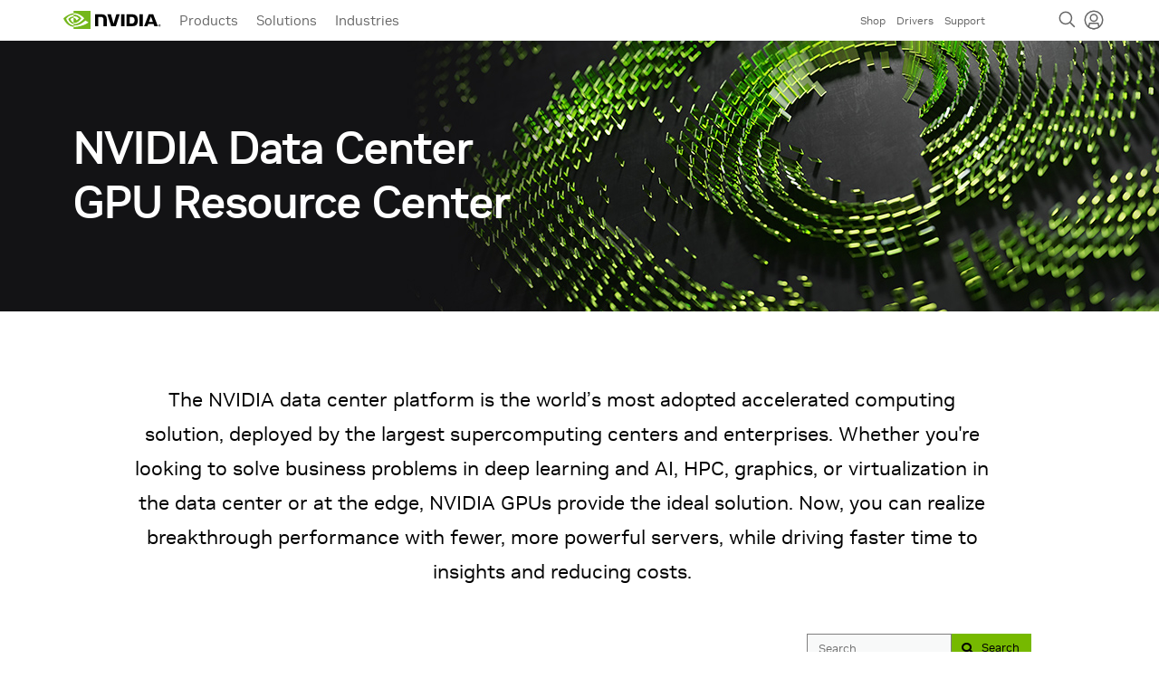

--- FILE ---
content_type: text/html; charset=utf-8
request_url: https://resources.nvidia.com/l/en-us-gpu
body_size: 24880
content:
<!DOCTYPE html>
<html lang="en">
  <head>
    <meta charset="utf-8">
<meta name="viewport" content="width=device-width, initial-scale=1">
<meta http-equiv="X-UA-Compatible" content="ie=edge,chrome=1">
<meta name="csrf-param" content="authenticity_token" />
<meta name="csrf-token" content="MZFfWrfSgwNdkZ0RMK5dJxwo5ZOxXChTb/DFUSh4tEW+DhAj/MBDN8Axc/ADZVvpHFwUczFuFmrurh9aKBRbaw==" />
<title>NVIDIA Data Center GPU Resource Center</title>
<link rel="icon" type="image/x-icon" href="https://resources.nvidia.com/_pfcdnapp/lbhq-production/10412/thumbnails/original/1a53d015-3f8b-4152-a6e7-b397ba726c21.png">
<meta name="description" content="The NVIDIA data center platform is the world’s most adopted accelerated computing solution, deployed by the largest supercomputing centers and enterprises. Whether you&#39;re looking to solve business problems in deep learning and AI, HPC, graphics, or virtualization in the data center or at the edge,">
<link rel="canonical" href="https://resources.nvidia.com/l/en-us-gpu">
<meta name="robots" content="index, follow">
<meta property="og:title" content="NVIDIA Data Center GPU Resource Center">
<meta property="og:description" content="The NVIDIA data center platform is the world’s most adopted accelerated computing solution, deployed by the largest supercomputing centers and enterprises. Whether you&#39;re looking to solve business problems in deep learning and AI, HPC, graphics, or virtualization in the data center or at the edge, NVIDIA GPUs provide the ideal solution. Now, you can realize breakthrough performance with fewer, more powerful servers, while driving faster time to insights and reducing costs.">
<meta property="og:site_name" content="NVIDIA">
<meta property="og:url" content="https://resources.nvidia.com/l/en-us-gpu">
<meta property="og:type" content="website">
<meta property="og:image" content="https://resources.nvidia.com/_pfcdn/assets/10412/logos/477996/d4950ed9-49ce-4fca-b333-e287fc8f5d35.jpg">
<meta property="og:image:height" content="384">
<meta property="og:image:width" content="576">
<meta name="twitter:title" content="NVIDIA Data Center GPU Resource Center">
<meta name="twitter:description" content="The NVIDIA data center platform is the world’s most adopted accelerated computing solution, deployed by the largest supercomputing centers and enterprises. Whether you&#39;re looking to solve business problems in deep learning and AI, HPC, graphics, or virtualization in the data center or at the edge, NVIDIA GPUs provide the ideal solution. Now, you can realize breakthrough performance with fewer, more powerful servers, while driving faster time to insights and reducing costs.">
<meta name="twitter:card" content="summary_large_image">
<meta name="twitter:image" content="https://resources.nvidia.com/_pfcdn/assets/10412/logos/477996/d4950ed9-49ce-4fca-b333-e287fc8f5d35.jpg">
<link href="https://resources.nvidia.com/_pfcdn/web-fonts/roboto_lato/roboto_lato.css" media="screen" rel="stylesheet" type="text/css">
<link href="https://resources.nvidia.com/_pfcdn/web-fonts/font-awesome/font-awesome.min.css" media="screen" rel="stylesheet" type="text/css">
<link href="https://resources.nvidia.com/_pfcdn/web-fonts/overpass/overpass.css" rel="stylesheet" type="text/css">
<style>
	@font-face {
    font-family: NVIDIASansWBd;
    src: url('https://resources.nvidia.com/_pfcdn/assets/2/fonts/24bc8386-6985-4360-9f61-7107cd1e37f8.woff2') format('woff2');
  }
	@font-face {
    font-family: NVIDIASansWBdIt;
    src: url('https://resources.nvidia.com/_pfcdn/assets/2/fonts/f169550d-f0dc-436f-a410-a126b54fbbbb.woff2') format('woff2');
  }
	@font-face {
    font-family: NVIDIASansWIt;
    src: url('https://resources.nvidia.com/_pfcdn/assets/2/fonts/8a9216fb-6ac7-496c-bedb-7543dcf11d81.woff2') format('woff2');
  }
	@font-face {
    font-family: NVIDIASansWLt;
    src: url('https://resources.nvidia.com/_pfcdn/assets/2/fonts/43b86a56-d2be-4e84-8396-e4c2d71cf4d9.woff2') format('woff2');
  }
	@font-face {
    font-family: NVIDIASansWLtIt;
    src: url('https://resources.nvidia.com/_pfcdn/assets/2/fonts/ce922b2e-51c5-40e6-8e81-0dcfea65dc4f.woff2') format('woff2');
  }
	@font-face {
    font-family: NVIDIASansWMd;
    src: url('https://resources.nvidia.com/_pfcdn/assets/2/fonts/720a495d-45b5-441d-a0da-80cd8eb0af28.woff2') format('woff2');
  }
	@font-face {
    font-family: NVIDIASansWMdIt;
    src: url('https://resources.nvidia.com/_pfcdn/assets/2/fonts/bf17431d-f89c-483b-ae00-01ef2bd57854.woff2') format('woff2');
  }
	@font-face {
    font-family: NVIDIASansWRg;
    src: url('https://resources.nvidia.com/_pfcdn/assets/2/fonts/ad4ba864-75dc-44ab-a48b-a3c63972f646.woff2') format('woff2');
  }</style>
 
  


  <script type="javascript/pathfactory">
   (function() {
     var didInit = false;
     function initMunchkin() {
       if(didInit === false) {
         didInit = true;
         Munchkin.init('156-OFN-742');

       }
     }
     function trackWebPage(thresholdPassed) {
       var url = document.location.pathname;
       var params = "";
       var queryString = "";

       if (thresholdPassed) {
         url = url + ", Met Threshold";
         params = "threshold_passed=true" + (params ? "&" + params : "");
       }
       params = params + (queryString ? "&" + queryString : "");

       window.mktoMunchkinFunction('visitWebPage', {
         url: url,
         params: params
       });
     }
     var s = document.createElement('script');
     s.type = 'text/javascript';
     s.async = true;
     s.src = '//munchkin.marketo.net/munchkin.js';
     s.onreadystatechange = function() {
       if (this.readyState == 'complete' || this.readyState == 'loaded') {
         initMunchkin();
       }
     };
     s.onload = initMunchkin;
     document.getElementsByTagName('head')[0].appendChild(s);
   })();
  </script>




<script>
  window.__PATHFACTORY__ = {"environment":{"apiHost":"https://resources.nvidia.com","appId":"0c527753-20eb-4bd8-885a-7288228baf8c","accessProtectionSsoDomains":[],"baseUrl":"https://resources.nvidia.com","clientId":"LB-AEE03768-10412","consentDeclinedCookieLifetimeDays":"1/48","contentId":444020,"contentUuid":"38bf0032-2e17-45e2-b579-cec3f23e6fa9","cookieLifetimeDays":"730","cookieWhitelist":["ELOQUA","_mkto_trk","RegExp::^visitor_id[0-9]+$::pardot_visitor_id","hubspotutk"],"cfCollectionUuid":null,"cfContextConfig":null,"cfContexts":null,"newFeatures":null,"collectionUuid":"eadfa906-8762-4514-a177-101996ce1021","childTrackExperienceUuid":null,"dynamicCloudFrontHost":"https://resources.nvidia.com/_pfcdn","enableSnowplowForCampaignTools":true,"enableHippoTracking":true,"enableSnowplowTracking":true,"enableRadwareBotDetection":false,"enableDemandbase":false,"enableNvidiaNcidCookie":true,"enableSixSense":true,"environment":"production","experienceId":118596,"experienceType":"landing","experienceUuid":"eadfa906-8762-4514-a177-101996ce1021","landingPageContentUuid":null,"gdprCookieConsentEnabled":true,"landingExperienceId":24406,"landingExperienceLink":"","landingPageId":null,"marketingAutomationPlatform":"marketo","requestIp":"23.201.31.221","rocketChatEndpoint":"https://rocket.pathfactory.com","showCookieConsent":true,"standardCookieConsentEnabled":false,"experienceUniqueId":null,"snowplowCollector":"spcollector.pathfactory.com","enableCustomSnowplowCollector":false},"global":{"cookieWhitelist":["ELOQUA","_mkto_trk","RegExp::^visitor_id[0-9]+$::pardot_visitor_id","hubspotutk"],"customFonts":[{"title":"NVIDIASansWBd","fontFiles":"https://cdn.pathfactory.com/assets/2/fonts/24bc8386-6985-4360-9f61-7107cd1e37f8.woff2"},{"title":"NVIDIASansWBdIt","fontFiles":"https://cdn.pathfactory.com/assets/2/fonts/f169550d-f0dc-436f-a410-a126b54fbbbb.woff2"},{"title":"NVIDIASansWIt","fontFiles":"https://cdn.pathfactory.com/assets/2/fonts/8a9216fb-6ac7-496c-bedb-7543dcf11d81.woff2"},{"title":"NVIDIASansWLt","fontFiles":"https://cdn.pathfactory.com/assets/2/fonts/43b86a56-d2be-4e84-8396-e4c2d71cf4d9.woff2"},{"title":"NVIDIASansWLtIt","fontFiles":"https://cdn.pathfactory.com/assets/2/fonts/ce922b2e-51c5-40e6-8e81-0dcfea65dc4f.woff2"},{"title":"NVIDIASansWMd","fontFiles":"https://cdn.pathfactory.com/assets/2/fonts/720a495d-45b5-441d-a0da-80cd8eb0af28.woff2"},{"title":"NVIDIASansWMdIt","fontFiles":"https://cdn.pathfactory.com/assets/2/fonts/bf17431d-f89c-483b-ae00-01ef2bd57854.woff2"},{"title":"NVIDIASansWRg","fontFiles":"https://cdn.pathfactory.com/assets/2/fonts/ad4ba864-75dc-44ab-a48b-a3c63972f646.woff2"}],"showCookieConsent":true,"currentContent":null,"experienceContent":[{"id":956524,"imageOverrideId":null,"nextPromoterTitle":null,"nextSignpostTitle":null,"nextSignpostBehavior":null,"openExternallyEnabled":false,"previousSignpostTitle":null,"targetDelay":0,"titleOverride":null,"descriptionOverride":null,"thumbnailOverride":null,"videoStartTime":null,"videoRelatedEnabled":null,"videoAutoplayDisabled":false,"enableCaption":false,"languageCode":null,"customSlug":null,"createdAt":"2025-04-28T04:42:57.000-07:00","imageId":1147958,"slug":"hpc-line-card-data-center-gpu","thumbnail":"https://cdn.pathfactory.com/assets/10412/contents/956524/thumbnails/600x/hpc-line-card-data-center-gpu-nvidia-3267213-web.png","title":"NVIDIA Data Center GPU Line Card","canonicalUrl":"","description":"","rating":null,"contentUuid":"211ac3a7-13b7-4ca8-bf92-8a659a4faea5","mediaType":"webpage","sourceUrl":"https://nvdam.widen.net/s/hwhxjfmgfw/hpc-line-card-data-center-gpu-nvidia-3267213-web","languageId":0,"contentTypeName":"Solution Brief","contentTypeId":7047,"experienceId":118596,"views":0,"engagementThreshold":20,"url":"https://resources.nvidia.com/en-us-gpu-resources/hpc-line-card-data-center-gpu","altText":"","topics":["Data Center / Cloud"],"contentTypes":[{"id":7047,"name":"Solution Brief"}],"topicsJson":[{"contentId":956524,"name":"Data Center / Cloud","id":96040,"type":"ContentTopic"}],"languageNames":["English"],"languageJson":[{"id":0,"name":"English"}],"personas":[],"personasJson":[],"industries":["HPC / Scientific Computing","Cloud Services","Hardware / Semiconductor"],"industriesJson":[{"contentId":956524,"name":"HPC / Scientific Computing","id":43895,"type":"ContentIndustry"},{"contentId":956524,"name":"Cloud Services","id":68461,"type":"ContentIndustry"},{"contentId":956524,"name":"Hardware / Semiconductor","id":68462,"type":"ContentIndustry"}],"businessUnits":["Data Center"],"businessUnitsJson":[{"contentId":956524,"name":"Data Center","id":87692,"type":"ContentBusinessUnit"}],"products":[],"productsJson":[],"solutions":[],"solutionsJson":[],"funnelStages":["Top of Funnel"],"funnelStagesJson":[{"contentId":956524,"name":"Top of Funnel","id":844,"type":"ContentFunnelStage"}],"assetTypes":[],"language":"English","ecCreatedAt":"2025-04-28T08:39:18.000-04:00","updatedAt":"2025-10-27T12:08:03.000-07:00","parameterizedContentTypeName":"solution-brief"},{"id":1054744,"imageOverrideId":null,"nextPromoterTitle":null,"nextSignpostTitle":null,"nextSignpostBehavior":null,"openExternallyEnabled":false,"previousSignpostTitle":null,"targetDelay":0,"titleOverride":null,"descriptionOverride":null,"thumbnailOverride":null,"videoStartTime":null,"videoRelatedEnabled":null,"videoAutoplayDisabled":false,"enableCaption":false,"languageCode":null,"customSlug":null,"createdAt":"2025-10-06T03:18:48.000-07:00","imageId":1320353,"slug":"blackwell-ultra-datasheet","thumbnail":"https://cdn.pathfactory.com/assets/10412/contents/1054744/thumbnails/600x/blackwell-datasheet-ultra-blackwell-4169750.png","title":"NVIDIA Blackwell Ultra Datasheet","canonicalUrl":"","description":"","rating":null,"contentUuid":"fefff47c-0756-4b8d-936d-5f8fc6ac94d5","mediaType":"webpage","sourceUrl":"https://nvdam.widen.net/s/p69fknmbpw/blackwell-datasheet-ultra-blackwell-4169750","languageId":0,"contentTypeName":"Data Sheet","contentTypeId":5567,"experienceId":118596,"views":0,"engagementThreshold":20,"url":"https://resources.nvidia.com/en-us-gpu-resources/blackwell-ultra-datasheet","altText":"","topics":["Data Center / Cloud"],"contentTypes":[{"id":5567,"name":"Data Sheet"}],"topicsJson":[{"contentId":1054744,"name":"Data Center / Cloud","id":96040,"type":"ContentTopic"}],"languageNames":["English"],"languageJson":[{"id":0,"name":"English"}],"personas":[],"personasJson":[],"industries":["HPC / Scientific Computing","Cloud Services","Hardware / Semiconductor"],"industriesJson":[{"contentId":1054744,"name":"HPC / Scientific Computing","id":43895,"type":"ContentIndustry"},{"contentId":1054744,"name":"Cloud Services","id":68461,"type":"ContentIndustry"},{"contentId":1054744,"name":"Hardware / Semiconductor","id":68462,"type":"ContentIndustry"}],"businessUnits":["Data Center"],"businessUnitsJson":[{"contentId":1054744,"name":"Data Center","id":87692,"type":"ContentBusinessUnit"}],"products":[],"productsJson":[],"solutions":["Data Center / Cloud"],"solutionsJson":[{"contentId":1054744,"name":"Data Center / Cloud","id":95794,"type":"ContentSolution"}],"funnelStages":["Middle of Funnel"],"funnelStagesJson":[{"contentId":1054744,"name":"Middle of Funnel","id":846,"type":"ContentFunnelStage"}],"assetTypes":[],"language":"English","ecCreatedAt":"2025-10-06T10:06:02.000-04:00","updatedAt":"2025-10-06T03:20:35.000-07:00","parameterizedContentTypeName":"data-sheet"},{"id":561041,"imageOverrideId":null,"nextPromoterTitle":null,"nextSignpostTitle":null,"nextSignpostBehavior":null,"openExternallyEnabled":false,"previousSignpostTitle":null,"targetDelay":0,"titleOverride":null,"descriptionOverride":null,"thumbnailOverride":null,"videoStartTime":null,"videoRelatedEnabled":null,"videoAutoplayDisabled":false,"enableCaption":false,"languageCode":null,"customSlug":null,"createdAt":"2023-11-27T23:37:38.000-08:00","imageId":683878,"slug":"hpc-datasheet-sc23","thumbnail":"https://cdn.pathfactory.com/assets/10412/contents/561041/thumbnails/600x/hpc-datasheet-sc23-h200-datasheet-3002446.png","title":"NVIDIA H200 GPU Datasheet","canonicalUrl":null,"description":"This datasheet details the performance and product specifications of the NVIDIA H200 Tensor Core GPU. It also explains the technological breakthroughs of the NVIDIA Hopper architecture.","rating":null,"contentUuid":"07efb8ee-42d7-4d22-a042-2d707d10dcbf","mediaType":"webpage","sourceUrl":"https://nvdam.widen.net/s/nb5zzzsjdf/hpc-datasheet-sc23-h200-datasheet-3002446","languageId":0,"contentTypeName":"Data Sheet","contentTypeId":5567,"experienceId":118596,"views":0,"engagementThreshold":20,"url":"https://resources.nvidia.com/en-us-gpu-resources/hpc-datasheet-sc23","altText":"","topics":["Data Center","HPC \u0026 AI","HPC"],"contentTypes":[{"id":5567,"name":"Data Sheet"}],"topicsJson":[{"contentId":561041,"name":"Data Center","id":16043,"type":"ContentTopic"},{"contentId":561041,"name":"HPC \u0026 AI","id":36783,"type":"ContentTopic"},{"contentId":561041,"name":"HPC","id":37843,"type":"ContentTopic"}],"languageNames":["English"],"languageJson":[{"id":0,"name":"English"}],"personas":[],"personasJson":[],"industries":[],"industriesJson":[],"businessUnits":["Data Center"],"businessUnitsJson":[{"contentId":561041,"name":"Data Center","id":87692,"type":"ContentBusinessUnit"}],"products":[],"productsJson":[],"solutions":[],"solutionsJson":[],"funnelStages":["Top of Funnel"],"funnelStagesJson":[{"contentId":561041,"name":"Top of Funnel","id":844,"type":"ContentFunnelStage"}],"assetTypes":[],"language":"English","ecCreatedAt":"2023-11-28T02:51:58.000-05:00","updatedAt":"2025-10-27T12:08:06.000-07:00","parameterizedContentTypeName":"data-sheet"},{"id":443992,"imageOverrideId":null,"nextPromoterTitle":null,"nextSignpostTitle":null,"nextSignpostBehavior":null,"openExternallyEnabled":false,"previousSignpostTitle":null,"targetDelay":0,"titleOverride":null,"descriptionOverride":null,"thumbnailOverride":null,"videoStartTime":null,"videoRelatedEnabled":null,"videoAutoplayDisabled":false,"enableCaption":false,"languageCode":null,"customSlug":null,"createdAt":"2022-09-28T23:17:36.000-07:00","imageId":666377,"slug":"h100-datasheet-24306","thumbnail":"https://cdn.pathfactory.com/assets/10412/contents/443992/thumbnails/600x/h100-datasheet-2430615.png","title":"NVIDIA H100 GPU Datasheet","canonicalUrl":null,"description":"This datasheet details the performance and product specifications of the NVIDIA H100 Tensor Core GPU. It also explains the technological breakthroughs of the NVIDIA Hopper architecture.","rating":null,"contentUuid":"c27eb371-dc1e-4ffb-921a-58a247a1d56a","mediaType":"webpage","sourceUrl":"https://nvdam.widen.net/s/fdllbtmmbv/h100-datasheet-2430615","languageId":0,"contentTypeName":"Data Sheet","contentTypeId":5567,"experienceId":118596,"views":0,"engagementThreshold":20,"url":"https://resources.nvidia.com/en-us-gpu-resources/h100-datasheet-24306","altText":"","topics":["HPC \u0026 AI","HPC","HPC \u0026 Supercomputing","Data Center / Cloud"],"contentTypes":[{"id":5567,"name":"Data Sheet"}],"topicsJson":[{"contentId":443992,"name":"HPC \u0026 AI","id":36783,"type":"ContentTopic"},{"contentId":443992,"name":"HPC","id":37843,"type":"ContentTopic"},{"contentId":443992,"name":"HPC \u0026 Supercomputing","id":53311,"type":"ContentTopic"},{"contentId":443992,"name":"Data Center / Cloud","id":96040,"type":"ContentTopic"}],"languageNames":["English"],"languageJson":[{"id":0,"name":"English"}],"personas":[],"personasJson":[],"industries":["HPC / Scientific Computing","Cloud Services","Hardware / Semiconductor"],"industriesJson":[{"contentId":443992,"name":"HPC / Scientific Computing","id":43895,"type":"ContentIndustry"},{"contentId":443992,"name":"Cloud Services","id":68461,"type":"ContentIndustry"},{"contentId":443992,"name":"Hardware / Semiconductor","id":68462,"type":"ContentIndustry"}],"businessUnits":["Data Center"],"businessUnitsJson":[{"contentId":443992,"name":"Data Center","id":87692,"type":"ContentBusinessUnit"}],"products":["H100 "],"productsJson":[{"contentId":443992,"name":"H100 ","id":80686,"type":"ContentProduct"}],"solutions":[],"solutionsJson":[],"funnelStages":["Top of Funnel"],"funnelStagesJson":[{"contentId":443992,"name":"Top of Funnel","id":844,"type":"ContentFunnelStage"}],"assetTypes":[],"language":"English","ecCreatedAt":"2022-10-03T20:05:45.000-04:00","updatedAt":"2025-10-27T12:08:05.000-07:00","parameterizedContentTypeName":"data-sheet"},{"id":522224,"imageOverrideId":null,"nextPromoterTitle":null,"nextSignpostTitle":null,"nextSignpostBehavior":null,"openExternallyEnabled":false,"previousSignpostTitle":null,"targetDelay":0,"titleOverride":null,"descriptionOverride":null,"thumbnailOverride":null,"videoStartTime":null,"videoRelatedEnabled":null,"videoAutoplayDisabled":false,"enableCaption":false,"languageCode":null,"customSlug":null,"createdAt":"2023-06-26T20:32:33.000-07:00","imageId":626018,"slug":"l4-tensor-datasheet","thumbnail":"https://cdn.pathfactory.com/assets/10412/contents/522224/thumbnails/600x/l4-datasheet-2595652.png","title":"NVIDIA L4 GPU Datasheet","canonicalUrl":null,"description":"This datasheet details the performance and product specifications of the NVIDIA L4 Tensor Core GPU.","rating":null,"contentUuid":"752431b0-8029-49ed-bb4a-e30477568194","mediaType":"webpage","sourceUrl":"https://nvdam.widen.net/s/rvq98gbwsw/l4-datasheet-2595652","languageId":0,"contentTypeName":"Data Sheet","contentTypeId":5567,"experienceId":118596,"views":0,"engagementThreshold":20,"url":"https://resources.nvidia.com/en-us-gpu-resources/l4-tensor-datasheet","altText":"","topics":["HPC \u0026 AI","HPC","Video Processing and Streaming"],"contentTypes":[{"id":5567,"name":"Data Sheet"}],"topicsJson":[{"contentId":522224,"name":"HPC \u0026 AI","id":36783,"type":"ContentTopic"},{"contentId":522224,"name":"HPC","id":37843,"type":"ContentTopic"},{"contentId":522224,"name":"Video Processing and Streaming","id":53338,"type":"ContentTopic"}],"languageNames":["English"],"languageJson":[{"id":0,"name":"English"}],"personas":[],"personasJson":[],"industries":["HPC / Scientific Computing","Cloud Services","Hardware / Semiconductor"],"industriesJson":[{"contentId":522224,"name":"HPC / Scientific Computing","id":43895,"type":"ContentIndustry"},{"contentId":522224,"name":"Cloud Services","id":68461,"type":"ContentIndustry"},{"contentId":522224,"name":"Hardware / Semiconductor","id":68462,"type":"ContentIndustry"}],"businessUnits":["Data Center"],"businessUnitsJson":[{"contentId":522224,"name":"Data Center","id":87692,"type":"ContentBusinessUnit"}],"products":[],"productsJson":[],"solutions":[],"solutionsJson":[],"funnelStages":["Top of Funnel"],"funnelStagesJson":[{"contentId":522224,"name":"Top of Funnel","id":844,"type":"ContentFunnelStage"}],"assetTypes":[],"language":"English","ecCreatedAt":"2023-06-26T23:38:12.000-04:00","updatedAt":"2025-10-27T12:08:06.000-07:00","parameterizedContentTypeName":"data-sheet"}],"recommendedContent":null},"pageViewData":{"id":24406,"businessUnits":[{"id":87692,"label":"Data Center","count":5,"parameterizedValue":"data-center"}],"carouselTopicsConfig":{"topics":[],"excludeFeaturedAssets":false,"otherContentTitle":"More Content","otherContentDescription":"","otherContentSortBy":""},"carouselContentsConfig":null,"contentTrackOptions":"redirect","contentTypes":[{"id":5567,"label":"Data Sheet","count":4,"parameterizedValue":"data-sheet"},{"id":7047,"label":"Solution Brief","count":1,"parameterizedValue":"solution-brief"}],"cookieConsentConfig":{"autoApplyCookieConsent":true,"consentDeclinedCookieLifetimeDays":"1/48","cookieLifetimeDays":"730","enabled":"custom","enabledStrict":false,"experienceRule":"new","externalCode":"\u003cstyle\u003e\n#ot-pc-content #ot-pc-title, #ot-pc-hdr #ot-lst-title h3 {\n  font-size: 16px !important;\n}\n#onetrust-pc-sdk .ot-cat-grp .ot-always-active {\n  font-size: 14px !important;\n}\n#onetrust-pc-sdk .ot-host-expand {\n  font-size: 12px !important;\n}\n    \n\u003c/style\u003e\n\n\u003c!-- OneTrust Cookies Consent Notice start for nvidia.com --\u003e\n\u003cscript src=\"https://cdn.cookielaw.org/scripttemplates/otSDKStub.js\" data-document-language=\"true\" type=\"text/javascript\" charset=\"UTF-8\" data-domain-script=\"3e2b62ff-7ae7-4ac5-87c8-d5949ecafff5\" \u003e\u003c/script\u003e\n\u003cscript type=\"text/javascript\"\u003e\nfunction OptanonWrapper() {        \n        var event = new Event('bannerLoaded');\n        window.dispatchEvent(event);\n    }\n\u003c/script\u003e\n\u003c!-- OneTrust Cookies Consent Notice end for nvidia.com --\u003e\n \u003cscript type=\"text/javascript\" src=\"https://images.nvidia.com/aem-dam/Solutions/ot-js/ot-custom.js\"\u003e\u003c/script\u003e\n\n\u003cscript\u003e\nvar cookieCategory = \"C0002\";\nfunction getCookie(cname) {\n\tlet name = cname + \"=\";\n\tlet decodedCookie = decodeURIComponent(document.cookie);\n\tlet ca = decodedCookie.split(';');\n\tfor(let i = 0; i \u003cca.length; i++) {\n\t\tlet c = ca[i];\n\t\twhile (c.charAt(0) == ' ') {\n\t\t\tc = c.substring(1);\n\t\t}\n\tif (c.indexOf(name) == 0) {\n\t\treturn c.substring(name.length, c.length);\n\t}\n\t}\n\treturn \"\";\n} \n// Add custom code here.\nconst oneTrustHandler = () =\u003e {\n\tOneTrust.OnConsentChanged( function() {\n\t\tconsole.log(\"consent changed\");\n\t\tif (pfConsentStatus() != true \u0026\u0026\n\t\tgetCookie(\"OptanonConsent\").includes(cookieCategory+\":1\")==true) {\n\t\t\tconsole.log('Consent Changed to Accepted');\n\t\t\twindow.pf(\"setConsentSettings\", { accepted: true });\n\t\t}\n\t\tif (pfConsentStatus() != false \u0026\u0026\n\t\tgetCookie(\"OptanonConsent\").includes(cookieCategory+\":1\")==false ) {\n\t\t\tconsole.log('Consent Changed to Declined');\n\t\t\twindow.pf(\"setConsentSettings\", { accepted: false });\n\t\t}\n\t});\n}\nloadOneTrustConsent = () =\u003e {\n\tlet retryCount = 0;\n\tconst retryOneTrust = (cookiePreferences, oneTrustLoaded) =\u003e {\n\tif (cookiePreferences \u0026\u0026 oneTrustLoaded \u0026\u0026 cookiePreferences.includes(\"C0002:1\") \u0026\u0026\n\t\tretryCount \u003c 5) {\n\t\t\tconsole.log('inside function to opt-in');\n\t\t\twindow.pf(\"setConsentSettings\", { accepted: true });\n\t\t\toneTrustHandler();\n\t\t\tcookiePreferences = getCookie(\"OptanonConsent\");\n\t\t} else if (retryCount \u003e 5 \u0026\u0026 !cookiePreferences.includes(\"C0002:1\")) {\n\t\t\tconsole.log('inside function to opt-out');\n\t\t\twindow.pf(\"setConsentSettings\", { accepted: false });\n\t\t\toneTrustHandler();\n\t\t\tcookiePreferences = getCookie(\"OptanonConsent\");\n\t\t} else {\n\t\t\tsetTimeout(() =\u003e {\n\t\t\t\tretryCount++;\n\t\t\t\tretryOneTrust(getCookie(\"OptanonConsent\"), window.OneTrust);\n\t\t\t}, 1000)\n\t\t}\n\t};\n\tretryOneTrust(getCookie(\"OptanonConsent\"), window.OneTrust);\n}\npfOnJukeboxLoad.then(function () {\n\tloadOneTrustConsent();\n});\n\u003c/script\u003e","countries":[],"marketingAutomationPlatform":"marketo","gdprAcceptButtonBackgroundColor":"#fff","gdprDeclineButtonBackgroundColor":"#fff","gdprButtonColor":"#000000","gdprButtonFontFamily":"NVIDIASansWRg","gdprButtonFontSize":"13px","gdprButtonFontWeight":"normal","gdprButtonLineHeight":"18px","gdprLearnMoreUrl":"","gdprLearnMoreColor":"#76b900","gdprLearnMoreFontFamily":"NVIDIASansWRg","gdprLearnMoreFontSize":"15px","gdprLearnMoreFontWeight":"normal","gdprLearnMoreLineHeight":"20px","gdprMessageColor":"#000000","gdprMessageFontFamily":"NVIDIASansWRg","gdprMessageFontSize":"13px","gdprMessageFontWeight":"normal","gdprMessageLineHeight":"18px","gdprDialogBackgroundColor":"#ffffff","gdprPreferencesBodyTextColor":"#000000","gdprPreferencesBodyTextFontFamily":"NVIDIASansWRg","gdprPreferencesBodyTextFontSize":"13px","gdprPreferencesBodyTextFontWeight":"normal","gdprPreferencesBodyTextLineHeight":"18px","gdprPreferencesHeaderColor":"#000000","gdprPreferencesHeaderFontFamily":"NVIDIASansWRg","gdprPreferencesHeaderFontSize":"13px","gdprPreferencesHeaderFontWeight":"normal","gdprPreferencesHeaderLineHeight":"18px","gdprPreferencesSubheaderColor":"#000000","gdprPreferencesSubheaderFontFamily":"NVIDIASansWRg","gdprPreferencesSubheaderFontSize":"13px","gdprPreferencesSubheaderFontWeight":"normal","gdprPreferencesSubheaderLineHeight":"18px","gdprPreferencesDialogBackgroundColor":"#ffffff","gdprPreferencesDialogOptInColor":"#76b900","cookieMessage":"This site uses cookies to provide a personalized content experience and track visitor engagement.","gdprAccept":"Accept","gdprDecline":"Decline","gdprLearnMore":"Learn More","gdprCookieMessage":"This site uses cookies to provide a personalized content experience and track visitor engagement.","gdprPreferencesBodyText":"These cookies are necessary for the website to function. They are usually only set in response to actions made by you which amount to a request for services, such as setting your privacy settings, logging in or filling in forms.","gdprPreferencesHeaderText":"Cookie Preference Center","gdprPreferencesSubheaderText":"Cookies Used","gdprPreferencesLinkLabel":"Cookie Settings","gdprPreferencesMapDescription":"These cookies are necessary for the website to function. They are usually only set in response to actions made by you which amount to a request for services, such as setting your privacy settings, logging in or filling in forms.","gdprPreferencesGaDescription":"These cookies are necessary for the website to function. They are usually only set in response to actions made by you which amount to a request for services, such as setting your privacy settings, logging in or filling in forms.","gdprPreferencesStrictlyNecessarySubheaderText":"Strictly Necessary Cookies","gdprMarketingCookieTypeText":"Marketing","gdprThirdPartyCookieTypeText":"3rd Party","vidSessionCookieDesc":"vid - session cookie used to collect anonymous information for analytics, and provide content and navigation in this content track.","strictModeVidSessionCookieDesc":"vid - this session cookie is required to render content and navigate around this content track.","vidPermanentCookieDesc":"vid - PathFactory permanent cookie used to collect information about both unknown and known web visitors and behaviour habits to make content relevant to your interests.","externalCodesList":[],"googleAnalyticsEnabled":false},"cookieConsentEnabled":null,"ctaConfigurations":[],"exitConfig":{"delay":5,"featuredItemId":null,"type":"asset","formId":null,"enableEscKey":false,"enableOutsideModal":false,"itemColor":"#000000","itemFontFamily":"NVIDIASansWRg","itemFontSize":"15px","itemFontWeight":"normal","itemLineHeight":"20px","maxItems":1,"messageColor":"#000000","messageFontFamily":"NVIDIASansWRg","messageFontSize":"17px","messageFontWeight":"normal","messageLineHeight":"22px","titleColor":"#76b900","titleFontFamily":"NVIDIASansWRg","titleFontSize":"27px","titleFontWeight":"normal","titleLineHeight":"34px","message":"We have so much more great content. Why not check this out?","title":"Before you go..."},"experienceType":"landing","exploreConfig":{"thumbnailAspectRatioWidth":16,"thumbnailAspectRatioHeight":9,"heroLayout":"default","heroBackgroundColor":"#000000","heroBackgroundImage":"https://cdn.pathfactory.com/assets/10412/heroes/504035/c94b4fde-70e8-48c8-b1fb-98f77336a250.jpg","heroBackgroundSpan":"fixed","heroBrandImage":"","heroPartnerImage":"","heroPersonalizedImage":"","heroTitleColor":"#FFFFFF","heroTitleFontFamily":"NVIDIASansWRg","heroTitleFontSize":"38px","heroTitleFontWeight":"normal","heroTitleFontStyle":"normal","heroTitleTextDecoration":"none","heroTitleLineHeight":"44px","heroTitleTextAlign":"left","heroSubtitleColor":"#FFFFFF","heroSubtitleFontFamily":"NVIDIASansWRg","heroSubtitleFontSize":"24px","heroSubtitleFontWeight":"normal","heroSubtitleFontStyle":"normal","heroSubtitleTextDecoration":"none","heroSubtitleLineHeight":"30px","heroSubtitleTextAlign":"left","bodyLayout":"grid","pageBackgroundColor":"#FFFFFF","pageTitleStyleColor":"#000000","pageTitleStyleFontFamily":"NVIDIASansWRg","pageTitleStyleFontSize":"27px","pageTitleStyleFontWeight":"normal","pageTitleStyleFontStyle":"normal","pageTitleStyleTextDecoration":"none","pageTitleStyleLineHeight":"34px","pageTitleStyleTextAlign":"center","descriptionStyleColor":"#000000","descriptionStyleFontFamily":"NVIDIASansWRg","descriptionStyleFontSize":"15px","descriptionStyleFontWeight":"normal","descriptionStyleFontStyle":"normal","descriptionStyleTextDecoration":"none","descriptionStyleLineHeight":"20px","descriptionStyleTextAlign":"center","contentTitleStyleColor":"#000000","contentTitleStyleFontFamily":"NVIDIASansWRg","contentTitleStyleFontSize":"15px","contentTitleStyleFontWeight":"normal","contentTitleStyleFontStyle":"normal","contentTitleStyleTextDecoration":"none","contentTitleStyleLineHeight":"20px","contentTitleStyleTextAlign":"left","contentTypeLabelsStyleColor":"#000000","contentTypeLabelsStyleBackgroundColor":"#76b900","contentTypeLabelsStyleFontFamily":"NVIDIASansWRg","contentTypeLabelsStyleFontWeight":"normal","contentTypeLabelsStyleFontStyle":"normal","contentTypeLabelsStyleTextDecoration":"none","topicCarouselTextStyleColor":"#213542","topicCarouselTextStyleFontFamily":"Roboto","topicCarouselTextStyleFontWeight":"normal","topicCarouselTextStyleFontStyle":"normal","topicCarouselTextStyleTextDecoration":"none","topicCarouselTextStyleFontSize":"24px","topicCarouselTextStyleLineHeight":"18px","topicCarouselTextStyleTextAlign":"left","topicCarouselDescriptionStyleColor":"#213542","topicCarouselDescriptionStyleFontFamily":"Roboto","topicCarouselDescriptionStyleFontSize":"13px","topicCarouselDescriptionStyleFontWeight":"normal","topicCarouselDescriptionStyleFontStyle":"normal","topicCarouselDescriptionStyleTextDecoration":"none","topicCarouselDescriptionStyleLineHeight":"18px","topicCarouselDescriptionStyleTextAlign":"left","topicCarouselArrowsStyleColor":"#FFFFFF","topicCarouselArrowsStyleBackgroundColor":"#213542","searchFiltersStyleColor":"#000000","searchFiltersStyleBackgroundColor":"#76b900","searchFiltersStyleFontFamily":"NVIDIASansWRg","searchFiltersStyleFontSize":"13px","searchFiltersStyleLineHeight":"18px","searchFieldInputColor":"#76b900","searchFieldInputBackgroundColor":"#ffffff","searchFieldInputFontFamily":"NVIDIASansWRg","searchFieldInputFontSize":"13px","searchFieldInputLineHeight":"18px","dynamicBrandLogo":false,"dynamicPartnerLogo":false,"featuredLabel":"Featured","searchButtonTitle":"Search","searchInputFieldPlaceholder":"Search","filterByContentTypeTitle":"Filter by Content Type","filterByFunnelStageTitle":"Filter by Funnel Stage","filterByBusinessUnitTitle":"Filter by Business Unit","filterByPersonaTitle":"Filter by Persona","filterByIndustryTitle":"Filter by Industry","filterByLanguageTitle":"Filter by Language","filterByTopicTitle":"Filter by Topic","filterByProductTitle":"Filter by Product","filterBySolutionTitle":"Filter by Solution"},"featuredTopics":[],"formConfig":{"headerTextFontFamily":"NVIDIASansWRg","headerTextColor":"#212529","headerTextFontWeight":"500","headerTextFontSize":"1.39rem","headerTextLineHeight":"1.2em","bodyTextFontFamily":"NVIDIASansWRg","bodyTextColor":"#212529","bodyTextFontWeight":"normal","bodyTextFontSize":"0.95rem","bodyTextLineHeight":"1.2em","firstName":"First Name","lastName":"Last Name","title":"Title","company":"Company","phone":"Phone","email":"Email","employeeCount":"Employee Count","country":"Country","stateProvince":"State/Province","city":"City","zipCode":"Zip Code/Postal Code","address":"Address"},"funnelStages":[{"id":846,"label":"Middle of Funnel","count":1,"parameterizedValue":"middle-of-funnel"},{"id":844,"label":"Top of Funnel","count":4,"parameterizedValue":"top-of-funnel"}],"gdprCookieConsentEnabled":true,"generalConfig":{"favicon":"https://app.cdn.lookbookhq.com/lbhq-production/10412/thumbnails/original/1a53d015-3f8b-4152-a6e7-b397ba726c21.png","clientLogo":""},"hasTopicSidebar":false,"headerConfig":{"title":"RECOMMENDED CONTENT","backgroundColor":"#FFFFFF","logo":"https://app.cdn.lookbookhq.com/lbhq-production/10412/thumbnails/original/d6fa0b65-d21e-41b6-a596-09cf6b93f72f.png","logoHeight":"30","titleColor":"#000000","titleFontFamily":"NVIDIASansWRg","titleFontSize":"15px","titleFontWeight":"normal","titleLineHeight":"20px","sharingIconColor":"#76b900","dividerColor":"#222222","dynamicLogo":false,"fixedHeader":false,"showTitle":false,"showCtaOnMobile":"enabled","imageAltText":""},"headerEnabled":null,"inactivityConfig":{"delay":10,"title":"(1) Are you still there?"},"inactivityEnabled":null,"industries":[{"id":68461,"label":"Cloud Services","count":4,"parameterizedValue":"cloud-services"},{"id":43895,"label":"HPC / Scientific Computing","count":4,"parameterizedValue":"hpc-scientific-computing"},{"id":68462,"label":"Hardware / Semiconductor","count":4,"parameterizedValue":"hardware-semiconductor"}],"landingExperienceAssetsConfig":{"hasTopicSidebar":null,"content":[{"id":956524,"imageOverrideId":null,"nextPromoterTitle":null,"nextSignpostTitle":null,"nextSignpostBehavior":null,"openExternallyEnabled":false,"previousSignpostTitle":null,"targetDelay":0,"titleOverride":null,"descriptionOverride":null,"thumbnailOverride":null,"videoStartTime":null,"videoRelatedEnabled":null,"videoAutoplayDisabled":false,"enableCaption":false,"languageCode":null,"customSlug":null,"createdAt":"2025-04-28T04:42:57.000-07:00","imageId":1147958,"slug":"hpc-line-card-data-center-gpu","thumbnail":"https://cdn.pathfactory.com/assets/10412/contents/956524/thumbnails/600x/hpc-line-card-data-center-gpu-nvidia-3267213-web.png","title":"NVIDIA Data Center GPU Line Card","canonicalUrl":"","description":"","rating":null,"contentUuid":"211ac3a7-13b7-4ca8-bf92-8a659a4faea5","mediaType":"webpage","sourceUrl":"https://nvdam.widen.net/s/hwhxjfmgfw/hpc-line-card-data-center-gpu-nvidia-3267213-web","languageId":0,"contentTypeName":"Solution Brief","contentTypeId":7047,"experienceId":118596,"views":0,"engagementThreshold":20,"url":"https://resources.nvidia.com/en-us-gpu-resources/hpc-line-card-data-center-gpu?lx=CPwSfP","altText":"","topics":["Data Center / Cloud"],"contentTypes":[{"id":7047,"name":"Solution Brief"}],"topicsJson":[{"contentId":956524,"name":"Data Center / Cloud","id":96040,"type":"ContentTopic"}],"languageNames":["English"],"languageJson":[{"id":0,"name":"English"}],"personas":[],"personasJson":[],"industries":["HPC / Scientific Computing","Cloud Services","Hardware / Semiconductor"],"industriesJson":[{"contentId":956524,"name":"HPC / Scientific Computing","id":43895,"type":"ContentIndustry"},{"contentId":956524,"name":"Cloud Services","id":68461,"type":"ContentIndustry"},{"contentId":956524,"name":"Hardware / Semiconductor","id":68462,"type":"ContentIndustry"}],"businessUnits":["Data Center"],"businessUnitsJson":[{"contentId":956524,"name":"Data Center","id":87692,"type":"ContentBusinessUnit"}],"products":[],"productsJson":[],"solutions":[],"solutionsJson":[],"funnelStages":["Top of Funnel"],"funnelStagesJson":[{"contentId":956524,"name":"Top of Funnel","id":844,"type":"ContentFunnelStage"}],"assetTypes":[],"language":"English","ecCreatedAt":"2025-04-28T08:39:18.000-04:00","updatedAt":"2025-10-27T12:08:03.000-07:00","parameterizedContentTypeName":"solution-brief"},{"id":1054744,"imageOverrideId":null,"nextPromoterTitle":null,"nextSignpostTitle":null,"nextSignpostBehavior":null,"openExternallyEnabled":false,"previousSignpostTitle":null,"targetDelay":0,"titleOverride":null,"descriptionOverride":null,"thumbnailOverride":null,"videoStartTime":null,"videoRelatedEnabled":null,"videoAutoplayDisabled":false,"enableCaption":false,"languageCode":null,"customSlug":null,"createdAt":"2025-10-06T03:18:48.000-07:00","imageId":1320353,"slug":"blackwell-ultra-datasheet","thumbnail":"https://cdn.pathfactory.com/assets/10412/contents/1054744/thumbnails/600x/blackwell-datasheet-ultra-blackwell-4169750.png","title":"NVIDIA Blackwell Ultra Datasheet","canonicalUrl":"","description":"","rating":null,"contentUuid":"fefff47c-0756-4b8d-936d-5f8fc6ac94d5","mediaType":"webpage","sourceUrl":"https://nvdam.widen.net/s/p69fknmbpw/blackwell-datasheet-ultra-blackwell-4169750","languageId":0,"contentTypeName":"Data Sheet","contentTypeId":5567,"experienceId":118596,"views":0,"engagementThreshold":20,"url":"https://resources.nvidia.com/en-us-gpu-resources/blackwell-ultra-datasheet?lx=CPwSfP","altText":"","topics":["Data Center / Cloud"],"contentTypes":[{"id":5567,"name":"Data Sheet"}],"topicsJson":[{"contentId":1054744,"name":"Data Center / Cloud","id":96040,"type":"ContentTopic"}],"languageNames":["English"],"languageJson":[{"id":0,"name":"English"}],"personas":[],"personasJson":[],"industries":["HPC / Scientific Computing","Cloud Services","Hardware / Semiconductor"],"industriesJson":[{"contentId":1054744,"name":"HPC / Scientific Computing","id":43895,"type":"ContentIndustry"},{"contentId":1054744,"name":"Cloud Services","id":68461,"type":"ContentIndustry"},{"contentId":1054744,"name":"Hardware / Semiconductor","id":68462,"type":"ContentIndustry"}],"businessUnits":["Data Center"],"businessUnitsJson":[{"contentId":1054744,"name":"Data Center","id":87692,"type":"ContentBusinessUnit"}],"products":[],"productsJson":[],"solutions":["Data Center / Cloud"],"solutionsJson":[{"contentId":1054744,"name":"Data Center / Cloud","id":95794,"type":"ContentSolution"}],"funnelStages":["Middle of Funnel"],"funnelStagesJson":[{"contentId":1054744,"name":"Middle of Funnel","id":846,"type":"ContentFunnelStage"}],"assetTypes":[],"language":"English","ecCreatedAt":"2025-10-06T10:06:02.000-04:00","updatedAt":"2025-10-06T03:20:35.000-07:00","parameterizedContentTypeName":"data-sheet"},{"id":561041,"imageOverrideId":null,"nextPromoterTitle":null,"nextSignpostTitle":null,"nextSignpostBehavior":null,"openExternallyEnabled":false,"previousSignpostTitle":null,"targetDelay":0,"titleOverride":null,"descriptionOverride":null,"thumbnailOverride":null,"videoStartTime":null,"videoRelatedEnabled":null,"videoAutoplayDisabled":false,"enableCaption":false,"languageCode":null,"customSlug":null,"createdAt":"2023-11-27T23:37:38.000-08:00","imageId":683878,"slug":"hpc-datasheet-sc23","thumbnail":"https://cdn.pathfactory.com/assets/10412/contents/561041/thumbnails/600x/hpc-datasheet-sc23-h200-datasheet-3002446.png","title":"NVIDIA H200 GPU Datasheet","canonicalUrl":null,"description":"This datasheet details the performance and product specifications of the NVIDIA H200 Tensor Core GPU. It also explains the technological breakthroughs of the NVIDIA Hopper architecture.","rating":null,"contentUuid":"07efb8ee-42d7-4d22-a042-2d707d10dcbf","mediaType":"webpage","sourceUrl":"https://nvdam.widen.net/s/nb5zzzsjdf/hpc-datasheet-sc23-h200-datasheet-3002446","languageId":0,"contentTypeName":"Data Sheet","contentTypeId":5567,"experienceId":118596,"views":0,"engagementThreshold":20,"url":"https://resources.nvidia.com/en-us-gpu-resources/hpc-datasheet-sc23?lx=CPwSfP","altText":"","topics":["Data Center","HPC \u0026 AI","HPC"],"contentTypes":[{"id":5567,"name":"Data Sheet"}],"topicsJson":[{"contentId":561041,"name":"Data Center","id":16043,"type":"ContentTopic"},{"contentId":561041,"name":"HPC \u0026 AI","id":36783,"type":"ContentTopic"},{"contentId":561041,"name":"HPC","id":37843,"type":"ContentTopic"}],"languageNames":["English"],"languageJson":[{"id":0,"name":"English"}],"personas":[],"personasJson":[],"industries":[],"industriesJson":[],"businessUnits":["Data Center"],"businessUnitsJson":[{"contentId":561041,"name":"Data Center","id":87692,"type":"ContentBusinessUnit"}],"products":[],"productsJson":[],"solutions":[],"solutionsJson":[],"funnelStages":["Top of Funnel"],"funnelStagesJson":[{"contentId":561041,"name":"Top of Funnel","id":844,"type":"ContentFunnelStage"}],"assetTypes":[],"language":"English","ecCreatedAt":"2023-11-28T02:51:58.000-05:00","updatedAt":"2025-10-27T12:08:06.000-07:00","parameterizedContentTypeName":"data-sheet"},{"id":443992,"imageOverrideId":null,"nextPromoterTitle":null,"nextSignpostTitle":null,"nextSignpostBehavior":null,"openExternallyEnabled":false,"previousSignpostTitle":null,"targetDelay":0,"titleOverride":null,"descriptionOverride":null,"thumbnailOverride":null,"videoStartTime":null,"videoRelatedEnabled":null,"videoAutoplayDisabled":false,"enableCaption":false,"languageCode":null,"customSlug":null,"createdAt":"2022-09-28T23:17:36.000-07:00","imageId":666377,"slug":"h100-datasheet-24306","thumbnail":"https://cdn.pathfactory.com/assets/10412/contents/443992/thumbnails/600x/h100-datasheet-2430615.png","title":"NVIDIA H100 GPU Datasheet","canonicalUrl":null,"description":"This datasheet details the performance and product specifications of the NVIDIA H100 Tensor Core GPU. It also explains the technological breakthroughs of the NVIDIA Hopper architecture.","rating":null,"contentUuid":"c27eb371-dc1e-4ffb-921a-58a247a1d56a","mediaType":"webpage","sourceUrl":"https://nvdam.widen.net/s/fdllbtmmbv/h100-datasheet-2430615","languageId":0,"contentTypeName":"Data Sheet","contentTypeId":5567,"experienceId":118596,"views":0,"engagementThreshold":20,"url":"https://resources.nvidia.com/en-us-gpu-resources/h100-datasheet-24306?lx=CPwSfP","altText":"","topics":["HPC \u0026 AI","HPC","HPC \u0026 Supercomputing","Data Center / Cloud"],"contentTypes":[{"id":5567,"name":"Data Sheet"}],"topicsJson":[{"contentId":443992,"name":"HPC \u0026 AI","id":36783,"type":"ContentTopic"},{"contentId":443992,"name":"HPC","id":37843,"type":"ContentTopic"},{"contentId":443992,"name":"HPC \u0026 Supercomputing","id":53311,"type":"ContentTopic"},{"contentId":443992,"name":"Data Center / Cloud","id":96040,"type":"ContentTopic"}],"languageNames":["English"],"languageJson":[{"id":0,"name":"English"}],"personas":[],"personasJson":[],"industries":["HPC / Scientific Computing","Cloud Services","Hardware / Semiconductor"],"industriesJson":[{"contentId":443992,"name":"HPC / Scientific Computing","id":43895,"type":"ContentIndustry"},{"contentId":443992,"name":"Cloud Services","id":68461,"type":"ContentIndustry"},{"contentId":443992,"name":"Hardware / Semiconductor","id":68462,"type":"ContentIndustry"}],"businessUnits":["Data Center"],"businessUnitsJson":[{"contentId":443992,"name":"Data Center","id":87692,"type":"ContentBusinessUnit"}],"products":["H100 "],"productsJson":[{"contentId":443992,"name":"H100 ","id":80686,"type":"ContentProduct"}],"solutions":[],"solutionsJson":[],"funnelStages":["Top of Funnel"],"funnelStagesJson":[{"contentId":443992,"name":"Top of Funnel","id":844,"type":"ContentFunnelStage"}],"assetTypes":[],"language":"English","ecCreatedAt":"2022-10-03T20:05:45.000-04:00","updatedAt":"2025-10-27T12:08:05.000-07:00","parameterizedContentTypeName":"data-sheet"},{"id":522224,"imageOverrideId":null,"nextPromoterTitle":null,"nextSignpostTitle":null,"nextSignpostBehavior":null,"openExternallyEnabled":false,"previousSignpostTitle":null,"targetDelay":0,"titleOverride":null,"descriptionOverride":null,"thumbnailOverride":null,"videoStartTime":null,"videoRelatedEnabled":null,"videoAutoplayDisabled":false,"enableCaption":false,"languageCode":null,"customSlug":null,"createdAt":"2023-06-26T20:32:33.000-07:00","imageId":626018,"slug":"l4-tensor-datasheet","thumbnail":"https://cdn.pathfactory.com/assets/10412/contents/522224/thumbnails/600x/l4-datasheet-2595652.png","title":"NVIDIA L4 GPU Datasheet","canonicalUrl":null,"description":"This datasheet details the performance and product specifications of the NVIDIA L4 Tensor Core GPU.","rating":null,"contentUuid":"752431b0-8029-49ed-bb4a-e30477568194","mediaType":"webpage","sourceUrl":"https://nvdam.widen.net/s/rvq98gbwsw/l4-datasheet-2595652","languageId":0,"contentTypeName":"Data Sheet","contentTypeId":5567,"experienceId":118596,"views":0,"engagementThreshold":20,"url":"https://resources.nvidia.com/en-us-gpu-resources/l4-tensor-datasheet?lx=CPwSfP","altText":"","topics":["HPC \u0026 AI","HPC","Video Processing and Streaming"],"contentTypes":[{"id":5567,"name":"Data Sheet"}],"topicsJson":[{"contentId":522224,"name":"HPC \u0026 AI","id":36783,"type":"ContentTopic"},{"contentId":522224,"name":"HPC","id":37843,"type":"ContentTopic"},{"contentId":522224,"name":"Video Processing and Streaming","id":53338,"type":"ContentTopic"}],"languageNames":["English"],"languageJson":[{"id":0,"name":"English"}],"personas":[],"personasJson":[],"industries":["HPC / Scientific Computing","Cloud Services","Hardware / Semiconductor"],"industriesJson":[{"contentId":522224,"name":"HPC / Scientific Computing","id":43895,"type":"ContentIndustry"},{"contentId":522224,"name":"Cloud Services","id":68461,"type":"ContentIndustry"},{"contentId":522224,"name":"Hardware / Semiconductor","id":68462,"type":"ContentIndustry"}],"businessUnits":["Data Center"],"businessUnitsJson":[{"contentId":522224,"name":"Data Center","id":87692,"type":"ContentBusinessUnit"}],"products":[],"productsJson":[],"solutions":[],"solutionsJson":[],"funnelStages":["Top of Funnel"],"funnelStagesJson":[{"contentId":522224,"name":"Top of Funnel","id":844,"type":"ContentFunnelStage"}],"assetTypes":[],"language":"English","ecCreatedAt":"2023-06-26T23:38:12.000-04:00","updatedAt":"2025-10-27T12:08:06.000-07:00","parameterizedContentTypeName":"data-sheet"}],"sourceExperienceType":"target","featuredContentIds":[151882,121670,169658],"excludeFeaturedAssets":false,"carouselTopics":[],"carouselTopicsWithIdsAndSortBy":[],"primaryColor":"#333","inversePrimaryColor":"#e1e1e1","filteredContentType":[],"filteredTopic":[],"filteredPersona":[],"filteredIndustry":[],"filteredBusinessUnit":[],"filteredFunnelStage":[],"filteredLanguage":[],"filteredAvailability":[],"filteredProduct":[],"filteredSolution":[],"search":null},"landingExperienceConfig":{"headerBackgroundImage":null,"fixedWidthImage":true,"headerHeight":"250px","headerImageTop":"0px","headerImageLeft":"0px","headerFillImageVerticalPosition":"50%","headerTitle":"NVIDIA Data Center GPU Resource Center","headerScale":"100%","headerSubtitle":"","displayAssetType":true,"displayContentType":true,"displayAssetTopics":false,"displayBodyText":true,"displayCtaSection":true,"displayCoverSection":true,"displayCoverSectionText":true,"displayFeaturedContent":true,"displaySearchSection":true,"contentTitle":"","contentDescription":"The NVIDIA data center platform is the world’s most adopted accelerated computing solution, deployed by the largest supercomputing centers and enterprises. Whether you're looking to solve business problems in deep learning and AI, HPC, graphics, or virtualization in the data center or at the edge, NVIDIA GPUs provide the ideal solution. Now, you can realize breakthrough performance with fewer, more powerful servers, while driving faster time to insights and reducing costs.","topicFilterStyle":"dropdown","assetLayoutType":"grid","otherContentTitle":"More Content","featuredAssetIds":[151882,121670,169658],"featuredTopicIds":[],"carouselTopicIds":[],"displayFilterSection":true,"enableAdvancedCustomization":true,"enableFilterByTopic":false,"enableFilterByContent":true,"enableFilterByBusinessUnit":false,"enableFilterByPersona":false,"enableFilterByIndustry":false,"enableFilterByFunnelStage":false,"enableFilterByLanguage":false,"enableFilterByProduct":false,"enableFilterBySolution":false,"excludeFeaturedAssets":false,"headerBackgroundColor":"#000000","headerTitleColor":"#FFFFFF","headerTitleFontFamily":"NVIDIASansWRg","headerTitleFontSize":"38px","headerTitleFontWeight":"normal","headerTitleLineHeight":"44px","headerSubtitleColor":"#FFFFFF","headerSubtitleFontFamily":"NVIDIASansWRg","headerSubtitleFontSize":"24px","headerSubtitleFontWeight":"normal","headerSubtitleLineHeight":"30px","assetsBackgroundColor":"#FFFFFF","contentTitleColor":"#000000","contentTitleFontFamily":"NVIDIASansWRg","contentTitleFontSize":"27px","contentTitleFontWeight":"normal","contentTitleLineHeight":"34px","contentDescriptionColor":"#000000","contentDescriptionFontFamily":"NVIDIASansWRg","contentDescriptionFontSize":"15px","contentDescriptionFontWeight":"normal","contentDescriptionLineHeight":"20px","topicDescriptionFontFamily":"Roboto","topicDescriptionFontWeight":"normal","topicDescriptionLineHeight":"18px","topicDescriptionFontSize":"13px","topicDescriptionColor":"#213542","topicDescriptionTextAlign":"left","topicDescriptionFontStyle":"normal","topicDescriptionTextDecoration":"none","assetTitleColor":"#000000","assetTitleFontFamily":"NVIDIASansWRg","assetTitleFontSize":"15px","assetTitleFontWeight":"normal","assetTitleLineHeight":"20px","thumbnailAspectRatioWidth":16,"thumbnailAspectRatioHeight":9,"heroLayout":"default","heroBackgroundColor":"#000000","heroBackgroundImage":"https://cdn.pathfactory.com/assets/10412/heroes/504035/c94b4fde-70e8-48c8-b1fb-98f77336a250.jpg","heroBackgroundSpan":"fixed","heroBrandImage":"","heroPartnerImage":"","heroPersonalizedImage":"","heroTitleColor":"#FFFFFF","heroTitleFontFamily":"NVIDIASansWRg","heroTitleFontSize":"38px","heroTitleFontWeight":"normal","heroTitleFontStyle":"normal","heroTitleTextDecoration":"none","heroTitleLineHeight":"44px","heroTitleTextAlign":"left","heroSubtitleColor":"#FFFFFF","heroSubtitleFontFamily":"NVIDIASansWRg","heroSubtitleFontSize":"24px","heroSubtitleFontWeight":"normal","heroSubtitleFontStyle":"normal","heroSubtitleTextDecoration":"none","heroSubtitleLineHeight":"30px","heroSubtitleTextAlign":"left","bodyLayout":"grid","pageBackgroundColor":"#FFFFFF","pageTitleStyleColor":"#000000","pageTitleStyleFontFamily":"NVIDIASansWRg","pageTitleStyleFontSize":"27px","pageTitleStyleFontWeight":"normal","pageTitleStyleFontStyle":"normal","pageTitleStyleTextDecoration":"none","pageTitleStyleLineHeight":"34px","pageTitleStyleTextAlign":"center","descriptionStyleColor":"#000000","descriptionStyleFontFamily":"NVIDIASansWRg","descriptionStyleFontSize":"15px","descriptionStyleFontWeight":"normal","descriptionStyleFontStyle":"normal","descriptionStyleTextDecoration":"none","descriptionStyleLineHeight":"20px","descriptionStyleTextAlign":"center","contentTitleStyleColor":"#000000","contentTitleStyleFontFamily":"NVIDIASansWRg","contentTitleStyleFontSize":"15px","contentTitleStyleFontWeight":"normal","contentTitleStyleFontStyle":"normal","contentTitleStyleTextDecoration":"none","contentTitleStyleLineHeight":"20px","contentTitleStyleTextAlign":"left","contentTypeLabelsStyleColor":"#000000","contentTypeLabelsStyleBackgroundColor":"#76b900","contentTypeLabelsStyleFontFamily":"NVIDIASansWRg","contentTypeLabelsStyleFontWeight":"normal","contentTypeLabelsStyleFontStyle":"normal","contentTypeLabelsStyleTextDecoration":"none","topicCarouselTextStyleColor":"#213542","topicCarouselTextStyleFontFamily":"Roboto","topicCarouselTextStyleFontWeight":"normal","topicCarouselTextStyleFontStyle":"normal","topicCarouselTextStyleTextDecoration":"none","topicCarouselTextStyleFontSize":"24px","topicCarouselTextStyleLineHeight":"18px","topicCarouselTextStyleTextAlign":"left","topicCarouselDescriptionStyleColor":"#213542","topicCarouselDescriptionStyleFontFamily":"Roboto","topicCarouselDescriptionStyleFontSize":"13px","topicCarouselDescriptionStyleFontWeight":"normal","topicCarouselDescriptionStyleFontStyle":"normal","topicCarouselDescriptionStyleTextDecoration":"none","topicCarouselDescriptionStyleLineHeight":"18px","topicCarouselDescriptionStyleTextAlign":"left","topicCarouselArrowsStyleColor":"#FFFFFF","topicCarouselArrowsStyleBackgroundColor":"#213542","searchFiltersStyleColor":"#000000","searchFiltersStyleBackgroundColor":"#76b900","searchFiltersStyleFontFamily":"NVIDIASansWRg","searchFiltersStyleFontSize":"13px","searchFiltersStyleLineHeight":"18px","searchFieldInputColor":"#76b900","searchFieldInputBackgroundColor":"#ffffff","searchFieldInputFontFamily":"NVIDIASansWRg","searchFieldInputFontSize":"13px","searchFieldInputLineHeight":"18px","dynamicBrandLogo":false,"dynamicPartnerLogo":false,"featuredLabel":"Featured","searchButtonTitle":"Search","searchInputFieldPlaceholder":"Search","filterByContentTypeTitle":"Filter by Content Type","filterByFunnelStageTitle":"Filter by Funnel Stage","filterByBusinessUnitTitle":"Filter by Business Unit","filterByPersonaTitle":"Filter by Persona","filterByIndustryTitle":"Filter by Industry","filterByLanguageTitle":"Filter by Language","filterByTopicTitle":"Filter by Topic","filterByProductTitle":"Filter by Product","filterBySolutionTitle":"Filter by Solution","headerTitleTextAlign":"left","headerTitleTextStyle":"normal","headerTitleTextDecoration":"none","headerSubtitleTextAlign":"left","headerSubtitleTextStyle":"normal","headerSubtitleTextDecoration":"none","contentTitleTextAlign":"center","contentTitleFontStyle":"normal","contentTitleTextDecoration":"none","contentDescriptionTextAlign":"center","contentDescriptionFontStyle":"normal","contentDescriptionTextDecoration":"none","assetTitleTextAlign":"left","assetTitleFontStyle":"normal","assetTitleTextDecoration":"none","assetMediaTagFontFamily":"NVIDIASansWRg","assetMediaTagFontStyle":"normal","assetMediaTagTextDecoration":"none","assetMediaTagFontWeight":"normal","assetMediaTagColor":"#000000","assetMediaTagBackgroundColor":"#76b900","assetCarouselArrowsColor":"#FFFFFF","assetCarouselArrowsBackgroundColor":"#213542","defaultHeroBrandImage":"","defaultHeroPartnerImage":"","defaultHeroPersonalizedImage":"","headerImageAltText":""},"languageNames":[{"id":0,"label":"English","count":5,"parameterizedValue":"english"}],"personas":[],"shareConfig":{"logoLink":"https://www.nvidia.com/en-us/","emailSubject":"","emailMessage":"","twitterHandle":"","socialShareMessage":"","linkedinEnabled":true,"twitterEnabled":true,"facebookEnabled":true,"emailEnabled":true,"likeEnabled":false,"downloadEnabled":false},"topicSidebarConfig":{"shareOptions":{"twitter":false,"facebook":false,"linkedin":false,"email":false,"like":false,"download":false},"excludedTopicIds":[],"logo":"https://app.cdn.lookbookhq.com/lbhq-production/10412/thumbnails/original/cc8df558-c3d9-464e-bef4-ad9192e38d5d.png","thumbnailOrIcon":"thumbnail","sharingIconColor":"#76b900","topicBarColor":"#76b900","topicBarFontFamily":"NVIDIASansWRg","topicBarFontSize":"13px","topicBarFontWeight":"bold","topicBarLineHeight":"18px","topicBarBackgroundColor":"#ffffff","sidebarBackgroundColor":"#ffffff","itemColor":"#76b900","itemFontFamily":"NVIDIASansWRg","itemFontSize":"15px","itemFontWeight":"normal","itemLineHeight":"20px","thumbnailAspectRatioWidth":4,"thumbnailAspectRatioHeight":3,"filterTitle":"Filter by Topic","filterTitleActive":"Topic: ","relatedContent":"Related Content","seeAllButtonTitle":"See All","seeLessButtonTitle":"See Less","singularAssetTitle":"asset","pluralAssetTitle":"assets"},"topics":[{"id":16043,"label":"Data Center","count":1,"parameterizedValue":"data-center"},{"id":96040,"label":"Data Center / Cloud","count":3,"parameterizedValue":"data-center-cloud"},{"id":37843,"label":"HPC","count":3,"parameterizedValue":"hpc"},{"id":36783,"label":"HPC \u0026 AI","count":3,"parameterizedValue":"hpc-ai"},{"id":53311,"label":"HPC \u0026 Supercomputing","count":1,"parameterizedValue":"hpc-supercomputing"},{"id":53338,"label":"Video Processing and Streaming","count":1,"parameterizedValue":"video-processing-and-streaming"}],"products":[{"id":80686,"label":"H100 ","count":1,"parameterizedValue":"h100"}],"solutions":[{"id":95794,"label":"Data Center / Cloud","count":1,"parameterizedValue":"data-center-cloud"}]}};

    var stringifyObject = JSON.stringify(window.__PATHFACTORY__);

    var orgCdnHost = "https://resources.nvidia.com/_pfcdnapp";
    var cloudFrontHost = "https://resources.nvidia.com/_pfcdn";
    var orgCdnHostUrl = orgCdnHost.replace(/(^\w+:|^)\/\//, '');
    var cloudFrontHostUrl = cloudFrontHost.replace(/(^\w+:|^)\/\//, '');

    var updatedCdnDomainObj = stringifyObject.replace(/cdn-app.pathfactory.com/g, orgCdnHostUrl);
    var pfWindowObjHost = updatedCdnDomainObj.replace(/cdn.pathfactory.com/g, cloudFrontHostUrl);
    var pfWindowObj = pfWindowObjHost.replace(/app.cdn.lookbookhq.com/g, orgCdnHostUrl);
    window.__PATHFACTORY__ = JSON.parse(pfWindowObj);
  window.getPFContact = function() {
    var api_host = "https://resources.nvidia.com"
    return fetch(`${api_host}/get_contact`)
  };
</script>
<script src="https://resources.nvidia.com/_pfcdnapp/libraries/overlay/overlay.js"></script>
<link href="https://resources.nvidia.com/_pfcdnapp/libraries/overlay/overlay.css" rel="stylesheet" type="text/css" />
<script>
  function handleOverlay(retries = 0) {
    var nextRetryCount = retries + 1;
    var rawOverlayUrl =
      window.location.search.substring(1).split("&").filter(function(query) {
        return query.indexOf("overlay_url=") == 0
      })[0]
    var overlayUrl = rawOverlayUrl ? decodeURIComponent(rawOverlayUrl.replace("overlay_url=", "")) : null;
    var overlayContentLink = document.querySelector(`a[data-lookbook-overlay-href^="${overlayUrl}"]`);
    if (overlayUrl && overlayContentLink) {
      overlayContentLink.click()
    } else if (overlayUrl && retries <= 10) {
      setTimeout(function() { handleOverlay(nextRetryCount) }, 500);
    }
  };

  handleOverlay();
</script>
      <link rel="stylesheet" href="https://resources.nvidia.com/_pfcdnapp/libraries/explore/normalize.min.css" />
<link rel="stylesheet" href="https://resources.nvidia.com/_pfcdnapp/libraries/explore/skeleton.min.css" />
<style>
  * {
    box-sizing: border-box;
  }

  body, html {
    height: 100%;
    font-family: "Helvetica Neue", Helvetica, Arial, sans-serif;
  }
  .lx-header__background {
    height: 250px;
    background-color: #000000;
  }

  .lx-header {
    position: relative;
    display: flex;
    align-items: center;
    justify-content: center;
  }

  .lx-header-fixed-image__container {
    overflow: hidden;
    width: 100%;
    height: 100%;
    display: flex;
    align-items: center;
    justify-content: center;
  }

    @media (max-width: 1024px) {
      .lx-header__background {
        height: 24.4140625vw;
      }
    }
    @media (max-width: 480px) {
      .lx-header__background {
        height: 117px;
      }

    }

  .lx-header__full_image {
    height: 100%;
    width: 100%;
    background-image: url("https://resources.nvidia.com/_pfcdn/assets/10412/heroes/504035/c94b4fde-70e8-48c8-b1fb-98f77336a250.jpg");
    background-size: cover;
    background-position: 50% 50%;
  }

  .lx-header__fixed_image {
    width: 1024.0px;
    position: relative;
    top: 0px;
    left: 0px;
  }

  .lx-header-text-and-cta {
    position: absolute;
    left: 0;
    right: 0;
    display: flex;
    flex-direction: column;
    padding: 0 20px;
    width: 100%;
    max-width: 1024px;
    height: auto;
    margin: auto;
  }

  .lx-header-text-container {
    word-break: keep-all;
  }

  @media (max-width: 1024px) {
    .lx-header__fixed_image {
      width: 100%;
      top: 0.0vw;
      left: 0.0vw;
    }
  }
  .lx-header-title__text {
    color: #FFFFFF;
    font-family: NVIDIASansWRg;
    font-size: 38px;
    font-weight: normal;
    line-height: 44px;
    font-style: normal;
    text-decoration: none;
    text-align: left;
  }

  @media (max-width: 480px) {
    .lx-header-title__text {
      font-size: 26px;
      line-height: 32px;
    }
  }

  .lx-header-subtitle__text {
    margin-top: 1%;
    color: #FFFFFF;
    font-family: NVIDIASansWRg;
    font-size: 24px;
    font-weight: normal;
    line-height: 30px;
    font-style: normal;
    text-decoration: none;
    text-align: left;
  }

  @media (max-width: 480px) {
    .lx-header-subtitle__text {
      font-size: 18px;
      line-height: 17px;
    }
  }

  @media (min-width: 550px) {
    #header-title-row {
      margin-left: -2%;
      margin-right: -2%;
    }
  }

  .lx-content-title__text {
    color: #000000;
    font-family: NVIDIASansWRg;
    font-size: 27px;
    font-weight: normal;
    line-height: 34px;
    text-align: center;
    font-style: normal;
    text-decoration: none;
    margin-bottom: 0;
    margin-top: 15px;
  }

  .lx-content-description__text {
    color: #000000;
    font-family: NVIDIASansWRg;
    font-size: 15px;
    font-weight: normal;
    line-height: 20px;
    text-align: center;
    font-style: normal;
    text-decoration: none;
    white-space: pre-line;
  }

    .lx-topic-description__text {
    color: #213542;
    font-family: Roboto;
    font-size: 13px;
    font-weight: normal;
    line-height: 18px;
    text-align: left;
    font-style: normal;
    text-decoration: none;
    white-space: pre-line;
  }

  .lx-content-text {
    padding: 0 5px;
    color: #000000;
    font-family: NVIDIASansWRg;
    font-size: 15px;
    font-weight: normal;
    line-height: 20px;
    word-break: keep-all;
  }

  .lx-hero-logos-container {
    position: absolute;
    bottom: -50px;
    left: 0;
    right: 0;
    max-width: 975px;
    display: flex;
    justify-content: center;
    align-items: center;
    margin: auto;
  }

  @media (min-width: 480px) {
    .lx-hero-logos-container {
      width: 80%;
    }
  }

  @media (min-width: 550px) {
    .lx-hero-logos-container {
      width: 85%;
    }
  }

  @media (max-width: 1024px) {
    .lx-hero-logos-container {
      padding-left: 1vw;
      padding-right: 1vw;
    }
  }

  .lx-hero-logos-inner {
    width: 100%;
    max-width: 975px;
  }

  .lx-hero-logos-section {
    display: flex;
    justify-content: space-between;
    align-items: flex-start;
  }

  .lx-hero-image {
    display: block;
    width: 90px;
    height: 90px;
    background-color: #fff;
    background-size: cover;
    background-position: center top;
    margin-bottom: 10px;
    box-shadow: 0 1px 6px rgba(0, 0, 0, 0.15), 0 1px 3px rgba(0, 0, 0, 0.15);
    margin: 0 5px;
    border-radius: 5px;
  }
  @media (max-width: 480px) {
    .lx-hero-image {
      height: 60px;
      width: 60px;
    }

    .lx-hero-logos-container {
      bottom: -25px;
    }
  }

  .lx-hero-image-rounded {
    border-radius: 50%;
  }

  .lx-hero-logos-left {
    display: flex;
    flex: 1;
    justify-content: flex-start;
    margin-left: -5px;
  }

  .lx-hero-logos-center {
    display: flex;
    flex: 1;
    flex-direction: row;
    justify-content: center;
  }

  .lx-hero-logos-right {
    display: flex;
    flex: 1;
    justify-content: flex-end;
    margin-right: -5px;
  }

  .lx-content-title__container {
      margin-top: 40px;
  }

  @media (max-width: 480px) {
    .lx-content-title__container {
      margin-top: 40px;
    }
  }


  .attribution_footer {
    box-sizing: border-box;
    margin: 0;
    min-width: 0;
    align-items: center;
    grid-area: header;
    padding-left: 1rem;
    padding-right: 1rem;
    z-index: 99999;
    height: 100px;
    overflow: hidden;
    display: flex;
  }
</style>


  <script src="https://cdnjs.cloudflare.com/polyfill/v3/polyfill.min.js?version=4.8.0&features=Promise"></script>
<script>
  if (window.Promise) {
    window.pfResolveJukeboxLoaded;
    window.pfOnJukeboxLoad = new Promise(function (resolve) {
      window.pfResolveJukeboxLoaded = resolve;
    });
  }
</script>

  <style>
#ot-pc-content #ot-pc-title, #ot-pc-hdr #ot-lst-title h3 {
  font-size: 16px !important;
}
#onetrust-pc-sdk .ot-cat-grp .ot-always-active {
  font-size: 14px !important;
}
#onetrust-pc-sdk .ot-host-expand {
  font-size: 12px !important;
}
    
</style>

<!-- OneTrust Cookies Consent Notice start for nvidia.com -->
<script src="https://cdn.cookielaw.org/scripttemplates/otSDKStub.js" data-document-language="true" type="text/javascript" charset="UTF-8" data-domain-script="3e2b62ff-7ae7-4ac5-87c8-d5949ecafff5" ></script>
<script type="text/javascript">
function OptanonWrapper() {        
        var event = new Event('bannerLoaded');
        window.dispatchEvent(event);
    }
</script>
<!-- OneTrust Cookies Consent Notice end for nvidia.com -->
 <script type="text/javascript" src="https://images.nvidia.com/aem-dam/Solutions/ot-js/ot-custom.js"></script>

<script>
var cookieCategory = "C0002";
function getCookie(cname) {
	let name = cname + "=";
	let decodedCookie = decodeURIComponent(document.cookie);
	let ca = decodedCookie.split(';');
	for(let i = 0; i <ca.length; i++) {
		let c = ca[i];
		while (c.charAt(0) == ' ') {
			c = c.substring(1);
		}
	if (c.indexOf(name) == 0) {
		return c.substring(name.length, c.length);
	}
	}
	return "";
} 
// Add custom code here.
const oneTrustHandler = () => {
	OneTrust.OnConsentChanged( function() {
		console.log("consent changed");
		if (pfConsentStatus() != true &&
		getCookie("OptanonConsent").includes(cookieCategory+":1")==true) {
			console.log('Consent Changed to Accepted');
			window.pf("setConsentSettings", { accepted: true });
		}
		if (pfConsentStatus() != false &&
		getCookie("OptanonConsent").includes(cookieCategory+":1")==false ) {
			console.log('Consent Changed to Declined');
			window.pf("setConsentSettings", { accepted: false });
		}
	});
}
loadOneTrustConsent = () => {
	let retryCount = 0;
	const retryOneTrust = (cookiePreferences, oneTrustLoaded) => {
	if (cookiePreferences && oneTrustLoaded && cookiePreferences.includes("C0002:1") &&
		retryCount < 5) {
			console.log('inside function to opt-in');
			window.pf("setConsentSettings", { accepted: true });
			oneTrustHandler();
			cookiePreferences = getCookie("OptanonConsent");
		} else if (retryCount > 5 && !cookiePreferences.includes("C0002:1")) {
			console.log('inside function to opt-out');
			window.pf("setConsentSettings", { accepted: false });
			oneTrustHandler();
			cookiePreferences = getCookie("OptanonConsent");
		} else {
			setTimeout(() => {
				retryCount++;
				retryOneTrust(getCookie("OptanonConsent"), window.OneTrust);
			}, 1000)
		}
	};
	retryOneTrust(getCookie("OptanonConsent"), window.OneTrust);
}
pfOnJukeboxLoad.then(function () {
	loadOneTrustConsent();
});
</script>
  <div id="header-1"></div>
  <script>
window.addEventListener("load", () => {
    var locale="en_US"
if(document.documentElement.lang==='es')
locale="es_LA";
else if(document.documentElement.lang==='de')
locale="de_DE";
else if(document.documentElement.lang==='zh')
locale="zh_CN";
else if(document.documentElement.lang==='fr')
locale="fr_FR";
else if(document.documentElement.lang==='ja')
locale="ja_JP";
else if(document.documentElement.lang==='ko')
locale="ko_KR";
else if(document.documentElement.lang==='pt')
locale="pt_BR";
else if(document.documentElement.lang==='ru')
locale="ru_RU";
    NVIDIAHeaderFooterPlugin.mount({
        headerElemID: "header-1",
        footerElemID: "footer-1",
        showFooter: true,
        mountLocale: locale,
        mountBrand: "", //don't provide brand
        injectAEMfont: true, // here
    });
});
</script>
  <style>
    /* .lookbook-overlay-close-wrapper #lookbook-overlay-close.lookbook-overlay-close, .lookbook-overlay-close, #lookbook-overlay-close {
      background-color: rgb(255,255,255) !important;
      color: white !important;
    } */
    /* Content Tag Position Below Thumbnail */
        .pf-explore-asset-media-tag {
        display: inline-block;
        position: relative !important;
        top: 0px !important;
        left: 0px !important;
        margin-bottom: 0px !important;
        }
    /* Remove thumbnail border */
    .pf-explore-image-container {
        margin-top: 0px !important;
        box-shadow: none !important;
        webkit-transition: none !important; 
        transition: none !important;
    
    }
    .pf-explore-search-input, .pf-explore-search-button, .pf-explore-filter {
        border-radius: 0px !important;
    }
    h3 {
        text-transform: none !important;
    }
    /* Change asset container styling */
    .pf-explore-asset-container {
        border-bottom: none !important;
        border-radius: 1px;
        box-shadow: 0 1px 6px rgb(0 0 0 / 15%), 0 1px 3px rgb(0 0 0 / 15%) !important;
        -webkit-transition: box-shadow 0.1s ease-in-out !important;
        transition: box-shadow 0.1s ease-in-out !important;
    }
    
    /* Change asset container hover state */
    .pf-explore-asset-container:hover {
        box-shadow: 0 3px 10px rgb(0 0 0 / 22%), 0 2px 5px rgb(0 0 0 / 22%) !important;
    }
    
    /* Change content type tag styling */
    .pf-explore-asset-media-tag {
        color: #000000 !important;
        background-color: transparent !important;
        border-color: transparent !important;
        box-shadow: none !important;
        padding: 0px 10px !important;
        font-size: 12px !important;
    }
    
    /* Change asset title styling and truncate text at 2 lines */
    .pf-explore-asset-title {
        color: #000000 !important;
        padding: 0px 10px !important;
        text-overflow: ellipsis;
        overflow: hidden;
        display: -webkit-box !important;
        -webkit-line-clamp: 3;
        -webkit-box-orient: vertical;
        white-space: normal;
    }
    .play-button {
        position: absolute;
        width: 56px;
        height: 56px;
        background-color: rgba(0,0,0,0);
        border-radius: none;
        top: 20%;
        left: 40%;
        margin: 0px !important;
        cursor: pointer;
        z-index: 9999;
        border: none !important;
        background-image: url('https://www.nvidia.com/content/dam/icons/play-button-pathfactory.svg');
        background-repeat: no-repeat;
    }
    .play-button:after {
        border-width: 0px !important;
        border-style: none !important;
        border-color: transparent !important;
    }
    /* Explore Pages*/
    .pf-explore-asset-container {
        padding-bottom: 0px !important;
    }
    .pf-explore-image-container {
        margin-bottom: 30px !important;
    }
    #explore-assets-app .pf-explore-asset-title {
        height: auto;
      overflow: hidden;
      display: -webkit-box;
      -webkit-line-clamp: 3;
      -webkit-box-orient: vertical;
       padding: 18px 30px 0px 30px !important;
       line-height: 25px !important;
    }
    .pf-explore-asset-container {
      display: flex;
      flex-direction: column;
      height:100%;
       /*min-height:310px;*/
    }
    .pf-explore-grid-container {
        margin-bottom:30px;
    }
    #explore-assets-app .pf-explore-asset-media-tag {
        padding: 0px 0px 0px 30px !important;
    }
    .pf-explore-asset-link {
        padding-bottom: 0px;
    }
    /* Tablet */
    @media only screen and (min-device-width: 768px) and (max-device-width: 1024px) and (-webkit-min-device-pixel-ratio: 2) {
    .pf-explore-asset-container {
       display: flex;
       /* min-height:220px;*/
    }
    }
    @media only screen and (min-device-width: 768px) and (max-device-width: 1024px) and (orientation: landscape) and (-webkit-min-device-pixel-ratio: 2) {
    .pf-explore-asset-container {
        display: flex;
       /*min-height:290px;*/
    }
    }
    </style>
    <style>
    
    /* Modifies the headline text ontop of the hero image. Im not sure if these fonts settings match the Creative font specs though, so can you make sure they match? */
    .lx-header-title__text {
        max-width: 520px !important;
        font-size: 48px !important;
        font-weight: 700 !important;
        line-height: 1.25em !important;
    }
    
    /* Aligns the hero text with the left edge of the NVIDIA logo in the mega nav */
    .lx-header-text-and-cta {
        max-width: 1160px !important;
    }
    
    
    /* Removes PathFactory's out of the box setting that controls the max width ofthe hero image, so you can make the hero image wider then PF will normally allow*/
    .lx-header__fixed_image {
        width: auto !important;
    }
    
    /* Modifies the paragraph text in the body of the page that appears above the grid of content. Im not sure if these fonts settings match the Creative font specs though, so can you make sure they match? */
    .lx-content-description__text {
        font-size: 22px !important;
        line-height: 1.75em !important;
        padding-bottom: 40px !important;
    }
    
    /* Aligns the search bar to the right of the page. We need to make this mobile responsive though, so the search bar is only floated right on desktop and not on mobile or tablet */
    #explore-topic-search-container {
        border: none !important;
        float: right;
        display:inline-block;
        padding-bottom: 10px;
    }
    #explore-grid {
        clear:both;
    }
    
    /* Removes PathFactory's out of the box setting that makes the h2 text all uppercase*/
    h2 {
        text-transform: none !important;
    }
    /*aligns CTA center*/
    #qa-explore-assets div .dnKCVK {
        width: 100%;
    }
    #qa-cta-button-body {
        margin:auto;
    }
    @media screen and (max-width: 639px) {
    #explore-topic-search-container {
        float:none;
    }
    }
    @media screen and (min-width: 640px) and (max-width: 1024px)  {
    
    }
    @media screen and (min-width: 1025px) and (max-width: 1349px)  {
    
    }
    @media screen and (min-width: 1350px)  {
    
    }
    </style>
    <style>
    
    /* makes the down arrows on the filters white */
    i {
        color: white;
    }
    
    /* adds padding to the right of each filter to make it look better on mobile */
    .pf-explore-filter-container {
        padding-right: 5px;
    }
    
    
    /* makes the filter boxes have no black border and no round edges  */
    .p-multiselect {
        border-color: #76b900 !important;
        border-radius: 0px !important;
    }
    
    /* makes the star icon in the featured asset tag black  */
    .pf-explore-asset-featured-tag-icon {
        color: #000 !important;
    }
    
    /* makes the filter boxes have light grey backgrounds and fixes the padding */
    .laquCT{
        background-color: #F8F9F9;
        height: 100%;
        margin-left: -12px;
        padding: 0.5em 1em 0.5em 1em;
        margin-right: 0px;
    }
    
    /* makes the filter boxes have black text, grey borders, and fixes padding issue that prevents you from clicking the remove filter button */
    .jquFfr {
        color: #000 !important;
        background-color: grey !important;
        border: thin solid grey !important;
        font-weight: 400 !important;
        padding: 0 0 0 12px !important;
    }
    
    
    /* makes search text box have black text, light grey background, grey border */
    .pf-explore-search-input {
        color: #000 !important;
        border: thin solid grey !important;
        background-color: #F8F9F9  !important;
    }
    
    /* makes selected filter item's remove "x" icon black */
    .pi {
        color: #000;
    }
    
    /* makes selected filter item's remove "x" icon centered vertically */
    .closebtn {
        font-size: 0px;
    }
    /* makes selected filter item white */
    .chip {
        background: #fff;
    }
    
    /* makes fitler drop down items have green borders when hovered over */
    .p-checkbox:not(.p-checkbox-disabled) .p-checkbox-box:hover {
        border-color: #76b900;
    }
    
    /* makes fitler drop down items have green checkmarks next to them after selected */
    .p-checkbox .p-checkbox-box.p-highlight {
        border-color: #76b900;
        background: #76b900;
    }
    .p-checkbox:not(.p-checkbox-disabled) .p-checkbox-box.p-highlight:hover {
        border-color: #76b900;
        background: #76b900;
    }
    
    /* makes fitler drop down items have light grey backgrounds when selected */
    .p-multiselect-panel .p-multiselect-items .p-multiselect-item.p-highlight {
        background: #EEE;
    }
    
    
    /* makes the search button have a grey background color, removes the margin and padding on the left, and makes the text less bold */
    .pf-explore-search-button {
        background-color: #76b900;
        border: thin solid #76b900;
        margin-left: 0px;
        font-weight: 400;
        padding: 0 12px 0 0;
    }
    
    /* makes the search text box's border turn green when you click into it */
    .pf-explore-search-input:focus-visible {
        border-color: #76b900 !important;
        outline: none;
    }
    
    /* makes the search button turn green when you click it */
    .pf-explore-search-button:active {
        background-color: #76b900 !important;
        border-color: #76b900 !important;
    }
    
    /*  fixes issue that prevents you from clicking the remove filter button */
    .fa {
        width: 32px;
        text-align: center;
    }
    
    /*  removes margin on the grey search button and makes search icon black*/
    .fa-search {
        margin: 0px;
        color: #000 !important;
    }
    
    /*  fixes the padding around the optional CTA button that can be added benieth the body paragraph */
    .ciwbCw {
        padding: 0 0 35px;
    }
    /*fixes the filter to align with the search bar*/
    #qa-explore-assets .jaarnv, #qa-explore-assets div:nth-child(3) {
        width:auto;
    }
    #qa-explore-content-type-filter {
        margin-top: 10px;
    }
    </style>
    <script>
            const intervalTimer = setInterval(() => {
                if(document.getElementsByClassName('pf-explore-asset-media-tag').length){
                    clearInterval(intervalTimer);
                    const contentTypeTags =  document.getElementsByClassName('pf-explore-asset-media-tag');
                    contentTypeTags.forEach((contentTypeTag) => {
                        if (contentTypeTag.innerText.toLowerCase()=='video'){
                            var thumbnailcontainer = contentTypeTag.previousSibling
                            thumbnailcontainer.insertAdjacentHTML('afterBegin','<div class="play-button"></div>')
                        }
                        if (contentTypeTag.innerText.toLowerCase()=='webinar'){
                            var thumbnailcontainer = contentTypeTag.previousSibling
                            thumbnailcontainer.insertAdjacentHTML('afterBegin','<div class="play-button"></div>')
                        }
                        if (contentTypeTag.innerText.toLowerCase()=='gtc session'){
                            var thumbnailcontainer = contentTypeTag.previousSibling
                            thumbnailcontainer.insertAdjacentHTML('afterBegin','<div class="play-button"></div>')
                        }
                        if (contentTypeTag.innerText.toLowerCase()=='session'){
                            var thumbnailcontainer = contentTypeTag.previousSibling
                            thumbnailcontainer.insertAdjacentHTML('afterBegin','<div class="play-button"></div>')
                        }                
                    })
                }
            },600)
    </script>
  <style>
/*global-font-styles*/
@media(max-width:639px) {
/*asset title h5*/
.pf-microsite-card-title > div, #explore-assets-app .pf-explore-asset-title, #qa-flow-content a > div span.flow-asset-title {
    font-size: 16px !important;
    line-height: 1.25em !important;
    font-weight:400 !important;
}
}
@media screen and (min-width:640px) and (max-width:1023px) {
/*asset title h5*/
.pf-microsite-card-title > div, #explore-assets-app .pf-explore-asset-title, #qa-flow-content a > div span.flow-asset-title {
    font-size: 16px !important;
    line-height: 1.25em !important;
    font-weight:400 !important;
}
} 
@media screen and (min-width:1024px) and (max-width:1349px){
/*asset title h5*/
.pf-microsite-card-title > div, #explore-assets-app .pf-explore-asset-title, #qa-flow-content a > div span.flow-asset-title {
    font-size: 16px !important;
    line-height: 1.25em !important;
    font-weight:400 !important;
}
}
@media screen and (min-width:1350px) {
/*asset title h5*/
.pf-microsite-card-title > div, #explore-assets-app .pf-explore-asset-title, #qa-flow-content a > div span.flow-asset-title {
    font-size: 16px !important;
    line-height: 1.25em !important;
    font-weight:400 !important;
}
}
/*asset type tag black and size p medium*/
.pf-explore-asset-media-tag, .content-type-label, div[data-qa-hook="content-type-asset"] {
    color: black !important;
    font-size: 12px;
    font-weight: 700;
}
</style>
  <style>
#qa-explore-topic-filter {
    margin-top: 10px;
}
#qa-explore-industry-filter {
  margin-top: 10px;
}
</style>

  <script>
// Create IE + others compatible event handler
var eventMethod = window.addEventListener ? "addEventListener" : "attachEvent";
var eventer = window[eventMethod];
var messageEvent = eventMethod == "attachEvent" ? "onmessage" : "message";
// Listen to message from child window
eventer(messageEvent,function(e) {
  try{
 if (typeof e.data=== 'string'){
  const data = JSON.parse(e.data);
  const redirectURL = data.message;
if(redirectURL && redirectURL !==''){
  window.open(redirectURL, "_blank");
}
}
}catch(ex){
}
},false);
</script>
  <script type="text/javascript">
function checkOnetrustActiveGroups(){
if (typeof OnetrustActiveGroups !== 'undefined') {
  //console.log('OnetrustActiveGroups is available:', OnetrustActiveGroups);
  if (typeof OnetrustActiveGroups === 'string' && OnetrustActiveGroups.includes('C0004')) {
    //console.log('Value contains C0004');
    return true;
  } else {
    //console.log('Value does not contain C0004');
    return false;
  }
} else {
  return false;
}
}

function checkOptanonConsentCookie() {
  const cookieValue = getCookie('OptanonConsent');
  if (cookieValue){
      if(cookieValue.includes('C0004:1') ) {
        //console.log('OptanonConsent cookie found:', cookieValue);
        return true; 
      } else {
        //console.log('OptanonConsent cookie not found.');
        return false;
      }
  }else{
      return false;
  }
}

if(checkOnetrustActiveGroups()&&checkOptanonConsentCookie()){
_linkedin_partner_id = "84497";
window._linkedin_data_partner_ids = window._linkedin_data_partner_ids || [];
window._linkedin_data_partner_ids.push(_linkedin_partner_id);

(function(){var s = document.getElementsByTagName("script")[0];
var b = document.createElement("script");
b.type = "text/javascript";b.async = true;
b.src = "https://snap.licdn.com/li.lms-analytics/insight.min.js";
s.parentNode.insertBefore(b, s);})();
}
</script>
<noscript>
<img height="1" width="1" style="display:none;" alt="" src="https://px.ads.linkedin.com/collect/?pid=84497&fmt=gif" />
</noscript>
  <!--test-->
<!-- Facebook Pixel Code -->
<script>
if(checkOnetrustActiveGroups()&&checkOptanonConsentCookie()){
  !function(f,b,e,v,n,t,s)
  {if(f.fbq)return;n=f.fbq=function(){n.callMethod?
  n.callMethod.apply(n,arguments):n.queue.push(arguments)};
  if(!f._fbq)f._fbq=n;n.push=n;n.loaded=!0;n.version='2.0';
  n.queue=[];t=b.createElement(e);t.async=!0;
  t.src=v;s=b.getElementsByTagName(e)[0];
  s.parentNode.insertBefore(t,s)}(window, document,'script',
  'https://connect.facebook.net/en_US/fbevents.js');
  fbq('init', '161755414605325');
  fbq('track', 'PageView');
}
</script>
<noscript><img height="1" width="1" style="display:none"
  src="https://www.facebook.com/tr?id=161755414605325&ev=PageView&noscript=1"
/></noscript>
<!-- End Facebook Pixel Code -->
  <!-- Global site tag (gtag.js) - Google Ads: 1041695361 -->
<script async src="https://www.googletagmanager.com/gtag/js?id=AW-1041695361"></script>
<script>
if(checkOnetrustActiveGroups()&&checkOptanonConsentCookie()){
  window.dataLayer = window.dataLayer || [];
  function gtag(){dataLayer.push(arguments);}
  gtag('js', new Date());

  gtag('config', 'AW-1041695361');
}
</script>
  <style>
    
#download {
    display:none !important;
}    
    
#print {
     display:none !important;
}
.lookbook-overlay-close-wrapper #lookbook-overlay-close.lookbook-overlay-close, .lookbook-overlay-close, #lookbook-overlay-close > span {
  background-color: rgb(255, 255, 255) !important;
  color: black !important;
}

 #lookbook-overlay-close > span {
line-height:30px;
}
</style>
  <style>

/* Change green featured label ontop large currently selected tile */
#qa-sidebar-featured-tag {
    background: #76b900;
}

/* Change large currently selected tile styling */
#qa-sidebar-featured-item {
    background: white;
    transition: all .3s cubic-bezier(0.25,0.8,0.25,1);
    box-shadow: 0 0 2px 0 #dee2e6, 0 2px 6px 0 #dee2e6;
    border-radius: 2px;
    margin-top: 2px;
}

/* Change small tile styling */
.iDHATf{
    background: white;
    transition: all .3s cubic-bezier(0.25,0.8,0.25,1);
    border-radius: 2px;    
    margin-top: 10px !important;
    box-shadow: 0 1px 6px rgb(0 0 0 / 15%), 0 1px 3px rgb(0 0 0 / 15%) !important;
    -webkit-transition: box-shadow 0.1s ease-in-out !important;
    transition: box-shadow 0.1s ease-in-out !important;
}


/* Change asset container hover state */
.iDHATf:hover {
    box-shadow: 0 3px 10px rgb(0 0 0 / 22%), 0 2px 5px rgb(0 0 0 / 22%) !important;
}

</style>
  <script> if(checkOnetrustActiveGroups()&&checkOptanonConsentCookie()){(function(w,d,t,r,u) { var f,n,i; w[u]=w[u]||[],f=function() { var o={ti:"30006101", enableAutoSpaTracking: true}; o.q=w[u],w[u]=new UET(o),w[u].push("pageLoad") }, n=d.createElement(t),n.src=r,n.async=1,n.onload=n.onreadystatechange=function() { var s=this.readyState; s&&s!=="loaded"&&s!=="complete"||(f(),n.onload=n.onreadystatechange=null) }, i=d.getElementsByTagName(t)[0],i.parentNode.insertBefore(n,i) }) (window,document,"script","//bat.bing.com/bat.js","uetq"); }</script>
  <script type='text/javascript'> 
if(checkOnetrustActiveGroups()&&checkOptanonConsentCookie()){
if(window.location.href.indexOf('resources.nvidia.com/ja-jp')>-1){
window._tfa = window._tfa || []; window._tfa.push({notify: 'event', name: 'page_view', id: 1667085}); !function (t, f, a, x) { if (!document.getElementById(x)) { t.async = 1;t.src = a;t.id=x;f.parentNode.insertBefore(t, f); } }(document.createElement('script'), document.getElementsByTagName('script')[0], '//cdn.taboola.com/libtrc/unip/1667085/tfa.js', 'tb_tfa_script'); 
}}
</script>
   <link rel="stylesheet" href="https://cdn.jsdelivr.net/npm/primeicons@4.1.0/primeicons.css" />

  </head>

  <body style="background-color: #FFFFFF;">
      <link
rel="stylesheet"
href="https://www.nvidia.com/etc.clientlibs/nvidiaweb/clientlibs/clientlib-site.min.e0e24464945f0475851ddf4afafe974e.css"
/>
<link
rel="stylesheet"
href="https://www.nvidia.com/etc.clientlibs/nvidiaweb/clientlibs/clientlib-base.min.69ab89312e3eb50a6791b03ca8d8ec12.css"
/>
<link
rel="stylesheet"
href="https://www.nvidia.com/etc.clientlibs/nvidiaweb/clientlibs/clientlib-nvgdc.min.8a39624940817bcc77c060ec3f3d0cfb.css"
/>
<link
rel="stylesheet"
href="https://www.nvidia.com/etc/designs/nvidiaGDC/clientlibs_global.min.80193159c3cdb64bd99c6015a604f4ef.css"
/>

<style>
#header-1 div[class^="header-emotion-cache"] span , #header-1 div[class^="header-emotion-cache"] a {
     text-transform: none;
}

.lx-header__background {
    height: auto !important;
    padding-top: 44px !important;
}

</style>
      <script>
var trackURL= document.location.href;
if (sessionStorage.clickcount) 
          sessionStorage.clickcount = Number(sessionStorage.clickcount) + 1;
    else 
          sessionStorage.clickcount = 1;
if(trackURL.includes("fm=dnd") && Number(sessionStorage.clickcount)===1){
    __PATHFACTORY__.pageViewData.captureConfig.enabled=false;
    
}
</script>
      <script src="https://cdnjs.cloudflare.com/ajax/libs/jquery/3.6.0/jquery.min.js"></script>
<script>
window.onload = function() {
$('#qa-flow-footer-home-button').append('View All Content');
};
</script>
<style>
#qa-flow-footer-home-button {
    color: white;
    background-color: #76b900;
    margin-left: 10px;
}
#qa-flow-footer-home-button i {
    padding-right:10px;
}
</style>
      <div id="qa-explore-header-background" class="lx-header lx-header__background">
            <div class="lx-header-fixed-image__container" >
              <img class="lx-header__fixed_image" src="https://resources.nvidia.com/_pfcdn/assets/10412/heroes/504035/c94b4fde-70e8-48c8-b1fb-98f77336a250.jpg"
                alt="" title=""/>
            </div>
        <div class="lx-header-text-and-cta lx-header-text-and-cta-container">
            <div class="lx-header-text-container">
              <div class="lx-header-title__text">NVIDIA Data Center GPU Resource Center</div>
            </div>
          <div id="header__cta" class="lx-hero__cta"></div>
        </div>
        <!--LOGOS-->
        <div class="lx-hero-logos-container">
          <div class="lx-hero-logos-inner lx-hero-logos-section">
            <div class="lx-hero-logos-left">
            </div>
            <div class="lx-hero-logos-center">
            </div>
            <div class="lx-hero-logos-right">
            </div>
          </div>
        </div>
      </div>
    </div>
    <div class="lx-content-title__container">
      <div class="container">
          <div class="row" id="header-title-row">
              <p class="lx-content-description__text">
                The NVIDIA data center platform is the world’s most adopted accelerated computing solution, deployed by the largest supercomputing centers and enterprises. Whether you&#39;re looking to solve business problems in deep learning and AI, HPC, graphics, or virtualization in the data center or at the edge, NVIDIA GPUs provide the ideal solution. Now, you can realize breakthrough performance with fewer, more powerful servers, while driving faster time to insights and reducing costs.
              </p>
          </div>
        <div class="flex-row" id="explore-assets-app"></div>
      </div>
    </div>

      
<style>
  .modal {
    position: fixed;
    height: 100%;
    width: 100%;
    top: 0;
    left: 0;
    z-index: 1000;
    display: none;
    -webkit-font-smoothing: antialiased;
    -moz-osx-font-smoothing: grayscale;
  }
  .modal-title {
    color: #222;
    font-family: Roboto;
    font-size: 24px;
    font-weight: normal;
    line-height: 30px;
    margin-top: -10px;
    margin-bottom: 15px;
  }
  .modal-overlay {
    position: fixed;
    height: 100%;
    width: 100%;
    top: 0;
    left: 0;
    z-index: 1000;
    background-color: rgba(0, 0, 0, 0.7);
  }
  .modal-wrapper {
    width: 90%;
    max-width: 440px;
    position: relative;
    box-sizing: border-box;
    padding: 25px 25px 25px;
    margin: 60px auto 10px;
    background-color: #fafafa;
    color: #333;
    text-align: left;
    border-radius: 3px;
    z-index: 1001;
  }
  .modal-close-button {
    font-size: 28px;
    line-height: 1;
    position: absolute;
    top: 2px;
    right: 2px;
    padding: 0 5px;
    opacity: 0.4;
    cursor: pointer;
  }
  .modal-close-button:before {
    content: "\D7";
  }
</style>

<div class="modal" id="js-email-modal">
  <div class="js-modal-close modal-overlay"></div>
  <div class="modal-wrapper">
    <p class="modal-title">Share this Content</p>
    <span class="js-modal-close modal-close-button"></span>
    <div>
      <style>
  .email-form {
    margin-bottom: 0;
  }
  .submit-button,
  .submit-button:active,
  .submit-button:focus {
    margin: 20px 0 0 0;
    height: 36px;
    padding: 0 12px;
    background-color: #4CAF50;
    border: 1px solid rgba(0, 0, 0, 0.2);
    border-radius: 3px;
    -webkit-user-select: none;
    -moz-user-select: none;
    -ms-user-select: none;
    user-select: none;
    white-space: nowrap;
    cursor: pointer;
    font-family: 'Roboto';
    font-size: 14px;
    font-weight: normal;
    line-height: 20px;
    text-transform: none;
    color: #fff;
  }
  .submit-button:hover {
    color: #fff;
    background-color: #449d48;
  }
  .submit-wrapper {
    text-align: center;
  }
  .input-group {
    margin-bottom: 10px;
    display: flex;
    align-items: center;
  }
  .input {
    display: inline-block;
    border-radius: 3px;
    border: 1px solid rgba(0, 0, 0, 0.2);
    height: 36px;
    width: 200px;
    padding: 0 8px;
  }
  .label {
    text-align: right;
    display: block;
  }
</style>

<form id="js-email-form" class="email-form">
  <div class="row input-group">
    <div class="one-third column"><label class="label" for="emailTo">Email To*</label></div>
    <div class="two-thirds column"><input type="text" name="emailTo" class="input" required /></div>
  </div>
  <div class="row input-group">
    <div class="one-third column"><label class="label" for="emailMessage">Email Message</label></div>
    <div class="two-thirds column"><input type="text" name="emailMessage" value="" class="input" /></div>
  </div>
  <div class="row">
    <div class="submit-wrapper">
      <button class="submit-button">Send</button>
    </div>
  </div>
</form>


    </div>
  </div>
</div>



    <div id="jukebox-app"></div>
    </div>
    <script>
  (function(j,u,k,e,b,o,x){j["pfObject"]=b;j[b]=j[b]||function(){
    (j[b].q=j[b].q||[]).push(arguments)},j[b].l=1*new Date();o=u.createElement(k),
    x=u.getElementsByTagName(k)[0];o.async=1;o.src=e;x.parentNode.insertBefore(o,x)
  })(window,document,"script","https://resources.nvidia.com/_pfcdnapp/production/jukebox/current/tracks.js?x=2","pf");
  pf("create", "LB-AEE03768-10412");
</script>

      <script src="https://images.nvidia.com/assets/raw-html-components/global-navigation-react/bundle.js" defer></script>
      <div id="footer-1"></div>
      <script src="https://cdnjs.cloudflare.com/ajax/libs/arrive/2.4.1/arrive.js" integrity="sha512-y8WYSN12qGaGi9+1wK2j66nQYfb/mAhEENjhABAA68bc0ZFRqEfnzf4l/zabQxLtvQrExYZJAOEcxpW1whCGOw==" crossorigin="anonymous" referrerpolicy="no-referrer"></script>

<script>
// When asset grid loads in PathFactory iFrame
document.arrive("#pf-microsite", function() {
    
    // Re-size iFrame when first loaded into page
    // console.log("PF script is working!");  
              let message = { height: document.getElementById('pf-microsite').scrollHeight, width: document.getElementById('pf-microsite').scrollWidth, pfdimensions: true }; 
              console.log('page dimensions are');
              console.log(document.getElementById('pf-microsite').scrollHeight);
              console.log(document.getElementById('pf-microsite').scrollWidth);
              // window.top refers to parent window
              window.top.postMessage(message, "https://www.nvidia.com/");
           
    // Re-size iFrame any time a change is detected within target element
    var target = document.getElementById('pf-microsite');
    
    var observer = new MutationObserver(function(mutations) {
      mutations.forEach(function(mutation) {
        console.log(mutation.type);
        console.log('change detected');
        let message = { height: document.getElementById('pf-microsite').scrollHeight, width: document.getElementById('pf-microsite').scrollWidth, pfdimensions: true }; 
            console.log('page dimensions are');
            console.log(document.getElementById('pf-microsite').scrollHeight);
            console.log(document.getElementById('pf-microsite').scrollWidth);
        // window.top refers to parent window
        window.top.postMessage(message, "https://www.nvidia.com/");
        });
    });

    // configuration of the observer
    var config = { attributes: true, childList: true, subtree:true, characterData: true };
    observer.observe(target, config);
    
        window.addEventListener('resize', function(event) {
        let message = { height: document.getElementById('pf-microsite').scrollHeight, width: document.getElementById('pf-microsite').scrollWidth, pfdimensions: true }; 
        // window.top refers to parent window
        window.top.postMessage(message, "https://www.nvidia.com/");
        }, true);

});

</script>
<style>
.lookbook-overlay-close-wrapper #lookbook-overlay-close.lookbook-overlay-close, .lookbook-overlay-close, #lookbook-overlay-close {
  background-color: rgb(255,255,255) !important;
  color: white !important;
}
</style>
      <!-- The style attribute was added on May/12/2020 based on a request
to have the consent bar show up in explore pages.-->
<style>
	#cookiePolicy-layer {
		opacity: 1 !important;
	}
</style>
<div id="cookiePolicy-layer" style="display: none;" class="noSelection shadowBox-light"><div class="messageContainer fontSmall">
        NVIDIA websites use cookies to deliver and improve the website experience. See our <a href="https://www.nvidia.com/en-us/about-nvidia/cookie-policy/" target="_blank">cookie policy</a> for further details on how we use cookies and how to change your cookie settings.
</div><div id="cookiePolicy-btn-close" class="green-box-bttn"><span>Accept</span></div></div>

      <script>
if(checkOnetrustActiveGroups()&&checkOptanonConsentCookie()){
  gtag('event', 'page_view', {
    'send_to': 'AW-1041695361',
    'user_id': 'replace with value'
  });
}
</script>

      <script src="https://cdnjs.cloudflare.com/ajax/libs/arrive/2.4.1/arrive.min.js" integrity="sha256-WXHeZwrvHW+Qpj5u2NCVyiL5XEVf/AzrYL5i4w4aRHM=" crossorigin="anonymous"></script>
<script src="https://ajax.googleapis.com/ajax/libs/jquery/1.11.2/jquery.min.js"></script>
<script>
$(window).on("load", function(){
var trackURL= document.location.href;

  document.arrive('div#qa-logo-common', function () {
    
    if(trackURL.includes("sidebar=dnd")){
    $('#qa-app-base > div > div').hide();
    $('#qa-flow-next-wrapper').hide();
    $('#qa-app-base > div > div').css('display','none');
    $('#qa-app-base > div > div').addClass('hideQuery')
    $('#lb-app-container').attr('style','left:0px;');
    console.log('query present');
    }
  });
});
</script>
<style>
.hideQuery {
    display:none !important;
}
</style>
    
    
  </body>
</html>


--- FILE ---
content_type: application/x-javascript
request_url: https://images.nvidia.com/assets/raw-html-components/global-navigation-react/bundle.js
body_size: 98261
content:
/*! For license information please see bundle.js.LICENSE.txt */
var NVIDIAHeaderFooterPlugin;(()=>{var e,t,n={8257:(e,t,n)=>{var r=n(7583),a=n(9212),o=n(5637),l=r.TypeError;e.exports=function(e){if(a(e))return e;throw l(o(e)+" is not a function")}},1186:(e,t,n)=>{var r=n(7583),a=n(2097),o=n(5637),l=r.TypeError;e.exports=function(e){if(a(e))return e;throw l(o(e)+" is not a constructor")}},9882:(e,t,n)=>{var r=n(7583),a=n(9212),o=r.String,l=r.TypeError;e.exports=function(e){if("object"==typeof e||a(e))return e;throw l("Can't set "+o(e)+" as a prototype")}},6288:(e,t,n)=>{var r=n(3649),a=n(3590),o=n(4615).f,l=r("unscopables"),i=Array.prototype;null==i[l]&&o(i,l,{configurable:!0,value:a(null)}),e.exports=function(e){i[l][e]=!0}},6733:(e,t,n)=>{"use strict";var r=n(6389).charAt;e.exports=function(e,t,n){return t+(n?r(e,t).length:1)}},4761:(e,t,n)=>{var r=n(7583),a=n(2447),o=r.TypeError;e.exports=function(e,t){if(a(t,e))return e;throw o("Incorrect invocation")}},2569:(e,t,n)=>{var r=n(7583),a=n(794),o=r.String,l=r.TypeError;e.exports=function(e){if(a(e))return e;throw l(o(e)+" is not an object")}},3200:(e,t,n)=>{"use strict";var r=n(4805).forEach,a=n(906)("forEach");e.exports=a?[].forEach:function(e){return r(this,e,arguments.length>1?arguments[1]:void 0)}},5513:(e,t,n)=>{"use strict";var r=n(7583),a=n(2938),o=n(8262),l=n(1324),i=n(5294),u=n(114),s=n(2097),c=n(1825),f=n(5999),d=n(6307),p=n(8272),h=r.Array;e.exports=function(e){var t=l(e),n=s(this),r=arguments.length,m=r>1?arguments[1]:void 0,v=void 0!==m;v&&(m=a(m,r>2?arguments[2]:void 0));var g,y,b,x,w,k,E=p(t),S=0;if(!E||this==h&&u(E))for(g=c(t),y=n?new this(g):h(g);g>S;S++)k=v?m(t[S],S):t[S],f(y,S,k);else for(w=(x=d(t,E)).next,y=n?new this:[];!(b=o(w,x)).done;S++)k=v?i(x,m,[b.value,S],!0):b.value,f(y,S,k);return y.length=S,y}},5766:(e,t,n)=>{var r=n(2977),a=n(6782),o=n(1825),l=function(e){return function(t,n,l){var i,u=r(t),s=o(u),c=a(l,s);if(e&&n!=n){for(;s>c;)if((i=u[c++])!=i)return!0}else for(;s>c;c++)if((e||c in u)&&u[c]===n)return e||c||0;return!e&&-1}};e.exports={includes:l(!0),indexOf:l(!1)}},4805:(e,t,n)=>{var r=n(2938),a=n(7386),o=n(5044),l=n(1324),i=n(1825),u=n(4822),s=a([].push),c=function(e){var t=1==e,n=2==e,a=3==e,c=4==e,f=6==e,d=7==e,p=5==e||f;return function(h,m,v,g){for(var y,b,x=l(h),w=o(x),k=r(m,v),E=i(w),S=0,C=g||u,_=t?C(h,E):n||d?C(h,0):void 0;E>S;S++)if((p||S in w)&&(b=k(y=w[S],S,x),e))if(t)_[S]=b;else if(b)switch(e){case 3:return!0;case 5:return y;case 6:return S;case 2:s(_,y)}else switch(e){case 4:return!1;case 7:s(_,y)}return f?-1:a||c?c:_}};e.exports={forEach:c(0),map:c(1),filter:c(2),some:c(3),every:c(4),find:c(5),findIndex:c(6),filterReject:c(7)}},9269:(e,t,n)=>{var r=n(6544),a=n(3649),o=n(4061),l=a("species");e.exports=function(e){return o>=51||!r((function(){var t=[];return(t.constructor={})[l]=function(){return{foo:1}},1!==t[e](Boolean).foo}))}},906:(e,t,n)=>{"use strict";var r=n(6544);e.exports=function(e,t){var n=[][e];return!!n&&r((function(){n.call(null,t||function(){return 1},1)}))}},4546:(e,t,n)=>{var r=n(7583),a=n(6782),o=n(1825),l=n(5999),i=r.Array,u=Math.max;e.exports=function(e,t,n){for(var r=o(e),s=a(t,r),c=a(void 0===n?r:n,r),f=i(u(c-s,0)),d=0;s<c;s++,d++)l(f,d,e[s]);return f.length=d,f}},6917:(e,t,n)=>{var r=n(7386);e.exports=r([].slice)},5744:(e,t,n)=>{var r=n(4546),a=Math.floor,o=function(e,t){var n=e.length,u=a(n/2);return n<8?l(e,t):i(e,o(r(e,0,u),t),o(r(e,u),t),t)},l=function(e,t){for(var n,r,a=e.length,o=1;o<a;){for(r=o,n=e[o];r&&t(e[r-1],n)>0;)e[r]=e[--r];r!==o++&&(e[r]=n)}return e},i=function(e,t,n,r){for(var a=t.length,o=n.length,l=0,i=0;l<a||i<o;)e[l+i]=l<a&&i<o?r(t[l],n[i])<=0?t[l++]:n[i++]:l<a?t[l++]:n[i++];return e};e.exports=o},5289:(e,t,n)=>{var r=n(7583),a=n(4521),o=n(2097),l=n(794),i=n(3649)("species"),u=r.Array;e.exports=function(e){var t;return a(e)&&(t=e.constructor,(o(t)&&(t===u||a(t.prototype))||l(t)&&null===(t=t[i]))&&(t=void 0)),void 0===t?u:t}},4822:(e,t,n)=>{var r=n(5289);e.exports=function(e,t){return new(r(e))(0===t?0:t)}},5294:(e,t,n)=>{var r=n(2569),a=n(7093);e.exports=function(e,t,n,o){try{return o?t(r(n)[0],n[1]):t(n)}catch(t){a(e,"throw",t)}}},3616:(e,t,n)=>{var r=n(3649)("iterator"),a=!1;try{var o=0,l={next:function(){return{done:!!o++}},return:function(){a=!0}};l[r]=function(){return this},Array.from(l,(function(){throw 2}))}catch(e){}e.exports=function(e,t){if(!t&&!a)return!1;var n=!1;try{var o={};o[r]=function(){return{next:function(){return{done:n=!0}}}},e(o)}catch(e){}return n}},9624:(e,t,n)=>{var r=n(7386),a=r({}.toString),o=r("".slice);e.exports=function(e){return o(a(e),8,-1)}},3058:(e,t,n)=>{var r=n(7583),a=n(8191),o=n(9212),l=n(9624),i=n(3649)("toStringTag"),u=r.Object,s="Arguments"==l(function(){return arguments}());e.exports=a?l:function(e){var t,n,r;return void 0===e?"Undefined":null===e?"Null":"string"==typeof(n=function(e,t){try{return e[t]}catch(e){}}(t=u(e),i))?n:s?l(t):"Object"==(r=l(t))&&o(t.callee)?"Arguments":r}},3478:(e,t,n)=>{var r=n(2870),a=n(929),o=n(6683),l=n(4615);e.exports=function(e,t,n){for(var i=a(t),u=l.f,s=o.f,c=0;c<i.length;c++){var f=i[c];r(e,f)||n&&r(n,f)||u(e,f,s(t,f))}}},3989:(e,t,n)=>{var r=n(3649)("match");e.exports=function(e){var t=/./;try{"/./"[e](t)}catch(n){try{return t[r]=!1,"/./"[e](t)}catch(e){}}return!1}},926:(e,t,n)=>{var r=n(6544);e.exports=!r((function(){function e(){}return e.prototype.constructor=null,Object.getPrototypeOf(new e)!==e.prototype}))},4683:(e,t,n)=>{"use strict";var r=n(2365).IteratorPrototype,a=n(3590),o=n(4677),l=n(8821),i=n(339),u=function(){return this};e.exports=function(e,t,n,s){var c=t+" Iterator";return e.prototype=a(r,{next:o(+!s,n)}),l(e,c,!1,!0),i[c]=u,e}},57:(e,t,n)=>{var r=n(8494),a=n(4615),o=n(4677);e.exports=r?function(e,t,n){return a.f(e,t,o(1,n))}:function(e,t,n){return e[t]=n,e}},4677:e=>{e.exports=function(e,t){return{enumerable:!(1&e),configurable:!(2&e),writable:!(4&e),value:t}}},5999:(e,t,n)=>{"use strict";var r=n(8734),a=n(4615),o=n(4677);e.exports=function(e,t,n){var l=r(t);l in e?a.f(e,l,o(0,n)):e[l]=n}},3746:(e,t,n)=>{var r=n(9212),a=n(57),o=n(9594),l=n(2296);e.exports=function(e,t,n,i){i||(i={});var u=i.enumerable,s=void 0!==i.name?i.name:t;return r(n)&&o(n,s,i),i.global?u?e[t]=n:l(t,n):(i.unsafe?e[t]&&(u=!0):delete e[t],u?e[t]=n:a(e,t,n)),e}},3705:(e,t,n)=>{var r=n(3746);e.exports=function(e,t,n){for(var a in t)r(e,a,t[a],n);return e}},2296:(e,t,n)=>{var r=n(7583),a=Object.defineProperty;e.exports=function(e,t){try{a(r,e,{value:t,configurable:!0,writable:!0})}catch(n){r[e]=t}return t}},9012:(e,t,n)=>{"use strict";var r=n(7263),a=n(8262),o=n(6268),l=n(4340),i=n(9212),u=n(4683),s=n(729),c=n(7496),f=n(8821),d=n(57),p=n(3746),h=n(3649),m=n(339),v=n(2365),g=l.PROPER,y=l.CONFIGURABLE,b=v.IteratorPrototype,x=v.BUGGY_SAFARI_ITERATORS,w=h("iterator"),k="keys",E="values",S="entries",C=function(){return this};e.exports=function(e,t,n,l,h,v,_){u(n,t,l);var P,A,O,I=function(e){if(e===h&&R)return R;if(!x&&e in T)return T[e];switch(e){case k:case E:case S:return function(){return new n(this,e)}}return function(){return new n(this)}},N=t+" Iterator",L=!1,T=e.prototype,M=T[w]||T["@@iterator"]||h&&T[h],R=!x&&M||I(h),j="Array"==t&&T.entries||M;if(j&&(P=s(j.call(new e)))!==Object.prototype&&P.next&&(o||s(P)===b||(c?c(P,b):i(P[w])||p(P,w,C)),f(P,N,!0,!0),o&&(m[N]=C)),g&&h==E&&M&&M.name!==E&&(!o&&y?d(T,"name",E):(L=!0,R=function(){return a(M,this)})),h)if(A={values:I(E),keys:v?R:I(k),entries:I(S)},_)for(O in A)(x||L||!(O in T))&&p(T,O,A[O]);else r({target:t,proto:!0,forced:x||L},A);return o&&!_||T[w]===R||p(T,w,R,{name:h}),m[t]=R,A}},2219:(e,t,n)=>{var r=n(1287),a=n(2870),o=n(491),l=n(4615).f;e.exports=function(e){var t=r.Symbol||(r.Symbol={});a(t,e)||l(t,e,{value:o.f(e)})}},8494:(e,t,n)=>{var r=n(6544);e.exports=!r((function(){return 7!=Object.defineProperty({},1,{get:function(){return 7}})[1]}))},6668:(e,t,n)=>{var r=n(7583),a=n(794),o=r.document,l=a(o)&&a(o.createElement);e.exports=function(e){return l?o.createElement(e):{}}},6778:e=>{e.exports={CSSRuleList:0,CSSStyleDeclaration:0,CSSValueList:0,ClientRectList:0,DOMRectList:0,DOMStringList:0,DOMTokenList:1,DataTransferItemList:0,FileList:0,HTMLAllCollection:0,HTMLCollection:0,HTMLFormElement:0,HTMLSelectElement:0,MediaList:0,MimeTypeArray:0,NamedNodeMap:0,NodeList:1,PaintRequestList:0,Plugin:0,PluginArray:0,SVGLengthList:0,SVGNumberList:0,SVGPathSegList:0,SVGPointList:0,SVGStringList:0,SVGTransformList:0,SourceBufferList:0,StyleSheetList:0,TextTrackCueList:0,TextTrackList:0,TouchList:0}},9307:(e,t,n)=>{var r=n(6668)("span").classList,a=r&&r.constructor&&r.constructor.prototype;e.exports=a===Object.prototype?void 0:a},2274:e=>{e.exports="object"==typeof window&&"object"!=typeof Deno},3256:(e,t,n)=>{var r=n(6918),a=n(7583);e.exports=/ipad|iphone|ipod/i.test(r)&&void 0!==a.Pebble},7020:(e,t,n)=>{var r=n(6918);e.exports=/(?:ipad|iphone|ipod).*applewebkit/i.test(r)},5354:(e,t,n)=>{var r=n(9624),a=n(7583);e.exports="process"==r(a.process)},6846:(e,t,n)=>{var r=n(6918);e.exports=/web0s(?!.*chrome)/i.test(r)},6918:(e,t,n)=>{var r=n(5897);e.exports=r("navigator","userAgent")||""},4061:(e,t,n)=>{var r,a,o=n(7583),l=n(6918),i=o.process,u=o.Deno,s=i&&i.versions||u&&u.version,c=s&&s.v8;c&&(a=(r=c.split("."))[0]>0&&r[0]<4?1:+(r[0]+r[1])),!a&&l&&(!(r=l.match(/Edge\/(\d+)/))||r[1]>=74)&&(r=l.match(/Chrome\/(\d+)/))&&(a=+r[1]),e.exports=a},5690:e=>{e.exports=["constructor","hasOwnProperty","isPrototypeOf","propertyIsEnumerable","toLocaleString","toString","valueOf"]},7263:(e,t,n)=>{var r=n(7583),a=n(6683).f,o=n(57),l=n(3746),i=n(2296),u=n(3478),s=n(4451);e.exports=function(e,t){var n,c,f,d,p,h=e.target,m=e.global,v=e.stat;if(n=m?r:v?r[h]||i(h,{}):(r[h]||{}).prototype)for(c in t){if(d=t[c],f=e.dontCallGetSet?(p=a(n,c))&&p.value:n[c],!s(m?c:h+(v?".":"#")+c,e.forced)&&void 0!==f){if(typeof d==typeof f)continue;u(d,f)}(e.sham||f&&f.sham)&&o(d,"sham",!0),l(n,c,d,e)}}},6544:e=>{e.exports=function(e){try{return!!e()}catch(e){return!0}}},783:(e,t,n)=>{"use strict";n(2322);var r=n(7386),a=n(3746),o=n(8445),l=n(6544),i=n(3649),u=n(57),s=i("species"),c=RegExp.prototype;e.exports=function(e,t,n,f){var d=i(e),p=!l((function(){var t={};return t[d]=function(){return 7},7!=""[e](t)})),h=p&&!l((function(){var t=!1,n=/a/;return"split"===e&&((n={}).constructor={},n.constructor[s]=function(){return n},n.flags="",n[d]=/./[d]),n.exec=function(){return t=!0,null},n[d](""),!t}));if(!p||!h||n){var m=r(/./[d]),v=t(d,""[e],(function(e,t,n,a,l){var i=r(e),u=t.exec;return u===o||u===c.exec?p&&!l?{done:!0,value:m(t,n,a)}:{done:!0,value:i(n,t,a)}:{done:!1}}));a(String.prototype,e,v[0]),a(c,d,v[1])}f&&u(c[d],"sham",!0)}},1611:(e,t,n)=>{var r=n(8987),a=Function.prototype,o=a.apply,l=a.call;e.exports="object"==typeof Reflect&&Reflect.apply||(r?l.bind(o):function(){return l.apply(o,arguments)})},2938:(e,t,n)=>{var r=n(7386),a=n(8257),o=n(8987),l=r(r.bind);e.exports=function(e,t){return a(e),void 0===t?e:o?l(e,t):function(){return e.apply(t,arguments)}}},8987:(e,t,n)=>{var r=n(6544);e.exports=!r((function(){var e=function(){}.bind();return"function"!=typeof e||e.hasOwnProperty("prototype")}))},8262:(e,t,n)=>{var r=n(8987),a=Function.prototype.call;e.exports=r?a.bind(a):function(){return a.apply(a,arguments)}},4340:(e,t,n)=>{var r=n(8494),a=n(2870),o=Function.prototype,l=r&&Object.getOwnPropertyDescriptor,i=a(o,"name"),u=i&&"something"===function(){}.name,s=i&&(!r||r&&l(o,"name").configurable);e.exports={EXISTS:i,PROPER:u,CONFIGURABLE:s}},7386:(e,t,n)=>{var r=n(8987),a=Function.prototype,o=a.bind,l=a.call,i=r&&o.bind(l,l);e.exports=r?function(e){return e&&i(e)}:function(e){return e&&function(){return l.apply(e,arguments)}}},5897:(e,t,n)=>{var r=n(7583),a=n(9212),o=function(e){return a(e)?e:void 0};e.exports=function(e,t){return arguments.length<2?o(r[e]):r[e]&&r[e][t]}},8272:(e,t,n)=>{var r=n(3058),a=n(911),o=n(339),l=n(3649)("iterator");e.exports=function(e){if(null!=e)return a(e,l)||a(e,"@@iterator")||o[r(e)]}},6307:(e,t,n)=>{var r=n(7583),a=n(8262),o=n(8257),l=n(2569),i=n(5637),u=n(8272),s=r.TypeError;e.exports=function(e,t){var n=arguments.length<2?u(e):t;if(o(n))return l(a(n,e));throw s(i(e)+" is not iterable")}},911:(e,t,n)=>{var r=n(8257);e.exports=function(e,t){var n=e[t];return null==n?void 0:r(n)}},4305:(e,t,n)=>{var r=n(7386),a=n(1324),o=Math.floor,l=r("".charAt),i=r("".replace),u=r("".slice),s=/\$([$&'`]|\d{1,2}|<[^>]*>)/g,c=/\$([$&'`]|\d{1,2})/g;e.exports=function(e,t,n,r,f,d){var p=n+e.length,h=r.length,m=c;return void 0!==f&&(f=a(f),m=s),i(d,m,(function(a,i){var s;switch(l(i,0)){case"$":return"$";case"&":return e;case"`":return u(t,0,n);case"'":return u(t,p);case"<":s=f[u(i,1,-1)];break;default:var c=+i;if(0===c)return a;if(c>h){var d=o(c/10);return 0===d?a:d<=h?void 0===r[d-1]?l(i,1):r[d-1]+l(i,1):a}s=r[c-1]}return void 0===s?"":s}))}},7583:(e,t,n)=>{var r=function(e){return e&&e.Math==Math&&e};e.exports=r("object"==typeof globalThis&&globalThis)||r("object"==typeof window&&window)||r("object"==typeof self&&self)||r("object"==typeof n.g&&n.g)||function(){return this}()||Function("return this")()},2870:(e,t,n)=>{var r=n(7386),a=n(1324),o=r({}.hasOwnProperty);e.exports=Object.hasOwn||function(e,t){return o(a(e),t)}},4639:e=>{e.exports={}},2716:(e,t,n)=>{var r=n(7583);e.exports=function(e,t){var n=r.console;n&&n.error&&(1==arguments.length?n.error(e):n.error(e,t))}},482:(e,t,n)=>{var r=n(5897);e.exports=r("document","documentElement")},275:(e,t,n)=>{var r=n(8494),a=n(6544),o=n(6668);e.exports=!r&&!a((function(){return 7!=Object.defineProperty(o("div"),"a",{get:function(){return 7}}).a}))},5044:(e,t,n)=>{var r=n(7583),a=n(7386),o=n(6544),l=n(9624),i=r.Object,u=a("".split);e.exports=o((function(){return!i("z").propertyIsEnumerable(0)}))?function(e){return"String"==l(e)?u(e,""):i(e)}:i},9734:(e,t,n)=>{var r=n(7386),a=n(9212),o=n(1314),l=r(Function.toString);a(o.inspectSource)||(o.inspectSource=function(e){return l(e)}),e.exports=o.inspectSource},2743:(e,t,n)=>{var r,a,o,l=n(9491),i=n(7583),u=n(7386),s=n(794),c=n(57),f=n(2870),d=n(1314),p=n(9137),h=n(4639),m="Object already initialized",v=i.TypeError,g=i.WeakMap;if(l||d.state){var y=d.state||(d.state=new g),b=u(y.get),x=u(y.has),w=u(y.set);r=function(e,t){if(x(y,e))throw new v(m);return t.facade=e,w(y,e,t),t},a=function(e){return b(y,e)||{}},o=function(e){return x(y,e)}}else{var k=p("state");h[k]=!0,r=function(e,t){if(f(e,k))throw new v(m);return t.facade=e,c(e,k,t),t},a=function(e){return f(e,k)?e[k]:{}},o=function(e){return f(e,k)}}e.exports={set:r,get:a,has:o,enforce:function(e){return o(e)?a(e):r(e,{})},getterFor:function(e){return function(t){var n;if(!s(t)||(n=a(t)).type!==e)throw v("Incompatible receiver, "+e+" required");return n}}}},114:(e,t,n)=>{var r=n(3649),a=n(339),o=r("iterator"),l=Array.prototype;e.exports=function(e){return void 0!==e&&(a.Array===e||l[o]===e)}},4521:(e,t,n)=>{var r=n(9624);e.exports=Array.isArray||function(e){return"Array"==r(e)}},9212:e=>{e.exports=function(e){return"function"==typeof e}},2097:(e,t,n)=>{var r=n(7386),a=n(6544),o=n(9212),l=n(3058),i=n(5897),u=n(9734),s=function(){},c=[],f=i("Reflect","construct"),d=/^\s*(?:class|function)\b/,p=r(d.exec),h=!d.exec(s),m=function(e){if(!o(e))return!1;try{return f(s,c,e),!0}catch(e){return!1}},v=function(e){if(!o(e))return!1;switch(l(e)){case"AsyncFunction":case"GeneratorFunction":case"AsyncGeneratorFunction":return!1}try{return h||!!p(d,u(e))}catch(e){return!0}};v.sham=!0,e.exports=!f||a((function(){var e;return m(m.call)||!m(Object)||!m((function(){e=!0}))||e}))?v:m},4451:(e,t,n)=>{var r=n(6544),a=n(9212),o=/#|\.prototype\./,l=function(e,t){var n=u[i(e)];return n==c||n!=s&&(a(t)?r(t):!!t)},i=l.normalize=function(e){return String(e).replace(o,".").toLowerCase()},u=l.data={},s=l.NATIVE="N",c=l.POLYFILL="P";e.exports=l},794:(e,t,n)=>{var r=n(9212);e.exports=function(e){return"object"==typeof e?null!==e:r(e)}},6268:e=>{e.exports=!1},7574:(e,t,n)=>{var r=n(794),a=n(9624),o=n(3649)("match");e.exports=function(e){var t;return r(e)&&(void 0!==(t=e[o])?!!t:"RegExp"==a(e))}},5871:(e,t,n)=>{var r=n(7583),a=n(5897),o=n(9212),l=n(2447),i=n(7786),u=r.Object;e.exports=i?function(e){return"symbol"==typeof e}:function(e){var t=a("Symbol");return o(t)&&l(t.prototype,u(e))}},4026:(e,t,n)=>{var r=n(7583),a=n(2938),o=n(8262),l=n(2569),i=n(5637),u=n(114),s=n(1825),c=n(2447),f=n(6307),d=n(8272),p=n(7093),h=r.TypeError,m=function(e,t){this.stopped=e,this.result=t},v=m.prototype;e.exports=function(e,t,n){var r,g,y,b,x,w,k,E=n&&n.that,S=!(!n||!n.AS_ENTRIES),C=!(!n||!n.IS_ITERATOR),_=!(!n||!n.INTERRUPTED),P=a(t,E),A=function(e){return r&&p(r,"normal",e),new m(!0,e)},O=function(e){return S?(l(e),_?P(e[0],e[1],A):P(e[0],e[1])):_?P(e,A):P(e)};if(C)r=e;else{if(!(g=d(e)))throw h(i(e)+" is not iterable");if(u(g)){for(y=0,b=s(e);b>y;y++)if((x=O(e[y]))&&c(v,x))return x;return new m(!1)}r=f(e,g)}for(w=r.next;!(k=o(w,r)).done;){try{x=O(k.value)}catch(e){p(r,"throw",e)}if("object"==typeof x&&x&&c(v,x))return x}return new m(!1)}},7093:(e,t,n)=>{var r=n(8262),a=n(2569),o=n(911);e.exports=function(e,t,n){var l,i;a(e);try{if(!(l=o(e,"return"))){if("throw"===t)throw n;return n}l=r(l,e)}catch(e){i=!0,l=e}if("throw"===t)throw n;if(i)throw l;return a(l),n}},2365:(e,t,n)=>{"use strict";var r,a,o,l=n(6544),i=n(9212),u=n(3590),s=n(729),c=n(3746),f=n(3649),d=n(6268),p=f("iterator"),h=!1;[].keys&&("next"in(o=[].keys())?(a=s(s(o)))!==Object.prototype&&(r=a):h=!0),null==r||l((function(){var e={};return r[p].call(e)!==e}))?r={}:d&&(r=u(r)),i(r[p])||c(r,p,(function(){return this})),e.exports={IteratorPrototype:r,BUGGY_SAFARI_ITERATORS:h}},339:e=>{e.exports={}},1825:(e,t,n)=>{var r=n(97);e.exports=function(e){return r(e.length)}},9594:(e,t,n)=>{var r=n(6544),a=n(9212),o=n(2870),l=n(8494),i=n(4340).CONFIGURABLE,u=n(9734),s=n(2743),c=s.enforce,f=s.get,d=Object.defineProperty,p=l&&!r((function(){return 8!==d((function(){}),"length",{value:8}).length})),h=String(String).split("String"),m=e.exports=function(e,t,n){"Symbol("===String(t).slice(0,7)&&(t="["+String(t).replace(/^Symbol\(([^)]*)\)/,"$1")+"]"),n&&n.getter&&(t="get "+t),n&&n.setter&&(t="set "+t),(!o(e,"name")||i&&e.name!==t)&&d(e,"name",{value:t,configurable:!0}),p&&n&&o(n,"arity")&&e.length!==n.arity&&d(e,"length",{value:n.arity});try{n&&o(n,"constructor")&&n.constructor?l&&d(e,"prototype",{writable:!1}):e.prototype&&(e.prototype=void 0)}catch(e){}var r=c(e);return o(r,"source")||(r.source=h.join("string"==typeof t?t:"")),e};Function.prototype.toString=m((function(){return a(this)&&f(this).source||u(this)}),"toString")},9021:e=>{var t=Math.ceil,n=Math.floor;e.exports=Math.trunc||function(e){var r=+e;return(r>0?n:t)(r)}},2095:(e,t,n)=>{var r,a,o,l,i,u,s,c,f=n(7583),d=n(2938),p=n(6683).f,h=n(8117).set,m=n(7020),v=n(3256),g=n(6846),y=n(5354),b=f.MutationObserver||f.WebKitMutationObserver,x=f.document,w=f.process,k=f.Promise,E=p(f,"queueMicrotask"),S=E&&E.value;S||(r=function(){var e,t;for(y&&(e=w.domain)&&e.exit();a;){t=a.fn,a=a.next;try{t()}catch(e){throw a?l():o=void 0,e}}o=void 0,e&&e.enter()},m||y||g||!b||!x?!v&&k&&k.resolve?((s=k.resolve(void 0)).constructor=k,c=d(s.then,s),l=function(){c(r)}):y?l=function(){w.nextTick(r)}:(h=d(h,f),l=function(){h(r)}):(i=!0,u=x.createTextNode(""),new b(r).observe(u,{characterData:!0}),l=function(){u.data=i=!i})),e.exports=S||function(e){var t={fn:e,next:void 0};o&&(o.next=t),a||(a=t,l()),o=t}},5590:(e,t,n)=>{var r=n(8640);e.exports=r&&!!Symbol.for&&!!Symbol.keyFor},8640:(e,t,n)=>{var r=n(4061),a=n(6544);e.exports=!!Object.getOwnPropertySymbols&&!a((function(){var e=Symbol();return!String(e)||!(Object(e)instanceof Symbol)||!Symbol.sham&&r&&r<41}))},7664:(e,t,n)=>{var r=n(6544),a=n(3649),o=n(6268),l=a("iterator");e.exports=!r((function(){var e=new URL("b?a=1&b=2&c=3","http://a"),t=e.searchParams,n="";return e.pathname="c%20d",t.forEach((function(e,r){t.delete("b"),n+=r+e})),o&&!e.toJSON||!t.sort||"http://a/c%20d?a=1&c=3"!==e.href||"3"!==t.get("c")||"a=1"!==String(new URLSearchParams("?a=1"))||!t[l]||"a"!==new URL("https://a@b").username||"b"!==new URLSearchParams(new URLSearchParams("a=b")).get("a")||"xn--e1aybc"!==new URL("http://тест").host||"#%D0%B1"!==new URL("http://a#б").hash||"a1c3"!==n||"x"!==new URL("http://x",void 0).host}))},9491:(e,t,n)=>{var r=n(7583),a=n(9212),o=n(9734),l=r.WeakMap;e.exports=a(l)&&/native code/.test(o(l))},5084:(e,t,n)=>{"use strict";var r=n(8257),a=function(e){var t,n;this.promise=new e((function(e,r){if(void 0!==t||void 0!==n)throw TypeError("Bad Promise constructor");t=e,n=r})),this.resolve=r(t),this.reject=r(n)};e.exports.f=function(e){return new a(e)}},9041:(e,t,n)=>{var r=n(7583),a=n(7574),o=r.TypeError;e.exports=function(e){if(a(e))throw o("The method doesn't accept regular expressions");return e}},7560:(e,t,n)=>{var r=n(7583),a=n(6544),o=n(7386),l=n(8320),i=n(8940).trim,u=n(771),s=o("".charAt),c=r.parseFloat,f=r.Symbol,d=f&&f.iterator,p=1/c(u+"-0")!=-1/0||d&&!a((function(){c(Object(d))}));e.exports=p?function(e){var t=i(l(e)),n=c(t);return 0===n&&"-"==s(t,0)?-0:n}:c},5407:(e,t,n)=>{var r=n(7583),a=n(6544),o=n(7386),l=n(8320),i=n(8940).trim,u=n(771),s=r.parseInt,c=r.Symbol,f=c&&c.iterator,d=/^[+-]?0x/i,p=o(d.exec),h=8!==s(u+"08")||22!==s(u+"0x16")||f&&!a((function(){s(Object(f))}));e.exports=h?function(e,t){var n=i(l(e));return s(n,t>>>0||(p(d,n)?16:10))}:s},9304:(e,t,n)=>{"use strict";var r=n(8494),a=n(7386),o=n(8262),l=n(6544),i=n(5432),u=n(4012),s=n(112),c=n(1324),f=n(5044),d=Object.assign,p=Object.defineProperty,h=a([].concat);e.exports=!d||l((function(){if(r&&1!==d({b:1},d(p({},"a",{enumerable:!0,get:function(){p(this,"b",{value:3,enumerable:!1})}}),{b:2})).b)return!0;var e={},t={},n=Symbol(),a="abcdefghijklmnopqrst";return e[n]=7,a.split("").forEach((function(e){t[e]=e})),7!=d({},e)[n]||i(d({},t)).join("")!=a}))?function(e,t){for(var n=c(e),a=arguments.length,l=1,d=u.f,p=s.f;a>l;)for(var m,v=f(arguments[l++]),g=d?h(i(v),d(v)):i(v),y=g.length,b=0;y>b;)m=g[b++],r&&!o(p,v,m)||(n[m]=v[m]);return n}:d},3590:(e,t,n)=>{var r,a=n(2569),o=n(8728),l=n(5690),i=n(4639),u=n(482),s=n(6668),c=n(9137)("IE_PROTO"),f=function(){},d=function(e){return"<script>"+e+"<\/script>"},p=function(e){e.write(d("")),e.close();var t=e.parentWindow.Object;return e=null,t},h=function(){try{r=new ActiveXObject("htmlfile")}catch(e){}var e,t;h="undefined"!=typeof document?document.domain&&r?p(r):((t=s("iframe")).style.display="none",u.appendChild(t),t.src=String("javascript:"),(e=t.contentWindow.document).open(),e.write(d("document.F=Object")),e.close(),e.F):p(r);for(var n=l.length;n--;)delete h.prototype[l[n]];return h()};i[c]=!0,e.exports=Object.create||function(e,t){var n;return null!==e?(f.prototype=a(e),n=new f,f.prototype=null,n[c]=e):n=h(),void 0===t?n:o.f(n,t)}},8728:(e,t,n)=>{var r=n(8494),a=n(7670),o=n(4615),l=n(2569),i=n(2977),u=n(5432);t.f=r&&!a?Object.defineProperties:function(e,t){l(e);for(var n,r=i(t),a=u(t),s=a.length,c=0;s>c;)o.f(e,n=a[c++],r[n]);return e}},4615:(e,t,n)=>{var r=n(7583),a=n(8494),o=n(275),l=n(7670),i=n(2569),u=n(8734),s=r.TypeError,c=Object.defineProperty,f=Object.getOwnPropertyDescriptor;t.f=a?l?function(e,t,n){if(i(e),t=u(t),i(n),"function"==typeof e&&"prototype"===t&&"value"in n&&"writable"in n&&!n.writable){var r=f(e,t);r&&r.writable&&(e[t]=n.value,n={configurable:"configurable"in n?n.configurable:r.configurable,enumerable:"enumerable"in n?n.enumerable:r.enumerable,writable:!1})}return c(e,t,n)}:c:function(e,t,n){if(i(e),t=u(t),i(n),o)try{return c(e,t,n)}catch(e){}if("get"in n||"set"in n)throw s("Accessors not supported");return"value"in n&&(e[t]=n.value),e}},6683:(e,t,n)=>{var r=n(8494),a=n(8262),o=n(112),l=n(4677),i=n(2977),u=n(8734),s=n(2870),c=n(275),f=Object.getOwnPropertyDescriptor;t.f=r?f:function(e,t){if(e=i(e),t=u(t),c)try{return f(e,t)}catch(e){}if(s(e,t))return l(!a(o.f,e,t),e[t])}},3130:(e,t,n)=>{var r=n(9624),a=n(2977),o=n(9275).f,l=n(4546),i="object"==typeof window&&window&&Object.getOwnPropertyNames?Object.getOwnPropertyNames(window):[];e.exports.f=function(e){return i&&"Window"==r(e)?function(e){try{return o(e)}catch(e){return l(i)}}(e):o(a(e))}},9275:(e,t,n)=>{var r=n(8356),a=n(5690).concat("length","prototype");t.f=Object.getOwnPropertyNames||function(e){return r(e,a)}},4012:(e,t)=>{t.f=Object.getOwnPropertySymbols},729:(e,t,n)=>{var r=n(7583),a=n(2870),o=n(9212),l=n(1324),i=n(9137),u=n(926),s=i("IE_PROTO"),c=r.Object,f=c.prototype;e.exports=u?c.getPrototypeOf:function(e){var t=l(e);if(a(t,s))return t[s];var n=t.constructor;return o(n)&&t instanceof n?n.prototype:t instanceof c?f:null}},2447:(e,t,n)=>{var r=n(7386);e.exports=r({}.isPrototypeOf)},8356:(e,t,n)=>{var r=n(7386),a=n(2870),o=n(2977),l=n(5766).indexOf,i=n(4639),u=r([].push);e.exports=function(e,t){var n,r=o(e),s=0,c=[];for(n in r)!a(i,n)&&a(r,n)&&u(c,n);for(;t.length>s;)a(r,n=t[s++])&&(~l(c,n)||u(c,n));return c}},5432:(e,t,n)=>{var r=n(8356),a=n(5690);e.exports=Object.keys||function(e){return r(e,a)}},112:(e,t)=>{"use strict";var n={}.propertyIsEnumerable,r=Object.getOwnPropertyDescriptor,a=r&&!n.call({1:2},1);t.f=a?function(e){var t=r(this,e);return!!t&&t.enumerable}:n},7496:(e,t,n)=>{var r=n(7386),a=n(2569),o=n(9882);e.exports=Object.setPrototypeOf||("__proto__"in{}?function(){var e,t=!1,n={};try{(e=r(Object.getOwnPropertyDescriptor(Object.prototype,"__proto__").set))(n,[]),t=n instanceof Array}catch(e){}return function(n,r){return a(n),o(r),t?e(n,r):n.__proto__=r,n}}():void 0)},3060:(e,t,n)=>{"use strict";var r=n(8191),a=n(3058);e.exports=r?{}.toString:function(){return"[object "+a(this)+"]"}},6252:(e,t,n)=>{var r=n(7583),a=n(8262),o=n(9212),l=n(794),i=r.TypeError;e.exports=function(e,t){var n,r;if("string"===t&&o(n=e.toString)&&!l(r=a(n,e)))return r;if(o(n=e.valueOf)&&!l(r=a(n,e)))return r;if("string"!==t&&o(n=e.toString)&&!l(r=a(n,e)))return r;throw i("Can't convert object to primitive value")}},929:(e,t,n)=>{var r=n(5897),a=n(7386),o=n(9275),l=n(4012),i=n(2569),u=a([].concat);e.exports=r("Reflect","ownKeys")||function(e){var t=o.f(i(e)),n=l.f;return n?u(t,n(e)):t}},1287:(e,t,n)=>{var r=n(7583);e.exports=r},544:e=>{e.exports=function(e){try{return{error:!1,value:e()}}catch(e){return{error:!0,value:e}}}},190:(e,t,n)=>{var r=n(7583),a=n(4282),o=n(9212),l=n(4451),i=n(9734),u=n(3649),s=n(2274),c=n(6268),f=n(4061),d=a&&a.prototype,p=u("species"),h=!1,m=o(r.PromiseRejectionEvent),v=l("Promise",(function(){var e=i(a),t=e!==String(a);if(!t&&66===f)return!0;if(c&&(!d.catch||!d.finally))return!0;if(f>=51&&/native code/.test(e))return!1;var n=new a((function(e){e(1)})),r=function(e){e((function(){}),(function(){}))};return(n.constructor={})[p]=r,!(h=n.then((function(){}))instanceof r)||!t&&s&&!m}));e.exports={CONSTRUCTOR:v,REJECTION_EVENT:m,SUBCLASSING:h}},4282:(e,t,n)=>{var r=n(7583);e.exports=r.Promise},5732:(e,t,n)=>{var r=n(2569),a=n(794),o=n(5084);e.exports=function(e,t){if(r(e),a(t)&&t.constructor===e)return t;var n=o.f(e);return(0,n.resolve)(t),n.promise}},409:(e,t,n)=>{var r=n(4282),a=n(3616),o=n(190).CONSTRUCTOR;e.exports=o||!a((function(e){r.all(e).then(void 0,(function(){}))}))},2723:e=>{var t=function(){this.head=null,this.tail=null};t.prototype={add:function(e){var t={item:e,next:null};this.head?this.tail.next=t:this.head=t,this.tail=t},get:function(){var e=this.head;if(e)return this.head=e.next,this.tail===e&&(this.tail=null),e.item}},e.exports=t},4214:(e,t,n)=>{var r=n(7583),a=n(8262),o=n(2569),l=n(9212),i=n(9624),u=n(8445),s=r.TypeError;e.exports=function(e,t){var n=e.exec;if(l(n)){var r=a(n,e,t);return null!==r&&o(r),r}if("RegExp"===i(e))return a(u,e,t);throw s("RegExp#exec called on incompatible receiver")}},8445:(e,t,n)=>{"use strict";var r,a,o=n(8262),l=n(7386),i=n(8320),u=n(1118),s=n(5230),c=n(7836),f=n(3590),d=n(2743).get,p=n(4121),h=n(1712),m=c("native-string-replace",String.prototype.replace),v=RegExp.prototype.exec,g=v,y=l("".charAt),b=l("".indexOf),x=l("".replace),w=l("".slice),k=(a=/b*/g,o(v,r=/a/,"a"),o(v,a,"a"),0!==r.lastIndex||0!==a.lastIndex),E=s.BROKEN_CARET,S=void 0!==/()??/.exec("")[1];(k||S||E||p||h)&&(g=function(e){var t,n,r,a,l,s,c,p=this,h=d(p),C=i(e),_=h.raw;if(_)return _.lastIndex=p.lastIndex,t=o(g,_,C),p.lastIndex=_.lastIndex,t;var P=h.groups,A=E&&p.sticky,O=o(u,p),I=p.source,N=0,L=C;if(A&&(O=x(O,"y",""),-1===b(O,"g")&&(O+="g"),L=w(C,p.lastIndex),p.lastIndex>0&&(!p.multiline||p.multiline&&"\n"!==y(C,p.lastIndex-1))&&(I="(?: "+I+")",L=" "+L,N++),n=new RegExp("^(?:"+I+")",O)),S&&(n=new RegExp("^"+I+"$(?!\\s)",O)),k&&(r=p.lastIndex),a=o(v,A?n:p,L),A?a?(a.input=w(a.input,N),a[0]=w(a[0],N),a.index=p.lastIndex,p.lastIndex+=a[0].length):p.lastIndex=0:k&&a&&(p.lastIndex=p.global?a.index+a[0].length:r),S&&a&&a.length>1&&o(m,a[0],n,(function(){for(l=1;l<arguments.length-2;l++)void 0===arguments[l]&&(a[l]=void 0)})),a&&P)for(a.groups=s=f(null),l=0;l<P.length;l++)s[(c=P[l])[0]]=a[c[1]];return a}),e.exports=g},1118:(e,t,n)=>{"use strict";var r=n(2569);e.exports=function(){var e=r(this),t="";return e.hasIndices&&(t+="d"),e.global&&(t+="g"),e.ignoreCase&&(t+="i"),e.multiline&&(t+="m"),e.dotAll&&(t+="s"),e.unicode&&(t+="u"),e.sticky&&(t+="y"),t}},5230:(e,t,n)=>{var r=n(6544),a=n(7583).RegExp,o=r((function(){var e=a("a","y");return e.lastIndex=2,null!=e.exec("abcd")})),l=o||r((function(){return!a("a","y").sticky})),i=o||r((function(){var e=a("^r","gy");return e.lastIndex=2,null!=e.exec("str")}));e.exports={BROKEN_CARET:i,MISSED_STICKY:l,UNSUPPORTED_Y:o}},4121:(e,t,n)=>{var r=n(6544),a=n(7583).RegExp;e.exports=r((function(){var e=a(".","s");return!(e.dotAll&&e.exec("\n")&&"s"===e.flags)}))},1712:(e,t,n)=>{var r=n(6544),a=n(7583).RegExp;e.exports=r((function(){var e=a("(?<a>b)","g");return"b"!==e.exec("b").groups.a||"bc"!=="b".replace(e,"$<a>c")}))},3955:(e,t,n)=>{var r=n(7583).TypeError;e.exports=function(e){if(null==e)throw r("Can't call method on "+e);return e}},7730:(e,t,n)=>{"use strict";var r=n(5897),a=n(4615),o=n(3649),l=n(8494),i=o("species");e.exports=function(e){var t=r(e),n=a.f;l&&t&&!t[i]&&n(t,i,{configurable:!0,get:function(){return this}})}},8821:(e,t,n)=>{var r=n(4615).f,a=n(2870),o=n(3649)("toStringTag");e.exports=function(e,t,n){e&&!n&&(e=e.prototype),e&&!a(e,o)&&r(e,o,{configurable:!0,value:t})}},9137:(e,t,n)=>{var r=n(7836),a=n(8284),o=r("keys");e.exports=function(e){return o[e]||(o[e]=a(e))}},1314:(e,t,n)=>{var r=n(7583),a=n(2296),o="__core-js_shared__",l=r[o]||a(o,{});e.exports=l},7836:(e,t,n)=>{var r=n(6268),a=n(1314);(e.exports=function(e,t){return a[e]||(a[e]=void 0!==t?t:{})})("versions",[]).push({version:"3.22.7",mode:r?"pure":"global",copyright:"© 2014-2022 Denis Pushkarev (zloirock.ru)",license:"https://github.com/zloirock/core-js/blob/v3.22.7/LICENSE",source:"https://github.com/zloirock/core-js"})},564:(e,t,n)=>{var r=n(2569),a=n(1186),o=n(3649)("species");e.exports=function(e,t){var n,l=r(e).constructor;return void 0===l||null==(n=r(l)[o])?t:a(n)}},6389:(e,t,n)=>{var r=n(7386),a=n(7486),o=n(8320),l=n(3955),i=r("".charAt),u=r("".charCodeAt),s=r("".slice),c=function(e){return function(t,n){var r,c,f=o(l(t)),d=a(n),p=f.length;return d<0||d>=p?e?"":void 0:(r=u(f,d))<55296||r>56319||d+1===p||(c=u(f,d+1))<56320||c>57343?e?i(f,d):r:e?s(f,d,d+2):c-56320+(r-55296<<10)+65536}};e.exports={codeAt:c(!1),charAt:c(!0)}},8940:(e,t,n)=>{var r=n(7386),a=n(3955),o=n(8320),l=n(771),i=r("".replace),u="["+l+"]",s=RegExp("^"+u+u+"*"),c=RegExp(u+u+"*$"),f=function(e){return function(t){var n=o(a(t));return 1&e&&(n=i(n,s,"")),2&e&&(n=i(n,c,"")),n}};e.exports={start:f(1),end:f(2),trim:f(3)}},8369:(e,t,n)=>{var r=n(8262),a=n(5897),o=n(3649),l=n(3746);e.exports=function(){var e=a("Symbol"),t=e&&e.prototype,n=t&&t.valueOf,i=o("toPrimitive");t&&!t[i]&&l(t,i,(function(e){return r(n,this)}),{arity:1})}},8117:(e,t,n)=>{var r,a,o,l,i=n(7583),u=n(1611),s=n(2938),c=n(9212),f=n(2870),d=n(6544),p=n(482),h=n(6917),m=n(6668),v=n(7520),g=n(7020),y=n(5354),b=i.setImmediate,x=i.clearImmediate,w=i.process,k=i.Dispatch,E=i.Function,S=i.MessageChannel,C=i.String,_=0,P={};try{r=i.location}catch(e){}var A=function(e){if(f(P,e)){var t=P[e];delete P[e],t()}},O=function(e){return function(){A(e)}},I=function(e){A(e.data)},N=function(e){i.postMessage(C(e),r.protocol+"//"+r.host)};b&&x||(b=function(e){v(arguments.length,1);var t=c(e)?e:E(e),n=h(arguments,1);return P[++_]=function(){u(t,void 0,n)},a(_),_},x=function(e){delete P[e]},y?a=function(e){w.nextTick(O(e))}:k&&k.now?a=function(e){k.now(O(e))}:S&&!g?(l=(o=new S).port2,o.port1.onmessage=I,a=s(l.postMessage,l)):i.addEventListener&&c(i.postMessage)&&!i.importScripts&&r&&"file:"!==r.protocol&&!d(N)?(a=N,i.addEventListener("message",I,!1)):a="onreadystatechange"in m("script")?function(e){p.appendChild(m("script")).onreadystatechange=function(){p.removeChild(this),A(e)}}:function(e){setTimeout(O(e),0)}),e.exports={set:b,clear:x}},6782:(e,t,n)=>{var r=n(7486),a=Math.max,o=Math.min;e.exports=function(e,t){var n=r(e);return n<0?a(n+t,0):o(n,t)}},2977:(e,t,n)=>{var r=n(5044),a=n(3955);e.exports=function(e){return r(a(e))}},7486:(e,t,n)=>{var r=n(9021);e.exports=function(e){var t=+e;return t!=t||0===t?0:r(t)}},97:(e,t,n)=>{var r=n(7486),a=Math.min;e.exports=function(e){return e>0?a(r(e),9007199254740991):0}},1324:(e,t,n)=>{var r=n(7583),a=n(3955),o=r.Object;e.exports=function(e){return o(a(e))}},2670:(e,t,n)=>{var r=n(7583),a=n(8262),o=n(794),l=n(5871),i=n(911),u=n(6252),s=n(3649),c=r.TypeError,f=s("toPrimitive");e.exports=function(e,t){if(!o(e)||l(e))return e;var n,r=i(e,f);if(r){if(void 0===t&&(t="default"),n=a(r,e,t),!o(n)||l(n))return n;throw c("Can't convert object to primitive value")}return void 0===t&&(t="number"),u(e,t)}},8734:(e,t,n)=>{var r=n(2670),a=n(5871);e.exports=function(e){var t=r(e,"string");return a(t)?t:t+""}},8191:(e,t,n)=>{var r={};r[n(3649)("toStringTag")]="z",e.exports="[object z]"===String(r)},8320:(e,t,n)=>{var r=n(7583),a=n(3058),o=r.String;e.exports=function(e){if("Symbol"===a(e))throw TypeError("Cannot convert a Symbol value to a string");return o(e)}},5637:(e,t,n)=>{var r=n(7583).String;e.exports=function(e){try{return r(e)}catch(e){return"Object"}}},8284:(e,t,n)=>{var r=n(7386),a=0,o=Math.random(),l=r(1..toString);e.exports=function(e){return"Symbol("+(void 0===e?"":e)+")_"+l(++a+o,36)}},7786:(e,t,n)=>{var r=n(8640);e.exports=r&&!Symbol.sham&&"symbol"==typeof Symbol.iterator},7670:(e,t,n)=>{var r=n(8494),a=n(6544);e.exports=r&&a((function(){return 42!=Object.defineProperty((function(){}),"prototype",{value:42,writable:!1}).prototype}))},7520:(e,t,n)=>{var r=n(7583).TypeError;e.exports=function(e,t){if(e<t)throw r("Not enough arguments");return e}},491:(e,t,n)=>{var r=n(3649);t.f=r},3649:(e,t,n)=>{var r=n(7583),a=n(7836),o=n(2870),l=n(8284),i=n(8640),u=n(7786),s=a("wks"),c=r.Symbol,f=c&&c.for,d=u?c:c&&c.withoutSetter||l;e.exports=function(e){if(!o(s,e)||!i&&"string"!=typeof s[e]){var t="Symbol."+e;i&&o(c,e)?s[e]=c[e]:s[e]=u&&f?f(t):d(t)}return s[e]}},771:e=>{e.exports="\t\n\v\f\r                　\u2028\u2029\ufeff"},8833:(e,t,n)=>{"use strict";var r=n(7263),a=n(4805).filter;r({target:"Array",proto:!0,forced:!n(9269)("filter")},{filter:function(e){return a(this,e,arguments.length>1?arguments[1]:void 0)}})},3675:(e,t,n)=>{var r=n(7263),a=n(5513);r({target:"Array",stat:!0,forced:!n(3616)((function(e){Array.from(e)}))},{from:a})},2076:(e,t,n)=>{"use strict";var r=n(7263),a=n(5766).includes,o=n(6544),l=n(6288);r({target:"Array",proto:!0,forced:o((function(){return!Array(1).includes()}))},{includes:function(e){return a(this,e,arguments.length>1?arguments[1]:void 0)}}),l("includes")},5677:(e,t,n)=>{"use strict";var r=n(2977),a=n(6288),o=n(339),l=n(2743),i=n(4615).f,u=n(9012),s=n(6268),c=n(8494),f="Array Iterator",d=l.set,p=l.getterFor(f);e.exports=u(Array,"Array",(function(e,t){d(this,{type:f,target:r(e),index:0,kind:t})}),(function(){var e=p(this),t=e.target,n=e.kind,r=e.index++;return!t||r>=t.length?(e.target=void 0,{value:void 0,done:!0}):"keys"==n?{value:r,done:!1}:"values"==n?{value:t[r],done:!1}:{value:[r,t[r]],done:!1}}),"values");var h=o.Arguments=o.Array;if(a("keys"),a("values"),a("entries"),!s&&c&&"values"!==h.name)try{i(h,"name",{value:"values"})}catch(e){}},4415:(e,t,n)=>{var r=n(7263),a=n(5897),o=n(1611),l=n(8262),i=n(7386),u=n(6544),s=n(4521),c=n(9212),f=n(794),d=n(5871),p=n(6917),h=n(8640),m=a("JSON","stringify"),v=i(/./.exec),g=i("".charAt),y=i("".charCodeAt),b=i("".replace),x=i(1..toString),w=/[\uD800-\uDFFF]/g,k=/^[\uD800-\uDBFF]$/,E=/^[\uDC00-\uDFFF]$/,S=!h||u((function(){var e=a("Symbol")();return"[null]"!=m([e])||"{}"!=m({a:e})||"{}"!=m(Object(e))})),C=u((function(){return'"\\udf06\\ud834"'!==m("\udf06\ud834")||'"\\udead"'!==m("\udead")})),_=function(e,t){var n=p(arguments),r=t;if((f(t)||void 0!==e)&&!d(e))return s(t)||(t=function(e,t){if(c(r)&&(t=l(r,this,e,t)),!d(t))return t}),n[1]=t,o(m,null,n)},P=function(e,t,n){var r=g(n,t-1),a=g(n,t+1);return v(k,e)&&!v(E,a)||v(E,e)&&!v(k,r)?"\\u"+x(y(e,0),16):e};m&&r({target:"JSON",stat:!0,arity:3,forced:S||C},{stringify:function(e,t,n){var r=p(arguments),a=o(S?_:m,null,r);return C&&"string"==typeof a?b(a,w,P):a}})},4517:(e,t,n)=>{var r=n(7263),a=n(9304);r({target:"Object",stat:!0,arity:2,forced:Object.assign!==a},{assign:a})},9174:(e,t,n)=>{var r=n(7263),a=n(8494),o=n(929),l=n(2977),i=n(6683),u=n(5999);r({target:"Object",stat:!0,sham:!a},{getOwnPropertyDescriptors:function(e){for(var t,n,r=l(e),a=i.f,s=o(r),c={},f=0;s.length>f;)void 0!==(n=a(r,t=s[f++]))&&u(c,t,n);return c}})},1626:(e,t,n)=>{var r=n(7263),a=n(8640),o=n(6544),l=n(4012),i=n(1324);r({target:"Object",stat:!0,forced:!a||o((function(){l.f(1)}))},{getOwnPropertySymbols:function(e){var t=l.f;return t?t(i(e)):[]}})},6394:(e,t,n)=>{var r=n(8191),a=n(3746),o=n(3060);r||a(Object.prototype,"toString",o,{unsafe:!0})},6718:(e,t,n)=>{var r=n(7263),a=n(7560);r({global:!0,forced:parseFloat!=a},{parseFloat:a})},573:(e,t,n)=>{var r=n(7263),a=n(5407);r({global:!0,forced:parseInt!=a},{parseInt:a})},580:(e,t,n)=>{"use strict";var r=n(7263),a=n(8262),o=n(8257),l=n(5084),i=n(544),u=n(4026);r({target:"Promise",stat:!0,forced:n(409)},{all:function(e){var t=this,n=l.f(t),r=n.resolve,s=n.reject,c=i((function(){var n=o(t.resolve),l=[],i=0,c=1;u(e,(function(e){var o=i++,u=!1;c++,a(n,t,e).then((function(e){u||(u=!0,l[o]=e,--c||r(l))}),s)})),--c||r(l)}));return c.error&&s(c.value),n.promise}})},9526:(e,t,n)=>{"use strict";var r=n(7263),a=n(6268),o=n(190).CONSTRUCTOR,l=n(4282),i=n(5897),u=n(9212),s=n(3746),c=l&&l.prototype;if(r({target:"Promise",proto:!0,forced:o,real:!0},{catch:function(e){return this.then(void 0,e)}}),!a&&u(l)){var f=i("Promise").prototype.catch;c.catch!==f&&s(c,"catch",f,{unsafe:!0})}},2876:(e,t,n)=>{"use strict";var r,a,o,l=n(7263),i=n(6268),u=n(5354),s=n(7583),c=n(8262),f=n(3746),d=n(7496),p=n(8821),h=n(7730),m=n(8257),v=n(9212),g=n(794),y=n(4761),b=n(564),x=n(8117).set,w=n(2095),k=n(2716),E=n(544),S=n(2723),C=n(2743),_=n(4282),P=n(190),A=n(5084),O="Promise",I=P.CONSTRUCTOR,N=P.REJECTION_EVENT,L=P.SUBCLASSING,T=C.getterFor(O),M=C.set,R=_&&_.prototype,j=_,$=R,z=s.TypeError,D=s.document,F=s.process,U=A.f,V=U,B=!!(D&&D.createEvent&&s.dispatchEvent),W="unhandledrejection",H=function(e){var t;return!(!g(e)||!v(t=e.then))&&t},Q=function(e,t){var n,r,a,o=t.value,l=1==t.state,i=l?e.ok:e.fail,u=e.resolve,s=e.reject,f=e.domain;try{i?(l||(2===t.rejection&&K(t),t.rejection=1),!0===i?n=o:(f&&f.enter(),n=i(o),f&&(f.exit(),a=!0)),n===e.promise?s(z("Promise-chain cycle")):(r=H(n))?c(r,n,u,s):u(n)):s(o)}catch(e){f&&!a&&f.exit(),s(e)}},q=function(e,t){e.notified||(e.notified=!0,w((function(){for(var n,r=e.reactions;n=r.get();)Q(n,e);e.notified=!1,t&&!e.rejection&&Z(e)})))},G=function(e,t,n){var r,a;B?((r=D.createEvent("Event")).promise=t,r.reason=n,r.initEvent(e,!1,!0),s.dispatchEvent(r)):r={promise:t,reason:n},!N&&(a=s["on"+e])?a(r):e===W&&k("Unhandled promise rejection",n)},Z=function(e){c(x,s,(function(){var t,n=e.facade,r=e.value;if(Y(e)&&(t=E((function(){u?F.emit("unhandledRejection",r,n):G(W,n,r)})),e.rejection=u||Y(e)?2:1,t.error))throw t.value}))},Y=function(e){return 1!==e.rejection&&!e.parent},K=function(e){c(x,s,(function(){var t=e.facade;u?F.emit("rejectionHandled",t):G("rejectionhandled",t,e.value)}))},X=function(e,t,n){return function(r){e(t,r,n)}},J=function(e,t,n){e.done||(e.done=!0,n&&(e=n),e.value=t,e.state=2,q(e,!0))},ee=function(e,t,n){if(!e.done){e.done=!0,n&&(e=n);try{if(e.facade===t)throw z("Promise can't be resolved itself");var r=H(t);r?w((function(){var n={done:!1};try{c(r,t,X(ee,n,e),X(J,n,e))}catch(t){J(n,t,e)}})):(e.value=t,e.state=1,q(e,!1))}catch(t){J({done:!1},t,e)}}};if(I&&($=(j=function(e){y(this,$),m(e),c(r,this);var t=T(this);try{e(X(ee,t),X(J,t))}catch(e){J(t,e)}}).prototype,(r=function(e){M(this,{type:O,done:!1,notified:!1,parent:!1,reactions:new S,rejection:!1,state:0,value:void 0})}).prototype=f($,"then",(function(e,t){var n=T(this),r=U(b(this,j));return n.parent=!0,r.ok=!v(e)||e,r.fail=v(t)&&t,r.domain=u?F.domain:void 0,0==n.state?n.reactions.add(r):w((function(){Q(r,n)})),r.promise})),a=function(){var e=new r,t=T(e);this.promise=e,this.resolve=X(ee,t),this.reject=X(J,t)},A.f=U=function(e){return e===j||void 0===e?new a(e):V(e)},!i&&v(_)&&R!==Object.prototype)){o=R.then,L||f(R,"then",(function(e,t){var n=this;return new j((function(e,t){c(o,n,e,t)})).then(e,t)}),{unsafe:!0});try{delete R.constructor}catch(e){}d&&d(R,$)}l({global:!0,constructor:!0,wrap:!0,forced:I},{Promise:j}),p(j,O,!1,!0),h(O)},5334:(e,t,n)=>{n(2876),n(580),n(9526),n(3723),n(5097),n(3741)},3723:(e,t,n)=>{"use strict";var r=n(7263),a=n(8262),o=n(8257),l=n(5084),i=n(544),u=n(4026);r({target:"Promise",stat:!0,forced:n(409)},{race:function(e){var t=this,n=l.f(t),r=n.reject,s=i((function(){var l=o(t.resolve);u(e,(function(e){a(l,t,e).then(n.resolve,r)}))}));return s.error&&r(s.value),n.promise}})},5097:(e,t,n)=>{"use strict";var r=n(7263),a=n(8262),o=n(5084);r({target:"Promise",stat:!0,forced:n(190).CONSTRUCTOR},{reject:function(e){var t=o.f(this);return a(t.reject,void 0,e),t.promise}})},3741:(e,t,n)=>{"use strict";var r=n(7263),a=n(5897),o=n(6268),l=n(4282),i=n(190).CONSTRUCTOR,u=n(5732),s=a("Promise"),c=o&&!i;r({target:"Promise",stat:!0,forced:o||i},{resolve:function(e){return u(c&&this===s?l:this,e)}})},2322:(e,t,n)=>{"use strict";var r=n(7263),a=n(8445);r({target:"RegExp",proto:!0,forced:/./.exec!==a},{exec:a})},7723:(e,t,n)=>{"use strict";var r=n(7263),a=n(7386),o=n(9041),l=n(3955),i=n(8320),u=n(3989),s=a("".indexOf);r({target:"String",proto:!0,forced:!u("includes")},{includes:function(e){return!!~s(i(l(this)),i(o(e)),arguments.length>1?arguments[1]:void 0)}})},3296:(e,t,n)=>{"use strict";var r=n(1611),a=n(8262),o=n(7386),l=n(783),i=n(6544),u=n(2569),s=n(9212),c=n(7486),f=n(97),d=n(8320),p=n(3955),h=n(6733),m=n(911),v=n(4305),g=n(4214),y=n(3649)("replace"),b=Math.max,x=Math.min,w=o([].concat),k=o([].push),E=o("".indexOf),S=o("".slice),C="$0"==="a".replace(/./,"$0"),_=!!/./[y]&&""===/./[y]("a","$0");l("replace",(function(e,t,n){var o=_?"$":"$0";return[function(e,n){var r=p(this),o=null==e?void 0:m(e,y);return o?a(o,e,r,n):a(t,d(r),e,n)},function(e,a){var l=u(this),i=d(e);if("string"==typeof a&&-1===E(a,o)&&-1===E(a,"$<")){var p=n(t,l,i,a);if(p.done)return p.value}var m=s(a);m||(a=d(a));var y=l.global;if(y){var C=l.unicode;l.lastIndex=0}for(var _=[];;){var P=g(l,i);if(null===P)break;if(k(_,P),!y)break;""===d(P[0])&&(l.lastIndex=h(i,f(l.lastIndex),C))}for(var A,O="",I=0,N=0;N<_.length;N++){for(var L=d((P=_[N])[0]),T=b(x(c(P.index),i.length),0),M=[],R=1;R<P.length;R++)k(M,void 0===(A=P[R])?A:String(A));var j=P.groups;if(m){var $=w([L],M,T,i);void 0!==j&&k($,j);var z=d(r(a,void 0,$))}else z=v(L,i,T,M,j,a);T>=I&&(O+=S(i,I,T)+z,I=T+L.length)}return O+S(i,I)}]}),!!i((function(){var e=/./;return e.exec=function(){var e=[];return e.groups={a:"7"},e},"7"!=="".replace(e,"$<a>")}))||!C||_)},9268:(e,t,n)=>{"use strict";var r=n(1611),a=n(8262),o=n(7386),l=n(783),i=n(7574),u=n(2569),s=n(3955),c=n(564),f=n(6733),d=n(97),p=n(8320),h=n(911),m=n(4546),v=n(4214),g=n(8445),y=n(5230),b=n(6544),x=y.UNSUPPORTED_Y,w=4294967295,k=Math.min,E=[].push,S=o(/./.exec),C=o(E),_=o("".slice);l("split",(function(e,t,n){var o;return o="c"=="abbc".split(/(b)*/)[1]||4!="test".split(/(?:)/,-1).length||2!="ab".split(/(?:ab)*/).length||4!=".".split(/(.?)(.?)/).length||".".split(/()()/).length>1||"".split(/.?/).length?function(e,n){var o=p(s(this)),l=void 0===n?w:n>>>0;if(0===l)return[];if(void 0===e)return[o];if(!i(e))return a(t,o,e,l);for(var u,c,f,d=[],h=(e.ignoreCase?"i":"")+(e.multiline?"m":"")+(e.unicode?"u":"")+(e.sticky?"y":""),v=0,y=new RegExp(e.source,h+"g");(u=a(g,y,o))&&!((c=y.lastIndex)>v&&(C(d,_(o,v,u.index)),u.length>1&&u.index<o.length&&r(E,d,m(u,1)),f=u[0].length,v=c,d.length>=l));)y.lastIndex===u.index&&y.lastIndex++;return v===o.length?!f&&S(y,"")||C(d,""):C(d,_(o,v)),d.length>l?m(d,0,l):d}:"0".split(void 0,0).length?function(e,n){return void 0===e&&0===n?[]:a(t,this,e,n)}:t,[function(t,n){var r=s(this),l=null==t?void 0:h(t,e);return l?a(l,t,r,n):a(o,p(r),t,n)},function(e,r){var a=u(this),l=p(e),i=n(o,a,l,r,o!==t);if(i.done)return i.value;var s=c(a,RegExp),h=a.unicode,m=(a.ignoreCase?"i":"")+(a.multiline?"m":"")+(a.unicode?"u":"")+(x?"g":"y"),g=new s(x?"^(?:"+a.source+")":a,m),y=void 0===r?w:r>>>0;if(0===y)return[];if(0===l.length)return null===v(g,l)?[l]:[];for(var b=0,E=0,S=[];E<l.length;){g.lastIndex=x?0:E;var P,A=v(g,x?_(l,E):l);if(null===A||(P=k(d(g.lastIndex+(x?E:0)),l.length))===b)E=f(l,E,h);else{if(C(S,_(l,b,E)),S.length===y)return S;for(var O=1;O<=A.length-1;O++)if(C(S,A[O]),S.length===y)return S;E=b=P}}return C(S,_(l,b)),S}]}),!!b((function(){var e=/(?:)/,t=e.exec;e.exec=function(){return t.apply(this,arguments)};var n="ab".split(e);return 2!==n.length||"a"!==n[0]||"b"!==n[1]})),x)},7802:(e,t,n)=>{"use strict";var r=n(7263),a=n(7583),o=n(8262),l=n(7386),i=n(6268),u=n(8494),s=n(8640),c=n(6544),f=n(2870),d=n(2447),p=n(2569),h=n(2977),m=n(8734),v=n(8320),g=n(4677),y=n(3590),b=n(5432),x=n(9275),w=n(3130),k=n(4012),E=n(6683),S=n(4615),C=n(8728),_=n(112),P=n(3746),A=n(7836),O=n(9137),I=n(4639),N=n(8284),L=n(3649),T=n(491),M=n(2219),R=n(8369),j=n(8821),$=n(2743),z=n(4805).forEach,D=O("hidden"),F="Symbol",U=$.set,V=$.getterFor(F),B=Object.prototype,W=a.Symbol,H=W&&W.prototype,Q=a.TypeError,q=a.QObject,G=E.f,Z=S.f,Y=w.f,K=_.f,X=l([].push),J=A("symbols"),ee=A("op-symbols"),te=A("wks"),ne=!q||!q.prototype||!q.prototype.findChild,re=u&&c((function(){return 7!=y(Z({},"a",{get:function(){return Z(this,"a",{value:7}).a}})).a}))?function(e,t,n){var r=G(B,t);r&&delete B[t],Z(e,t,n),r&&e!==B&&Z(B,t,r)}:Z,ae=function(e,t){var n=J[e]=y(H);return U(n,{type:F,tag:e,description:t}),u||(n.description=t),n},oe=function(e,t,n){e===B&&oe(ee,t,n),p(e);var r=m(t);return p(n),f(J,r)?(n.enumerable?(f(e,D)&&e[D][r]&&(e[D][r]=!1),n=y(n,{enumerable:g(0,!1)})):(f(e,D)||Z(e,D,g(1,{})),e[D][r]=!0),re(e,r,n)):Z(e,r,n)},le=function(e,t){p(e);var n=h(t),r=b(n).concat(ce(n));return z(r,(function(t){u&&!o(ie,n,t)||oe(e,t,n[t])})),e},ie=function(e){var t=m(e),n=o(K,this,t);return!(this===B&&f(J,t)&&!f(ee,t))&&(!(n||!f(this,t)||!f(J,t)||f(this,D)&&this[D][t])||n)},ue=function(e,t){var n=h(e),r=m(t);if(n!==B||!f(J,r)||f(ee,r)){var a=G(n,r);return!a||!f(J,r)||f(n,D)&&n[D][r]||(a.enumerable=!0),a}},se=function(e){var t=Y(h(e)),n=[];return z(t,(function(e){f(J,e)||f(I,e)||X(n,e)})),n},ce=function(e){var t=e===B,n=Y(t?ee:h(e)),r=[];return z(n,(function(e){!f(J,e)||t&&!f(B,e)||X(r,J[e])})),r};s||(P(H=(W=function(){if(d(H,this))throw Q("Symbol is not a constructor");var e=arguments.length&&void 0!==arguments[0]?v(arguments[0]):void 0,t=N(e),n=function(e){this===B&&o(n,ee,e),f(this,D)&&f(this[D],t)&&(this[D][t]=!1),re(this,t,g(1,e))};return u&&ne&&re(B,t,{configurable:!0,set:n}),ae(t,e)}).prototype,"toString",(function(){return V(this).tag})),P(W,"withoutSetter",(function(e){return ae(N(e),e)})),_.f=ie,S.f=oe,C.f=le,E.f=ue,x.f=w.f=se,k.f=ce,T.f=function(e){return ae(L(e),e)},u&&(Z(H,"description",{configurable:!0,get:function(){return V(this).description}}),i||P(B,"propertyIsEnumerable",ie,{unsafe:!0}))),r({global:!0,constructor:!0,wrap:!0,forced:!s,sham:!s},{Symbol:W}),z(b(te),(function(e){M(e)})),r({target:F,stat:!0,forced:!s},{useSetter:function(){ne=!0},useSimple:function(){ne=!1}}),r({target:"Object",stat:!0,forced:!s,sham:!u},{create:function(e,t){return void 0===t?y(e):le(y(e),t)},defineProperty:oe,defineProperties:le,getOwnPropertyDescriptor:ue}),r({target:"Object",stat:!0,forced:!s},{getOwnPropertyNames:se}),R(),j(W,F),I[D]=!0},8407:(e,t,n)=>{"use strict";var r=n(7263),a=n(8494),o=n(7583),l=n(7386),i=n(2870),u=n(9212),s=n(2447),c=n(8320),f=n(4615).f,d=n(3478),p=o.Symbol,h=p&&p.prototype;if(a&&u(p)&&(!("description"in h)||void 0!==p().description)){var m={},v=function(){var e=arguments.length<1||void 0===arguments[0]?void 0:c(arguments[0]),t=s(h,this)?new p(e):void 0===e?p():p(e);return""===e&&(m[t]=!0),t};d(v,p),v.prototype=h,h.constructor=v;var g="Symbol(test)"==String(p("test")),y=l(h.toString),b=l(h.valueOf),x=/^Symbol\((.*)\)[^)]+$/,w=l("".replace),k=l("".slice);f(h,"description",{configurable:!0,get:function(){var e=b(this),t=y(e);if(i(m,e))return"";var n=g?k(t,7,-1):w(t,x,"$1");return""===n?void 0:n}}),r({global:!0,constructor:!0,forced:!0},{Symbol:v})}},113:(e,t,n)=>{var r=n(7263),a=n(5897),o=n(2870),l=n(8320),i=n(7836),u=n(5590),s=i("string-to-symbol-registry"),c=i("symbol-to-string-registry");r({target:"Symbol",stat:!0,forced:!u},{for:function(e){var t=l(e);if(o(s,t))return s[t];var n=a("Symbol")(t);return s[t]=n,c[n]=t,n}})},2004:(e,t,n)=>{n(7802),n(113),n(3385),n(4415),n(1626)},3385:(e,t,n)=>{var r=n(7263),a=n(2870),o=n(5871),l=n(5637),i=n(7836),u=n(5590),s=i("symbol-to-string-registry");r({target:"Symbol",stat:!0,forced:!u},{keyFor:function(e){if(!o(e))throw TypeError(l(e)+" is not a symbol");if(a(s,e))return s[e]}})},5090:(e,t,n)=>{var r=n(7583),a=n(6778),o=n(9307),l=n(3200),i=n(57),u=function(e){if(e&&e.forEach!==l)try{i(e,"forEach",l)}catch(t){e.forEach=l}};for(var s in a)a[s]&&u(r[s]&&r[s].prototype);u(o)},4655:(e,t,n)=>{var r=n(7583),a=n(6778),o=n(9307),l=n(5677),i=n(57),u=n(3649),s=u("iterator"),c=u("toStringTag"),f=l.values,d=function(e,t){if(e){if(e[s]!==f)try{i(e,s,f)}catch(t){e[s]=f}if(e[c]||i(e,c,t),a[t])for(var n in l)if(e[n]!==l[n])try{i(e,n,l[n])}catch(t){e[n]=l[n]}}};for(var p in a)d(r[p]&&r[p].prototype,p);d(o,"DOMTokenList")},3369:(e,t,n)=>{"use strict";n(5677);var r=n(7263),a=n(7583),o=n(8262),l=n(7386),i=n(8494),u=n(7664),s=n(3746),c=n(3705),f=n(8821),d=n(4683),p=n(2743),h=n(4761),m=n(9212),v=n(2870),g=n(2938),y=n(3058),b=n(2569),x=n(794),w=n(8320),k=n(3590),E=n(4677),S=n(6307),C=n(8272),_=n(7520),P=n(3649),A=n(5744),O=P("iterator"),I="URLSearchParams",N="URLSearchParamsIterator",L=p.set,T=p.getterFor(I),M=p.getterFor(N),R=Object.getOwnPropertyDescriptor,j=function(e){if(!i)return a[e];var t=R(a,e);return t&&t.value},$=j("fetch"),z=j("Request"),D=j("Headers"),F=z&&z.prototype,U=D&&D.prototype,V=a.RegExp,B=a.TypeError,W=a.decodeURIComponent,H=a.encodeURIComponent,Q=l("".charAt),q=l([].join),G=l([].push),Z=l("".replace),Y=l([].shift),K=l([].splice),X=l("".split),J=l("".slice),ee=/\+/g,te=Array(4),ne=function(e){return te[e-1]||(te[e-1]=V("((?:%[\\da-f]{2}){"+e+"})","gi"))},re=function(e){try{return W(e)}catch(t){return e}},ae=function(e){var t=Z(e,ee," "),n=4;try{return W(t)}catch(e){for(;n;)t=Z(t,ne(n--),re);return t}},oe=/[!'()~]|%20/g,le={"!":"%21","'":"%27","(":"%28",")":"%29","~":"%7E","%20":"+"},ie=function(e){return le[e]},ue=function(e){return Z(H(e),oe,ie)},se=d((function(e,t){L(this,{type:N,iterator:S(T(e).entries),kind:t})}),"Iterator",(function(){var e=M(this),t=e.kind,n=e.iterator.next(),r=n.value;return n.done||(n.value="keys"===t?r.key:"values"===t?r.value:[r.key,r.value]),n}),!0),ce=function(e){this.entries=[],this.url=null,void 0!==e&&(x(e)?this.parseObject(e):this.parseQuery("string"==typeof e?"?"===Q(e,0)?J(e,1):e:w(e)))};ce.prototype={type:I,bindURL:function(e){this.url=e,this.update()},parseObject:function(e){var t,n,r,a,l,i,u,s=C(e);if(s)for(n=(t=S(e,s)).next;!(r=o(n,t)).done;){if(l=(a=S(b(r.value))).next,(i=o(l,a)).done||(u=o(l,a)).done||!o(l,a).done)throw B("Expected sequence with length 2");G(this.entries,{key:w(i.value),value:w(u.value)})}else for(var c in e)v(e,c)&&G(this.entries,{key:c,value:w(e[c])})},parseQuery:function(e){if(e)for(var t,n,r=X(e,"&"),a=0;a<r.length;)(t=r[a++]).length&&(n=X(t,"="),G(this.entries,{key:ae(Y(n)),value:ae(q(n,"="))}))},serialize:function(){for(var e,t=this.entries,n=[],r=0;r<t.length;)e=t[r++],G(n,ue(e.key)+"="+ue(e.value));return q(n,"&")},update:function(){this.entries.length=0,this.parseQuery(this.url.query)},updateURL:function(){this.url&&this.url.update()}};var fe=function(){h(this,de);var e=arguments.length>0?arguments[0]:void 0;L(this,new ce(e))},de=fe.prototype;if(c(de,{append:function(e,t){_(arguments.length,2);var n=T(this);G(n.entries,{key:w(e),value:w(t)}),n.updateURL()},delete:function(e){_(arguments.length,1);for(var t=T(this),n=t.entries,r=w(e),a=0;a<n.length;)n[a].key===r?K(n,a,1):a++;t.updateURL()},get:function(e){_(arguments.length,1);for(var t=T(this).entries,n=w(e),r=0;r<t.length;r++)if(t[r].key===n)return t[r].value;return null},getAll:function(e){_(arguments.length,1);for(var t=T(this).entries,n=w(e),r=[],a=0;a<t.length;a++)t[a].key===n&&G(r,t[a].value);return r},has:function(e){_(arguments.length,1);for(var t=T(this).entries,n=w(e),r=0;r<t.length;)if(t[r++].key===n)return!0;return!1},set:function(e,t){_(arguments.length,1);for(var n,r=T(this),a=r.entries,o=!1,l=w(e),i=w(t),u=0;u<a.length;u++)(n=a[u]).key===l&&(o?K(a,u--,1):(o=!0,n.value=i));o||G(a,{key:l,value:i}),r.updateURL()},sort:function(){var e=T(this);A(e.entries,(function(e,t){return e.key>t.key?1:-1})),e.updateURL()},forEach:function(e){for(var t,n=T(this).entries,r=g(e,arguments.length>1?arguments[1]:void 0),a=0;a<n.length;)r((t=n[a++]).value,t.key,this)},keys:function(){return new se(this,"keys")},values:function(){return new se(this,"values")},entries:function(){return new se(this,"entries")}},{enumerable:!0}),s(de,O,de.entries,{name:"entries"}),s(de,"toString",(function(){return T(this).serialize()}),{enumerable:!0}),f(fe,I),r({global:!0,constructor:!0,forced:!u},{URLSearchParams:fe}),!u&&m(D)){var pe=l(U.has),he=l(U.set),me=function(e){if(x(e)){var t,n=e.body;if(y(n)===I)return t=e.headers?new D(e.headers):new D,pe(t,"content-type")||he(t,"content-type","application/x-www-form-urlencoded;charset=UTF-8"),k(e,{body:E(0,w(n)),headers:E(0,t)})}return e};if(m($)&&r({global:!0,enumerable:!0,dontCallGetSet:!0,forced:!0},{fetch:function(e){return $(e,arguments.length>1?me(arguments[1]):{})}}),m(z)){var ve=function(e){return h(this,F),new z(e,arguments.length>1?me(arguments[1]):{})};F.constructor=ve,ve.prototype=F,r({global:!0,constructor:!0,dontCallGetSet:!0,forced:!0},{Request:ve})}}e.exports={URLSearchParams:fe,getState:T}},6549:(e,t,n)=>{n(3369)},7773:(e,t,n)=>{"use strict";var r=n(9972),a={childContextTypes:!0,contextType:!0,contextTypes:!0,defaultProps:!0,displayName:!0,getDefaultProps:!0,getDerivedStateFromError:!0,getDerivedStateFromProps:!0,mixins:!0,propTypes:!0,type:!0},o={name:!0,length:!0,prototype:!0,caller:!0,callee:!0,arguments:!0,arity:!0},l={$$typeof:!0,compare:!0,defaultProps:!0,displayName:!0,propTypes:!0,type:!0},i={};function u(e){return r.isMemo(e)?l:i[e.$$typeof]||a}i[r.ForwardRef]={$$typeof:!0,render:!0,defaultProps:!0,displayName:!0,propTypes:!0},i[r.Memo]=l;var s=Object.defineProperty,c=Object.getOwnPropertyNames,f=Object.getOwnPropertySymbols,d=Object.getOwnPropertyDescriptor,p=Object.getPrototypeOf,h=Object.prototype;e.exports=function e(t,n,r){if("string"!=typeof n){if(h){var a=p(n);a&&a!==h&&e(t,a,r)}var l=c(n);f&&(l=l.concat(f(n)));for(var i=u(t),m=u(n),v=0;v<l.length;++v){var g=l[v];if(!(o[g]||r&&r[g]||m&&m[g]||i&&i[g])){var y=d(n,g);try{s(t,g,y)}catch(e){}}}}return t}},3748:(e,t,n)=>{"use strict";var r=n(5466),a=n(7767);function o(e){for(var t="https://reactjs.org/docs/error-decoder.html?invariant="+e,n=1;n<arguments.length;n++)t+="&args[]="+encodeURIComponent(arguments[n]);return"Minified React error #"+e+"; visit "+t+" for the full message or use the non-minified dev environment for full errors and additional helpful warnings."}var l=new Set,i={};function u(e,t){s(e,t),s(e+"Capture",t)}function s(e,t){for(i[e]=t,e=0;e<t.length;e++)l.add(t[e])}var c=!("undefined"==typeof window||void 0===window.document||void 0===window.document.createElement),f=Object.prototype.hasOwnProperty,d=/^[:A-Z_a-z\u00C0-\u00D6\u00D8-\u00F6\u00F8-\u02FF\u0370-\u037D\u037F-\u1FFF\u200C-\u200D\u2070-\u218F\u2C00-\u2FEF\u3001-\uD7FF\uF900-\uFDCF\uFDF0-\uFFFD][:A-Z_a-z\u00C0-\u00D6\u00D8-\u00F6\u00F8-\u02FF\u0370-\u037D\u037F-\u1FFF\u200C-\u200D\u2070-\u218F\u2C00-\u2FEF\u3001-\uD7FF\uF900-\uFDCF\uFDF0-\uFFFD\-.0-9\u00B7\u0300-\u036F\u203F-\u2040]*$/,p={},h={};function m(e,t,n,r,a,o,l){this.acceptsBooleans=2===t||3===t||4===t,this.attributeName=r,this.attributeNamespace=a,this.mustUseProperty=n,this.propertyName=e,this.type=t,this.sanitizeURL=o,this.removeEmptyString=l}var v={};"children dangerouslySetInnerHTML defaultValue defaultChecked innerHTML suppressContentEditableWarning suppressHydrationWarning style".split(" ").forEach((function(e){v[e]=new m(e,0,!1,e,null,!1,!1)})),[["acceptCharset","accept-charset"],["className","class"],["htmlFor","for"],["httpEquiv","http-equiv"]].forEach((function(e){var t=e[0];v[t]=new m(t,1,!1,e[1],null,!1,!1)})),["contentEditable","draggable","spellCheck","value"].forEach((function(e){v[e]=new m(e,2,!1,e.toLowerCase(),null,!1,!1)})),["autoReverse","externalResourcesRequired","focusable","preserveAlpha"].forEach((function(e){v[e]=new m(e,2,!1,e,null,!1,!1)})),"allowFullScreen async autoFocus autoPlay controls default defer disabled disablePictureInPicture disableRemotePlayback formNoValidate hidden loop noModule noValidate open playsInline readOnly required reversed scoped seamless itemScope".split(" ").forEach((function(e){v[e]=new m(e,3,!1,e.toLowerCase(),null,!1,!1)})),["checked","multiple","muted","selected"].forEach((function(e){v[e]=new m(e,3,!0,e,null,!1,!1)})),["capture","download"].forEach((function(e){v[e]=new m(e,4,!1,e,null,!1,!1)})),["cols","rows","size","span"].forEach((function(e){v[e]=new m(e,6,!1,e,null,!1,!1)})),["rowSpan","start"].forEach((function(e){v[e]=new m(e,5,!1,e.toLowerCase(),null,!1,!1)}));var g=/[\-:]([a-z])/g;function y(e){return e[1].toUpperCase()}function b(e,t,n,r){var a=v.hasOwnProperty(t)?v[t]:null;(null!==a?0!==a.type:r||!(2<t.length)||"o"!==t[0]&&"O"!==t[0]||"n"!==t[1]&&"N"!==t[1])&&(function(e,t,n,r){if(null==t||function(e,t,n,r){if(null!==n&&0===n.type)return!1;switch(typeof t){case"function":case"symbol":return!0;case"boolean":return!r&&(null!==n?!n.acceptsBooleans:"data-"!==(e=e.toLowerCase().slice(0,5))&&"aria-"!==e);default:return!1}}(e,t,n,r))return!0;if(r)return!1;if(null!==n)switch(n.type){case 3:return!t;case 4:return!1===t;case 5:return isNaN(t);case 6:return isNaN(t)||1>t}return!1}(t,n,a,r)&&(n=null),r||null===a?function(e){return!!f.call(h,e)||!f.call(p,e)&&(d.test(e)?h[e]=!0:(p[e]=!0,!1))}(t)&&(null===n?e.removeAttribute(t):e.setAttribute(t,""+n)):a.mustUseProperty?e[a.propertyName]=null===n?3!==a.type&&"":n:(t=a.attributeName,r=a.attributeNamespace,null===n?e.removeAttribute(t):(n=3===(a=a.type)||4===a&&!0===n?"":""+n,r?e.setAttributeNS(r,t,n):e.setAttribute(t,n))))}"accent-height alignment-baseline arabic-form baseline-shift cap-height clip-path clip-rule color-interpolation color-interpolation-filters color-profile color-rendering dominant-baseline enable-background fill-opacity fill-rule flood-color flood-opacity font-family font-size font-size-adjust font-stretch font-style font-variant font-weight glyph-name glyph-orientation-horizontal glyph-orientation-vertical horiz-adv-x horiz-origin-x image-rendering letter-spacing lighting-color marker-end marker-mid marker-start overline-position overline-thickness paint-order panose-1 pointer-events rendering-intent shape-rendering stop-color stop-opacity strikethrough-position strikethrough-thickness stroke-dasharray stroke-dashoffset stroke-linecap stroke-linejoin stroke-miterlimit stroke-opacity stroke-width text-anchor text-decoration text-rendering underline-position underline-thickness unicode-bidi unicode-range units-per-em v-alphabetic v-hanging v-ideographic v-mathematical vector-effect vert-adv-y vert-origin-x vert-origin-y word-spacing writing-mode xmlns:xlink x-height".split(" ").forEach((function(e){var t=e.replace(g,y);v[t]=new m(t,1,!1,e,null,!1,!1)})),"xlink:actuate xlink:arcrole xlink:role xlink:show xlink:title xlink:type".split(" ").forEach((function(e){var t=e.replace(g,y);v[t]=new m(t,1,!1,e,"http://www.w3.org/1999/xlink",!1,!1)})),["xml:base","xml:lang","xml:space"].forEach((function(e){var t=e.replace(g,y);v[t]=new m(t,1,!1,e,"http://www.w3.org/XML/1998/namespace",!1,!1)})),["tabIndex","crossOrigin"].forEach((function(e){v[e]=new m(e,1,!1,e.toLowerCase(),null,!1,!1)})),v.xlinkHref=new m("xlinkHref",1,!1,"xlink:href","http://www.w3.org/1999/xlink",!0,!1),["src","href","action","formAction"].forEach((function(e){v[e]=new m(e,1,!1,e.toLowerCase(),null,!0,!0)}));var x=r.__SECRET_INTERNALS_DO_NOT_USE_OR_YOU_WILL_BE_FIRED,w=Symbol.for("react.element"),k=Symbol.for("react.portal"),E=Symbol.for("react.fragment"),S=Symbol.for("react.strict_mode"),C=Symbol.for("react.profiler"),_=Symbol.for("react.provider"),P=Symbol.for("react.context"),A=Symbol.for("react.forward_ref"),O=Symbol.for("react.suspense"),I=Symbol.for("react.suspense_list"),N=Symbol.for("react.memo"),L=Symbol.for("react.lazy");Symbol.for("react.scope"),Symbol.for("react.debug_trace_mode");var T=Symbol.for("react.offscreen");Symbol.for("react.legacy_hidden"),Symbol.for("react.cache"),Symbol.for("react.tracing_marker");var M=Symbol.iterator;function R(e){return null===e||"object"!=typeof e?null:"function"==typeof(e=M&&e[M]||e["@@iterator"])?e:null}var j,$=Object.assign;function z(e){if(void 0===j)try{throw Error()}catch(e){var t=e.stack.trim().match(/\n( *(at )?)/);j=t&&t[1]||""}return"\n"+j+e}var D=!1;function F(e,t){if(!e||D)return"";D=!0;var n=Error.prepareStackTrace;Error.prepareStackTrace=void 0;try{if(t)if(t=function(){throw Error()},Object.defineProperty(t.prototype,"props",{set:function(){throw Error()}}),"object"==typeof Reflect&&Reflect.construct){try{Reflect.construct(t,[])}catch(e){var r=e}Reflect.construct(e,[],t)}else{try{t.call()}catch(e){r=e}e.call(t.prototype)}else{try{throw Error()}catch(e){r=e}e()}}catch(t){if(t&&r&&"string"==typeof t.stack){for(var a=t.stack.split("\n"),o=r.stack.split("\n"),l=a.length-1,i=o.length-1;1<=l&&0<=i&&a[l]!==o[i];)i--;for(;1<=l&&0<=i;l--,i--)if(a[l]!==o[i]){if(1!==l||1!==i)do{if(l--,0>--i||a[l]!==o[i]){var u="\n"+a[l].replace(" at new "," at ");return e.displayName&&u.includes("<anonymous>")&&(u=u.replace("<anonymous>",e.displayName)),u}}while(1<=l&&0<=i);break}}}finally{D=!1,Error.prepareStackTrace=n}return(e=e?e.displayName||e.name:"")?z(e):""}function U(e){switch(e.tag){case 5:return z(e.type);case 16:return z("Lazy");case 13:return z("Suspense");case 19:return z("SuspenseList");case 0:case 2:case 15:return F(e.type,!1);case 11:return F(e.type.render,!1);case 1:return F(e.type,!0);default:return""}}function V(e){if(null==e)return null;if("function"==typeof e)return e.displayName||e.name||null;if("string"==typeof e)return e;switch(e){case E:return"Fragment";case k:return"Portal";case C:return"Profiler";case S:return"StrictMode";case O:return"Suspense";case I:return"SuspenseList"}if("object"==typeof e)switch(e.$$typeof){case P:return(e.displayName||"Context")+".Consumer";case _:return(e._context.displayName||"Context")+".Provider";case A:var t=e.render;return(e=e.displayName)||(e=""!==(e=t.displayName||t.name||"")?"ForwardRef("+e+")":"ForwardRef"),e;case N:return null!==(t=e.displayName||null)?t:V(e.type)||"Memo";case L:t=e._payload,e=e._init;try{return V(e(t))}catch(e){}}return null}function B(e){var t=e.type;switch(e.tag){case 24:return"Cache";case 9:return(t.displayName||"Context")+".Consumer";case 10:return(t._context.displayName||"Context")+".Provider";case 18:return"DehydratedFragment";case 11:return e=(e=t.render).displayName||e.name||"",t.displayName||(""!==e?"ForwardRef("+e+")":"ForwardRef");case 7:return"Fragment";case 5:return t;case 4:return"Portal";case 3:return"Root";case 6:return"Text";case 16:return V(t);case 8:return t===S?"StrictMode":"Mode";case 22:return"Offscreen";case 12:return"Profiler";case 21:return"Scope";case 13:return"Suspense";case 19:return"SuspenseList";case 25:return"TracingMarker";case 1:case 0:case 17:case 2:case 14:case 15:if("function"==typeof t)return t.displayName||t.name||null;if("string"==typeof t)return t}return null}function W(e){switch(typeof e){case"boolean":case"number":case"string":case"undefined":case"object":return e;default:return""}}function H(e){var t=e.type;return(e=e.nodeName)&&"input"===e.toLowerCase()&&("checkbox"===t||"radio"===t)}function Q(e){e._valueTracker||(e._valueTracker=function(e){var t=H(e)?"checked":"value",n=Object.getOwnPropertyDescriptor(e.constructor.prototype,t),r=""+e[t];if(!e.hasOwnProperty(t)&&void 0!==n&&"function"==typeof n.get&&"function"==typeof n.set){var a=n.get,o=n.set;return Object.defineProperty(e,t,{configurable:!0,get:function(){return a.call(this)},set:function(e){r=""+e,o.call(this,e)}}),Object.defineProperty(e,t,{enumerable:n.enumerable}),{getValue:function(){return r},setValue:function(e){r=""+e},stopTracking:function(){e._valueTracker=null,delete e[t]}}}}(e))}function q(e){if(!e)return!1;var t=e._valueTracker;if(!t)return!0;var n=t.getValue(),r="";return e&&(r=H(e)?e.checked?"true":"false":e.value),(e=r)!==n&&(t.setValue(e),!0)}function G(e){if(void 0===(e=e||("undefined"!=typeof document?document:void 0)))return null;try{return e.activeElement||e.body}catch(t){return e.body}}function Z(e,t){var n=t.checked;return $({},t,{defaultChecked:void 0,defaultValue:void 0,value:void 0,checked:null!=n?n:e._wrapperState.initialChecked})}function Y(e,t){var n=null==t.defaultValue?"":t.defaultValue,r=null!=t.checked?t.checked:t.defaultChecked;n=W(null!=t.value?t.value:n),e._wrapperState={initialChecked:r,initialValue:n,controlled:"checkbox"===t.type||"radio"===t.type?null!=t.checked:null!=t.value}}function K(e,t){null!=(t=t.checked)&&b(e,"checked",t,!1)}function X(e,t){K(e,t);var n=W(t.value),r=t.type;if(null!=n)"number"===r?(0===n&&""===e.value||e.value!=n)&&(e.value=""+n):e.value!==""+n&&(e.value=""+n);else if("submit"===r||"reset"===r)return void e.removeAttribute("value");t.hasOwnProperty("value")?ee(e,t.type,n):t.hasOwnProperty("defaultValue")&&ee(e,t.type,W(t.defaultValue)),null==t.checked&&null!=t.defaultChecked&&(e.defaultChecked=!!t.defaultChecked)}function J(e,t,n){if(t.hasOwnProperty("value")||t.hasOwnProperty("defaultValue")){var r=t.type;if(!("submit"!==r&&"reset"!==r||void 0!==t.value&&null!==t.value))return;t=""+e._wrapperState.initialValue,n||t===e.value||(e.value=t),e.defaultValue=t}""!==(n=e.name)&&(e.name=""),e.defaultChecked=!!e._wrapperState.initialChecked,""!==n&&(e.name=n)}function ee(e,t,n){"number"===t&&G(e.ownerDocument)===e||(null==n?e.defaultValue=""+e._wrapperState.initialValue:e.defaultValue!==""+n&&(e.defaultValue=""+n))}var te=Array.isArray;function ne(e,t,n,r){if(e=e.options,t){t={};for(var a=0;a<n.length;a++)t["$"+n[a]]=!0;for(n=0;n<e.length;n++)a=t.hasOwnProperty("$"+e[n].value),e[n].selected!==a&&(e[n].selected=a),a&&r&&(e[n].defaultSelected=!0)}else{for(n=""+W(n),t=null,a=0;a<e.length;a++){if(e[a].value===n)return e[a].selected=!0,void(r&&(e[a].defaultSelected=!0));null!==t||e[a].disabled||(t=e[a])}null!==t&&(t.selected=!0)}}function re(e,t){if(null!=t.dangerouslySetInnerHTML)throw Error(o(91));return $({},t,{value:void 0,defaultValue:void 0,children:""+e._wrapperState.initialValue})}function ae(e,t){var n=t.value;if(null==n){if(n=t.children,t=t.defaultValue,null!=n){if(null!=t)throw Error(o(92));if(te(n)){if(1<n.length)throw Error(o(93));n=n[0]}t=n}null==t&&(t=""),n=t}e._wrapperState={initialValue:W(n)}}function oe(e,t){var n=W(t.value),r=W(t.defaultValue);null!=n&&((n=""+n)!==e.value&&(e.value=n),null==t.defaultValue&&e.defaultValue!==n&&(e.defaultValue=n)),null!=r&&(e.defaultValue=""+r)}function le(e){var t=e.textContent;t===e._wrapperState.initialValue&&""!==t&&null!==t&&(e.value=t)}function ie(e){switch(e){case"svg":return"http://www.w3.org/2000/svg";case"math":return"http://www.w3.org/1998/Math/MathML";default:return"http://www.w3.org/1999/xhtml"}}function ue(e,t){return null==e||"http://www.w3.org/1999/xhtml"===e?ie(t):"http://www.w3.org/2000/svg"===e&&"foreignObject"===t?"http://www.w3.org/1999/xhtml":e}var se,ce,fe=(ce=function(e,t){if("http://www.w3.org/2000/svg"!==e.namespaceURI||"innerHTML"in e)e.innerHTML=t;else{for((se=se||document.createElement("div")).innerHTML="<svg>"+t.valueOf().toString()+"</svg>",t=se.firstChild;e.firstChild;)e.removeChild(e.firstChild);for(;t.firstChild;)e.appendChild(t.firstChild)}},"undefined"!=typeof MSApp&&MSApp.execUnsafeLocalFunction?function(e,t,n,r){MSApp.execUnsafeLocalFunction((function(){return ce(e,t)}))}:ce);function de(e,t){if(t){var n=e.firstChild;if(n&&n===e.lastChild&&3===n.nodeType)return void(n.nodeValue=t)}e.textContent=t}var pe={animationIterationCount:!0,aspectRatio:!0,borderImageOutset:!0,borderImageSlice:!0,borderImageWidth:!0,boxFlex:!0,boxFlexGroup:!0,boxOrdinalGroup:!0,columnCount:!0,columns:!0,flex:!0,flexGrow:!0,flexPositive:!0,flexShrink:!0,flexNegative:!0,flexOrder:!0,gridArea:!0,gridRow:!0,gridRowEnd:!0,gridRowSpan:!0,gridRowStart:!0,gridColumn:!0,gridColumnEnd:!0,gridColumnSpan:!0,gridColumnStart:!0,fontWeight:!0,lineClamp:!0,lineHeight:!0,opacity:!0,order:!0,orphans:!0,tabSize:!0,widows:!0,zIndex:!0,zoom:!0,fillOpacity:!0,floodOpacity:!0,stopOpacity:!0,strokeDasharray:!0,strokeDashoffset:!0,strokeMiterlimit:!0,strokeOpacity:!0,strokeWidth:!0},he=["Webkit","ms","Moz","O"];function me(e,t,n){return null==t||"boolean"==typeof t||""===t?"":n||"number"!=typeof t||0===t||pe.hasOwnProperty(e)&&pe[e]?(""+t).trim():t+"px"}function ve(e,t){for(var n in e=e.style,t)if(t.hasOwnProperty(n)){var r=0===n.indexOf("--"),a=me(n,t[n],r);"float"===n&&(n="cssFloat"),r?e.setProperty(n,a):e[n]=a}}Object.keys(pe).forEach((function(e){he.forEach((function(t){t=t+e.charAt(0).toUpperCase()+e.substring(1),pe[t]=pe[e]}))}));var ge=$({menuitem:!0},{area:!0,base:!0,br:!0,col:!0,embed:!0,hr:!0,img:!0,input:!0,keygen:!0,link:!0,meta:!0,param:!0,source:!0,track:!0,wbr:!0});function ye(e,t){if(t){if(ge[e]&&(null!=t.children||null!=t.dangerouslySetInnerHTML))throw Error(o(137,e));if(null!=t.dangerouslySetInnerHTML){if(null!=t.children)throw Error(o(60));if("object"!=typeof t.dangerouslySetInnerHTML||!("__html"in t.dangerouslySetInnerHTML))throw Error(o(61))}if(null!=t.style&&"object"!=typeof t.style)throw Error(o(62))}}function be(e,t){if(-1===e.indexOf("-"))return"string"==typeof t.is;switch(e){case"annotation-xml":case"color-profile":case"font-face":case"font-face-src":case"font-face-uri":case"font-face-format":case"font-face-name":case"missing-glyph":return!1;default:return!0}}var xe=null;function we(e){return(e=e.target||e.srcElement||window).correspondingUseElement&&(e=e.correspondingUseElement),3===e.nodeType?e.parentNode:e}var ke=null,Ee=null,Se=null;function Ce(e){if(e=ba(e)){if("function"!=typeof ke)throw Error(o(280));var t=e.stateNode;t&&(t=wa(t),ke(e.stateNode,e.type,t))}}function _e(e){Ee?Se?Se.push(e):Se=[e]:Ee=e}function Pe(){if(Ee){var e=Ee,t=Se;if(Se=Ee=null,Ce(e),t)for(e=0;e<t.length;e++)Ce(t[e])}}function Ae(e,t){return e(t)}function Oe(){}var Ie=!1;function Ne(e,t,n){if(Ie)return e(t,n);Ie=!0;try{return Ae(e,t,n)}finally{Ie=!1,(null!==Ee||null!==Se)&&(Oe(),Pe())}}function Le(e,t){var n=e.stateNode;if(null===n)return null;var r=wa(n);if(null===r)return null;n=r[t];e:switch(t){case"onClick":case"onClickCapture":case"onDoubleClick":case"onDoubleClickCapture":case"onMouseDown":case"onMouseDownCapture":case"onMouseMove":case"onMouseMoveCapture":case"onMouseUp":case"onMouseUpCapture":case"onMouseEnter":(r=!r.disabled)||(r=!("button"===(e=e.type)||"input"===e||"select"===e||"textarea"===e)),e=!r;break e;default:e=!1}if(e)return null;if(n&&"function"!=typeof n)throw Error(o(231,t,typeof n));return n}var Te=!1;if(c)try{var Me={};Object.defineProperty(Me,"passive",{get:function(){Te=!0}}),window.addEventListener("test",Me,Me),window.removeEventListener("test",Me,Me)}catch(ce){Te=!1}function Re(e,t,n,r,a,o,l,i,u){var s=Array.prototype.slice.call(arguments,3);try{t.apply(n,s)}catch(e){this.onError(e)}}var je=!1,$e=null,ze=!1,De=null,Fe={onError:function(e){je=!0,$e=e}};function Ue(e,t,n,r,a,o,l,i,u){je=!1,$e=null,Re.apply(Fe,arguments)}function Ve(e){var t=e,n=e;if(e.alternate)for(;t.return;)t=t.return;else{e=t;do{0!=(4098&(t=e).flags)&&(n=t.return),e=t.return}while(e)}return 3===t.tag?n:null}function Be(e){if(13===e.tag){var t=e.memoizedState;if(null===t&&null!==(e=e.alternate)&&(t=e.memoizedState),null!==t)return t.dehydrated}return null}function We(e){if(Ve(e)!==e)throw Error(o(188))}function He(e){return null!==(e=function(e){var t=e.alternate;if(!t){if(null===(t=Ve(e)))throw Error(o(188));return t!==e?null:e}for(var n=e,r=t;;){var a=n.return;if(null===a)break;var l=a.alternate;if(null===l){if(null!==(r=a.return)){n=r;continue}break}if(a.child===l.child){for(l=a.child;l;){if(l===n)return We(a),e;if(l===r)return We(a),t;l=l.sibling}throw Error(o(188))}if(n.return!==r.return)n=a,r=l;else{for(var i=!1,u=a.child;u;){if(u===n){i=!0,n=a,r=l;break}if(u===r){i=!0,r=a,n=l;break}u=u.sibling}if(!i){for(u=l.child;u;){if(u===n){i=!0,n=l,r=a;break}if(u===r){i=!0,r=l,n=a;break}u=u.sibling}if(!i)throw Error(o(189))}}if(n.alternate!==r)throw Error(o(190))}if(3!==n.tag)throw Error(o(188));return n.stateNode.current===n?e:t}(e))?Qe(e):null}function Qe(e){if(5===e.tag||6===e.tag)return e;for(e=e.child;null!==e;){var t=Qe(e);if(null!==t)return t;e=e.sibling}return null}var qe=a.unstable_scheduleCallback,Ge=a.unstable_cancelCallback,Ze=a.unstable_shouldYield,Ye=a.unstable_requestPaint,Ke=a.unstable_now,Xe=a.unstable_getCurrentPriorityLevel,Je=a.unstable_ImmediatePriority,et=a.unstable_UserBlockingPriority,tt=a.unstable_NormalPriority,nt=a.unstable_LowPriority,rt=a.unstable_IdlePriority,at=null,ot=null,lt=Math.clz32?Math.clz32:function(e){return 0==(e>>>=0)?32:31-(it(e)/ut|0)|0},it=Math.log,ut=Math.LN2,st=64,ct=4194304;function ft(e){switch(e&-e){case 1:return 1;case 2:return 2;case 4:return 4;case 8:return 8;case 16:return 16;case 32:return 32;case 64:case 128:case 256:case 512:case 1024:case 2048:case 4096:case 8192:case 16384:case 32768:case 65536:case 131072:case 262144:case 524288:case 1048576:case 2097152:return 4194240&e;case 4194304:case 8388608:case 16777216:case 33554432:case 67108864:return 130023424&e;case 134217728:return 134217728;case 268435456:return 268435456;case 536870912:return 536870912;case 1073741824:return 1073741824;default:return e}}function dt(e,t){var n=e.pendingLanes;if(0===n)return 0;var r=0,a=e.suspendedLanes,o=e.pingedLanes,l=268435455&n;if(0!==l){var i=l&~a;0!==i?r=ft(i):0!=(o&=l)&&(r=ft(o))}else 0!=(l=n&~a)?r=ft(l):0!==o&&(r=ft(o));if(0===r)return 0;if(0!==t&&t!==r&&0==(t&a)&&((a=r&-r)>=(o=t&-t)||16===a&&0!=(4194240&o)))return t;if(0!=(4&r)&&(r|=16&n),0!==(t=e.entangledLanes))for(e=e.entanglements,t&=r;0<t;)a=1<<(n=31-lt(t)),r|=e[n],t&=~a;return r}function pt(e,t){switch(e){case 1:case 2:case 4:return t+250;case 8:case 16:case 32:case 64:case 128:case 256:case 512:case 1024:case 2048:case 4096:case 8192:case 16384:case 32768:case 65536:case 131072:case 262144:case 524288:case 1048576:case 2097152:return t+5e3;default:return-1}}function ht(e){return 0!=(e=-1073741825&e.pendingLanes)?e:1073741824&e?1073741824:0}function mt(){var e=st;return 0==(4194240&(st<<=1))&&(st=64),e}function vt(e){for(var t=[],n=0;31>n;n++)t.push(e);return t}function gt(e,t,n){e.pendingLanes|=t,536870912!==t&&(e.suspendedLanes=0,e.pingedLanes=0),(e=e.eventTimes)[t=31-lt(t)]=n}function yt(e,t){var n=e.entangledLanes|=t;for(e=e.entanglements;n;){var r=31-lt(n),a=1<<r;a&t|e[r]&t&&(e[r]|=t),n&=~a}}var bt=0;function xt(e){return 1<(e&=-e)?4<e?0!=(268435455&e)?16:536870912:4:1}var wt,kt,Et,St,Ct,_t=!1,Pt=[],At=null,Ot=null,It=null,Nt=new Map,Lt=new Map,Tt=[],Mt="mousedown mouseup touchcancel touchend touchstart auxclick dblclick pointercancel pointerdown pointerup dragend dragstart drop compositionend compositionstart keydown keypress keyup input textInput copy cut paste click change contextmenu reset submit".split(" ");function Rt(e,t){switch(e){case"focusin":case"focusout":At=null;break;case"dragenter":case"dragleave":Ot=null;break;case"mouseover":case"mouseout":It=null;break;case"pointerover":case"pointerout":Nt.delete(t.pointerId);break;case"gotpointercapture":case"lostpointercapture":Lt.delete(t.pointerId)}}function jt(e,t,n,r,a,o){return null===e||e.nativeEvent!==o?(e={blockedOn:t,domEventName:n,eventSystemFlags:r,nativeEvent:o,targetContainers:[a]},null!==t&&null!==(t=ba(t))&&kt(t),e):(e.eventSystemFlags|=r,t=e.targetContainers,null!==a&&-1===t.indexOf(a)&&t.push(a),e)}function $t(e){var t=ya(e.target);if(null!==t){var n=Ve(t);if(null!==n)if(13===(t=n.tag)){if(null!==(t=Be(n)))return e.blockedOn=t,void Ct(e.priority,(function(){Et(n)}))}else if(3===t&&n.stateNode.current.memoizedState.isDehydrated)return void(e.blockedOn=3===n.tag?n.stateNode.containerInfo:null)}e.blockedOn=null}function zt(e){if(null!==e.blockedOn)return!1;for(var t=e.targetContainers;0<t.length;){var n=Zt(e.domEventName,e.eventSystemFlags,t[0],e.nativeEvent);if(null!==n)return null!==(t=ba(n))&&kt(t),e.blockedOn=n,!1;var r=new(n=e.nativeEvent).constructor(n.type,n);xe=r,n.target.dispatchEvent(r),xe=null,t.shift()}return!0}function Dt(e,t,n){zt(e)&&n.delete(t)}function Ft(){_t=!1,null!==At&&zt(At)&&(At=null),null!==Ot&&zt(Ot)&&(Ot=null),null!==It&&zt(It)&&(It=null),Nt.forEach(Dt),Lt.forEach(Dt)}function Ut(e,t){e.blockedOn===t&&(e.blockedOn=null,_t||(_t=!0,a.unstable_scheduleCallback(a.unstable_NormalPriority,Ft)))}function Vt(e){function t(t){return Ut(t,e)}if(0<Pt.length){Ut(Pt[0],e);for(var n=1;n<Pt.length;n++){var r=Pt[n];r.blockedOn===e&&(r.blockedOn=null)}}for(null!==At&&Ut(At,e),null!==Ot&&Ut(Ot,e),null!==It&&Ut(It,e),Nt.forEach(t),Lt.forEach(t),n=0;n<Tt.length;n++)(r=Tt[n]).blockedOn===e&&(r.blockedOn=null);for(;0<Tt.length&&null===(n=Tt[0]).blockedOn;)$t(n),null===n.blockedOn&&Tt.shift()}var Bt=x.ReactCurrentBatchConfig,Wt=!0;function Ht(e,t,n,r){var a=bt,o=Bt.transition;Bt.transition=null;try{bt=1,qt(e,t,n,r)}finally{bt=a,Bt.transition=o}}function Qt(e,t,n,r){var a=bt,o=Bt.transition;Bt.transition=null;try{bt=4,qt(e,t,n,r)}finally{bt=a,Bt.transition=o}}function qt(e,t,n,r){if(Wt){var a=Zt(e,t,n,r);if(null===a)Wr(e,t,r,Gt,n),Rt(e,r);else if(function(e,t,n,r,a){switch(t){case"focusin":return At=jt(At,e,t,n,r,a),!0;case"dragenter":return Ot=jt(Ot,e,t,n,r,a),!0;case"mouseover":return It=jt(It,e,t,n,r,a),!0;case"pointerover":var o=a.pointerId;return Nt.set(o,jt(Nt.get(o)||null,e,t,n,r,a)),!0;case"gotpointercapture":return o=a.pointerId,Lt.set(o,jt(Lt.get(o)||null,e,t,n,r,a)),!0}return!1}(a,e,t,n,r))r.stopPropagation();else if(Rt(e,r),4&t&&-1<Mt.indexOf(e)){for(;null!==a;){var o=ba(a);if(null!==o&&wt(o),null===(o=Zt(e,t,n,r))&&Wr(e,t,r,Gt,n),o===a)break;a=o}null!==a&&r.stopPropagation()}else Wr(e,t,r,null,n)}}var Gt=null;function Zt(e,t,n,r){if(Gt=null,null!==(e=ya(e=we(r))))if(null===(t=Ve(e)))e=null;else if(13===(n=t.tag)){if(null!==(e=Be(t)))return e;e=null}else if(3===n){if(t.stateNode.current.memoizedState.isDehydrated)return 3===t.tag?t.stateNode.containerInfo:null;e=null}else t!==e&&(e=null);return Gt=e,null}function Yt(e){switch(e){case"cancel":case"click":case"close":case"contextmenu":case"copy":case"cut":case"auxclick":case"dblclick":case"dragend":case"dragstart":case"drop":case"focusin":case"focusout":case"input":case"invalid":case"keydown":case"keypress":case"keyup":case"mousedown":case"mouseup":case"paste":case"pause":case"play":case"pointercancel":case"pointerdown":case"pointerup":case"ratechange":case"reset":case"resize":case"seeked":case"submit":case"touchcancel":case"touchend":case"touchstart":case"volumechange":case"change":case"selectionchange":case"textInput":case"compositionstart":case"compositionend":case"compositionupdate":case"beforeblur":case"afterblur":case"beforeinput":case"blur":case"fullscreenchange":case"focus":case"hashchange":case"popstate":case"select":case"selectstart":return 1;case"drag":case"dragenter":case"dragexit":case"dragleave":case"dragover":case"mousemove":case"mouseout":case"mouseover":case"pointermove":case"pointerout":case"pointerover":case"scroll":case"toggle":case"touchmove":case"wheel":case"mouseenter":case"mouseleave":case"pointerenter":case"pointerleave":return 4;case"message":switch(Xe()){case Je:return 1;case et:return 4;case tt:case nt:return 16;case rt:return 536870912;default:return 16}default:return 16}}var Kt=null,Xt=null,Jt=null;function en(){if(Jt)return Jt;var e,t,n=Xt,r=n.length,a="value"in Kt?Kt.value:Kt.textContent,o=a.length;for(e=0;e<r&&n[e]===a[e];e++);var l=r-e;for(t=1;t<=l&&n[r-t]===a[o-t];t++);return Jt=a.slice(e,1<t?1-t:void 0)}function tn(e){var t=e.keyCode;return"charCode"in e?0===(e=e.charCode)&&13===t&&(e=13):e=t,10===e&&(e=13),32<=e||13===e?e:0}function nn(){return!0}function rn(){return!1}function an(e){function t(t,n,r,a,o){for(var l in this._reactName=t,this._targetInst=r,this.type=n,this.nativeEvent=a,this.target=o,this.currentTarget=null,e)e.hasOwnProperty(l)&&(t=e[l],this[l]=t?t(a):a[l]);return this.isDefaultPrevented=(null!=a.defaultPrevented?a.defaultPrevented:!1===a.returnValue)?nn:rn,this.isPropagationStopped=rn,this}return $(t.prototype,{preventDefault:function(){this.defaultPrevented=!0;var e=this.nativeEvent;e&&(e.preventDefault?e.preventDefault():"unknown"!=typeof e.returnValue&&(e.returnValue=!1),this.isDefaultPrevented=nn)},stopPropagation:function(){var e=this.nativeEvent;e&&(e.stopPropagation?e.stopPropagation():"unknown"!=typeof e.cancelBubble&&(e.cancelBubble=!0),this.isPropagationStopped=nn)},persist:function(){},isPersistent:nn}),t}var on,ln,un,sn={eventPhase:0,bubbles:0,cancelable:0,timeStamp:function(e){return e.timeStamp||Date.now()},defaultPrevented:0,isTrusted:0},cn=an(sn),fn=$({},sn,{view:0,detail:0}),dn=an(fn),pn=$({},fn,{screenX:0,screenY:0,clientX:0,clientY:0,pageX:0,pageY:0,ctrlKey:0,shiftKey:0,altKey:0,metaKey:0,getModifierState:Cn,button:0,buttons:0,relatedTarget:function(e){return void 0===e.relatedTarget?e.fromElement===e.srcElement?e.toElement:e.fromElement:e.relatedTarget},movementX:function(e){return"movementX"in e?e.movementX:(e!==un&&(un&&"mousemove"===e.type?(on=e.screenX-un.screenX,ln=e.screenY-un.screenY):ln=on=0,un=e),on)},movementY:function(e){return"movementY"in e?e.movementY:ln}}),hn=an(pn),mn=an($({},pn,{dataTransfer:0})),vn=an($({},fn,{relatedTarget:0})),gn=an($({},sn,{animationName:0,elapsedTime:0,pseudoElement:0})),yn=$({},sn,{clipboardData:function(e){return"clipboardData"in e?e.clipboardData:window.clipboardData}}),bn=an(yn),xn=an($({},sn,{data:0})),wn={Esc:"Escape",Spacebar:" ",Left:"ArrowLeft",Up:"ArrowUp",Right:"ArrowRight",Down:"ArrowDown",Del:"Delete",Win:"OS",Menu:"ContextMenu",Apps:"ContextMenu",Scroll:"ScrollLock",MozPrintableKey:"Unidentified"},kn={8:"Backspace",9:"Tab",12:"Clear",13:"Enter",16:"Shift",17:"Control",18:"Alt",19:"Pause",20:"CapsLock",27:"Escape",32:" ",33:"PageUp",34:"PageDown",35:"End",36:"Home",37:"ArrowLeft",38:"ArrowUp",39:"ArrowRight",40:"ArrowDown",45:"Insert",46:"Delete",112:"F1",113:"F2",114:"F3",115:"F4",116:"F5",117:"F6",118:"F7",119:"F8",120:"F9",121:"F10",122:"F11",123:"F12",144:"NumLock",145:"ScrollLock",224:"Meta"},En={Alt:"altKey",Control:"ctrlKey",Meta:"metaKey",Shift:"shiftKey"};function Sn(e){var t=this.nativeEvent;return t.getModifierState?t.getModifierState(e):!!(e=En[e])&&!!t[e]}function Cn(){return Sn}var _n=$({},fn,{key:function(e){if(e.key){var t=wn[e.key]||e.key;if("Unidentified"!==t)return t}return"keypress"===e.type?13===(e=tn(e))?"Enter":String.fromCharCode(e):"keydown"===e.type||"keyup"===e.type?kn[e.keyCode]||"Unidentified":""},code:0,location:0,ctrlKey:0,shiftKey:0,altKey:0,metaKey:0,repeat:0,locale:0,getModifierState:Cn,charCode:function(e){return"keypress"===e.type?tn(e):0},keyCode:function(e){return"keydown"===e.type||"keyup"===e.type?e.keyCode:0},which:function(e){return"keypress"===e.type?tn(e):"keydown"===e.type||"keyup"===e.type?e.keyCode:0}}),Pn=an(_n),An=an($({},pn,{pointerId:0,width:0,height:0,pressure:0,tangentialPressure:0,tiltX:0,tiltY:0,twist:0,pointerType:0,isPrimary:0})),On=an($({},fn,{touches:0,targetTouches:0,changedTouches:0,altKey:0,metaKey:0,ctrlKey:0,shiftKey:0,getModifierState:Cn})),In=an($({},sn,{propertyName:0,elapsedTime:0,pseudoElement:0})),Nn=$({},pn,{deltaX:function(e){return"deltaX"in e?e.deltaX:"wheelDeltaX"in e?-e.wheelDeltaX:0},deltaY:function(e){return"deltaY"in e?e.deltaY:"wheelDeltaY"in e?-e.wheelDeltaY:"wheelDelta"in e?-e.wheelDelta:0},deltaZ:0,deltaMode:0}),Ln=an(Nn),Tn=[9,13,27,32],Mn=c&&"CompositionEvent"in window,Rn=null;c&&"documentMode"in document&&(Rn=document.documentMode);var jn=c&&"TextEvent"in window&&!Rn,$n=c&&(!Mn||Rn&&8<Rn&&11>=Rn),zn=String.fromCharCode(32),Dn=!1;function Fn(e,t){switch(e){case"keyup":return-1!==Tn.indexOf(t.keyCode);case"keydown":return 229!==t.keyCode;case"keypress":case"mousedown":case"focusout":return!0;default:return!1}}function Un(e){return"object"==typeof(e=e.detail)&&"data"in e?e.data:null}var Vn=!1,Bn={color:!0,date:!0,datetime:!0,"datetime-local":!0,email:!0,month:!0,number:!0,password:!0,range:!0,search:!0,tel:!0,text:!0,time:!0,url:!0,week:!0};function Wn(e){var t=e&&e.nodeName&&e.nodeName.toLowerCase();return"input"===t?!!Bn[e.type]:"textarea"===t}function Hn(e,t,n,r){_e(r),0<(t=Qr(t,"onChange")).length&&(n=new cn("onChange","change",null,n,r),e.push({event:n,listeners:t}))}var Qn=null,qn=null;function Gn(e){zr(e,0)}function Zn(e){if(q(xa(e)))return e}function Yn(e,t){if("change"===e)return t}var Kn=!1;if(c){var Xn;if(c){var Jn="oninput"in document;if(!Jn){var er=document.createElement("div");er.setAttribute("oninput","return;"),Jn="function"==typeof er.oninput}Xn=Jn}else Xn=!1;Kn=Xn&&(!document.documentMode||9<document.documentMode)}function tr(){Qn&&(Qn.detachEvent("onpropertychange",nr),qn=Qn=null)}function nr(e){if("value"===e.propertyName&&Zn(qn)){var t=[];Hn(t,qn,e,we(e)),Ne(Gn,t)}}function rr(e,t,n){"focusin"===e?(tr(),qn=n,(Qn=t).attachEvent("onpropertychange",nr)):"focusout"===e&&tr()}function ar(e){if("selectionchange"===e||"keyup"===e||"keydown"===e)return Zn(qn)}function or(e,t){if("click"===e)return Zn(t)}function lr(e,t){if("input"===e||"change"===e)return Zn(t)}var ir="function"==typeof Object.is?Object.is:function(e,t){return e===t&&(0!==e||1/e==1/t)||e!=e&&t!=t};function ur(e,t){if(ir(e,t))return!0;if("object"!=typeof e||null===e||"object"!=typeof t||null===t)return!1;var n=Object.keys(e),r=Object.keys(t);if(n.length!==r.length)return!1;for(r=0;r<n.length;r++){var a=n[r];if(!f.call(t,a)||!ir(e[a],t[a]))return!1}return!0}function sr(e){for(;e&&e.firstChild;)e=e.firstChild;return e}function cr(e,t){var n,r=sr(e);for(e=0;r;){if(3===r.nodeType){if(n=e+r.textContent.length,e<=t&&n>=t)return{node:r,offset:t-e};e=n}e:{for(;r;){if(r.nextSibling){r=r.nextSibling;break e}r=r.parentNode}r=void 0}r=sr(r)}}function fr(e,t){return!(!e||!t)&&(e===t||(!e||3!==e.nodeType)&&(t&&3===t.nodeType?fr(e,t.parentNode):"contains"in e?e.contains(t):!!e.compareDocumentPosition&&!!(16&e.compareDocumentPosition(t))))}function dr(){for(var e=window,t=G();t instanceof e.HTMLIFrameElement;){try{var n="string"==typeof t.contentWindow.location.href}catch(e){n=!1}if(!n)break;t=G((e=t.contentWindow).document)}return t}function pr(e){var t=e&&e.nodeName&&e.nodeName.toLowerCase();return t&&("input"===t&&("text"===e.type||"search"===e.type||"tel"===e.type||"url"===e.type||"password"===e.type)||"textarea"===t||"true"===e.contentEditable)}function hr(e){var t=dr(),n=e.focusedElem,r=e.selectionRange;if(t!==n&&n&&n.ownerDocument&&fr(n.ownerDocument.documentElement,n)){if(null!==r&&pr(n))if(t=r.start,void 0===(e=r.end)&&(e=t),"selectionStart"in n)n.selectionStart=t,n.selectionEnd=Math.min(e,n.value.length);else if((e=(t=n.ownerDocument||document)&&t.defaultView||window).getSelection){e=e.getSelection();var a=n.textContent.length,o=Math.min(r.start,a);r=void 0===r.end?o:Math.min(r.end,a),!e.extend&&o>r&&(a=r,r=o,o=a),a=cr(n,o);var l=cr(n,r);a&&l&&(1!==e.rangeCount||e.anchorNode!==a.node||e.anchorOffset!==a.offset||e.focusNode!==l.node||e.focusOffset!==l.offset)&&((t=t.createRange()).setStart(a.node,a.offset),e.removeAllRanges(),o>r?(e.addRange(t),e.extend(l.node,l.offset)):(t.setEnd(l.node,l.offset),e.addRange(t)))}for(t=[],e=n;e=e.parentNode;)1===e.nodeType&&t.push({element:e,left:e.scrollLeft,top:e.scrollTop});for("function"==typeof n.focus&&n.focus(),n=0;n<t.length;n++)(e=t[n]).element.scrollLeft=e.left,e.element.scrollTop=e.top}}var mr=c&&"documentMode"in document&&11>=document.documentMode,vr=null,gr=null,yr=null,br=!1;function xr(e,t,n){var r=n.window===n?n.document:9===n.nodeType?n:n.ownerDocument;br||null==vr||vr!==G(r)||(r="selectionStart"in(r=vr)&&pr(r)?{start:r.selectionStart,end:r.selectionEnd}:{anchorNode:(r=(r.ownerDocument&&r.ownerDocument.defaultView||window).getSelection()).anchorNode,anchorOffset:r.anchorOffset,focusNode:r.focusNode,focusOffset:r.focusOffset},yr&&ur(yr,r)||(yr=r,0<(r=Qr(gr,"onSelect")).length&&(t=new cn("onSelect","select",null,t,n),e.push({event:t,listeners:r}),t.target=vr)))}function wr(e,t){var n={};return n[e.toLowerCase()]=t.toLowerCase(),n["Webkit"+e]="webkit"+t,n["Moz"+e]="moz"+t,n}var kr={animationend:wr("Animation","AnimationEnd"),animationiteration:wr("Animation","AnimationIteration"),animationstart:wr("Animation","AnimationStart"),transitionend:wr("Transition","TransitionEnd")},Er={},Sr={};function Cr(e){if(Er[e])return Er[e];if(!kr[e])return e;var t,n=kr[e];for(t in n)if(n.hasOwnProperty(t)&&t in Sr)return Er[e]=n[t];return e}c&&(Sr=document.createElement("div").style,"AnimationEvent"in window||(delete kr.animationend.animation,delete kr.animationiteration.animation,delete kr.animationstart.animation),"TransitionEvent"in window||delete kr.transitionend.transition);var _r=Cr("animationend"),Pr=Cr("animationiteration"),Ar=Cr("animationstart"),Or=Cr("transitionend"),Ir=new Map,Nr="abort auxClick cancel canPlay canPlayThrough click close contextMenu copy cut drag dragEnd dragEnter dragExit dragLeave dragOver dragStart drop durationChange emptied encrypted ended error gotPointerCapture input invalid keyDown keyPress keyUp load loadedData loadedMetadata loadStart lostPointerCapture mouseDown mouseMove mouseOut mouseOver mouseUp paste pause play playing pointerCancel pointerDown pointerMove pointerOut pointerOver pointerUp progress rateChange reset resize seeked seeking stalled submit suspend timeUpdate touchCancel touchEnd touchStart volumeChange scroll toggle touchMove waiting wheel".split(" ");function Lr(e,t){Ir.set(e,t),u(t,[e])}for(var Tr=0;Tr<Nr.length;Tr++){var Mr=Nr[Tr];Lr(Mr.toLowerCase(),"on"+(Mr[0].toUpperCase()+Mr.slice(1)))}Lr(_r,"onAnimationEnd"),Lr(Pr,"onAnimationIteration"),Lr(Ar,"onAnimationStart"),Lr("dblclick","onDoubleClick"),Lr("focusin","onFocus"),Lr("focusout","onBlur"),Lr(Or,"onTransitionEnd"),s("onMouseEnter",["mouseout","mouseover"]),s("onMouseLeave",["mouseout","mouseover"]),s("onPointerEnter",["pointerout","pointerover"]),s("onPointerLeave",["pointerout","pointerover"]),u("onChange","change click focusin focusout input keydown keyup selectionchange".split(" ")),u("onSelect","focusout contextmenu dragend focusin keydown keyup mousedown mouseup selectionchange".split(" ")),u("onBeforeInput",["compositionend","keypress","textInput","paste"]),u("onCompositionEnd","compositionend focusout keydown keypress keyup mousedown".split(" ")),u("onCompositionStart","compositionstart focusout keydown keypress keyup mousedown".split(" ")),u("onCompositionUpdate","compositionupdate focusout keydown keypress keyup mousedown".split(" "));var Rr="abort canplay canplaythrough durationchange emptied encrypted ended error loadeddata loadedmetadata loadstart pause play playing progress ratechange resize seeked seeking stalled suspend timeupdate volumechange waiting".split(" "),jr=new Set("cancel close invalid load scroll toggle".split(" ").concat(Rr));function $r(e,t,n){var r=e.type||"unknown-event";e.currentTarget=n,function(e,t,n,r,a,l,i,u,s){if(Ue.apply(this,arguments),je){if(!je)throw Error(o(198));var c=$e;je=!1,$e=null,ze||(ze=!0,De=c)}}(r,t,void 0,e),e.currentTarget=null}function zr(e,t){t=0!=(4&t);for(var n=0;n<e.length;n++){var r=e[n],a=r.event;r=r.listeners;e:{var o=void 0;if(t)for(var l=r.length-1;0<=l;l--){var i=r[l],u=i.instance,s=i.currentTarget;if(i=i.listener,u!==o&&a.isPropagationStopped())break e;$r(a,i,s),o=u}else for(l=0;l<r.length;l++){if(u=(i=r[l]).instance,s=i.currentTarget,i=i.listener,u!==o&&a.isPropagationStopped())break e;$r(a,i,s),o=u}}}if(ze)throw e=De,ze=!1,De=null,e}function Dr(e,t){var n=t[ma];void 0===n&&(n=t[ma]=new Set);var r=e+"__bubble";n.has(r)||(Br(t,e,2,!1),n.add(r))}function Fr(e,t,n){var r=0;t&&(r|=4),Br(n,e,r,t)}var Ur="_reactListening"+Math.random().toString(36).slice(2);function Vr(e){if(!e[Ur]){e[Ur]=!0,l.forEach((function(t){"selectionchange"!==t&&(jr.has(t)||Fr(t,!1,e),Fr(t,!0,e))}));var t=9===e.nodeType?e:e.ownerDocument;null===t||t[Ur]||(t[Ur]=!0,Fr("selectionchange",!1,t))}}function Br(e,t,n,r){switch(Yt(t)){case 1:var a=Ht;break;case 4:a=Qt;break;default:a=qt}n=a.bind(null,t,n,e),a=void 0,!Te||"touchstart"!==t&&"touchmove"!==t&&"wheel"!==t||(a=!0),r?void 0!==a?e.addEventListener(t,n,{capture:!0,passive:a}):e.addEventListener(t,n,!0):void 0!==a?e.addEventListener(t,n,{passive:a}):e.addEventListener(t,n,!1)}function Wr(e,t,n,r,a){var o=r;if(0==(1&t)&&0==(2&t)&&null!==r)e:for(;;){if(null===r)return;var l=r.tag;if(3===l||4===l){var i=r.stateNode.containerInfo;if(i===a||8===i.nodeType&&i.parentNode===a)break;if(4===l)for(l=r.return;null!==l;){var u=l.tag;if((3===u||4===u)&&((u=l.stateNode.containerInfo)===a||8===u.nodeType&&u.parentNode===a))return;l=l.return}for(;null!==i;){if(null===(l=ya(i)))return;if(5===(u=l.tag)||6===u){r=o=l;continue e}i=i.parentNode}}r=r.return}Ne((function(){var r=o,a=we(n),l=[];e:{var i=Ir.get(e);if(void 0!==i){var u=cn,s=e;switch(e){case"keypress":if(0===tn(n))break e;case"keydown":case"keyup":u=Pn;break;case"focusin":s="focus",u=vn;break;case"focusout":s="blur",u=vn;break;case"beforeblur":case"afterblur":u=vn;break;case"click":if(2===n.button)break e;case"auxclick":case"dblclick":case"mousedown":case"mousemove":case"mouseup":case"mouseout":case"mouseover":case"contextmenu":u=hn;break;case"drag":case"dragend":case"dragenter":case"dragexit":case"dragleave":case"dragover":case"dragstart":case"drop":u=mn;break;case"touchcancel":case"touchend":case"touchmove":case"touchstart":u=On;break;case _r:case Pr:case Ar:u=gn;break;case Or:u=In;break;case"scroll":u=dn;break;case"wheel":u=Ln;break;case"copy":case"cut":case"paste":u=bn;break;case"gotpointercapture":case"lostpointercapture":case"pointercancel":case"pointerdown":case"pointermove":case"pointerout":case"pointerover":case"pointerup":u=An}var c=0!=(4&t),f=!c&&"scroll"===e,d=c?null!==i?i+"Capture":null:i;c=[];for(var p,h=r;null!==h;){var m=(p=h).stateNode;if(5===p.tag&&null!==m&&(p=m,null!==d&&null!=(m=Le(h,d))&&c.push(Hr(h,m,p))),f)break;h=h.return}0<c.length&&(i=new u(i,s,null,n,a),l.push({event:i,listeners:c}))}}if(0==(7&t)){if(u="mouseout"===e||"pointerout"===e,(!(i="mouseover"===e||"pointerover"===e)||n===xe||!(s=n.relatedTarget||n.fromElement)||!ya(s)&&!s[ha])&&(u||i)&&(i=a.window===a?a:(i=a.ownerDocument)?i.defaultView||i.parentWindow:window,u?(u=r,null!==(s=(s=n.relatedTarget||n.toElement)?ya(s):null)&&(s!==(f=Ve(s))||5!==s.tag&&6!==s.tag)&&(s=null)):(u=null,s=r),u!==s)){if(c=hn,m="onMouseLeave",d="onMouseEnter",h="mouse","pointerout"!==e&&"pointerover"!==e||(c=An,m="onPointerLeave",d="onPointerEnter",h="pointer"),f=null==u?i:xa(u),p=null==s?i:xa(s),(i=new c(m,h+"leave",u,n,a)).target=f,i.relatedTarget=p,m=null,ya(a)===r&&((c=new c(d,h+"enter",s,n,a)).target=p,c.relatedTarget=f,m=c),f=m,u&&s)e:{for(d=s,h=0,p=c=u;p;p=qr(p))h++;for(p=0,m=d;m;m=qr(m))p++;for(;0<h-p;)c=qr(c),h--;for(;0<p-h;)d=qr(d),p--;for(;h--;){if(c===d||null!==d&&c===d.alternate)break e;c=qr(c),d=qr(d)}c=null}else c=null;null!==u&&Gr(l,i,u,c,!1),null!==s&&null!==f&&Gr(l,f,s,c,!0)}if("select"===(u=(i=r?xa(r):window).nodeName&&i.nodeName.toLowerCase())||"input"===u&&"file"===i.type)var v=Yn;else if(Wn(i))if(Kn)v=lr;else{v=ar;var g=rr}else(u=i.nodeName)&&"input"===u.toLowerCase()&&("checkbox"===i.type||"radio"===i.type)&&(v=or);switch(v&&(v=v(e,r))?Hn(l,v,n,a):(g&&g(e,i,r),"focusout"===e&&(g=i._wrapperState)&&g.controlled&&"number"===i.type&&ee(i,"number",i.value)),g=r?xa(r):window,e){case"focusin":(Wn(g)||"true"===g.contentEditable)&&(vr=g,gr=r,yr=null);break;case"focusout":yr=gr=vr=null;break;case"mousedown":br=!0;break;case"contextmenu":case"mouseup":case"dragend":br=!1,xr(l,n,a);break;case"selectionchange":if(mr)break;case"keydown":case"keyup":xr(l,n,a)}var y;if(Mn)e:{switch(e){case"compositionstart":var b="onCompositionStart";break e;case"compositionend":b="onCompositionEnd";break e;case"compositionupdate":b="onCompositionUpdate";break e}b=void 0}else Vn?Fn(e,n)&&(b="onCompositionEnd"):"keydown"===e&&229===n.keyCode&&(b="onCompositionStart");b&&($n&&"ko"!==n.locale&&(Vn||"onCompositionStart"!==b?"onCompositionEnd"===b&&Vn&&(y=en()):(Xt="value"in(Kt=a)?Kt.value:Kt.textContent,Vn=!0)),0<(g=Qr(r,b)).length&&(b=new xn(b,e,null,n,a),l.push({event:b,listeners:g}),(y||null!==(y=Un(n)))&&(b.data=y))),(y=jn?function(e,t){switch(e){case"compositionend":return Un(t);case"keypress":return 32!==t.which?null:(Dn=!0,zn);case"textInput":return(e=t.data)===zn&&Dn?null:e;default:return null}}(e,n):function(e,t){if(Vn)return"compositionend"===e||!Mn&&Fn(e,t)?(e=en(),Jt=Xt=Kt=null,Vn=!1,e):null;switch(e){case"paste":default:return null;case"keypress":if(!(t.ctrlKey||t.altKey||t.metaKey)||t.ctrlKey&&t.altKey){if(t.char&&1<t.char.length)return t.char;if(t.which)return String.fromCharCode(t.which)}return null;case"compositionend":return $n&&"ko"!==t.locale?null:t.data}}(e,n))&&0<(r=Qr(r,"onBeforeInput")).length&&(a=new xn("onBeforeInput","beforeinput",null,n,a),l.push({event:a,listeners:r}),a.data=y)}zr(l,t)}))}function Hr(e,t,n){return{instance:e,listener:t,currentTarget:n}}function Qr(e,t){for(var n=t+"Capture",r=[];null!==e;){var a=e,o=a.stateNode;5===a.tag&&null!==o&&(a=o,null!=(o=Le(e,n))&&r.unshift(Hr(e,o,a)),null!=(o=Le(e,t))&&r.push(Hr(e,o,a))),e=e.return}return r}function qr(e){if(null===e)return null;do{e=e.return}while(e&&5!==e.tag);return e||null}function Gr(e,t,n,r,a){for(var o=t._reactName,l=[];null!==n&&n!==r;){var i=n,u=i.alternate,s=i.stateNode;if(null!==u&&u===r)break;5===i.tag&&null!==s&&(i=s,a?null!=(u=Le(n,o))&&l.unshift(Hr(n,u,i)):a||null!=(u=Le(n,o))&&l.push(Hr(n,u,i))),n=n.return}0!==l.length&&e.push({event:t,listeners:l})}var Zr=/\r\n?/g,Yr=/\u0000|\uFFFD/g;function Kr(e){return("string"==typeof e?e:""+e).replace(Zr,"\n").replace(Yr,"")}function Xr(e,t,n){if(t=Kr(t),Kr(e)!==t&&n)throw Error(o(425))}function Jr(){}var ea=null,ta=null;function na(e,t){return"textarea"===e||"noscript"===e||"string"==typeof t.children||"number"==typeof t.children||"object"==typeof t.dangerouslySetInnerHTML&&null!==t.dangerouslySetInnerHTML&&null!=t.dangerouslySetInnerHTML.__html}var ra="function"==typeof setTimeout?setTimeout:void 0,aa="function"==typeof clearTimeout?clearTimeout:void 0,oa="function"==typeof Promise?Promise:void 0,la="function"==typeof queueMicrotask?queueMicrotask:void 0!==oa?function(e){return oa.resolve(null).then(e).catch(ia)}:ra;function ia(e){setTimeout((function(){throw e}))}function ua(e,t){var n=t,r=0;do{var a=n.nextSibling;if(e.removeChild(n),a&&8===a.nodeType)if("/$"===(n=a.data)){if(0===r)return e.removeChild(a),void Vt(t);r--}else"$"!==n&&"$?"!==n&&"$!"!==n||r++;n=a}while(n);Vt(t)}function sa(e){for(;null!=e;e=e.nextSibling){var t=e.nodeType;if(1===t||3===t)break;if(8===t){if("$"===(t=e.data)||"$!"===t||"$?"===t)break;if("/$"===t)return null}}return e}function ca(e){e=e.previousSibling;for(var t=0;e;){if(8===e.nodeType){var n=e.data;if("$"===n||"$!"===n||"$?"===n){if(0===t)return e;t--}else"/$"===n&&t++}e=e.previousSibling}return null}var fa=Math.random().toString(36).slice(2),da="__reactFiber$"+fa,pa="__reactProps$"+fa,ha="__reactContainer$"+fa,ma="__reactEvents$"+fa,va="__reactListeners$"+fa,ga="__reactHandles$"+fa;function ya(e){var t=e[da];if(t)return t;for(var n=e.parentNode;n;){if(t=n[ha]||n[da]){if(n=t.alternate,null!==t.child||null!==n&&null!==n.child)for(e=ca(e);null!==e;){if(n=e[da])return n;e=ca(e)}return t}n=(e=n).parentNode}return null}function ba(e){return!(e=e[da]||e[ha])||5!==e.tag&&6!==e.tag&&13!==e.tag&&3!==e.tag?null:e}function xa(e){if(5===e.tag||6===e.tag)return e.stateNode;throw Error(o(33))}function wa(e){return e[pa]||null}var ka=[],Ea=-1;function Sa(e){return{current:e}}function Ca(e){0>Ea||(e.current=ka[Ea],ka[Ea]=null,Ea--)}function _a(e,t){Ea++,ka[Ea]=e.current,e.current=t}var Pa={},Aa=Sa(Pa),Oa=Sa(!1),Ia=Pa;function Na(e,t){var n=e.type.contextTypes;if(!n)return Pa;var r=e.stateNode;if(r&&r.__reactInternalMemoizedUnmaskedChildContext===t)return r.__reactInternalMemoizedMaskedChildContext;var a,o={};for(a in n)o[a]=t[a];return r&&((e=e.stateNode).__reactInternalMemoizedUnmaskedChildContext=t,e.__reactInternalMemoizedMaskedChildContext=o),o}function La(e){return null!=e.childContextTypes}function Ta(){Ca(Oa),Ca(Aa)}function Ma(e,t,n){if(Aa.current!==Pa)throw Error(o(168));_a(Aa,t),_a(Oa,n)}function Ra(e,t,n){var r=e.stateNode;if(t=t.childContextTypes,"function"!=typeof r.getChildContext)return n;for(var a in r=r.getChildContext())if(!(a in t))throw Error(o(108,B(e)||"Unknown",a));return $({},n,r)}function ja(e){return e=(e=e.stateNode)&&e.__reactInternalMemoizedMergedChildContext||Pa,Ia=Aa.current,_a(Aa,e),_a(Oa,Oa.current),!0}function $a(e,t,n){var r=e.stateNode;if(!r)throw Error(o(169));n?(e=Ra(e,t,Ia),r.__reactInternalMemoizedMergedChildContext=e,Ca(Oa),Ca(Aa),_a(Aa,e)):Ca(Oa),_a(Oa,n)}var za=null,Da=!1,Fa=!1;function Ua(e){null===za?za=[e]:za.push(e)}function Va(){if(!Fa&&null!==za){Fa=!0;var e=0,t=bt;try{var n=za;for(bt=1;e<n.length;e++){var r=n[e];do{r=r(!0)}while(null!==r)}za=null,Da=!1}catch(t){throw null!==za&&(za=za.slice(e+1)),qe(Je,Va),t}finally{bt=t,Fa=!1}}return null}var Ba=x.ReactCurrentBatchConfig;function Wa(e,t){if(e&&e.defaultProps){for(var n in t=$({},t),e=e.defaultProps)void 0===t[n]&&(t[n]=e[n]);return t}return t}var Ha=Sa(null),Qa=null,qa=null,Ga=null;function Za(){Ga=qa=Qa=null}function Ya(e){var t=Ha.current;Ca(Ha),e._currentValue=t}function Ka(e,t,n){for(;null!==e;){var r=e.alternate;if((e.childLanes&t)!==t?(e.childLanes|=t,null!==r&&(r.childLanes|=t)):null!==r&&(r.childLanes&t)!==t&&(r.childLanes|=t),e===n)break;e=e.return}}function Xa(e,t){Qa=e,Ga=qa=null,null!==(e=e.dependencies)&&null!==e.firstContext&&(0!=(e.lanes&t)&&(wi=!0),e.firstContext=null)}function Ja(e){var t=e._currentValue;if(Ga!==e)if(e={context:e,memoizedValue:t,next:null},null===qa){if(null===Qa)throw Error(o(308));qa=e,Qa.dependencies={lanes:0,firstContext:e}}else qa=qa.next=e;return t}var eo=null,to=!1;function no(e){e.updateQueue={baseState:e.memoizedState,firstBaseUpdate:null,lastBaseUpdate:null,shared:{pending:null,interleaved:null,lanes:0},effects:null}}function ro(e,t){e=e.updateQueue,t.updateQueue===e&&(t.updateQueue={baseState:e.baseState,firstBaseUpdate:e.firstBaseUpdate,lastBaseUpdate:e.lastBaseUpdate,shared:e.shared,effects:e.effects})}function ao(e,t){return{eventTime:e,lane:t,tag:0,payload:null,callback:null,next:null}}function oo(e,t){var n=e.updateQueue;null!==n&&(n=n.shared,ts(e)?(null===(e=n.interleaved)?(t.next=t,null===eo?eo=[n]:eo.push(n)):(t.next=e.next,e.next=t),n.interleaved=t):(null===(e=n.pending)?t.next=t:(t.next=e.next,e.next=t),n.pending=t))}function lo(e,t,n){if(null!==(t=t.updateQueue)&&(t=t.shared,0!=(4194240&n))){var r=t.lanes;n|=r&=e.pendingLanes,t.lanes=n,yt(e,n)}}function io(e,t){var n=e.updateQueue,r=e.alternate;if(null!==r&&n===(r=r.updateQueue)){var a=null,o=null;if(null!==(n=n.firstBaseUpdate)){do{var l={eventTime:n.eventTime,lane:n.lane,tag:n.tag,payload:n.payload,callback:n.callback,next:null};null===o?a=o=l:o=o.next=l,n=n.next}while(null!==n);null===o?a=o=t:o=o.next=t}else a=o=t;return n={baseState:r.baseState,firstBaseUpdate:a,lastBaseUpdate:o,shared:r.shared,effects:r.effects},void(e.updateQueue=n)}null===(e=n.lastBaseUpdate)?n.firstBaseUpdate=t:e.next=t,n.lastBaseUpdate=t}function uo(e,t,n,r){var a=e.updateQueue;to=!1;var o=a.firstBaseUpdate,l=a.lastBaseUpdate,i=a.shared.pending;if(null!==i){a.shared.pending=null;var u=i,s=u.next;u.next=null,null===l?o=s:l.next=s,l=u;var c=e.alternate;null!==c&&(i=(c=c.updateQueue).lastBaseUpdate)!==l&&(null===i?c.firstBaseUpdate=s:i.next=s,c.lastBaseUpdate=u)}if(null!==o){var f=a.baseState;for(l=0,c=s=u=null,i=o;;){var d=i.lane,p=i.eventTime;if((r&d)===d){null!==c&&(c=c.next={eventTime:p,lane:0,tag:i.tag,payload:i.payload,callback:i.callback,next:null});e:{var h=e,m=i;switch(d=t,p=n,m.tag){case 1:if("function"==typeof(h=m.payload)){f=h.call(p,f,d);break e}f=h;break e;case 3:h.flags=-65537&h.flags|128;case 0:if(null==(d="function"==typeof(h=m.payload)?h.call(p,f,d):h))break e;f=$({},f,d);break e;case 2:to=!0}}null!==i.callback&&0!==i.lane&&(e.flags|=64,null===(d=a.effects)?a.effects=[i]:d.push(i))}else p={eventTime:p,lane:d,tag:i.tag,payload:i.payload,callback:i.callback,next:null},null===c?(s=c=p,u=f):c=c.next=p,l|=d;if(null===(i=i.next)){if(null===(i=a.shared.pending))break;i=(d=i).next,d.next=null,a.lastBaseUpdate=d,a.shared.pending=null}}if(null===c&&(u=f),a.baseState=u,a.firstBaseUpdate=s,a.lastBaseUpdate=c,null!==(t=a.shared.interleaved)){a=t;do{l|=a.lane,a=a.next}while(a!==t)}else null===o&&(a.shared.lanes=0);Tu|=l,e.lanes=l,e.memoizedState=f}}function so(e,t,n){if(e=t.effects,t.effects=null,null!==e)for(t=0;t<e.length;t++){var r=e[t],a=r.callback;if(null!==a){if(r.callback=null,r=n,"function"!=typeof a)throw Error(o(191,a));a.call(r)}}}var co=(new r.Component).refs;function fo(e,t,n,r){n=null==(n=n(r,t=e.memoizedState))?t:$({},t,n),e.memoizedState=n,0===e.lanes&&(e.updateQueue.baseState=n)}var po={isMounted:function(e){return!!(e=e._reactInternals)&&Ve(e)===e},enqueueSetState:function(e,t,n){e=e._reactInternals;var r=Ku(),a=Xu(e),o=ao(r,a);o.payload=t,null!=n&&(o.callback=n),oo(e,o),null!==(t=Ju(e,a,r))&&lo(t,e,a)},enqueueReplaceState:function(e,t,n){e=e._reactInternals;var r=Ku(),a=Xu(e),o=ao(r,a);o.tag=1,o.payload=t,null!=n&&(o.callback=n),oo(e,o),null!==(t=Ju(e,a,r))&&lo(t,e,a)},enqueueForceUpdate:function(e,t){e=e._reactInternals;var n=Ku(),r=Xu(e),a=ao(n,r);a.tag=2,null!=t&&(a.callback=t),oo(e,a),null!==(t=Ju(e,r,n))&&lo(t,e,r)}};function ho(e,t,n,r,a,o,l){return"function"==typeof(e=e.stateNode).shouldComponentUpdate?e.shouldComponentUpdate(r,o,l):!(t.prototype&&t.prototype.isPureReactComponent&&ur(n,r)&&ur(a,o))}function mo(e,t,n){var r=!1,a=Pa,o=t.contextType;return"object"==typeof o&&null!==o?o=Ja(o):(a=La(t)?Ia:Aa.current,o=(r=null!=(r=t.contextTypes))?Na(e,a):Pa),t=new t(n,o),e.memoizedState=null!==t.state&&void 0!==t.state?t.state:null,t.updater=po,e.stateNode=t,t._reactInternals=e,r&&((e=e.stateNode).__reactInternalMemoizedUnmaskedChildContext=a,e.__reactInternalMemoizedMaskedChildContext=o),t}function vo(e,t,n,r){e=t.state,"function"==typeof t.componentWillReceiveProps&&t.componentWillReceiveProps(n,r),"function"==typeof t.UNSAFE_componentWillReceiveProps&&t.UNSAFE_componentWillReceiveProps(n,r),t.state!==e&&po.enqueueReplaceState(t,t.state,null)}function go(e,t,n,r){var a=e.stateNode;a.props=n,a.state=e.memoizedState,a.refs=co,no(e);var o=t.contextType;"object"==typeof o&&null!==o?a.context=Ja(o):(o=La(t)?Ia:Aa.current,a.context=Na(e,o)),a.state=e.memoizedState,"function"==typeof(o=t.getDerivedStateFromProps)&&(fo(e,t,o,n),a.state=e.memoizedState),"function"==typeof t.getDerivedStateFromProps||"function"==typeof a.getSnapshotBeforeUpdate||"function"!=typeof a.UNSAFE_componentWillMount&&"function"!=typeof a.componentWillMount||(t=a.state,"function"==typeof a.componentWillMount&&a.componentWillMount(),"function"==typeof a.UNSAFE_componentWillMount&&a.UNSAFE_componentWillMount(),t!==a.state&&po.enqueueReplaceState(a,a.state,null),uo(e,n,a,r),a.state=e.memoizedState),"function"==typeof a.componentDidMount&&(e.flags|=4194308)}var yo=[],bo=0,xo=null,wo=0,ko=[],Eo=0,So=null,Co=1,_o="";function Po(e,t){yo[bo++]=wo,yo[bo++]=xo,xo=e,wo=t}function Ao(e,t,n){ko[Eo++]=Co,ko[Eo++]=_o,ko[Eo++]=So,So=e;var r=Co;e=_o;var a=32-lt(r)-1;r&=~(1<<a),n+=1;var o=32-lt(t)+a;if(30<o){var l=a-a%5;o=(r&(1<<l)-1).toString(32),r>>=l,a-=l,Co=1<<32-lt(t)+a|n<<a|r,_o=o+e}else Co=1<<o|n<<a|r,_o=e}function Oo(e){null!==e.return&&(Po(e,1),Ao(e,1,0))}function Io(e){for(;e===xo;)xo=yo[--bo],yo[bo]=null,wo=yo[--bo],yo[bo]=null;for(;e===So;)So=ko[--Eo],ko[Eo]=null,_o=ko[--Eo],ko[Eo]=null,Co=ko[--Eo],ko[Eo]=null}var No=null,Lo=null,To=!1,Mo=null;function Ro(e,t){var n=Is(5,null,null,0);n.elementType="DELETED",n.stateNode=t,n.return=e,null===(t=e.deletions)?(e.deletions=[n],e.flags|=16):t.push(n)}function jo(e,t){switch(e.tag){case 5:var n=e.type;return null!==(t=1!==t.nodeType||n.toLowerCase()!==t.nodeName.toLowerCase()?null:t)&&(e.stateNode=t,No=e,Lo=sa(t.firstChild),!0);case 6:return null!==(t=""===e.pendingProps||3!==t.nodeType?null:t)&&(e.stateNode=t,No=e,Lo=null,!0);case 13:return null!==(t=8!==t.nodeType?null:t)&&(n=null!==So?{id:Co,overflow:_o}:null,e.memoizedState={dehydrated:t,treeContext:n,retryLane:1073741824},(n=Is(18,null,null,0)).stateNode=t,n.return=e,e.child=n,No=e,Lo=null,!0);default:return!1}}function $o(e){return 0!=(1&e.mode)&&0==(128&e.flags)}function zo(e){if(To){var t=Lo;if(t){var n=t;if(!jo(e,t)){if($o(e))throw Error(o(418));t=sa(n.nextSibling);var r=No;t&&jo(e,t)?Ro(r,n):(e.flags=-4097&e.flags|2,To=!1,No=e)}}else{if($o(e))throw Error(o(418));e.flags=-4097&e.flags|2,To=!1,No=e}}}function Do(e){for(e=e.return;null!==e&&5!==e.tag&&3!==e.tag&&13!==e.tag;)e=e.return;No=e}function Fo(e){if(e!==No)return!1;if(!To)return Do(e),To=!0,!1;var t;if((t=3!==e.tag)&&!(t=5!==e.tag)&&(t="head"!==(t=e.type)&&"body"!==t&&!na(e.type,e.memoizedProps)),t&&(t=Lo)){if($o(e)){for(e=Lo;e;)e=sa(e.nextSibling);throw Error(o(418))}for(;t;)Ro(e,t),t=sa(t.nextSibling)}if(Do(e),13===e.tag){if(!(e=null!==(e=e.memoizedState)?e.dehydrated:null))throw Error(o(317));e:{for(e=e.nextSibling,t=0;e;){if(8===e.nodeType){var n=e.data;if("/$"===n){if(0===t){Lo=sa(e.nextSibling);break e}t--}else"$"!==n&&"$!"!==n&&"$?"!==n||t++}e=e.nextSibling}Lo=null}}else Lo=No?sa(e.stateNode.nextSibling):null;return!0}function Uo(){Lo=No=null,To=!1}function Vo(e){null===Mo?Mo=[e]:Mo.push(e)}function Bo(e,t,n){if(null!==(e=n.ref)&&"function"!=typeof e&&"object"!=typeof e){if(n._owner){if(n=n._owner){if(1!==n.tag)throw Error(o(309));var r=n.stateNode}if(!r)throw Error(o(147,e));var a=r,l=""+e;return null!==t&&null!==t.ref&&"function"==typeof t.ref&&t.ref._stringRef===l?t.ref:(t=function(e){var t=a.refs;t===co&&(t=a.refs={}),null===e?delete t[l]:t[l]=e},t._stringRef=l,t)}if("string"!=typeof e)throw Error(o(284));if(!n._owner)throw Error(o(290,e))}return e}function Wo(e,t){throw e=Object.prototype.toString.call(t),Error(o(31,"[object Object]"===e?"object with keys {"+Object.keys(t).join(", ")+"}":e))}function Ho(e){return(0,e._init)(e._payload)}function Qo(e){function t(t,n){if(e){var r=t.deletions;null===r?(t.deletions=[n],t.flags|=16):r.push(n)}}function n(n,r){if(!e)return null;for(;null!==r;)t(n,r),r=r.sibling;return null}function r(e,t){for(e=new Map;null!==t;)null!==t.key?e.set(t.key,t):e.set(t.index,t),t=t.sibling;return e}function a(e,t){return(e=Ls(e,t)).index=0,e.sibling=null,e}function l(t,n,r){return t.index=r,e?null!==(r=t.alternate)?(r=r.index)<n?(t.flags|=2,n):r:(t.flags|=2,n):(t.flags|=1048576,n)}function i(t){return e&&null===t.alternate&&(t.flags|=2),t}function u(e,t,n,r){return null===t||6!==t.tag?((t=js(n,e.mode,r)).return=e,t):((t=a(t,n)).return=e,t)}function s(e,t,n,r){var o=n.type;return o===E?f(e,t,n.props.children,r,n.key):null!==t&&(t.elementType===o||"object"==typeof o&&null!==o&&o.$$typeof===L&&Ho(o)===t.type)?((r=a(t,n.props)).ref=Bo(e,t,n),r.return=e,r):((r=Ts(n.type,n.key,n.props,null,e.mode,r)).ref=Bo(e,t,n),r.return=e,r)}function c(e,t,n,r){return null===t||4!==t.tag||t.stateNode.containerInfo!==n.containerInfo||t.stateNode.implementation!==n.implementation?((t=$s(n,e.mode,r)).return=e,t):((t=a(t,n.children||[])).return=e,t)}function f(e,t,n,r,o){return null===t||7!==t.tag?((t=Ms(n,e.mode,r,o)).return=e,t):((t=a(t,n)).return=e,t)}function d(e,t,n){if("string"==typeof t&&""!==t||"number"==typeof t)return(t=js(""+t,e.mode,n)).return=e,t;if("object"==typeof t&&null!==t){switch(t.$$typeof){case w:return(n=Ts(t.type,t.key,t.props,null,e.mode,n)).ref=Bo(e,null,t),n.return=e,n;case k:return(t=$s(t,e.mode,n)).return=e,t;case L:return d(e,(0,t._init)(t._payload),n)}if(te(t)||R(t))return(t=Ms(t,e.mode,n,null)).return=e,t;Wo(e,t)}return null}function p(e,t,n,r){var a=null!==t?t.key:null;if("string"==typeof n&&""!==n||"number"==typeof n)return null!==a?null:u(e,t,""+n,r);if("object"==typeof n&&null!==n){switch(n.$$typeof){case w:return n.key===a?s(e,t,n,r):null;case k:return n.key===a?c(e,t,n,r):null;case L:return p(e,t,(a=n._init)(n._payload),r)}if(te(n)||R(n))return null!==a?null:f(e,t,n,r,null);Wo(e,n)}return null}function h(e,t,n,r,a){if("string"==typeof r&&""!==r||"number"==typeof r)return u(t,e=e.get(n)||null,""+r,a);if("object"==typeof r&&null!==r){switch(r.$$typeof){case w:return s(t,e=e.get(null===r.key?n:r.key)||null,r,a);case k:return c(t,e=e.get(null===r.key?n:r.key)||null,r,a);case L:return h(e,t,n,(0,r._init)(r._payload),a)}if(te(r)||R(r))return f(t,e=e.get(n)||null,r,a,null);Wo(t,r)}return null}function m(a,o,i,u){for(var s=null,c=null,f=o,m=o=0,v=null;null!==f&&m<i.length;m++){f.index>m?(v=f,f=null):v=f.sibling;var g=p(a,f,i[m],u);if(null===g){null===f&&(f=v);break}e&&f&&null===g.alternate&&t(a,f),o=l(g,o,m),null===c?s=g:c.sibling=g,c=g,f=v}if(m===i.length)return n(a,f),To&&Po(a,m),s;if(null===f){for(;m<i.length;m++)null!==(f=d(a,i[m],u))&&(o=l(f,o,m),null===c?s=f:c.sibling=f,c=f);return To&&Po(a,m),s}for(f=r(a,f);m<i.length;m++)null!==(v=h(f,a,m,i[m],u))&&(e&&null!==v.alternate&&f.delete(null===v.key?m:v.key),o=l(v,o,m),null===c?s=v:c.sibling=v,c=v);return e&&f.forEach((function(e){return t(a,e)})),To&&Po(a,m),s}function v(a,i,u,s){var c=R(u);if("function"!=typeof c)throw Error(o(150));if(null==(u=c.call(u)))throw Error(o(151));for(var f=c=null,m=i,v=i=0,g=null,y=u.next();null!==m&&!y.done;v++,y=u.next()){m.index>v?(g=m,m=null):g=m.sibling;var b=p(a,m,y.value,s);if(null===b){null===m&&(m=g);break}e&&m&&null===b.alternate&&t(a,m),i=l(b,i,v),null===f?c=b:f.sibling=b,f=b,m=g}if(y.done)return n(a,m),To&&Po(a,v),c;if(null===m){for(;!y.done;v++,y=u.next())null!==(y=d(a,y.value,s))&&(i=l(y,i,v),null===f?c=y:f.sibling=y,f=y);return To&&Po(a,v),c}for(m=r(a,m);!y.done;v++,y=u.next())null!==(y=h(m,a,v,y.value,s))&&(e&&null!==y.alternate&&m.delete(null===y.key?v:y.key),i=l(y,i,v),null===f?c=y:f.sibling=y,f=y);return e&&m.forEach((function(e){return t(a,e)})),To&&Po(a,v),c}return function e(r,o,l,u){if("object"==typeof l&&null!==l&&l.type===E&&null===l.key&&(l=l.props.children),"object"==typeof l&&null!==l){switch(l.$$typeof){case w:e:{for(var s=l.key,c=o;null!==c;){if(c.key===s){if((s=l.type)===E){if(7===c.tag){n(r,c.sibling),(o=a(c,l.props.children)).return=r,r=o;break e}}else if(c.elementType===s||"object"==typeof s&&null!==s&&s.$$typeof===L&&Ho(s)===c.type){n(r,c.sibling),(o=a(c,l.props)).ref=Bo(r,c,l),o.return=r,r=o;break e}n(r,c);break}t(r,c),c=c.sibling}l.type===E?((o=Ms(l.props.children,r.mode,u,l.key)).return=r,r=o):((u=Ts(l.type,l.key,l.props,null,r.mode,u)).ref=Bo(r,o,l),u.return=r,r=u)}return i(r);case k:e:{for(c=l.key;null!==o;){if(o.key===c){if(4===o.tag&&o.stateNode.containerInfo===l.containerInfo&&o.stateNode.implementation===l.implementation){n(r,o.sibling),(o=a(o,l.children||[])).return=r,r=o;break e}n(r,o);break}t(r,o),o=o.sibling}(o=$s(l,r.mode,u)).return=r,r=o}return i(r);case L:return e(r,o,(c=l._init)(l._payload),u)}if(te(l))return m(r,o,l,u);if(R(l))return v(r,o,l,u);Wo(r,l)}return"string"==typeof l&&""!==l||"number"==typeof l?(l=""+l,null!==o&&6===o.tag?(n(r,o.sibling),(o=a(o,l)).return=r,r=o):(n(r,o),(o=js(l,r.mode,u)).return=r,r=o),i(r)):n(r,o)}}var qo=Qo(!0),Go=Qo(!1),Zo={},Yo=Sa(Zo),Ko=Sa(Zo),Xo=Sa(Zo);function Jo(e){if(e===Zo)throw Error(o(174));return e}function el(e,t){switch(_a(Xo,t),_a(Ko,e),_a(Yo,Zo),e=t.nodeType){case 9:case 11:t=(t=t.documentElement)?t.namespaceURI:ue(null,"");break;default:t=ue(t=(e=8===e?t.parentNode:t).namespaceURI||null,e=e.tagName)}Ca(Yo),_a(Yo,t)}function tl(){Ca(Yo),Ca(Ko),Ca(Xo)}function nl(e){Jo(Xo.current);var t=Jo(Yo.current),n=ue(t,e.type);t!==n&&(_a(Ko,e),_a(Yo,n))}function rl(e){Ko.current===e&&(Ca(Yo),Ca(Ko))}var al=Sa(0);function ol(e){for(var t=e;null!==t;){if(13===t.tag){var n=t.memoizedState;if(null!==n&&(null===(n=n.dehydrated)||"$?"===n.data||"$!"===n.data))return t}else if(19===t.tag&&void 0!==t.memoizedProps.revealOrder){if(0!=(128&t.flags))return t}else if(null!==t.child){t.child.return=t,t=t.child;continue}if(t===e)break;for(;null===t.sibling;){if(null===t.return||t.return===e)return null;t=t.return}t.sibling.return=t.return,t=t.sibling}return null}var ll=[];function il(){for(var e=0;e<ll.length;e++)ll[e]._workInProgressVersionPrimary=null;ll.length=0}var ul=x.ReactCurrentDispatcher,sl=x.ReactCurrentBatchConfig,cl=0,fl=null,dl=null,pl=null,hl=!1,ml=!1,vl=0,gl=0;function yl(){throw Error(o(321))}function bl(e,t){if(null===t)return!1;for(var n=0;n<t.length&&n<e.length;n++)if(!ir(e[n],t[n]))return!1;return!0}function xl(e,t,n,r,a,l){if(cl=l,fl=t,t.memoizedState=null,t.updateQueue=null,t.lanes=0,ul.current=null===e||null===e.memoizedState?ri:ai,e=n(r,a),ml){l=0;do{if(ml=!1,vl=0,25<=l)throw Error(o(301));l+=1,pl=dl=null,t.updateQueue=null,ul.current=oi,e=n(r,a)}while(ml)}if(ul.current=ni,t=null!==dl&&null!==dl.next,cl=0,pl=dl=fl=null,hl=!1,t)throw Error(o(300));return e}function wl(){var e=0!==vl;return vl=0,e}function kl(){var e={memoizedState:null,baseState:null,baseQueue:null,queue:null,next:null};return null===pl?fl.memoizedState=pl=e:pl=pl.next=e,pl}function El(){if(null===dl){var e=fl.alternate;e=null!==e?e.memoizedState:null}else e=dl.next;var t=null===pl?fl.memoizedState:pl.next;if(null!==t)pl=t,dl=e;else{if(null===e)throw Error(o(310));e={memoizedState:(dl=e).memoizedState,baseState:dl.baseState,baseQueue:dl.baseQueue,queue:dl.queue,next:null},null===pl?fl.memoizedState=pl=e:pl=pl.next=e}return pl}function Sl(e,t){return"function"==typeof t?t(e):t}function Cl(e){var t=El(),n=t.queue;if(null===n)throw Error(o(311));n.lastRenderedReducer=e;var r=dl,a=r.baseQueue,l=n.pending;if(null!==l){if(null!==a){var i=a.next;a.next=l.next,l.next=i}r.baseQueue=a=l,n.pending=null}if(null!==a){l=a.next,r=r.baseState;var u=i=null,s=null,c=l;do{var f=c.lane;if((cl&f)===f)null!==s&&(s=s.next={lane:0,action:c.action,hasEagerState:c.hasEagerState,eagerState:c.eagerState,next:null}),r=c.hasEagerState?c.eagerState:e(r,c.action);else{var d={lane:f,action:c.action,hasEagerState:c.hasEagerState,eagerState:c.eagerState,next:null};null===s?(u=s=d,i=r):s=s.next=d,fl.lanes|=f,Tu|=f}c=c.next}while(null!==c&&c!==l);null===s?i=r:s.next=u,ir(r,t.memoizedState)||(wi=!0),t.memoizedState=r,t.baseState=i,t.baseQueue=s,n.lastRenderedState=r}if(null!==(e=n.interleaved)){a=e;do{l=a.lane,fl.lanes|=l,Tu|=l,a=a.next}while(a!==e)}else null===a&&(n.lanes=0);return[t.memoizedState,n.dispatch]}function _l(e){var t=El(),n=t.queue;if(null===n)throw Error(o(311));n.lastRenderedReducer=e;var r=n.dispatch,a=n.pending,l=t.memoizedState;if(null!==a){n.pending=null;var i=a=a.next;do{l=e(l,i.action),i=i.next}while(i!==a);ir(l,t.memoizedState)||(wi=!0),t.memoizedState=l,null===t.baseQueue&&(t.baseState=l),n.lastRenderedState=l}return[l,r]}function Pl(){}function Al(e,t){var n=fl,r=El(),a=t(),l=!ir(r.memoizedState,a);if(l&&(r.memoizedState=a,wi=!0),r=r.queue,Dl(Nl.bind(null,n,r,e),[e]),r.getSnapshot!==t||l||null!==pl&&1&pl.memoizedState.tag){if(n.flags|=2048,Ml(9,Il.bind(null,n,r,a,t),void 0,null),null===_u)throw Error(o(349));0!=(30&cl)||Ol(n,t,a)}return a}function Ol(e,t,n){e.flags|=16384,e={getSnapshot:t,value:n},null===(t=fl.updateQueue)?(t={lastEffect:null,stores:null},fl.updateQueue=t,t.stores=[e]):null===(n=t.stores)?t.stores=[e]:n.push(e)}function Il(e,t,n,r){t.value=n,t.getSnapshot=r,Ll(t)&&Ju(e,1,-1)}function Nl(e,t,n){return n((function(){Ll(t)&&Ju(e,1,-1)}))}function Ll(e){var t=e.getSnapshot;e=e.value;try{var n=t();return!ir(e,n)}catch(e){return!0}}function Tl(e){var t=kl();return"function"==typeof e&&(e=e()),t.memoizedState=t.baseState=e,e={pending:null,interleaved:null,lanes:0,dispatch:null,lastRenderedReducer:Sl,lastRenderedState:e},t.queue=e,e=e.dispatch=Kl.bind(null,fl,e),[t.memoizedState,e]}function Ml(e,t,n,r){return e={tag:e,create:t,destroy:n,deps:r,next:null},null===(t=fl.updateQueue)?(t={lastEffect:null,stores:null},fl.updateQueue=t,t.lastEffect=e.next=e):null===(n=t.lastEffect)?t.lastEffect=e.next=e:(r=n.next,n.next=e,e.next=r,t.lastEffect=e),e}function Rl(){return El().memoizedState}function jl(e,t,n,r){var a=kl();fl.flags|=e,a.memoizedState=Ml(1|t,n,void 0,void 0===r?null:r)}function $l(e,t,n,r){var a=El();r=void 0===r?null:r;var o=void 0;if(null!==dl){var l=dl.memoizedState;if(o=l.destroy,null!==r&&bl(r,l.deps))return void(a.memoizedState=Ml(t,n,o,r))}fl.flags|=e,a.memoizedState=Ml(1|t,n,o,r)}function zl(e,t){return jl(8390656,8,e,t)}function Dl(e,t){return $l(2048,8,e,t)}function Fl(e,t){return $l(4,2,e,t)}function Ul(e,t){return $l(4,4,e,t)}function Vl(e,t){return"function"==typeof t?(e=e(),t(e),function(){t(null)}):null!=t?(e=e(),t.current=e,function(){t.current=null}):void 0}function Bl(e,t,n){return n=null!=n?n.concat([e]):null,$l(4,4,Vl.bind(null,t,e),n)}function Wl(){}function Hl(e,t){var n=El();t=void 0===t?null:t;var r=n.memoizedState;return null!==r&&null!==t&&bl(t,r[1])?r[0]:(n.memoizedState=[e,t],e)}function Ql(e,t){var n=El();t=void 0===t?null:t;var r=n.memoizedState;return null!==r&&null!==t&&bl(t,r[1])?r[0]:(e=e(),n.memoizedState=[e,t],e)}function ql(e,t,n){return 0==(21&cl)?(e.baseState&&(e.baseState=!1,wi=!0),e.memoizedState=n):(ir(n,t)||(n=mt(),fl.lanes|=n,Tu|=n,e.baseState=!0),t)}function Gl(e,t){var n=bt;bt=0!==n&&4>n?n:4,e(!0);var r=sl.transition;sl.transition={};try{e(!1),t()}finally{bt=n,sl.transition=r}}function Zl(){return El().memoizedState}function Yl(e,t,n){var r=Xu(e);n={lane:r,action:n,hasEagerState:!1,eagerState:null,next:null},Xl(e)?Jl(t,n):(ei(e,t,n),null!==(e=Ju(e,r,n=Ku()))&&ti(e,t,r))}function Kl(e,t,n){var r=Xu(e),a={lane:r,action:n,hasEagerState:!1,eagerState:null,next:null};if(Xl(e))Jl(t,a);else{ei(e,t,a);var o=e.alternate;if(0===e.lanes&&(null===o||0===o.lanes)&&null!==(o=t.lastRenderedReducer))try{var l=t.lastRenderedState,i=o(l,n);if(a.hasEagerState=!0,a.eagerState=i,ir(i,l))return}catch(e){}null!==(e=Ju(e,r,n=Ku()))&&ti(e,t,r)}}function Xl(e){var t=e.alternate;return e===fl||null!==t&&t===fl}function Jl(e,t){ml=hl=!0;var n=e.pending;null===n?t.next=t:(t.next=n.next,n.next=t),e.pending=t}function ei(e,t,n){ts(e)?(null===(e=t.interleaved)?(n.next=n,null===eo?eo=[t]:eo.push(t)):(n.next=e.next,e.next=n),t.interleaved=n):(null===(e=t.pending)?n.next=n:(n.next=e.next,e.next=n),t.pending=n)}function ti(e,t,n){if(0!=(4194240&n)){var r=t.lanes;n|=r&=e.pendingLanes,t.lanes=n,yt(e,n)}}var ni={readContext:Ja,useCallback:yl,useContext:yl,useEffect:yl,useImperativeHandle:yl,useInsertionEffect:yl,useLayoutEffect:yl,useMemo:yl,useReducer:yl,useRef:yl,useState:yl,useDebugValue:yl,useDeferredValue:yl,useTransition:yl,useMutableSource:yl,useSyncExternalStore:yl,useId:yl,unstable_isNewReconciler:!1},ri={readContext:Ja,useCallback:function(e,t){return kl().memoizedState=[e,void 0===t?null:t],e},useContext:Ja,useEffect:zl,useImperativeHandle:function(e,t,n){return n=null!=n?n.concat([e]):null,jl(4194308,4,Vl.bind(null,t,e),n)},useLayoutEffect:function(e,t){return jl(4194308,4,e,t)},useInsertionEffect:function(e,t){return jl(4,2,e,t)},useMemo:function(e,t){var n=kl();return t=void 0===t?null:t,e=e(),n.memoizedState=[e,t],e},useReducer:function(e,t,n){var r=kl();return t=void 0!==n?n(t):t,r.memoizedState=r.baseState=t,e={pending:null,interleaved:null,lanes:0,dispatch:null,lastRenderedReducer:e,lastRenderedState:t},r.queue=e,e=e.dispatch=Yl.bind(null,fl,e),[r.memoizedState,e]},useRef:function(e){return e={current:e},kl().memoizedState=e},useState:Tl,useDebugValue:Wl,useDeferredValue:function(e){return kl().memoizedState=e},useTransition:function(){var e=Tl(!1),t=e[0];return e=Gl.bind(null,e[1]),kl().memoizedState=e,[t,e]},useMutableSource:function(){},useSyncExternalStore:function(e,t,n){var r=fl,a=kl();if(To){if(void 0===n)throw Error(o(407));n=n()}else{if(n=t(),null===_u)throw Error(o(349));0!=(30&cl)||Ol(r,t,n)}a.memoizedState=n;var l={value:n,getSnapshot:t};return a.queue=l,zl(Nl.bind(null,r,l,e),[e]),r.flags|=2048,Ml(9,Il.bind(null,r,l,n,t),void 0,null),n},useId:function(){var e=kl(),t=_u.identifierPrefix;if(To){var n=_o;t=":"+t+"R"+(n=(Co&~(1<<32-lt(Co)-1)).toString(32)+n),0<(n=vl++)&&(t+="H"+n.toString(32)),t+=":"}else t=":"+t+"r"+(n=gl++).toString(32)+":";return e.memoizedState=t},unstable_isNewReconciler:!1},ai={readContext:Ja,useCallback:Hl,useContext:Ja,useEffect:Dl,useImperativeHandle:Bl,useInsertionEffect:Fl,useLayoutEffect:Ul,useMemo:Ql,useReducer:Cl,useRef:Rl,useState:function(){return Cl(Sl)},useDebugValue:Wl,useDeferredValue:function(e){return ql(El(),dl.memoizedState,e)},useTransition:function(){return[Cl(Sl)[0],El().memoizedState]},useMutableSource:Pl,useSyncExternalStore:Al,useId:Zl,unstable_isNewReconciler:!1},oi={readContext:Ja,useCallback:Hl,useContext:Ja,useEffect:Dl,useImperativeHandle:Bl,useInsertionEffect:Fl,useLayoutEffect:Ul,useMemo:Ql,useReducer:_l,useRef:Rl,useState:function(){return _l(Sl)},useDebugValue:Wl,useDeferredValue:function(e){var t=El();return null===dl?t.memoizedState=e:ql(t,dl.memoizedState,e)},useTransition:function(){return[_l(Sl)[0],El().memoizedState]},useMutableSource:Pl,useSyncExternalStore:Al,useId:Zl,unstable_isNewReconciler:!1};function li(e,t){try{var n="",r=t;do{n+=U(r),r=r.return}while(r);var a=n}catch(e){a="\nError generating stack: "+e.message+"\n"+e.stack}return{value:e,source:t,stack:a}}function ii(e,t){try{console.error(t.value)}catch(e){setTimeout((function(){throw e}))}}var ui,si,ci,fi="function"==typeof WeakMap?WeakMap:Map;function di(e,t,n){(n=ao(-1,n)).tag=3,n.payload={element:null};var r=t.value;return n.callback=function(){Uu||(Uu=!0,Vu=r),ii(0,t)},n}function pi(e,t,n){(n=ao(-1,n)).tag=3;var r=e.type.getDerivedStateFromError;if("function"==typeof r){var a=t.value;n.payload=function(){return r(a)},n.callback=function(){ii(0,t)}}var o=e.stateNode;return null!==o&&"function"==typeof o.componentDidCatch&&(n.callback=function(){ii(0,t),"function"!=typeof r&&(null===Bu?Bu=new Set([this]):Bu.add(this));var e=t.stack;this.componentDidCatch(t.value,{componentStack:null!==e?e:""})}),n}function hi(e,t,n){var r=e.pingCache;if(null===r){r=e.pingCache=new fi;var a=new Set;r.set(t,a)}else void 0===(a=r.get(t))&&(a=new Set,r.set(t,a));a.has(n)||(a.add(n),e=Ss.bind(null,e,t,n),t.then(e,e))}function mi(e){do{var t;if((t=13===e.tag)&&(t=null===(t=e.memoizedState)||null!==t.dehydrated),t)return e;e=e.return}while(null!==e);return null}function vi(e,t,n,r,a){return 0==(1&e.mode)?(e===t?e.flags|=65536:(e.flags|=128,n.flags|=131072,n.flags&=-52805,1===n.tag&&(null===n.alternate?n.tag=17:((t=ao(-1,1)).tag=2,oo(n,t))),n.lanes|=1),e):(e.flags|=65536,e.lanes=a,e)}function gi(e,t){if(!To)switch(e.tailMode){case"hidden":t=e.tail;for(var n=null;null!==t;)null!==t.alternate&&(n=t),t=t.sibling;null===n?e.tail=null:n.sibling=null;break;case"collapsed":n=e.tail;for(var r=null;null!==n;)null!==n.alternate&&(r=n),n=n.sibling;null===r?t||null===e.tail?e.tail=null:e.tail.sibling=null:r.sibling=null}}function yi(e){var t=null!==e.alternate&&e.alternate.child===e.child,n=0,r=0;if(t)for(var a=e.child;null!==a;)n|=a.lanes|a.childLanes,r|=14680064&a.subtreeFlags,r|=14680064&a.flags,a.return=e,a=a.sibling;else for(a=e.child;null!==a;)n|=a.lanes|a.childLanes,r|=a.subtreeFlags,r|=a.flags,a.return=e,a=a.sibling;return e.subtreeFlags|=r,e.childLanes=n,t}function bi(e,t,n){var r=t.pendingProps;switch(Io(t),t.tag){case 2:case 16:case 15:case 0:case 11:case 7:case 8:case 12:case 9:case 14:return yi(t),null;case 1:case 17:return La(t.type)&&Ta(),yi(t),null;case 3:return r=t.stateNode,tl(),Ca(Oa),Ca(Aa),il(),r.pendingContext&&(r.context=r.pendingContext,r.pendingContext=null),null!==e&&null!==e.child||(Fo(t)?t.flags|=4:null===e||e.memoizedState.isDehydrated&&0==(256&t.flags)||(t.flags|=1024,null!==Mo&&(os(Mo),Mo=null))),yi(t),null;case 5:rl(t);var a=Jo(Xo.current);if(n=t.type,null!==e&&null!=t.stateNode)si(e,t,n,r),e.ref!==t.ref&&(t.flags|=512,t.flags|=2097152);else{if(!r){if(null===t.stateNode)throw Error(o(166));return yi(t),null}if(e=Jo(Yo.current),Fo(t)){r=t.stateNode,n=t.type;var l=t.memoizedProps;switch(r[da]=t,r[pa]=l,e=0!=(1&t.mode),n){case"dialog":Dr("cancel",r),Dr("close",r);break;case"iframe":case"object":case"embed":Dr("load",r);break;case"video":case"audio":for(a=0;a<Rr.length;a++)Dr(Rr[a],r);break;case"source":Dr("error",r);break;case"img":case"image":case"link":Dr("error",r),Dr("load",r);break;case"details":Dr("toggle",r);break;case"input":Y(r,l),Dr("invalid",r);break;case"select":r._wrapperState={wasMultiple:!!l.multiple},Dr("invalid",r);break;case"textarea":ae(r,l),Dr("invalid",r)}for(var u in ye(n,l),a=null,l)if(l.hasOwnProperty(u)){var s=l[u];"children"===u?"string"==typeof s?r.textContent!==s&&(!0!==l.suppressHydrationWarning&&Xr(r.textContent,s,e),a=["children",s]):"number"==typeof s&&r.textContent!==""+s&&(!0!==l.suppressHydrationWarning&&Xr(r.textContent,s,e),a=["children",""+s]):i.hasOwnProperty(u)&&null!=s&&"onScroll"===u&&Dr("scroll",r)}switch(n){case"input":Q(r),J(r,l,!0);break;case"textarea":Q(r),le(r);break;case"select":case"option":break;default:"function"==typeof l.onClick&&(r.onclick=Jr)}r=a,t.updateQueue=r,null!==r&&(t.flags|=4)}else{u=9===a.nodeType?a:a.ownerDocument,"http://www.w3.org/1999/xhtml"===e&&(e=ie(n)),"http://www.w3.org/1999/xhtml"===e?"script"===n?((e=u.createElement("div")).innerHTML="<script><\/script>",e=e.removeChild(e.firstChild)):"string"==typeof r.is?e=u.createElement(n,{is:r.is}):(e=u.createElement(n),"select"===n&&(u=e,r.multiple?u.multiple=!0:r.size&&(u.size=r.size))):e=u.createElementNS(e,n),e[da]=t,e[pa]=r,ui(e,t),t.stateNode=e;e:{switch(u=be(n,r),n){case"dialog":Dr("cancel",e),Dr("close",e),a=r;break;case"iframe":case"object":case"embed":Dr("load",e),a=r;break;case"video":case"audio":for(a=0;a<Rr.length;a++)Dr(Rr[a],e);a=r;break;case"source":Dr("error",e),a=r;break;case"img":case"image":case"link":Dr("error",e),Dr("load",e),a=r;break;case"details":Dr("toggle",e),a=r;break;case"input":Y(e,r),a=Z(e,r),Dr("invalid",e);break;case"option":default:a=r;break;case"select":e._wrapperState={wasMultiple:!!r.multiple},a=$({},r,{value:void 0}),Dr("invalid",e);break;case"textarea":ae(e,r),a=re(e,r),Dr("invalid",e)}for(l in ye(n,a),s=a)if(s.hasOwnProperty(l)){var c=s[l];"style"===l?ve(e,c):"dangerouslySetInnerHTML"===l?null!=(c=c?c.__html:void 0)&&fe(e,c):"children"===l?"string"==typeof c?("textarea"!==n||""!==c)&&de(e,c):"number"==typeof c&&de(e,""+c):"suppressContentEditableWarning"!==l&&"suppressHydrationWarning"!==l&&"autoFocus"!==l&&(i.hasOwnProperty(l)?null!=c&&"onScroll"===l&&Dr("scroll",e):null!=c&&b(e,l,c,u))}switch(n){case"input":Q(e),J(e,r,!1);break;case"textarea":Q(e),le(e);break;case"option":null!=r.value&&e.setAttribute("value",""+W(r.value));break;case"select":e.multiple=!!r.multiple,null!=(l=r.value)?ne(e,!!r.multiple,l,!1):null!=r.defaultValue&&ne(e,!!r.multiple,r.defaultValue,!0);break;default:"function"==typeof a.onClick&&(e.onclick=Jr)}switch(n){case"button":case"input":case"select":case"textarea":r=!!r.autoFocus;break e;case"img":r=!0;break e;default:r=!1}}r&&(t.flags|=4)}null!==t.ref&&(t.flags|=512,t.flags|=2097152)}return yi(t),null;case 6:if(e&&null!=t.stateNode)ci(0,t,e.memoizedProps,r);else{if("string"!=typeof r&&null===t.stateNode)throw Error(o(166));if(n=Jo(Xo.current),Jo(Yo.current),Fo(t)){if(r=t.stateNode,n=t.memoizedProps,r[da]=t,(l=r.nodeValue!==n)&&null!==(e=No))switch(e.tag){case 3:Xr(r.nodeValue,n,0!=(1&e.mode));break;case 5:!0!==e.memoizedProps.suppressHydrationWarning&&Xr(r.nodeValue,n,0!=(1&e.mode))}l&&(t.flags|=4)}else(r=(9===n.nodeType?n:n.ownerDocument).createTextNode(r))[da]=t,t.stateNode=r}return yi(t),null;case 13:if(Ca(al),r=t.memoizedState,To&&null!==Lo&&0!=(1&t.mode)&&0==(128&t.flags)){for(r=Lo;r;)r=sa(r.nextSibling);return Uo(),t.flags|=98560,t}if(null!==r&&null!==r.dehydrated){if(r=Fo(t),null===e){if(!r)throw Error(o(318));if(!(r=null!==(r=t.memoizedState)?r.dehydrated:null))throw Error(o(317));r[da]=t}else Uo(),0==(128&t.flags)&&(t.memoizedState=null),t.flags|=4;return yi(t),null}return null!==Mo&&(os(Mo),Mo=null),0!=(128&t.flags)?(t.lanes=n,t):(r=null!==r,n=!1,null===e?Fo(t):n=null!==e.memoizedState,r!==n&&r&&(t.child.flags|=8192,0!=(1&t.mode)&&(null===e||0!=(1&al.current)?0===Nu&&(Nu=3):hs())),null!==t.updateQueue&&(t.flags|=4),yi(t),null);case 4:return tl(),null===e&&Vr(t.stateNode.containerInfo),yi(t),null;case 10:return Ya(t.type._context),yi(t),null;case 19:if(Ca(al),null===(l=t.memoizedState))return yi(t),null;if(r=0!=(128&t.flags),null===(u=l.rendering))if(r)gi(l,!1);else{if(0!==Nu||null!==e&&0!=(128&e.flags))for(e=t.child;null!==e;){if(null!==(u=ol(e))){for(t.flags|=128,gi(l,!1),null!==(r=u.updateQueue)&&(t.updateQueue=r,t.flags|=4),t.subtreeFlags=0,r=n,n=t.child;null!==n;)e=r,(l=n).flags&=14680066,null===(u=l.alternate)?(l.childLanes=0,l.lanes=e,l.child=null,l.subtreeFlags=0,l.memoizedProps=null,l.memoizedState=null,l.updateQueue=null,l.dependencies=null,l.stateNode=null):(l.childLanes=u.childLanes,l.lanes=u.lanes,l.child=u.child,l.subtreeFlags=0,l.deletions=null,l.memoizedProps=u.memoizedProps,l.memoizedState=u.memoizedState,l.updateQueue=u.updateQueue,l.type=u.type,e=u.dependencies,l.dependencies=null===e?null:{lanes:e.lanes,firstContext:e.firstContext}),n=n.sibling;return _a(al,1&al.current|2),t.child}e=e.sibling}null!==l.tail&&Ke()>Du&&(t.flags|=128,r=!0,gi(l,!1),t.lanes=4194304)}else{if(!r)if(null!==(e=ol(u))){if(t.flags|=128,r=!0,null!==(n=e.updateQueue)&&(t.updateQueue=n,t.flags|=4),gi(l,!0),null===l.tail&&"hidden"===l.tailMode&&!u.alternate&&!To)return yi(t),null}else 2*Ke()-l.renderingStartTime>Du&&1073741824!==n&&(t.flags|=128,r=!0,gi(l,!1),t.lanes=4194304);l.isBackwards?(u.sibling=t.child,t.child=u):(null!==(n=l.last)?n.sibling=u:t.child=u,l.last=u)}return null!==l.tail?(t=l.tail,l.rendering=t,l.tail=t.sibling,l.renderingStartTime=Ke(),t.sibling=null,n=al.current,_a(al,r?1&n|2:1&n),t):(yi(t),null);case 22:case 23:return cs(),r=null!==t.memoizedState,null!==e&&null!==e.memoizedState!==r&&(t.flags|=8192),r&&0!=(1&t.mode)?0!=(1073741824&Ou)&&(yi(t),6&t.subtreeFlags&&(t.flags|=8192)):yi(t),null;case 24:case 25:return null}throw Error(o(156,t.tag))}ui=function(e,t){for(var n=t.child;null!==n;){if(5===n.tag||6===n.tag)e.appendChild(n.stateNode);else if(4!==n.tag&&null!==n.child){n.child.return=n,n=n.child;continue}if(n===t)break;for(;null===n.sibling;){if(null===n.return||n.return===t)return;n=n.return}n.sibling.return=n.return,n=n.sibling}},si=function(e,t,n,r){var a=e.memoizedProps;if(a!==r){e=t.stateNode,Jo(Yo.current);var o,l=null;switch(n){case"input":a=Z(e,a),r=Z(e,r),l=[];break;case"select":a=$({},a,{value:void 0}),r=$({},r,{value:void 0}),l=[];break;case"textarea":a=re(e,a),r=re(e,r),l=[];break;default:"function"!=typeof a.onClick&&"function"==typeof r.onClick&&(e.onclick=Jr)}for(c in ye(n,r),n=null,a)if(!r.hasOwnProperty(c)&&a.hasOwnProperty(c)&&null!=a[c])if("style"===c){var u=a[c];for(o in u)u.hasOwnProperty(o)&&(n||(n={}),n[o]="")}else"dangerouslySetInnerHTML"!==c&&"children"!==c&&"suppressContentEditableWarning"!==c&&"suppressHydrationWarning"!==c&&"autoFocus"!==c&&(i.hasOwnProperty(c)?l||(l=[]):(l=l||[]).push(c,null));for(c in r){var s=r[c];if(u=null!=a?a[c]:void 0,r.hasOwnProperty(c)&&s!==u&&(null!=s||null!=u))if("style"===c)if(u){for(o in u)!u.hasOwnProperty(o)||s&&s.hasOwnProperty(o)||(n||(n={}),n[o]="");for(o in s)s.hasOwnProperty(o)&&u[o]!==s[o]&&(n||(n={}),n[o]=s[o])}else n||(l||(l=[]),l.push(c,n)),n=s;else"dangerouslySetInnerHTML"===c?(s=s?s.__html:void 0,u=u?u.__html:void 0,null!=s&&u!==s&&(l=l||[]).push(c,s)):"children"===c?"string"!=typeof s&&"number"!=typeof s||(l=l||[]).push(c,""+s):"suppressContentEditableWarning"!==c&&"suppressHydrationWarning"!==c&&(i.hasOwnProperty(c)?(null!=s&&"onScroll"===c&&Dr("scroll",e),l||u===s||(l=[])):(l=l||[]).push(c,s))}n&&(l=l||[]).push("style",n);var c=l;(t.updateQueue=c)&&(t.flags|=4)}},ci=function(e,t,n,r){n!==r&&(t.flags|=4)};var xi=x.ReactCurrentOwner,wi=!1;function ki(e,t,n,r){t.child=null===e?Go(t,null,n,r):qo(t,e.child,n,r)}function Ei(e,t,n,r,a){n=n.render;var o=t.ref;return Xa(t,a),r=xl(e,t,n,r,o,a),n=wl(),null===e||wi?(To&&n&&Oo(t),t.flags|=1,ki(e,t,r,a),t.child):(t.updateQueue=e.updateQueue,t.flags&=-2053,e.lanes&=~a,Wi(e,t,a))}function Si(e,t,n,r,a){if(null===e){var o=n.type;return"function"!=typeof o||Ns(o)||void 0!==o.defaultProps||null!==n.compare||void 0!==n.defaultProps?((e=Ts(n.type,null,r,t,t.mode,a)).ref=t.ref,e.return=t,t.child=e):(t.tag=15,t.type=o,Ci(e,t,o,r,a))}if(o=e.child,0==(e.lanes&a)){var l=o.memoizedProps;if((n=null!==(n=n.compare)?n:ur)(l,r)&&e.ref===t.ref)return Wi(e,t,a)}return t.flags|=1,(e=Ls(o,r)).ref=t.ref,e.return=t,t.child=e}function Ci(e,t,n,r,a){if(null!==e){var o=e.memoizedProps;if(ur(o,r)&&e.ref===t.ref){if(wi=!1,t.pendingProps=r=o,0==(e.lanes&a))return t.lanes=e.lanes,Wi(e,t,a);0!=(131072&e.flags)&&(wi=!0)}}return Ai(e,t,n,r,a)}function _i(e,t,n){var r=t.pendingProps,a=r.children,o=null!==e?e.memoizedState:null;if("hidden"===r.mode)if(0==(1&t.mode))t.memoizedState={baseLanes:0,cachePool:null,transitions:null},_a(Iu,Ou),Ou|=n;else{if(0==(1073741824&n))return e=null!==o?o.baseLanes|n:n,t.lanes=t.childLanes=1073741824,t.memoizedState={baseLanes:e,cachePool:null,transitions:null},t.updateQueue=null,_a(Iu,Ou),Ou|=e,null;t.memoizedState={baseLanes:0,cachePool:null,transitions:null},r=null!==o?o.baseLanes:n,_a(Iu,Ou),Ou|=r}else null!==o?(r=o.baseLanes|n,t.memoizedState=null):r=n,_a(Iu,Ou),Ou|=r;return ki(e,t,a,n),t.child}function Pi(e,t){var n=t.ref;(null===e&&null!==n||null!==e&&e.ref!==n)&&(t.flags|=512,t.flags|=2097152)}function Ai(e,t,n,r,a){var o=La(n)?Ia:Aa.current;return o=Na(t,o),Xa(t,a),n=xl(e,t,n,r,o,a),r=wl(),null===e||wi?(To&&r&&Oo(t),t.flags|=1,ki(e,t,n,a),t.child):(t.updateQueue=e.updateQueue,t.flags&=-2053,e.lanes&=~a,Wi(e,t,a))}function Oi(e,t,n,r,a){if(La(n)){var o=!0;ja(t)}else o=!1;if(Xa(t,a),null===t.stateNode)null!==e&&(e.alternate=null,t.alternate=null,t.flags|=2),mo(t,n,r),go(t,n,r,a),r=!0;else if(null===e){var l=t.stateNode,i=t.memoizedProps;l.props=i;var u=l.context,s=n.contextType;s="object"==typeof s&&null!==s?Ja(s):Na(t,s=La(n)?Ia:Aa.current);var c=n.getDerivedStateFromProps,f="function"==typeof c||"function"==typeof l.getSnapshotBeforeUpdate;f||"function"!=typeof l.UNSAFE_componentWillReceiveProps&&"function"!=typeof l.componentWillReceiveProps||(i!==r||u!==s)&&vo(t,l,r,s),to=!1;var d=t.memoizedState;l.state=d,uo(t,r,l,a),u=t.memoizedState,i!==r||d!==u||Oa.current||to?("function"==typeof c&&(fo(t,n,c,r),u=t.memoizedState),(i=to||ho(t,n,i,r,d,u,s))?(f||"function"!=typeof l.UNSAFE_componentWillMount&&"function"!=typeof l.componentWillMount||("function"==typeof l.componentWillMount&&l.componentWillMount(),"function"==typeof l.UNSAFE_componentWillMount&&l.UNSAFE_componentWillMount()),"function"==typeof l.componentDidMount&&(t.flags|=4194308)):("function"==typeof l.componentDidMount&&(t.flags|=4194308),t.memoizedProps=r,t.memoizedState=u),l.props=r,l.state=u,l.context=s,r=i):("function"==typeof l.componentDidMount&&(t.flags|=4194308),r=!1)}else{l=t.stateNode,ro(e,t),i=t.memoizedProps,s=t.type===t.elementType?i:Wa(t.type,i),l.props=s,f=t.pendingProps,d=l.context,u="object"==typeof(u=n.contextType)&&null!==u?Ja(u):Na(t,u=La(n)?Ia:Aa.current);var p=n.getDerivedStateFromProps;(c="function"==typeof p||"function"==typeof l.getSnapshotBeforeUpdate)||"function"!=typeof l.UNSAFE_componentWillReceiveProps&&"function"!=typeof l.componentWillReceiveProps||(i!==f||d!==u)&&vo(t,l,r,u),to=!1,d=t.memoizedState,l.state=d,uo(t,r,l,a);var h=t.memoizedState;i!==f||d!==h||Oa.current||to?("function"==typeof p&&(fo(t,n,p,r),h=t.memoizedState),(s=to||ho(t,n,s,r,d,h,u)||!1)?(c||"function"!=typeof l.UNSAFE_componentWillUpdate&&"function"!=typeof l.componentWillUpdate||("function"==typeof l.componentWillUpdate&&l.componentWillUpdate(r,h,u),"function"==typeof l.UNSAFE_componentWillUpdate&&l.UNSAFE_componentWillUpdate(r,h,u)),"function"==typeof l.componentDidUpdate&&(t.flags|=4),"function"==typeof l.getSnapshotBeforeUpdate&&(t.flags|=1024)):("function"!=typeof l.componentDidUpdate||i===e.memoizedProps&&d===e.memoizedState||(t.flags|=4),"function"!=typeof l.getSnapshotBeforeUpdate||i===e.memoizedProps&&d===e.memoizedState||(t.flags|=1024),t.memoizedProps=r,t.memoizedState=h),l.props=r,l.state=h,l.context=u,r=s):("function"!=typeof l.componentDidUpdate||i===e.memoizedProps&&d===e.memoizedState||(t.flags|=4),"function"!=typeof l.getSnapshotBeforeUpdate||i===e.memoizedProps&&d===e.memoizedState||(t.flags|=1024),r=!1)}return Ii(e,t,n,r,o,a)}function Ii(e,t,n,r,a,o){Pi(e,t);var l=0!=(128&t.flags);if(!r&&!l)return a&&$a(t,n,!1),Wi(e,t,o);r=t.stateNode,xi.current=t;var i=l&&"function"!=typeof n.getDerivedStateFromError?null:r.render();return t.flags|=1,null!==e&&l?(t.child=qo(t,e.child,null,o),t.child=qo(t,null,i,o)):ki(e,t,i,o),t.memoizedState=r.state,a&&$a(t,n,!0),t.child}function Ni(e){var t=e.stateNode;t.pendingContext?Ma(0,t.pendingContext,t.pendingContext!==t.context):t.context&&Ma(0,t.context,!1),el(e,t.containerInfo)}function Li(e,t,n,r,a){return Uo(),Vo(a),t.flags|=256,ki(e,t,n,r),t.child}var Ti={dehydrated:null,treeContext:null,retryLane:0};function Mi(e){return{baseLanes:e,cachePool:null,transitions:null}}function Ri(e,t){return{baseLanes:e.baseLanes|t,cachePool:null,transitions:e.transitions}}function ji(e,t,n){var r,a=t.pendingProps,l=al.current,i=!1,u=0!=(128&t.flags);if((r=u)||(r=(null===e||null!==e.memoizedState)&&0!=(2&l)),r?(i=!0,t.flags&=-129):null!==e&&null===e.memoizedState||(l|=1),_a(al,1&l),null===e)return zo(t),null!==(e=t.memoizedState)&&null!==(e=e.dehydrated)?(0==(1&t.mode)?t.lanes=1:"$!"===e.data?t.lanes=8:t.lanes=1073741824,null):(l=a.children,e=a.fallback,i?(a=t.mode,i=t.child,l={mode:"hidden",children:l},0==(1&a)&&null!==i?(i.childLanes=0,i.pendingProps=l):i=Rs(l,a,0,null),e=Ms(e,a,n,null),i.return=t,e.return=t,i.sibling=e,t.child=i,t.child.memoizedState=Mi(n),t.memoizedState=Ti,e):$i(t,l));if(null!==(l=e.memoizedState)){if(null!==(r=l.dehydrated)){if(u)return 256&t.flags?(t.flags&=-257,Fi(e,t,n,Error(o(422)))):null!==t.memoizedState?(t.child=e.child,t.flags|=128,null):(i=a.fallback,l=t.mode,a=Rs({mode:"visible",children:a.children},l,0,null),(i=Ms(i,l,n,null)).flags|=2,a.return=t,i.return=t,a.sibling=i,t.child=a,0!=(1&t.mode)&&qo(t,e.child,null,n),t.child.memoizedState=Mi(n),t.memoizedState=Ti,i);if(0==(1&t.mode))t=Fi(e,t,n,null);else if("$!"===r.data)t=Fi(e,t,n,Error(o(419)));else if(a=0!=(n&e.childLanes),wi||a){if(null!==(a=_u)){switch(n&-n){case 4:i=2;break;case 16:i=8;break;case 64:case 128:case 256:case 512:case 1024:case 2048:case 4096:case 8192:case 16384:case 32768:case 65536:case 131072:case 262144:case 524288:case 1048576:case 2097152:case 4194304:case 8388608:case 16777216:case 33554432:case 67108864:i=32;break;case 536870912:i=268435456;break;default:i=0}0!==(a=0!=(i&(a.suspendedLanes|n))?0:i)&&a!==l.retryLane&&(l.retryLane=a,Ju(e,a,-1))}hs(),t=Fi(e,t,n,Error(o(421)))}else"$?"===r.data?(t.flags|=128,t.child=e.child,t=_s.bind(null,e),r._reactRetry=t,t=null):(n=l.treeContext,Lo=sa(r.nextSibling),No=t,To=!0,Mo=null,null!==n&&(ko[Eo++]=Co,ko[Eo++]=_o,ko[Eo++]=So,Co=n.id,_o=n.overflow,So=t),(t=$i(t,t.pendingProps.children)).flags|=4096);return t}return i?(a=Di(e,t,a.children,a.fallback,n),i=t.child,l=e.child.memoizedState,i.memoizedState=null===l?Mi(n):Ri(l,n),i.childLanes=e.childLanes&~n,t.memoizedState=Ti,a):(n=zi(e,t,a.children,n),t.memoizedState=null,n)}return i?(a=Di(e,t,a.children,a.fallback,n),i=t.child,l=e.child.memoizedState,i.memoizedState=null===l?Mi(n):Ri(l,n),i.childLanes=e.childLanes&~n,t.memoizedState=Ti,a):(n=zi(e,t,a.children,n),t.memoizedState=null,n)}function $i(e,t){return(t=Rs({mode:"visible",children:t},e.mode,0,null)).return=e,e.child=t}function zi(e,t,n,r){var a=e.child;return e=a.sibling,n=Ls(a,{mode:"visible",children:n}),0==(1&t.mode)&&(n.lanes=r),n.return=t,n.sibling=null,null!==e&&(null===(r=t.deletions)?(t.deletions=[e],t.flags|=16):r.push(e)),t.child=n}function Di(e,t,n,r,a){var o=t.mode,l=(e=e.child).sibling,i={mode:"hidden",children:n};return 0==(1&o)&&t.child!==e?((n=t.child).childLanes=0,n.pendingProps=i,t.deletions=null):(n=Ls(e,i)).subtreeFlags=14680064&e.subtreeFlags,null!==l?r=Ls(l,r):(r=Ms(r,o,a,null)).flags|=2,r.return=t,n.return=t,n.sibling=r,t.child=n,r}function Fi(e,t,n,r){return null!==r&&Vo(r),qo(t,e.child,null,n),(e=$i(t,t.pendingProps.children)).flags|=2,t.memoizedState=null,e}function Ui(e,t,n){e.lanes|=t;var r=e.alternate;null!==r&&(r.lanes|=t),Ka(e.return,t,n)}function Vi(e,t,n,r,a){var o=e.memoizedState;null===o?e.memoizedState={isBackwards:t,rendering:null,renderingStartTime:0,last:r,tail:n,tailMode:a}:(o.isBackwards=t,o.rendering=null,o.renderingStartTime=0,o.last=r,o.tail=n,o.tailMode=a)}function Bi(e,t,n){var r=t.pendingProps,a=r.revealOrder,o=r.tail;if(ki(e,t,r.children,n),0!=(2&(r=al.current)))r=1&r|2,t.flags|=128;else{if(null!==e&&0!=(128&e.flags))e:for(e=t.child;null!==e;){if(13===e.tag)null!==e.memoizedState&&Ui(e,n,t);else if(19===e.tag)Ui(e,n,t);else if(null!==e.child){e.child.return=e,e=e.child;continue}if(e===t)break e;for(;null===e.sibling;){if(null===e.return||e.return===t)break e;e=e.return}e.sibling.return=e.return,e=e.sibling}r&=1}if(_a(al,r),0==(1&t.mode))t.memoizedState=null;else switch(a){case"forwards":for(n=t.child,a=null;null!==n;)null!==(e=n.alternate)&&null===ol(e)&&(a=n),n=n.sibling;null===(n=a)?(a=t.child,t.child=null):(a=n.sibling,n.sibling=null),Vi(t,!1,a,n,o);break;case"backwards":for(n=null,a=t.child,t.child=null;null!==a;){if(null!==(e=a.alternate)&&null===ol(e)){t.child=a;break}e=a.sibling,a.sibling=n,n=a,a=e}Vi(t,!0,n,null,o);break;case"together":Vi(t,!1,null,null,void 0);break;default:t.memoizedState=null}return t.child}function Wi(e,t,n){if(null!==e&&(t.dependencies=e.dependencies),Tu|=t.lanes,0==(n&t.childLanes))return null;if(null!==e&&t.child!==e.child)throw Error(o(153));if(null!==t.child){for(n=Ls(e=t.child,e.pendingProps),t.child=n,n.return=t;null!==e.sibling;)e=e.sibling,(n=n.sibling=Ls(e,e.pendingProps)).return=t;n.sibling=null}return t.child}function Hi(e,t){switch(Io(t),t.tag){case 1:return La(t.type)&&Ta(),65536&(e=t.flags)?(t.flags=-65537&e|128,t):null;case 3:return tl(),Ca(Oa),Ca(Aa),il(),0!=(65536&(e=t.flags))&&0==(128&e)?(t.flags=-65537&e|128,t):null;case 5:return rl(t),null;case 13:if(Ca(al),null!==(e=t.memoizedState)&&null!==e.dehydrated){if(null===t.alternate)throw Error(o(340));Uo()}return 65536&(e=t.flags)?(t.flags=-65537&e|128,t):null;case 19:return Ca(al),null;case 4:return tl(),null;case 10:return Ya(t.type._context),null;case 22:case 23:return cs(),null;default:return null}}var Qi=!1,qi=!1,Gi="function"==typeof WeakSet?WeakSet:Set,Zi=null;function Yi(e,t){var n=e.ref;if(null!==n)if("function"==typeof n)try{n(null)}catch(n){Es(e,t,n)}else n.current=null}function Ki(e,t,n){try{n()}catch(n){Es(e,t,n)}}var Xi=!1;function Ji(e,t,n){var r=t.updateQueue;if(null!==(r=null!==r?r.lastEffect:null)){var a=r=r.next;do{if((a.tag&e)===e){var o=a.destroy;a.destroy=void 0,void 0!==o&&Ki(t,n,o)}a=a.next}while(a!==r)}}function eu(e,t){if(null!==(t=null!==(t=t.updateQueue)?t.lastEffect:null)){var n=t=t.next;do{if((n.tag&e)===e){var r=n.create;n.destroy=r()}n=n.next}while(n!==t)}}function tu(e){var t=e.ref;if(null!==t){var n=e.stateNode;e.tag,e=n,"function"==typeof t?t(e):t.current=e}}function nu(e){var t=e.alternate;null!==t&&(e.alternate=null,nu(t)),e.child=null,e.deletions=null,e.sibling=null,5===e.tag&&null!==(t=e.stateNode)&&(delete t[da],delete t[pa],delete t[ma],delete t[va],delete t[ga]),e.stateNode=null,e.return=null,e.dependencies=null,e.memoizedProps=null,e.memoizedState=null,e.pendingProps=null,e.stateNode=null,e.updateQueue=null}function ru(e){return 5===e.tag||3===e.tag||4===e.tag}function au(e){e:for(;;){for(;null===e.sibling;){if(null===e.return||ru(e.return))return null;e=e.return}for(e.sibling.return=e.return,e=e.sibling;5!==e.tag&&6!==e.tag&&18!==e.tag;){if(2&e.flags)continue e;if(null===e.child||4===e.tag)continue e;e.child.return=e,e=e.child}if(!(2&e.flags))return e.stateNode}}function ou(e,t,n){var r=e.tag;if(5===r||6===r)e=e.stateNode,t?8===n.nodeType?n.parentNode.insertBefore(e,t):n.insertBefore(e,t):(8===n.nodeType?(t=n.parentNode).insertBefore(e,n):(t=n).appendChild(e),null!=(n=n._reactRootContainer)||null!==t.onclick||(t.onclick=Jr));else if(4!==r&&null!==(e=e.child))for(ou(e,t,n),e=e.sibling;null!==e;)ou(e,t,n),e=e.sibling}function lu(e,t,n){var r=e.tag;if(5===r||6===r)e=e.stateNode,t?n.insertBefore(e,t):n.appendChild(e);else if(4!==r&&null!==(e=e.child))for(lu(e,t,n),e=e.sibling;null!==e;)lu(e,t,n),e=e.sibling}var iu=null,uu=!1;function su(e,t,n){for(n=n.child;null!==n;)cu(e,t,n),n=n.sibling}function cu(e,t,n){if(ot&&"function"==typeof ot.onCommitFiberUnmount)try{ot.onCommitFiberUnmount(at,n)}catch(e){}switch(n.tag){case 5:qi||Yi(n,t);case 6:var r=iu,a=uu;iu=null,su(e,t,n),uu=a,null!==(iu=r)&&(uu?(e=iu,n=n.stateNode,8===e.nodeType?e.parentNode.removeChild(n):e.removeChild(n)):iu.removeChild(n.stateNode));break;case 18:null!==iu&&(uu?(e=iu,n=n.stateNode,8===e.nodeType?ua(e.parentNode,n):1===e.nodeType&&ua(e,n),Vt(e)):ua(iu,n.stateNode));break;case 4:r=iu,a=uu,iu=n.stateNode.containerInfo,uu=!0,su(e,t,n),iu=r,uu=a;break;case 0:case 11:case 14:case 15:if(!qi&&null!==(r=n.updateQueue)&&null!==(r=r.lastEffect)){a=r=r.next;do{var o=a,l=o.destroy;o=o.tag,void 0!==l&&(0!=(2&o)||0!=(4&o))&&Ki(n,t,l),a=a.next}while(a!==r)}su(e,t,n);break;case 1:if(!qi&&(Yi(n,t),"function"==typeof(r=n.stateNode).componentWillUnmount))try{r.props=n.memoizedProps,r.state=n.memoizedState,r.componentWillUnmount()}catch(e){Es(n,t,e)}su(e,t,n);break;case 21:su(e,t,n);break;case 22:1&n.mode?(qi=(r=qi)||null!==n.memoizedState,su(e,t,n),qi=r):su(e,t,n);break;default:su(e,t,n)}}function fu(e){var t=e.updateQueue;if(null!==t){e.updateQueue=null;var n=e.stateNode;null===n&&(n=e.stateNode=new Gi),t.forEach((function(t){var r=Ps.bind(null,e,t);n.has(t)||(n.add(t),t.then(r,r))}))}}function du(e,t){var n=t.deletions;if(null!==n)for(var r=0;r<n.length;r++){var a=n[r];try{var l=e,i=t,u=i;e:for(;null!==u;){switch(u.tag){case 5:iu=u.stateNode,uu=!1;break e;case 3:case 4:iu=u.stateNode.containerInfo,uu=!0;break e}u=u.return}if(null===iu)throw Error(o(160));cu(l,i,a),iu=null,uu=!1;var s=a.alternate;null!==s&&(s.return=null),a.return=null}catch(e){Es(a,t,e)}}if(12854&t.subtreeFlags)for(t=t.child;null!==t;)pu(t,e),t=t.sibling}function pu(e,t){var n=e.alternate,r=e.flags;switch(e.tag){case 0:case 11:case 14:case 15:if(du(t,e),hu(e),4&r){try{Ji(3,e,e.return),eu(3,e)}catch(t){Es(e,e.return,t)}try{Ji(5,e,e.return)}catch(t){Es(e,e.return,t)}}break;case 1:du(t,e),hu(e),512&r&&null!==n&&Yi(n,n.return);break;case 5:if(du(t,e),hu(e),512&r&&null!==n&&Yi(n,n.return),32&e.flags){var a=e.stateNode;try{de(a,"")}catch(t){Es(e,e.return,t)}}if(4&r&&null!=(a=e.stateNode)){var l=e.memoizedProps,i=null!==n?n.memoizedProps:l,u=e.type,s=e.updateQueue;if(e.updateQueue=null,null!==s)try{"input"===u&&"radio"===l.type&&null!=l.name&&K(a,l),be(u,i);var c=be(u,l);for(i=0;i<s.length;i+=2){var f=s[i],d=s[i+1];"style"===f?ve(a,d):"dangerouslySetInnerHTML"===f?fe(a,d):"children"===f?de(a,d):b(a,f,d,c)}switch(u){case"input":X(a,l);break;case"textarea":oe(a,l);break;case"select":var p=a._wrapperState.wasMultiple;a._wrapperState.wasMultiple=!!l.multiple;var h=l.value;null!=h?ne(a,!!l.multiple,h,!1):p!==!!l.multiple&&(null!=l.defaultValue?ne(a,!!l.multiple,l.defaultValue,!0):ne(a,!!l.multiple,l.multiple?[]:"",!1))}a[pa]=l}catch(t){Es(e,e.return,t)}}break;case 6:if(du(t,e),hu(e),4&r){if(null===e.stateNode)throw Error(o(162));c=e.stateNode,f=e.memoizedProps;try{c.nodeValue=f}catch(t){Es(e,e.return,t)}}break;case 3:if(du(t,e),hu(e),4&r&&null!==n&&n.memoizedState.isDehydrated)try{Vt(t.containerInfo)}catch(t){Es(e,e.return,t)}break;case 4:default:du(t,e),hu(e);break;case 13:du(t,e),hu(e),8192&(c=e.child).flags&&null!==c.memoizedState&&(null===c.alternate||null===c.alternate.memoizedState)&&(zu=Ke()),4&r&&fu(e);break;case 22:if(c=null!==n&&null!==n.memoizedState,1&e.mode?(qi=(f=qi)||c,du(t,e),qi=f):du(t,e),hu(e),8192&r){f=null!==e.memoizedState;e:for(d=null,p=e;;){if(5===p.tag){if(null===d){d=p;try{a=p.stateNode,f?"function"==typeof(l=a.style).setProperty?l.setProperty("display","none","important"):l.display="none":(u=p.stateNode,i=null!=(s=p.memoizedProps.style)&&s.hasOwnProperty("display")?s.display:null,u.style.display=me("display",i))}catch(t){Es(e,e.return,t)}}}else if(6===p.tag){if(null===d)try{p.stateNode.nodeValue=f?"":p.memoizedProps}catch(t){Es(e,e.return,t)}}else if((22!==p.tag&&23!==p.tag||null===p.memoizedState||p===e)&&null!==p.child){p.child.return=p,p=p.child;continue}if(p===e)break e;for(;null===p.sibling;){if(null===p.return||p.return===e)break e;d===p&&(d=null),p=p.return}d===p&&(d=null),p.sibling.return=p.return,p=p.sibling}if(f&&!c&&0!=(1&e.mode))for(Zi=e,e=e.child;null!==e;){for(c=Zi=e;null!==Zi;){switch(d=(f=Zi).child,f.tag){case 0:case 11:case 14:case 15:Ji(4,f,f.return);break;case 1:if(Yi(f,f.return),"function"==typeof(l=f.stateNode).componentWillUnmount){p=f,h=f.return;try{a=p,l.props=a.memoizedProps,l.state=a.memoizedState,l.componentWillUnmount()}catch(e){Es(p,h,e)}}break;case 5:Yi(f,f.return);break;case 22:if(null!==f.memoizedState){yu(c);continue}}null!==d?(d.return=f,Zi=d):yu(c)}e=e.sibling}}break;case 19:du(t,e),hu(e),4&r&&fu(e);case 21:}}function hu(e){var t=e.flags;if(2&t){try{e:{for(var n=e.return;null!==n;){if(ru(n)){var r=n;break e}n=n.return}throw Error(o(160))}switch(r.tag){case 5:var a=r.stateNode;32&r.flags&&(de(a,""),r.flags&=-33),lu(e,au(e),a);break;case 3:case 4:var l=r.stateNode.containerInfo;ou(e,au(e),l);break;default:throw Error(o(161))}}catch(t){Es(e,e.return,t)}e.flags&=-3}4096&t&&(e.flags&=-4097)}function mu(e,t,n){Zi=e,vu(e,t,n)}function vu(e,t,n){for(var r=0!=(1&e.mode);null!==Zi;){var a=Zi,o=a.child;if(22===a.tag&&r){var l=null!==a.memoizedState||Qi;if(!l){var i=a.alternate,u=null!==i&&null!==i.memoizedState||qi;i=Qi;var s=qi;if(Qi=l,(qi=u)&&!s)for(Zi=a;null!==Zi;)u=(l=Zi).child,22===l.tag&&null!==l.memoizedState?bu(a):null!==u?(u.return=l,Zi=u):bu(a);for(;null!==o;)Zi=o,vu(o,t,n),o=o.sibling;Zi=a,Qi=i,qi=s}gu(e)}else 0!=(8772&a.subtreeFlags)&&null!==o?(o.return=a,Zi=o):gu(e)}}function gu(e){for(;null!==Zi;){var t=Zi;if(0!=(8772&t.flags)){var n=t.alternate;try{if(0!=(8772&t.flags))switch(t.tag){case 0:case 11:case 15:qi||eu(5,t);break;case 1:var r=t.stateNode;if(4&t.flags&&!qi)if(null===n)r.componentDidMount();else{var a=t.elementType===t.type?n.memoizedProps:Wa(t.type,n.memoizedProps);r.componentDidUpdate(a,n.memoizedState,r.__reactInternalSnapshotBeforeUpdate)}var l=t.updateQueue;null!==l&&so(t,l,r);break;case 3:var i=t.updateQueue;if(null!==i){if(n=null,null!==t.child)switch(t.child.tag){case 5:case 1:n=t.child.stateNode}so(t,i,n)}break;case 5:var u=t.stateNode;if(null===n&&4&t.flags){n=u;var s=t.memoizedProps;switch(t.type){case"button":case"input":case"select":case"textarea":s.autoFocus&&n.focus();break;case"img":s.src&&(n.src=s.src)}}break;case 6:case 4:case 12:case 19:case 17:case 21:case 22:case 23:break;case 13:if(null===t.memoizedState){var c=t.alternate;if(null!==c){var f=c.memoizedState;if(null!==f){var d=f.dehydrated;null!==d&&Vt(d)}}}break;default:throw Error(o(163))}qi||512&t.flags&&tu(t)}catch(e){Es(t,t.return,e)}}if(t===e){Zi=null;break}if(null!==(n=t.sibling)){n.return=t.return,Zi=n;break}Zi=t.return}}function yu(e){for(;null!==Zi;){var t=Zi;if(t===e){Zi=null;break}var n=t.sibling;if(null!==n){n.return=t.return,Zi=n;break}Zi=t.return}}function bu(e){for(;null!==Zi;){var t=Zi;try{switch(t.tag){case 0:case 11:case 15:var n=t.return;try{eu(4,t)}catch(e){Es(t,n,e)}break;case 1:var r=t.stateNode;if("function"==typeof r.componentDidMount){var a=t.return;try{r.componentDidMount()}catch(e){Es(t,a,e)}}var o=t.return;try{tu(t)}catch(e){Es(t,o,e)}break;case 5:var l=t.return;try{tu(t)}catch(e){Es(t,l,e)}}}catch(e){Es(t,t.return,e)}if(t===e){Zi=null;break}var i=t.sibling;if(null!==i){i.return=t.return,Zi=i;break}Zi=t.return}}var xu,wu=Math.ceil,ku=x.ReactCurrentDispatcher,Eu=x.ReactCurrentOwner,Su=x.ReactCurrentBatchConfig,Cu=0,_u=null,Pu=null,Au=0,Ou=0,Iu=Sa(0),Nu=0,Lu=null,Tu=0,Mu=0,Ru=0,ju=null,$u=null,zu=0,Du=1/0,Fu=null,Uu=!1,Vu=null,Bu=null,Wu=!1,Hu=null,Qu=0,qu=0,Gu=null,Zu=-1,Yu=0;function Ku(){return 0!=(6&Cu)?Ke():-1!==Zu?Zu:Zu=Ke()}function Xu(e){return 0==(1&e.mode)?1:0!=(2&Cu)&&0!==Au?Au&-Au:null!==Ba.transition?(0===Yu&&(Yu=mt()),Yu):0!==(e=bt)?e:e=void 0===(e=window.event)?16:Yt(e.type)}function Ju(e,t,n){if(50<qu)throw qu=0,Gu=null,Error(o(185));var r=es(e,t);return null===r?null:(gt(r,t,n),0!=(2&Cu)&&r===_u||(r===_u&&(0==(2&Cu)&&(Mu|=t),4===Nu&&ls(r,Au)),ns(r,n),1===t&&0===Cu&&0==(1&e.mode)&&(Du=Ke()+500,Da&&Va())),r)}function es(e,t){e.lanes|=t;var n=e.alternate;for(null!==n&&(n.lanes|=t),n=e,e=e.return;null!==e;)e.childLanes|=t,null!==(n=e.alternate)&&(n.childLanes|=t),n=e,e=e.return;return 3===n.tag?n.stateNode:null}function ts(e){return(null!==_u||null!==eo)&&0!=(1&e.mode)&&0==(2&Cu)}function ns(e,t){var n=e.callbackNode;!function(e,t){for(var n=e.suspendedLanes,r=e.pingedLanes,a=e.expirationTimes,o=e.pendingLanes;0<o;){var l=31-lt(o),i=1<<l,u=a[l];-1===u?0!=(i&n)&&0==(i&r)||(a[l]=pt(i,t)):u<=t&&(e.expiredLanes|=i),o&=~i}}(e,t);var r=dt(e,e===_u?Au:0);if(0===r)null!==n&&Ge(n),e.callbackNode=null,e.callbackPriority=0;else if(t=r&-r,e.callbackPriority!==t){if(null!=n&&Ge(n),1===t)0===e.tag?function(e){Da=!0,Ua(e)}(is.bind(null,e)):Ua(is.bind(null,e)),la((function(){0===Cu&&Va()})),n=null;else{switch(xt(r)){case 1:n=Je;break;case 4:n=et;break;case 16:default:n=tt;break;case 536870912:n=rt}n=As(n,rs.bind(null,e))}e.callbackPriority=t,e.callbackNode=n}}function rs(e,t){if(Zu=-1,Yu=0,0!=(6&Cu))throw Error(o(327));var n=e.callbackNode;if(ws()&&e.callbackNode!==n)return null;var r=dt(e,e===_u?Au:0);if(0===r)return null;if(0!=(30&r)||0!=(r&e.expiredLanes)||t)t=ms(e,r);else{t=r;var a=Cu;Cu|=2;var l=ps();for(_u===e&&Au===t||(Fu=null,Du=Ke()+500,fs(e,t));;)try{gs();break}catch(t){ds(e,t)}Za(),ku.current=l,Cu=a,null!==Pu?t=0:(_u=null,Au=0,t=Nu)}if(0!==t){if(2===t&&0!==(a=ht(e))&&(r=a,t=as(e,a)),1===t)throw n=Lu,fs(e,0),ls(e,r),ns(e,Ke()),n;if(6===t)ls(e,r);else{if(a=e.current.alternate,0==(30&r)&&!function(e){for(var t=e;;){if(16384&t.flags){var n=t.updateQueue;if(null!==n&&null!==(n=n.stores))for(var r=0;r<n.length;r++){var a=n[r],o=a.getSnapshot;a=a.value;try{if(!ir(o(),a))return!1}catch(e){return!1}}}if(n=t.child,16384&t.subtreeFlags&&null!==n)n.return=t,t=n;else{if(t===e)break;for(;null===t.sibling;){if(null===t.return||t.return===e)return!0;t=t.return}t.sibling.return=t.return,t=t.sibling}}return!0}(a)&&(2===(t=ms(e,r))&&0!==(l=ht(e))&&(r=l,t=as(e,l)),1===t))throw n=Lu,fs(e,0),ls(e,r),ns(e,Ke()),n;switch(e.finishedWork=a,e.finishedLanes=r,t){case 0:case 1:throw Error(o(345));case 2:case 5:xs(e,$u,Fu);break;case 3:if(ls(e,r),(130023424&r)===r&&10<(t=zu+500-Ke())){if(0!==dt(e,0))break;if(((a=e.suspendedLanes)&r)!==r){Ku(),e.pingedLanes|=e.suspendedLanes&a;break}e.timeoutHandle=ra(xs.bind(null,e,$u,Fu),t);break}xs(e,$u,Fu);break;case 4:if(ls(e,r),(4194240&r)===r)break;for(t=e.eventTimes,a=-1;0<r;){var i=31-lt(r);l=1<<i,(i=t[i])>a&&(a=i),r&=~l}if(r=a,10<(r=(120>(r=Ke()-r)?120:480>r?480:1080>r?1080:1920>r?1920:3e3>r?3e3:4320>r?4320:1960*wu(r/1960))-r)){e.timeoutHandle=ra(xs.bind(null,e,$u,Fu),r);break}xs(e,$u,Fu);break;default:throw Error(o(329))}}}return ns(e,Ke()),e.callbackNode===n?rs.bind(null,e):null}function as(e,t){var n=ju;return e.current.memoizedState.isDehydrated&&(fs(e,t).flags|=256),2!==(e=ms(e,t))&&(t=$u,$u=n,null!==t&&os(t)),e}function os(e){null===$u?$u=e:$u.push.apply($u,e)}function ls(e,t){for(t&=~Ru,t&=~Mu,e.suspendedLanes|=t,e.pingedLanes&=~t,e=e.expirationTimes;0<t;){var n=31-lt(t),r=1<<n;e[n]=-1,t&=~r}}function is(e){if(0!=(6&Cu))throw Error(o(327));ws();var t=dt(e,0);if(0==(1&t))return ns(e,Ke()),null;var n=ms(e,t);if(0!==e.tag&&2===n){var r=ht(e);0!==r&&(t=r,n=as(e,r))}if(1===n)throw n=Lu,fs(e,0),ls(e,t),ns(e,Ke()),n;if(6===n)throw Error(o(345));return e.finishedWork=e.current.alternate,e.finishedLanes=t,xs(e,$u,Fu),ns(e,Ke()),null}function us(e,t){var n=Cu;Cu|=1;try{return e(t)}finally{0===(Cu=n)&&(Du=Ke()+500,Da&&Va())}}function ss(e){null!==Hu&&0===Hu.tag&&0==(6&Cu)&&ws();var t=Cu;Cu|=1;var n=Su.transition,r=bt;try{if(Su.transition=null,bt=1,e)return e()}finally{bt=r,Su.transition=n,0==(6&(Cu=t))&&Va()}}function cs(){Ou=Iu.current,Ca(Iu)}function fs(e,t){e.finishedWork=null,e.finishedLanes=0;var n=e.timeoutHandle;if(-1!==n&&(e.timeoutHandle=-1,aa(n)),null!==Pu)for(n=Pu.return;null!==n;){var r=n;switch(Io(r),r.tag){case 1:null!=(r=r.type.childContextTypes)&&Ta();break;case 3:tl(),Ca(Oa),Ca(Aa),il();break;case 5:rl(r);break;case 4:tl();break;case 13:case 19:Ca(al);break;case 10:Ya(r.type._context);break;case 22:case 23:cs()}n=n.return}if(_u=e,Pu=e=Ls(e.current,null),Au=Ou=t,Nu=0,Lu=null,Ru=Mu=Tu=0,$u=ju=null,null!==eo){for(t=0;t<eo.length;t++)if(null!==(r=(n=eo[t]).interleaved)){n.interleaved=null;var a=r.next,o=n.pending;if(null!==o){var l=o.next;o.next=a,r.next=l}n.pending=r}eo=null}return e}function ds(e,t){for(;;){var n=Pu;try{if(Za(),ul.current=ni,hl){for(var r=fl.memoizedState;null!==r;){var a=r.queue;null!==a&&(a.pending=null),r=r.next}hl=!1}if(cl=0,pl=dl=fl=null,ml=!1,vl=0,Eu.current=null,null===n||null===n.return){Nu=1,Lu=t,Pu=null;break}e:{var l=e,i=n.return,u=n,s=t;if(t=Au,u.flags|=32768,null!==s&&"object"==typeof s&&"function"==typeof s.then){var c=s,f=u,d=f.tag;if(0==(1&f.mode)&&(0===d||11===d||15===d)){var p=f.alternate;p?(f.updateQueue=p.updateQueue,f.memoizedState=p.memoizedState,f.lanes=p.lanes):(f.updateQueue=null,f.memoizedState=null)}var h=mi(i);if(null!==h){h.flags&=-257,vi(h,i,u,0,t),1&h.mode&&hi(l,c,t),s=c;var m=(t=h).updateQueue;if(null===m){var v=new Set;v.add(s),t.updateQueue=v}else m.add(s);break e}if(0==(1&t)){hi(l,c,t),hs();break e}s=Error(o(426))}else if(To&&1&u.mode){var g=mi(i);if(null!==g){0==(65536&g.flags)&&(g.flags|=256),vi(g,i,u,0,t),Vo(s);break e}}l=s,4!==Nu&&(Nu=2),null===ju?ju=[l]:ju.push(l),s=li(s,u),u=i;do{switch(u.tag){case 3:u.flags|=65536,t&=-t,u.lanes|=t,io(u,di(0,s,t));break e;case 1:l=s;var y=u.type,b=u.stateNode;if(0==(128&u.flags)&&("function"==typeof y.getDerivedStateFromError||null!==b&&"function"==typeof b.componentDidCatch&&(null===Bu||!Bu.has(b)))){u.flags|=65536,t&=-t,u.lanes|=t,io(u,pi(u,l,t));break e}}u=u.return}while(null!==u)}bs(n)}catch(e){t=e,Pu===n&&null!==n&&(Pu=n=n.return);continue}break}}function ps(){var e=ku.current;return ku.current=ni,null===e?ni:e}function hs(){0!==Nu&&3!==Nu&&2!==Nu||(Nu=4),null===_u||0==(268435455&Tu)&&0==(268435455&Mu)||ls(_u,Au)}function ms(e,t){var n=Cu;Cu|=2;var r=ps();for(_u===e&&Au===t||(Fu=null,fs(e,t));;)try{vs();break}catch(t){ds(e,t)}if(Za(),Cu=n,ku.current=r,null!==Pu)throw Error(o(261));return _u=null,Au=0,Nu}function vs(){for(;null!==Pu;)ys(Pu)}function gs(){for(;null!==Pu&&!Ze();)ys(Pu)}function ys(e){var t=xu(e.alternate,e,Ou);e.memoizedProps=e.pendingProps,null===t?bs(e):Pu=t,Eu.current=null}function bs(e){var t=e;do{var n=t.alternate;if(e=t.return,0==(32768&t.flags)){if(null!==(n=bi(n,t,Ou)))return void(Pu=n)}else{if(null!==(n=Hi(n,t)))return n.flags&=32767,void(Pu=n);if(null===e)return Nu=6,void(Pu=null);e.flags|=32768,e.subtreeFlags=0,e.deletions=null}if(null!==(t=t.sibling))return void(Pu=t);Pu=t=e}while(null!==t);0===Nu&&(Nu=5)}function xs(e,t,n){var r=bt,a=Su.transition;try{Su.transition=null,bt=1,function(e,t,n,r){do{ws()}while(null!==Hu);if(0!=(6&Cu))throw Error(o(327));n=e.finishedWork;var a=e.finishedLanes;if(null===n)return null;if(e.finishedWork=null,e.finishedLanes=0,n===e.current)throw Error(o(177));e.callbackNode=null,e.callbackPriority=0;var l=n.lanes|n.childLanes;if(function(e,t){var n=e.pendingLanes&~t;e.pendingLanes=t,e.suspendedLanes=0,e.pingedLanes=0,e.expiredLanes&=t,e.mutableReadLanes&=t,e.entangledLanes&=t,t=e.entanglements;var r=e.eventTimes;for(e=e.expirationTimes;0<n;){var a=31-lt(n),o=1<<a;t[a]=0,r[a]=-1,e[a]=-1,n&=~o}}(e,l),e===_u&&(Pu=_u=null,Au=0),0==(2064&n.subtreeFlags)&&0==(2064&n.flags)||Wu||(Wu=!0,As(tt,(function(){return ws(),null}))),l=0!=(15990&n.flags),0!=(15990&n.subtreeFlags)||l){l=Su.transition,Su.transition=null;var i=bt;bt=1;var u=Cu;Cu|=4,Eu.current=null,function(e,t){if(ea=Wt,pr(e=dr())){if("selectionStart"in e)var n={start:e.selectionStart,end:e.selectionEnd};else e:{var r=(n=(n=e.ownerDocument)&&n.defaultView||window).getSelection&&n.getSelection();if(r&&0!==r.rangeCount){n=r.anchorNode;var a=r.anchorOffset,l=r.focusNode;r=r.focusOffset;try{n.nodeType,l.nodeType}catch(e){n=null;break e}var i=0,u=-1,s=-1,c=0,f=0,d=e,p=null;t:for(;;){for(var h;d!==n||0!==a&&3!==d.nodeType||(u=i+a),d!==l||0!==r&&3!==d.nodeType||(s=i+r),3===d.nodeType&&(i+=d.nodeValue.length),null!==(h=d.firstChild);)p=d,d=h;for(;;){if(d===e)break t;if(p===n&&++c===a&&(u=i),p===l&&++f===r&&(s=i),null!==(h=d.nextSibling))break;p=(d=p).parentNode}d=h}n=-1===u||-1===s?null:{start:u,end:s}}else n=null}n=n||{start:0,end:0}}else n=null;for(ta={focusedElem:e,selectionRange:n},Wt=!1,Zi=t;null!==Zi;)if(e=(t=Zi).child,0!=(1028&t.subtreeFlags)&&null!==e)e.return=t,Zi=e;else for(;null!==Zi;){t=Zi;try{var m=t.alternate;if(0!=(1024&t.flags))switch(t.tag){case 0:case 11:case 15:case 5:case 6:case 4:case 17:break;case 1:if(null!==m){var v=m.memoizedProps,g=m.memoizedState,y=t.stateNode,b=y.getSnapshotBeforeUpdate(t.elementType===t.type?v:Wa(t.type,v),g);y.__reactInternalSnapshotBeforeUpdate=b}break;case 3:var x=t.stateNode.containerInfo;if(1===x.nodeType)x.textContent="";else if(9===x.nodeType){var w=x.body;null!=w&&(w.textContent="")}break;default:throw Error(o(163))}}catch(e){Es(t,t.return,e)}if(null!==(e=t.sibling)){e.return=t.return,Zi=e;break}Zi=t.return}m=Xi,Xi=!1}(e,n),pu(n,e),hr(ta),Wt=!!ea,ta=ea=null,e.current=n,mu(n,e,a),Ye(),Cu=u,bt=i,Su.transition=l}else e.current=n;if(Wu&&(Wu=!1,Hu=e,Qu=a),0===(l=e.pendingLanes)&&(Bu=null),function(e){if(ot&&"function"==typeof ot.onCommitFiberRoot)try{ot.onCommitFiberRoot(at,e,void 0,128==(128&e.current.flags))}catch(e){}}(n.stateNode),ns(e,Ke()),null!==t)for(r=e.onRecoverableError,n=0;n<t.length;n++)r(t[n]);if(Uu)throw Uu=!1,e=Vu,Vu=null,e;0!=(1&Qu)&&0!==e.tag&&ws(),0!=(1&(l=e.pendingLanes))?e===Gu?qu++:(qu=0,Gu=e):qu=0,Va()}(e,t,n,r)}finally{Su.transition=a,bt=r}return null}function ws(){if(null!==Hu){var e=xt(Qu),t=Su.transition,n=bt;try{if(Su.transition=null,bt=16>e?16:e,null===Hu)var r=!1;else{if(e=Hu,Hu=null,Qu=0,0!=(6&Cu))throw Error(o(331));var a=Cu;for(Cu|=4,Zi=e.current;null!==Zi;){var l=Zi,i=l.child;if(0!=(16&Zi.flags)){var u=l.deletions;if(null!==u){for(var s=0;s<u.length;s++){var c=u[s];for(Zi=c;null!==Zi;){var f=Zi;switch(f.tag){case 0:case 11:case 15:Ji(8,f,l)}var d=f.child;if(null!==d)d.return=f,Zi=d;else for(;null!==Zi;){var p=(f=Zi).sibling,h=f.return;if(nu(f),f===c){Zi=null;break}if(null!==p){p.return=h,Zi=p;break}Zi=h}}}var m=l.alternate;if(null!==m){var v=m.child;if(null!==v){m.child=null;do{var g=v.sibling;v.sibling=null,v=g}while(null!==v)}}Zi=l}}if(0!=(2064&l.subtreeFlags)&&null!==i)i.return=l,Zi=i;else e:for(;null!==Zi;){if(0!=(2048&(l=Zi).flags))switch(l.tag){case 0:case 11:case 15:Ji(9,l,l.return)}var y=l.sibling;if(null!==y){y.return=l.return,Zi=y;break e}Zi=l.return}}var b=e.current;for(Zi=b;null!==Zi;){var x=(i=Zi).child;if(0!=(2064&i.subtreeFlags)&&null!==x)x.return=i,Zi=x;else e:for(i=b;null!==Zi;){if(0!=(2048&(u=Zi).flags))try{switch(u.tag){case 0:case 11:case 15:eu(9,u)}}catch(e){Es(u,u.return,e)}if(u===i){Zi=null;break e}var w=u.sibling;if(null!==w){w.return=u.return,Zi=w;break e}Zi=u.return}}if(Cu=a,Va(),ot&&"function"==typeof ot.onPostCommitFiberRoot)try{ot.onPostCommitFiberRoot(at,e)}catch(e){}r=!0}return r}finally{bt=n,Su.transition=t}}return!1}function ks(e,t,n){oo(e,t=di(0,t=li(n,t),1)),t=Ku(),null!==(e=es(e,1))&&(gt(e,1,t),ns(e,t))}function Es(e,t,n){if(3===e.tag)ks(e,e,n);else for(;null!==t;){if(3===t.tag){ks(t,e,n);break}if(1===t.tag){var r=t.stateNode;if("function"==typeof t.type.getDerivedStateFromError||"function"==typeof r.componentDidCatch&&(null===Bu||!Bu.has(r))){oo(t,e=pi(t,e=li(n,e),1)),e=Ku(),null!==(t=es(t,1))&&(gt(t,1,e),ns(t,e));break}}t=t.return}}function Ss(e,t,n){var r=e.pingCache;null!==r&&r.delete(t),t=Ku(),e.pingedLanes|=e.suspendedLanes&n,_u===e&&(Au&n)===n&&(4===Nu||3===Nu&&(130023424&Au)===Au&&500>Ke()-zu?fs(e,0):Ru|=n),ns(e,t)}function Cs(e,t){0===t&&(0==(1&e.mode)?t=1:(t=ct,0==(130023424&(ct<<=1))&&(ct=4194304)));var n=Ku();null!==(e=es(e,t))&&(gt(e,t,n),ns(e,n))}function _s(e){var t=e.memoizedState,n=0;null!==t&&(n=t.retryLane),Cs(e,n)}function Ps(e,t){var n=0;switch(e.tag){case 13:var r=e.stateNode,a=e.memoizedState;null!==a&&(n=a.retryLane);break;case 19:r=e.stateNode;break;default:throw Error(o(314))}null!==r&&r.delete(t),Cs(e,n)}function As(e,t){return qe(e,t)}function Os(e,t,n,r){this.tag=e,this.key=n,this.sibling=this.child=this.return=this.stateNode=this.type=this.elementType=null,this.index=0,this.ref=null,this.pendingProps=t,this.dependencies=this.memoizedState=this.updateQueue=this.memoizedProps=null,this.mode=r,this.subtreeFlags=this.flags=0,this.deletions=null,this.childLanes=this.lanes=0,this.alternate=null}function Is(e,t,n,r){return new Os(e,t,n,r)}function Ns(e){return!(!(e=e.prototype)||!e.isReactComponent)}function Ls(e,t){var n=e.alternate;return null===n?((n=Is(e.tag,t,e.key,e.mode)).elementType=e.elementType,n.type=e.type,n.stateNode=e.stateNode,n.alternate=e,e.alternate=n):(n.pendingProps=t,n.type=e.type,n.flags=0,n.subtreeFlags=0,n.deletions=null),n.flags=14680064&e.flags,n.childLanes=e.childLanes,n.lanes=e.lanes,n.child=e.child,n.memoizedProps=e.memoizedProps,n.memoizedState=e.memoizedState,n.updateQueue=e.updateQueue,t=e.dependencies,n.dependencies=null===t?null:{lanes:t.lanes,firstContext:t.firstContext},n.sibling=e.sibling,n.index=e.index,n.ref=e.ref,n}function Ts(e,t,n,r,a,l){var i=2;if(r=e,"function"==typeof e)Ns(e)&&(i=1);else if("string"==typeof e)i=5;else e:switch(e){case E:return Ms(n.children,a,l,t);case S:i=8,a|=8;break;case C:return(e=Is(12,n,t,2|a)).elementType=C,e.lanes=l,e;case O:return(e=Is(13,n,t,a)).elementType=O,e.lanes=l,e;case I:return(e=Is(19,n,t,a)).elementType=I,e.lanes=l,e;case T:return Rs(n,a,l,t);default:if("object"==typeof e&&null!==e)switch(e.$$typeof){case _:i=10;break e;case P:i=9;break e;case A:i=11;break e;case N:i=14;break e;case L:i=16,r=null;break e}throw Error(o(130,null==e?e:typeof e,""))}return(t=Is(i,n,t,a)).elementType=e,t.type=r,t.lanes=l,t}function Ms(e,t,n,r){return(e=Is(7,e,r,t)).lanes=n,e}function Rs(e,t,n,r){return(e=Is(22,e,r,t)).elementType=T,e.lanes=n,e.stateNode={},e}function js(e,t,n){return(e=Is(6,e,null,t)).lanes=n,e}function $s(e,t,n){return(t=Is(4,null!==e.children?e.children:[],e.key,t)).lanes=n,t.stateNode={containerInfo:e.containerInfo,pendingChildren:null,implementation:e.implementation},t}function zs(e,t,n,r,a){this.tag=t,this.containerInfo=e,this.finishedWork=this.pingCache=this.current=this.pendingChildren=null,this.timeoutHandle=-1,this.callbackNode=this.pendingContext=this.context=null,this.callbackPriority=0,this.eventTimes=vt(0),this.expirationTimes=vt(-1),this.entangledLanes=this.finishedLanes=this.mutableReadLanes=this.expiredLanes=this.pingedLanes=this.suspendedLanes=this.pendingLanes=0,this.entanglements=vt(0),this.identifierPrefix=r,this.onRecoverableError=a,this.mutableSourceEagerHydrationData=null}function Ds(e,t,n,r,a,o,l,i,u){return e=new zs(e,t,n,i,u),1===t?(t=1,!0===o&&(t|=8)):t=0,o=Is(3,null,null,t),e.current=o,o.stateNode=e,o.memoizedState={element:r,isDehydrated:n,cache:null,transitions:null,pendingSuspenseBoundaries:null},no(o),e}function Fs(e,t,n){var r=3<arguments.length&&void 0!==arguments[3]?arguments[3]:null;return{$$typeof:k,key:null==r?null:""+r,children:e,containerInfo:t,implementation:n}}function Us(e){if(!e)return Pa;e:{if(Ve(e=e._reactInternals)!==e||1!==e.tag)throw Error(o(170));var t=e;do{switch(t.tag){case 3:t=t.stateNode.context;break e;case 1:if(La(t.type)){t=t.stateNode.__reactInternalMemoizedMergedChildContext;break e}}t=t.return}while(null!==t);throw Error(o(171))}if(1===e.tag){var n=e.type;if(La(n))return Ra(e,n,t)}return t}function Vs(e,t,n,r,a,o,l,i,u){return(e=Ds(n,r,!0,e,0,o,0,i,u)).context=Us(null),n=e.current,(o=ao(r=Ku(),a=Xu(n))).callback=null!=t?t:null,oo(n,o),e.current.lanes=a,gt(e,a,r),ns(e,r),e}function Bs(e,t,n,r){var a=t.current,o=Ku(),l=Xu(a);return n=Us(n),null===t.context?t.context=n:t.pendingContext=n,(t=ao(o,l)).payload={element:e},null!==(r=void 0===r?null:r)&&(t.callback=r),oo(a,t),null!==(e=Ju(a,l,o))&&lo(e,a,l),l}function Ws(e){return(e=e.current).child?(e.child.tag,e.child.stateNode):null}function Hs(e,t){if(null!==(e=e.memoizedState)&&null!==e.dehydrated){var n=e.retryLane;e.retryLane=0!==n&&n<t?n:t}}function Qs(e,t){Hs(e,t),(e=e.alternate)&&Hs(e,t)}xu=function(e,t,n){if(null!==e)if(e.memoizedProps!==t.pendingProps||Oa.current)wi=!0;else{if(0==(e.lanes&n)&&0==(128&t.flags))return wi=!1,function(e,t,n){switch(t.tag){case 3:Ni(t),Uo();break;case 5:nl(t);break;case 1:La(t.type)&&ja(t);break;case 4:el(t,t.stateNode.containerInfo);break;case 10:var r=t.type._context,a=t.memoizedProps.value;_a(Ha,r._currentValue),r._currentValue=a;break;case 13:if(null!==(r=t.memoizedState))return null!==r.dehydrated?(_a(al,1&al.current),t.flags|=128,null):0!=(n&t.child.childLanes)?ji(e,t,n):(_a(al,1&al.current),null!==(e=Wi(e,t,n))?e.sibling:null);_a(al,1&al.current);break;case 19:if(r=0!=(n&t.childLanes),0!=(128&e.flags)){if(r)return Bi(e,t,n);t.flags|=128}if(null!==(a=t.memoizedState)&&(a.rendering=null,a.tail=null,a.lastEffect=null),_a(al,al.current),r)break;return null;case 22:case 23:return t.lanes=0,_i(e,t,n)}return Wi(e,t,n)}(e,t,n);wi=0!=(131072&e.flags)}else wi=!1,To&&0!=(1048576&t.flags)&&Ao(t,wo,t.index);switch(t.lanes=0,t.tag){case 2:var r=t.type;null!==e&&(e.alternate=null,t.alternate=null,t.flags|=2),e=t.pendingProps;var a=Na(t,Aa.current);Xa(t,n),a=xl(null,t,r,e,a,n);var l=wl();return t.flags|=1,"object"==typeof a&&null!==a&&"function"==typeof a.render&&void 0===a.$$typeof?(t.tag=1,t.memoizedState=null,t.updateQueue=null,La(r)?(l=!0,ja(t)):l=!1,t.memoizedState=null!==a.state&&void 0!==a.state?a.state:null,no(t),a.updater=po,t.stateNode=a,a._reactInternals=t,go(t,r,e,n),t=Ii(null,t,r,!0,l,n)):(t.tag=0,To&&l&&Oo(t),ki(null,t,a,n),t=t.child),t;case 16:r=t.elementType;e:{switch(null!==e&&(e.alternate=null,t.alternate=null,t.flags|=2),e=t.pendingProps,r=(a=r._init)(r._payload),t.type=r,a=t.tag=function(e){if("function"==typeof e)return Ns(e)?1:0;if(null!=e){if((e=e.$$typeof)===A)return 11;if(e===N)return 14}return 2}(r),e=Wa(r,e),a){case 0:t=Ai(null,t,r,e,n);break e;case 1:t=Oi(null,t,r,e,n);break e;case 11:t=Ei(null,t,r,e,n);break e;case 14:t=Si(null,t,r,Wa(r.type,e),n);break e}throw Error(o(306,r,""))}return t;case 0:return r=t.type,a=t.pendingProps,Ai(e,t,r,a=t.elementType===r?a:Wa(r,a),n);case 1:return r=t.type,a=t.pendingProps,Oi(e,t,r,a=t.elementType===r?a:Wa(r,a),n);case 3:e:{if(Ni(t),null===e)throw Error(o(387));r=t.pendingProps,a=(l=t.memoizedState).element,ro(e,t),uo(t,r,null,n);var i=t.memoizedState;if(r=i.element,l.isDehydrated){if(l={element:r,isDehydrated:!1,cache:i.cache,pendingSuspenseBoundaries:i.pendingSuspenseBoundaries,transitions:i.transitions},t.updateQueue.baseState=l,t.memoizedState=l,256&t.flags){t=Li(e,t,r,n,a=Error(o(423)));break e}if(r!==a){t=Li(e,t,r,n,a=Error(o(424)));break e}for(Lo=sa(t.stateNode.containerInfo.firstChild),No=t,To=!0,Mo=null,n=Go(t,null,r,n),t.child=n;n;)n.flags=-3&n.flags|4096,n=n.sibling}else{if(Uo(),r===a){t=Wi(e,t,n);break e}ki(e,t,r,n)}t=t.child}return t;case 5:return nl(t),null===e&&zo(t),r=t.type,a=t.pendingProps,l=null!==e?e.memoizedProps:null,i=a.children,na(r,a)?i=null:null!==l&&na(r,l)&&(t.flags|=32),Pi(e,t),ki(e,t,i,n),t.child;case 6:return null===e&&zo(t),null;case 13:return ji(e,t,n);case 4:return el(t,t.stateNode.containerInfo),r=t.pendingProps,null===e?t.child=qo(t,null,r,n):ki(e,t,r,n),t.child;case 11:return r=t.type,a=t.pendingProps,Ei(e,t,r,a=t.elementType===r?a:Wa(r,a),n);case 7:return ki(e,t,t.pendingProps,n),t.child;case 8:case 12:return ki(e,t,t.pendingProps.children,n),t.child;case 10:e:{if(r=t.type._context,a=t.pendingProps,l=t.memoizedProps,i=a.value,_a(Ha,r._currentValue),r._currentValue=i,null!==l)if(ir(l.value,i)){if(l.children===a.children&&!Oa.current){t=Wi(e,t,n);break e}}else for(null!==(l=t.child)&&(l.return=t);null!==l;){var u=l.dependencies;if(null!==u){i=l.child;for(var s=u.firstContext;null!==s;){if(s.context===r){if(1===l.tag){(s=ao(-1,n&-n)).tag=2;var c=l.updateQueue;if(null!==c){var f=(c=c.shared).pending;null===f?s.next=s:(s.next=f.next,f.next=s),c.pending=s}}l.lanes|=n,null!==(s=l.alternate)&&(s.lanes|=n),Ka(l.return,n,t),u.lanes|=n;break}s=s.next}}else if(10===l.tag)i=l.type===t.type?null:l.child;else if(18===l.tag){if(null===(i=l.return))throw Error(o(341));i.lanes|=n,null!==(u=i.alternate)&&(u.lanes|=n),Ka(i,n,t),i=l.sibling}else i=l.child;if(null!==i)i.return=l;else for(i=l;null!==i;){if(i===t){i=null;break}if(null!==(l=i.sibling)){l.return=i.return,i=l;break}i=i.return}l=i}ki(e,t,a.children,n),t=t.child}return t;case 9:return a=t.type,r=t.pendingProps.children,Xa(t,n),r=r(a=Ja(a)),t.flags|=1,ki(e,t,r,n),t.child;case 14:return a=Wa(r=t.type,t.pendingProps),Si(e,t,r,a=Wa(r.type,a),n);case 15:return Ci(e,t,t.type,t.pendingProps,n);case 17:return r=t.type,a=t.pendingProps,a=t.elementType===r?a:Wa(r,a),null!==e&&(e.alternate=null,t.alternate=null,t.flags|=2),t.tag=1,La(r)?(e=!0,ja(t)):e=!1,Xa(t,n),mo(t,r,a),go(t,r,a,n),Ii(null,t,r,!0,e,n);case 19:return Bi(e,t,n);case 22:return _i(e,t,n)}throw Error(o(156,t.tag))};var qs="function"==typeof reportError?reportError:function(e){console.error(e)};function Gs(e){this._internalRoot=e}function Zs(e){this._internalRoot=e}function Ys(e){return!(!e||1!==e.nodeType&&9!==e.nodeType&&11!==e.nodeType)}function Ks(e){return!(!e||1!==e.nodeType&&9!==e.nodeType&&11!==e.nodeType&&(8!==e.nodeType||" react-mount-point-unstable "!==e.nodeValue))}function Xs(){}function Js(e,t,n,r,a){var o=n._reactRootContainer;if(o){var l=o;if("function"==typeof a){var i=a;a=function(){var e=Ws(l);i.call(e)}}Bs(t,l,e,a)}else l=function(e,t,n,r,a){if(a){if("function"==typeof r){var o=r;r=function(){var e=Ws(l);o.call(e)}}var l=Vs(t,r,e,0,null,!1,0,"",Xs);return e._reactRootContainer=l,e[ha]=l.current,Vr(8===e.nodeType?e.parentNode:e),ss(),l}for(;a=e.lastChild;)e.removeChild(a);if("function"==typeof r){var i=r;r=function(){var e=Ws(u);i.call(e)}}var u=Ds(e,0,!1,null,0,!1,0,"",Xs);return e._reactRootContainer=u,e[ha]=u.current,Vr(8===e.nodeType?e.parentNode:e),ss((function(){Bs(t,u,n,r)})),u}(n,t,e,a,r);return Ws(l)}Zs.prototype.render=Gs.prototype.render=function(e){var t=this._internalRoot;if(null===t)throw Error(o(409));Bs(e,t,null,null)},Zs.prototype.unmount=Gs.prototype.unmount=function(){var e=this._internalRoot;if(null!==e){this._internalRoot=null;var t=e.containerInfo;ss((function(){Bs(null,e,null,null)})),t[ha]=null}},Zs.prototype.unstable_scheduleHydration=function(e){if(e){var t=St();e={blockedOn:null,target:e,priority:t};for(var n=0;n<Tt.length&&0!==t&&t<Tt[n].priority;n++);Tt.splice(n,0,e),0===n&&$t(e)}},wt=function(e){switch(e.tag){case 3:var t=e.stateNode;if(t.current.memoizedState.isDehydrated){var n=ft(t.pendingLanes);0!==n&&(yt(t,1|n),ns(t,Ke()),0==(6&Cu)&&(Du=Ke()+500,Va()))}break;case 13:var r=Ku();ss((function(){return Ju(e,1,r)})),Qs(e,1)}},kt=function(e){13===e.tag&&(Ju(e,134217728,Ku()),Qs(e,134217728))},Et=function(e){if(13===e.tag){var t=Ku(),n=Xu(e);Ju(e,n,t),Qs(e,n)}},St=function(){return bt},Ct=function(e,t){var n=bt;try{return bt=e,t()}finally{bt=n}},ke=function(e,t,n){switch(t){case"input":if(X(e,n),t=n.name,"radio"===n.type&&null!=t){for(n=e;n.parentNode;)n=n.parentNode;for(n=n.querySelectorAll("input[name="+JSON.stringify(""+t)+'][type="radio"]'),t=0;t<n.length;t++){var r=n[t];if(r!==e&&r.form===e.form){var a=wa(r);if(!a)throw Error(o(90));q(r),X(r,a)}}}break;case"textarea":oe(e,n);break;case"select":null!=(t=n.value)&&ne(e,!!n.multiple,t,!1)}},Ae=us,Oe=ss;var ec={usingClientEntryPoint:!1,Events:[ba,xa,wa,_e,Pe,us]},tc={findFiberByHostInstance:ya,bundleType:0,version:"18.1.0",rendererPackageName:"react-dom"},nc={bundleType:tc.bundleType,version:tc.version,rendererPackageName:tc.rendererPackageName,rendererConfig:tc.rendererConfig,overrideHookState:null,overrideHookStateDeletePath:null,overrideHookStateRenamePath:null,overrideProps:null,overridePropsDeletePath:null,overridePropsRenamePath:null,setErrorHandler:null,setSuspenseHandler:null,scheduleUpdate:null,currentDispatcherRef:x.ReactCurrentDispatcher,findHostInstanceByFiber:function(e){return null===(e=He(e))?null:e.stateNode},findFiberByHostInstance:tc.findFiberByHostInstance||function(){return null},findHostInstancesForRefresh:null,scheduleRefresh:null,scheduleRoot:null,setRefreshHandler:null,getCurrentFiber:null,reconcilerVersion:"18.1.0-next-22edb9f77-20220426"};if("undefined"!=typeof __REACT_DEVTOOLS_GLOBAL_HOOK__){var rc=__REACT_DEVTOOLS_GLOBAL_HOOK__;if(!rc.isDisabled&&rc.supportsFiber)try{at=rc.inject(nc),ot=rc}catch(ce){}}t.__SECRET_INTERNALS_DO_NOT_USE_OR_YOU_WILL_BE_FIRED=ec,t.createPortal=function(e,t){var n=2<arguments.length&&void 0!==arguments[2]?arguments[2]:null;if(!Ys(t))throw Error(o(200));return Fs(e,t,null,n)},t.createRoot=function(e,t){if(!Ys(e))throw Error(o(299));var n=!1,r="",a=qs;return null!=t&&(!0===t.unstable_strictMode&&(n=!0),void 0!==t.identifierPrefix&&(r=t.identifierPrefix),void 0!==t.onRecoverableError&&(a=t.onRecoverableError)),t=Ds(e,1,!1,null,0,n,0,r,a),e[ha]=t.current,Vr(8===e.nodeType?e.parentNode:e),new Gs(t)},t.findDOMNode=function(e){if(null==e)return null;if(1===e.nodeType)return e;var t=e._reactInternals;if(void 0===t){if("function"==typeof e.render)throw Error(o(188));throw e=Object.keys(e).join(","),Error(o(268,e))}return null===(e=He(t))?null:e.stateNode},t.flushSync=function(e){return ss(e)},t.hydrate=function(e,t,n){if(!Ks(t))throw Error(o(200));return Js(null,e,t,!0,n)},t.hydrateRoot=function(e,t,n){if(!Ys(e))throw Error(o(405));var r=null!=n&&n.hydratedSources||null,a=!1,l="",i=qs;if(null!=n&&(!0===n.unstable_strictMode&&(a=!0),void 0!==n.identifierPrefix&&(l=n.identifierPrefix),void 0!==n.onRecoverableError&&(i=n.onRecoverableError)),t=Vs(t,null,e,1,null!=n?n:null,a,0,l,i),e[ha]=t.current,Vr(e),r)for(e=0;e<r.length;e++)a=(a=(n=r[e])._getVersion)(n._source),null==t.mutableSourceEagerHydrationData?t.mutableSourceEagerHydrationData=[n,a]:t.mutableSourceEagerHydrationData.push(n,a);return new Zs(t)},t.render=function(e,t,n){if(!Ks(t))throw Error(o(200));return Js(null,e,t,!1,n)},t.unmountComponentAtNode=function(e){if(!Ks(e))throw Error(o(40));return!!e._reactRootContainer&&(ss((function(){Js(null,null,e,!1,(function(){e._reactRootContainer=null,e[ha]=null}))})),!0)},t.unstable_batchedUpdates=us,t.unstable_renderSubtreeIntoContainer=function(e,t,n,r){if(!Ks(n))throw Error(o(200));if(null==e||void 0===e._reactInternals)throw Error(o(38));return Js(e,t,n,!1,r)},t.version="18.1.0-next-22edb9f77-20220426"},3897:(e,t,n)=>{"use strict";var r=n(6116);t.createRoot=r.createRoot,t.hydrateRoot=r.hydrateRoot},6116:(e,t,n)=>{"use strict";!function e(){if("undefined"!=typeof __REACT_DEVTOOLS_GLOBAL_HOOK__&&"function"==typeof __REACT_DEVTOOLS_GLOBAL_HOOK__.checkDCE)try{__REACT_DEVTOOLS_GLOBAL_HOOK__.checkDCE(e)}catch(e){console.error(e)}}(),e.exports=n(3748)},4005:(e,t)=>{"use strict";var n="function"==typeof Symbol&&Symbol.for,r=n?Symbol.for("react.element"):60103,a=n?Symbol.for("react.portal"):60106,o=n?Symbol.for("react.fragment"):60107,l=n?Symbol.for("react.strict_mode"):60108,i=n?Symbol.for("react.profiler"):60114,u=n?Symbol.for("react.provider"):60109,s=n?Symbol.for("react.context"):60110,c=n?Symbol.for("react.async_mode"):60111,f=n?Symbol.for("react.concurrent_mode"):60111,d=n?Symbol.for("react.forward_ref"):60112,p=n?Symbol.for("react.suspense"):60113,h=n?Symbol.for("react.suspense_list"):60120,m=n?Symbol.for("react.memo"):60115,v=n?Symbol.for("react.lazy"):60116,g=n?Symbol.for("react.block"):60121,y=n?Symbol.for("react.fundamental"):60117,b=n?Symbol.for("react.responder"):60118,x=n?Symbol.for("react.scope"):60119;function w(e){if("object"==typeof e&&null!==e){var t=e.$$typeof;switch(t){case r:switch(e=e.type){case c:case f:case o:case i:case l:case p:return e;default:switch(e=e&&e.$$typeof){case s:case d:case v:case m:case u:return e;default:return t}}case a:return t}}}function k(e){return w(e)===f}t.AsyncMode=c,t.ConcurrentMode=f,t.ContextConsumer=s,t.ContextProvider=u,t.Element=r,t.ForwardRef=d,t.Fragment=o,t.Lazy=v,t.Memo=m,t.Portal=a,t.Profiler=i,t.StrictMode=l,t.Suspense=p,t.isAsyncMode=function(e){return k(e)||w(e)===c},t.isConcurrentMode=k,t.isContextConsumer=function(e){return w(e)===s},t.isContextProvider=function(e){return w(e)===u},t.isElement=function(e){return"object"==typeof e&&null!==e&&e.$$typeof===r},t.isForwardRef=function(e){return w(e)===d},t.isFragment=function(e){return w(e)===o},t.isLazy=function(e){return w(e)===v},t.isMemo=function(e){return w(e)===m},t.isPortal=function(e){return w(e)===a},t.isProfiler=function(e){return w(e)===i},t.isStrictMode=function(e){return w(e)===l},t.isSuspense=function(e){return w(e)===p},t.isValidElementType=function(e){return"string"==typeof e||"function"==typeof e||e===o||e===f||e===i||e===l||e===p||e===h||"object"==typeof e&&null!==e&&(e.$$typeof===v||e.$$typeof===m||e.$$typeof===u||e.$$typeof===s||e.$$typeof===d||e.$$typeof===y||e.$$typeof===b||e.$$typeof===x||e.$$typeof===g)},t.typeOf=w},9972:(e,t,n)=>{"use strict";e.exports=n(4005)},6751:(e,t)=>{"use strict";var n=Symbol.for("react.element"),r=Symbol.for("react.portal"),a=Symbol.for("react.fragment"),o=Symbol.for("react.strict_mode"),l=Symbol.for("react.profiler"),i=Symbol.for("react.provider"),u=Symbol.for("react.context"),s=Symbol.for("react.forward_ref"),c=Symbol.for("react.suspense"),f=Symbol.for("react.memo"),d=Symbol.for("react.lazy"),p=Symbol.iterator,h={isMounted:function(){return!1},enqueueForceUpdate:function(){},enqueueReplaceState:function(){},enqueueSetState:function(){}},m=Object.assign,v={};function g(e,t,n){this.props=e,this.context=t,this.refs=v,this.updater=n||h}function y(){}function b(e,t,n){this.props=e,this.context=t,this.refs=v,this.updater=n||h}g.prototype.isReactComponent={},g.prototype.setState=function(e,t){if("object"!=typeof e&&"function"!=typeof e&&null!=e)throw Error("setState(...): takes an object of state variables to update or a function which returns an object of state variables.");this.updater.enqueueSetState(this,e,t,"setState")},g.prototype.forceUpdate=function(e){this.updater.enqueueForceUpdate(this,e,"forceUpdate")},y.prototype=g.prototype;var x=b.prototype=new y;x.constructor=b,m(x,g.prototype),x.isPureReactComponent=!0;var w=Array.isArray,k=Object.prototype.hasOwnProperty,E={current:null},S={key:!0,ref:!0,__self:!0,__source:!0};function C(e,t,r){var a,o={},l=null,i=null;if(null!=t)for(a in void 0!==t.ref&&(i=t.ref),void 0!==t.key&&(l=""+t.key),t)k.call(t,a)&&!S.hasOwnProperty(a)&&(o[a]=t[a]);var u=arguments.length-2;if(1===u)o.children=r;else if(1<u){for(var s=Array(u),c=0;c<u;c++)s[c]=arguments[c+2];o.children=s}if(e&&e.defaultProps)for(a in u=e.defaultProps)void 0===o[a]&&(o[a]=u[a]);return{$$typeof:n,type:e,key:l,ref:i,props:o,_owner:E.current}}function _(e){return"object"==typeof e&&null!==e&&e.$$typeof===n}var P=/\/+/g;function A(e,t){return"object"==typeof e&&null!==e&&null!=e.key?function(e){var t={"=":"=0",":":"=2"};return"$"+e.replace(/[=:]/g,(function(e){return t[e]}))}(""+e.key):t.toString(36)}function O(e,t,a,o,l){var i=typeof e;"undefined"!==i&&"boolean"!==i||(e=null);var u=!1;if(null===e)u=!0;else switch(i){case"string":case"number":u=!0;break;case"object":switch(e.$$typeof){case n:case r:u=!0}}if(u)return l=l(u=e),e=""===o?"."+A(u,0):o,w(l)?(a="",null!=e&&(a=e.replace(P,"$&/")+"/"),O(l,t,a,"",(function(e){return e}))):null!=l&&(_(l)&&(l=function(e,t){return{$$typeof:n,type:e.type,key:t,ref:e.ref,props:e.props,_owner:e._owner}}(l,a+(!l.key||u&&u.key===l.key?"":(""+l.key).replace(P,"$&/")+"/")+e)),t.push(l)),1;if(u=0,o=""===o?".":o+":",w(e))for(var s=0;s<e.length;s++){var c=o+A(i=e[s],s);u+=O(i,t,a,c,l)}else if(c=function(e){return null===e||"object"!=typeof e?null:"function"==typeof(e=p&&e[p]||e["@@iterator"])?e:null}(e),"function"==typeof c)for(e=c.call(e),s=0;!(i=e.next()).done;)u+=O(i=i.value,t,a,c=o+A(i,s++),l);else if("object"===i)throw t=String(e),Error("Objects are not valid as a React child (found: "+("[object Object]"===t?"object with keys {"+Object.keys(e).join(", ")+"}":t)+"). If you meant to render a collection of children, use an array instead.");return u}function I(e,t,n){if(null==e)return e;var r=[],a=0;return O(e,r,"","",(function(e){return t.call(n,e,a++)})),r}function N(e){if(-1===e._status){var t=e._result;(t=t()).then((function(t){0!==e._status&&-1!==e._status||(e._status=1,e._result=t)}),(function(t){0!==e._status&&-1!==e._status||(e._status=2,e._result=t)})),-1===e._status&&(e._status=0,e._result=t)}if(1===e._status)return e._result.default;throw e._result}var L={current:null},T={transition:null},M={ReactCurrentDispatcher:L,ReactCurrentBatchConfig:T,ReactCurrentOwner:E};t.Children={map:I,forEach:function(e,t,n){I(e,(function(){t.apply(this,arguments)}),n)},count:function(e){var t=0;return I(e,(function(){t++})),t},toArray:function(e){return I(e,(function(e){return e}))||[]},only:function(e){if(!_(e))throw Error("React.Children.only expected to receive a single React element child.");return e}},t.Component=g,t.Fragment=a,t.Profiler=l,t.PureComponent=b,t.StrictMode=o,t.Suspense=c,t.__SECRET_INTERNALS_DO_NOT_USE_OR_YOU_WILL_BE_FIRED=M,t.cloneElement=function(e,t,r){if(null==e)throw Error("React.cloneElement(...): The argument must be a React element, but you passed "+e+".");var a=m({},e.props),o=e.key,l=e.ref,i=e._owner;if(null!=t){if(void 0!==t.ref&&(l=t.ref,i=E.current),void 0!==t.key&&(o=""+t.key),e.type&&e.type.defaultProps)var u=e.type.defaultProps;for(s in t)k.call(t,s)&&!S.hasOwnProperty(s)&&(a[s]=void 0===t[s]&&void 0!==u?u[s]:t[s])}var s=arguments.length-2;if(1===s)a.children=r;else if(1<s){u=Array(s);for(var c=0;c<s;c++)u[c]=arguments[c+2];a.children=u}return{$$typeof:n,type:e.type,key:o,ref:l,props:a,_owner:i}},t.createContext=function(e){return(e={$$typeof:u,_currentValue:e,_currentValue2:e,_threadCount:0,Provider:null,Consumer:null,_defaultValue:null,_globalName:null}).Provider={$$typeof:i,_context:e},e.Consumer=e},t.createElement=C,t.createFactory=function(e){var t=C.bind(null,e);return t.type=e,t},t.createRef=function(){return{current:null}},t.forwardRef=function(e){return{$$typeof:s,render:e}},t.isValidElement=_,t.lazy=function(e){return{$$typeof:d,_payload:{_status:-1,_result:e},_init:N}},t.memo=function(e,t){return{$$typeof:f,type:e,compare:void 0===t?null:t}},t.startTransition=function(e){var t=T.transition;T.transition={};try{e()}finally{T.transition=t}},t.unstable_act=function(){throw Error("act(...) is not supported in production builds of React.")},t.useCallback=function(e,t){return L.current.useCallback(e,t)},t.useContext=function(e){return L.current.useContext(e)},t.useDebugValue=function(){},t.useDeferredValue=function(e){return L.current.useDeferredValue(e)},t.useEffect=function(e,t){return L.current.useEffect(e,t)},t.useId=function(){return L.current.useId()},t.useImperativeHandle=function(e,t,n){return L.current.useImperativeHandle(e,t,n)},t.useInsertionEffect=function(e,t){return L.current.useInsertionEffect(e,t)},t.useLayoutEffect=function(e,t){return L.current.useLayoutEffect(e,t)},t.useMemo=function(e,t){return L.current.useMemo(e,t)},t.useReducer=function(e,t,n){return L.current.useReducer(e,t,n)},t.useRef=function(e){return L.current.useRef(e)},t.useState=function(e){return L.current.useState(e)},t.useSyncExternalStore=function(e,t,n){return L.current.useSyncExternalStore(e,t,n)},t.useTransition=function(){return L.current.useTransition()},t.version="18.1.0"},5466:(e,t,n)=>{"use strict";e.exports=n(6751)},8794:(e,t)=>{"use strict";function n(e,t){var n=e.length;e.push(t);e:for(;0<n;){var r=n-1>>>1,a=e[r];if(!(0<o(a,t)))break e;e[r]=t,e[n]=a,n=r}}function r(e){return 0===e.length?null:e[0]}function a(e){if(0===e.length)return null;var t=e[0],n=e.pop();if(n!==t){e[0]=n;e:for(var r=0,a=e.length,l=a>>>1;r<l;){var i=2*(r+1)-1,u=e[i],s=i+1,c=e[s];if(0>o(u,n))s<a&&0>o(c,u)?(e[r]=c,e[s]=n,r=s):(e[r]=u,e[i]=n,r=i);else{if(!(s<a&&0>o(c,n)))break e;e[r]=c,e[s]=n,r=s}}}return t}function o(e,t){var n=e.sortIndex-t.sortIndex;return 0!==n?n:e.id-t.id}if("object"==typeof performance&&"function"==typeof performance.now){var l=performance;t.unstable_now=function(){return l.now()}}else{var i=Date,u=i.now();t.unstable_now=function(){return i.now()-u}}var s=[],c=[],f=1,d=null,p=3,h=!1,m=!1,v=!1,g="function"==typeof setTimeout?setTimeout:null,y="function"==typeof clearTimeout?clearTimeout:null,b="undefined"!=typeof setImmediate?setImmediate:null;function x(e){for(var t=r(c);null!==t;){if(null===t.callback)a(c);else{if(!(t.startTime<=e))break;a(c),t.sortIndex=t.expirationTime,n(s,t)}t=r(c)}}function w(e){if(v=!1,x(e),!m)if(null!==r(s))m=!0,T(k);else{var t=r(c);null!==t&&M(w,t.startTime-e)}}function k(e,n){m=!1,v&&(v=!1,y(_),_=-1),h=!0;var o=p;try{for(x(n),d=r(s);null!==d&&(!(d.expirationTime>n)||e&&!O());){var l=d.callback;if("function"==typeof l){d.callback=null,p=d.priorityLevel;var i=l(d.expirationTime<=n);n=t.unstable_now(),"function"==typeof i?d.callback=i:d===r(s)&&a(s),x(n)}else a(s);d=r(s)}if(null!==d)var u=!0;else{var f=r(c);null!==f&&M(w,f.startTime-n),u=!1}return u}finally{d=null,p=o,h=!1}}"undefined"!=typeof navigator&&void 0!==navigator.scheduling&&void 0!==navigator.scheduling.isInputPending&&navigator.scheduling.isInputPending.bind(navigator.scheduling);var E,S=!1,C=null,_=-1,P=5,A=-1;function O(){return!(t.unstable_now()-A<P)}function I(){if(null!==C){var e=t.unstable_now();A=e;var n=!0;try{n=C(!0,e)}finally{n?E():(S=!1,C=null)}}else S=!1}if("function"==typeof b)E=function(){b(I)};else if("undefined"!=typeof MessageChannel){var N=new MessageChannel,L=N.port2;N.port1.onmessage=I,E=function(){L.postMessage(null)}}else E=function(){g(I,0)};function T(e){C=e,S||(S=!0,E())}function M(e,n){_=g((function(){e(t.unstable_now())}),n)}t.unstable_IdlePriority=5,t.unstable_ImmediatePriority=1,t.unstable_LowPriority=4,t.unstable_NormalPriority=3,t.unstable_Profiling=null,t.unstable_UserBlockingPriority=2,t.unstable_cancelCallback=function(e){e.callback=null},t.unstable_continueExecution=function(){m||h||(m=!0,T(k))},t.unstable_forceFrameRate=function(e){0>e||125<e?console.error("forceFrameRate takes a positive int between 0 and 125, forcing frame rates higher than 125 fps is not supported"):P=0<e?Math.floor(1e3/e):5},t.unstable_getCurrentPriorityLevel=function(){return p},t.unstable_getFirstCallbackNode=function(){return r(s)},t.unstable_next=function(e){switch(p){case 1:case 2:case 3:var t=3;break;default:t=p}var n=p;p=t;try{return e()}finally{p=n}},t.unstable_pauseExecution=function(){},t.unstable_requestPaint=function(){},t.unstable_runWithPriority=function(e,t){switch(e){case 1:case 2:case 3:case 4:case 5:break;default:e=3}var n=p;p=e;try{return t()}finally{p=n}},t.unstable_scheduleCallback=function(e,a,o){var l=t.unstable_now();switch(o="object"==typeof o&&null!==o&&"number"==typeof(o=o.delay)&&0<o?l+o:l,e){case 1:var i=-1;break;case 2:i=250;break;case 5:i=1073741823;break;case 4:i=1e4;break;default:i=5e3}return e={id:f++,callback:a,priorityLevel:e,startTime:o,expirationTime:i=o+i,sortIndex:-1},o>l?(e.sortIndex=o,n(c,e),null===r(s)&&e===r(c)&&(v?(y(_),_=-1):v=!0,M(w,o-l))):(e.sortIndex=i,n(s,e),m||h||(m=!0,T(k))),e},t.unstable_shouldYield=O,t.unstable_wrapCallback=function(e){var t=p;return function(){var n=p;p=t;try{return e.apply(this,arguments)}finally{p=n}}}},7767:(e,t,n)=>{"use strict";e.exports=n(8794)},6841:e=>{e.exports="data:image/svg+xml,%3csvg id='Icon_Account_32px' data-name='Icon Account 32px' xmlns='http://www.w3.org/2000/svg' xmlns:xlink='http://www.w3.org/1999/xlink' width='24' height='24' viewBox='0 0 24 24'%3e %3cdefs%3e %3cclipPath id='clip-path'%3e %3ccircle id='Circle_Mask' data-name='Circle Mask' cx='10.5' cy='10.5' r='10.5' fill='none' stroke='%23666' stroke-width='1.5'/%3e %3c/clipPath%3e %3c/defs%3e %3cg id='Group_33' data-name='Group 33' transform='translate(1.5 1.5)' clip-path='url(%23clip-path)'%3e %3cg id='Person' transform='translate(3.309 3.75)'%3e %3cg id='Body' transform='translate(-168.412 -102.25)' fill='none' stroke-miterlimit='10'%3e %3cpath d='M180.853,112h-10.5l-1.941,7.244,2.691,1.006h9l2.691-1.006Z' stroke='none'/%3e %3cpath d='M 171.5039367675781 113.5 L 170.2134094238281 118.3163299560547 L 171.3740386962891 118.75 L 179.8318634033203 118.75 L 180.9924926757812 118.3163299560547 L 179.7019653320312 113.5 L 171.5039367675781 113.5 M 170.3529510498047 112 L 180.8529510498047 112 L 182.7940979003906 119.2444534301758 L 180.1029510498047 120.25 L 171.1029510498047 120.25 L 168.4118041992188 119.2444534301758 L 170.3529510498047 112 Z' stroke='none' fill='%23666'/%3e %3c/g%3e %3cg id='Head' transform='translate(2.691)' fill='none' stroke='%23666' stroke-miterlimit='10' stroke-width='1.5'%3e %3ccircle cx='4.5' cy='4.5' r='4.5' stroke='none'/%3e %3ccircle cx='4.5' cy='4.5' r='3.75' fill='none'/%3e %3c/g%3e %3c/g%3e %3c/g%3e %3cg id='Circle' transform='translate(1.5 1.5)' fill='none' stroke='%23666' stroke-miterlimit='10' stroke-width='1.5'%3e %3ccircle cx='10.5' cy='10.5' r='10.5' stroke='none'/%3e %3ccircle cx='10.5' cy='10.5' r='9.75' fill='none'/%3e %3c/g%3e %3cg id='Container' fill='none' stroke='%23666' stroke-width='1.5' opacity='0'%3e %3crect width='24' height='24' stroke='none'/%3e %3crect x='0.75' y='0.75' width='22.5' height='22.5' fill='none'/%3e %3c/g%3e %3c/svg%3e"},6063:e=>{e.exports="data:image/svg+xml,%3csvg id='n32-caret-down' xmlns='http://www.w3.org/2000/svg' width='32' height='32' viewBox='0 0 32 32'%3e %3cpath id='Line_1a' data-name='Line 1a' d='M1,0,8,7,1,14' transform='translate(22.5 11.5) rotate(90)' fill='%23999999' stroke='none' stroke-width='2'/%3e %3cg id='Container' fill='none' stroke='currentColor' stroke-width='2' opacity='0'%3e %3crect width='32' height='32' stroke='none'/%3e %3crect x='1' y='1' width='30' height='30' fill='none'/%3e %3c/g%3e %3c/svg%3e"},2967:e=>{e.exports="data:image/svg+xml,%3csvg id='n32-caret-down' xmlns='http://www.w3.org/2000/svg' width='32' height='32' viewBox='0 0 32 32'%3e %3cpath id='Line_1a' data-name='Line 1a' d='M1,0,8,7,1,14' transform='translate(22.5 11.5) rotate(90)' fill='none' stroke='%23666' stroke-width='2'/%3e %3cg id='Container' fill='none' stroke='%23666' stroke-width='2' opacity='0'%3e %3crect width='32' height='32' stroke='none'/%3e %3crect x='1' y='1' width='30' height='30' fill='none'/%3e %3c/g%3e %3c/svg%3e"},5425:e=>{e.exports="data:image/svg+xml,%3csvg id='n32-caret-left' xmlns='http://www.w3.org/2000/svg' width='32' height='32' viewBox='0 0 32 32'%3e %3cpath id='Line_1a' data-name='Line 1a' d='M1,0,8,7,1,14' transform='translate(20.5 23) rotate(180)' fill='none' stroke='%23666' stroke-width='2'/%3e %3cg id='Container' fill='none' stroke='%23666' stroke-width='2' opacity='0'%3e %3crect width='32' height='32' stroke='none'/%3e %3crect x='1' y='1' width='30' height='30' fill='none'/%3e %3c/g%3e %3c/svg%3e"},3880:e=>{e.exports="data:image/svg+xml,%3csvg id='n32-caret-right' xmlns='http://www.w3.org/2000/svg' width='32' height='32' viewBox='0 0 32 32'%3e %3cpath id='Line_1a' data-name='Line 1a' d='M1,0,8,7,1,14' transform='translate(11.5 9)' fill='%23666' stroke='%23666' stroke-width='2'/%3e %3cg id='Container' fill='%23666' stroke='%23666' stroke-width='2' opacity='0'%3e %3crect width='32' height='32' stroke='none'/%3e %3crect x='1' y='1' width='30' height='30' fill='none'/%3e %3c/g%3e %3c/svg%3e"},3383:e=>{e.exports="data:image/svg+xml,%3csvg id='n32-caret-right' xmlns='http://www.w3.org/2000/svg' width='32' height='32' viewBox='0 0 32 32'%3e %3cpath id='Line_1a' data-name='Line 1a' d='M1,0,8,7,1,14' transform='translate(11.5 9)' fill='none' stroke='%23666' stroke-width='2'/%3e %3cg id='Container' fill='none' stroke='%23666' stroke-width='2' opacity='0'%3e %3crect width='32' height='32' stroke='none'/%3e %3crect x='1' y='1' width='30' height='30' fill='none'/%3e %3c/g%3e %3c/svg%3e"},6813:e=>{e.exports="data:image/svg+xml,%3csvg id='n32-caret-up' xmlns='http://www.w3.org/2000/svg' width='32' height='32' viewBox='0 0 32 32'%3e %3cpath id='Line_1a' data-name='Line 1a' d='M1,0,8,7,1,14' transform='translate(8.5 20.5) rotate(-90)' fill='none' stroke='%23666' stroke-width='2'/%3e %3cg id='Container' fill='none' stroke='%23666' stroke-width='2' opacity='0'%3e %3crect width='32' height='32' stroke='none'/%3e %3crect x='1' y='1' width='30' height='30' fill='none'/%3e %3c/g%3e %3c/svg%3e"},5463:e=>{e.exports="data:image/svg+xml,%3csvg id='Icon_Cart_32px' data-name='Icon Cart 32px' xmlns='http://www.w3.org/2000/svg' width='24' height='24' viewBox='0 0 24 24'%3e %3cg id='Icon_Cart_32px-2' data-name='Icon Cart 32px' transform='translate(1.5 3.75)'%3e %3cg id='Ellipse_30' data-name='Ellipse 30' transform='translate(4.5 12.75)' fill='none' stroke='%23666' stroke-miterlimit='10' stroke-width='1.5'%3e %3ccircle cx='2.25' cy='2.25' r='2.25' stroke='none'/%3e %3ccircle cx='2.25' cy='2.25' r='1.5' fill='none'/%3e %3c/g%3e %3cg id='Ellipse_31' data-name='Ellipse 31' transform='translate(12 12.75)' fill='none' stroke='%23666' stroke-miterlimit='10' stroke-width='1.5'%3e %3ccircle cx='2.25' cy='2.25' r='2.25' stroke='none'/%3e %3ccircle cx='2.25' cy='2.25' r='1.5' fill='none'/%3e %3c/g%3e %3cpath id='Path_46' data-name='Path 46' d='M127.061,95h13.418l-1.571,6H128.668' transform='translate(-123.265 -93.5)' fill='none' stroke='%23666' stroke-miterlimit='10' stroke-width='1.5'/%3e %3cpath id='Path_45' data-name='Path 45' d='M137,103.5h-8.793L125.394,93H122' transform='translate(-122 -93)' fill='none' stroke='%23666' stroke-miterlimit='10' stroke-width='1.5'/%3e %3c/g%3e %3crect id='Container' width='24' height='24' fill='none' opacity='0'/%3e %3c/svg%3e"},7482:e=>{e.exports="data:image/svg+xml,%3csvg id='Icon_Close_32px' data-name='Icon Close 32px' xmlns='http://www.w3.org/2000/svg' width='24' height='24' viewBox='0 0 24 24'%3e %3cline id='Line_3_C' data-name='Line 3 C' y1='5.25' x2='5.25' transform='translate(6.75 12)' fill='%23fff' stroke='%23666' stroke-miterlimit='10' stroke-width='1.5'/%3e %3cline id='Line_3_C-2' data-name='Line 3 C' x2='5.25' y2='5.25' transform='translate(12 12)' fill='%23fff' stroke='%23666' stroke-miterlimit='10' stroke-width='1.5'/%3e %3cline id='Line_2_B' data-name='Line 2 B' x2='0.75' transform='translate(11.25 12)' fill='%23fff' stroke='%23666' stroke-miterlimit='10' stroke-width='1.5'/%3e %3cline id='Line_2_A' data-name='Line 2 A' x2='0.75' transform='translate(12 12)' fill='%23fff' stroke='%23666' stroke-miterlimit='10' stroke-width='1.5'/%3e %3cline id='Line_1_B' data-name='Line 1 B' x2='5.25' y2='5.25' transform='translate(6.75 6.75)' fill='%23fff' stroke='%23666' stroke-miterlimit='10' stroke-width='1.5'/%3e %3cline id='Line_1_A' data-name='Line 1 A' y1='5.25' x2='5.25' transform='translate(12 6.75)' fill='%23fff' stroke='%23666' stroke-miterlimit='10' stroke-width='1.5'/%3e %3cg id='Container' fill='none' stroke='%23666' stroke-width='1.5' opacity='0'%3e %3crect width='24' height='24' stroke='none'/%3e %3crect x='0.75' y='0.75' width='22.5' height='22.5' fill='none'/%3e %3c/g%3e %3c/svg%3e"},8870:e=>{e.exports="data:image/svg+xml,%3csvg xmlns='http://www.w3.org/2000/svg' viewBox='0 0 32 32'%3e%3cdefs%3e%3cstyle%3e.cls-1%7bopacity:0;%7d.cls-2%7bopacity:0.1;%7d.cls-3%7bfill:white;%7d.cls-4%7bfill:none;stroke:white;stroke-miterlimit:10;stroke-width:2px;%7d%3c/style%3e%3c/defs%3e%3cg id='Layer_2' data-name='Layer 2'%3e%3cg id='Art_3.0' data-name='Art 3.0'%3e%3cg class='cls-1'%3e%3cg class='cls-2'%3e%3cpath class='cls-3' d='M30,2V30H2V2H30m2-2H0V32H32V0Z'/%3e%3c/g%3e%3c/g%3e%3cline class='cls-4' x1='6' y1='10' x2='26' y2='10'/%3e%3cline class='cls-4' x1='6' y1='16' x2='26' y2='16'/%3e%3cline class='cls-4' x1='6' y1='22' x2='26' y2='22'/%3e%3c/g%3e%3c/g%3e%3c/svg%3e"},7752:e=>{e.exports="data:image/svg+xml,%3csvg xmlns='http://www.w3.org/2000/svg' xmlns:xlink='http://www.w3.org/1999/xlink' viewBox='0 0 32 32'%3e%3cdefs%3e%3cstyle%3e.cls-1%7bopacity:0;%7d.cls-2%7bopacity:0.1;%7d.cls-3%7bfill:%23f0f;%7d.cls-4%7bfill:none;stroke:%23000;stroke-miterlimit:10;stroke-width:2px;%7d%3c/style%3e%3csymbol id='n32-menu' data-name='n32-menu' viewBox='0 0 32 32'%3e%3cg class='cls-1'%3e%3cg class='cls-2'%3e%3cpath class='cls-3' d='M30,2V30H2V2H30m2-2H0V32H32V0Z'/%3e%3c/g%3e%3c/g%3e%3cline class='cls-4' x1='6' y1='10' x2='26' y2='10'/%3e%3cline class='cls-4' x1='6' y1='16' x2='26' y2='16'/%3e%3cline class='cls-4' x1='6' y1='22' x2='26' y2='22'/%3e%3c/symbol%3e%3c/defs%3e%3cg id='Layer_2' data-name='Layer 2'%3e%3cg id='Art_3.0' data-name='Art 3.0'%3e%3cuse width='32' height='32' xlink:href='%23n32-menu'/%3e%3c/g%3e%3c/g%3e%3c/svg%3e"},3655:e=>{e.exports="data:image/svg+xml,%3csvg id='Icon_Search_32px' data-name='Icon Search 32px' xmlns='http://www.w3.org/2000/svg' width='24' height='24' viewBox='0 0 24 24'%3e %3cg id='Icon' transform='translate(2.55 2.55)'%3e %3cg id='Ellipse_26' data-name='Ellipse 26' fill='none' stroke='%23666' stroke-miterlimit='10' stroke-width='1.5'%3e %3ccircle cx='7.35' cy='7.35' r='7.35' stroke='none'/%3e %3ccircle cx='7.35' cy='7.35' r='6.6' fill='none'/%3e %3c/g%3e %3cline id='Line_8' data-name='Line 8' x2='4.875' y2='4.875' transform='translate(12.45 12.45)' fill='none' stroke='%23666' stroke-miterlimit='10' stroke-width='1.5'/%3e %3c/g%3e %3crect id='Container' width='24' height='24' fill='none'/%3e %3c/svg%3e"},1819:e=>{e.exports="data:image/svg+xml,%3csvg id='Logo' xmlns='http://www.w3.org/2000/svg' width='108.472' height='20' viewBox='0 0 108.472 20'%3e %3cpath id='Reg' d='M1072.628,253.918v-.3h.192c.105,0,.248.008.248.136s-.073.163-.2.163h-.243m0,.211h.129l.3.524h.327l-.33-.545a.3.3,0,0,0,.311-.323c0-.285-.2-.377-.53-.377h-.482v1.245h.276v-.524m1.4-.1a1.2,1.2,0,1,0-1.2,1.157,1.14,1.14,0,0,0,1.2-1.157m-.347,0a.854.854,0,0,1-.855.891v0a.889.889,0,1,1,.855-.887Z' transform='translate(-965.557 -237.878)'/%3e %3cpath id='NVIDIA' d='M463.9,151.934v13.127h3.707V151.934Zm-29.164-.018v13.145h3.74v-10.2l2.918.01a2.674,2.674,0,0,1,2.086.724c.586.625.826,1.632.826,3.476v5.995h3.624V157.8c0-5.183-3.3-5.882-6.536-5.882Zm35.134.018v13.127h6.013c3.2,0,4.249-.533,5.38-1.727a7.352,7.352,0,0,0,1.316-4.692,7.789,7.789,0,0,0-1.2-4.516c-1.373-1.833-3.352-2.191-6.306-2.191Zm3.677,2.858h1.594c2.312,0,3.808,1.039,3.808,3.733s-1.5,3.734-3.808,3.734h-1.594Zm-14.992-2.858-3.094,10.4-2.965-10.4h-4l4.234,13.127h5.343l4.267-13.127Zm25.749,13.127h3.708V151.935h-3.709ZM494.7,151.939l-5.177,13.117h3.656l.819-2.318h6.126l.775,2.318h3.969l-5.216-13.118Zm2.407,2.393,2.246,6.145h-4.562Z' transform='translate(-399.551 -148.155)'/%3e %3cpath id='Eye_Mark' data-name='Eye Mark' d='M129.832,124.085v-1.807c.175-.013.353-.022.533-.028,4.941-.155,8.183,4.246,8.183,4.246s-3.5,4.863-7.255,4.863a4.553,4.553,0,0,1-1.461-.234v-5.478c1.924.232,2.31,1.082,3.467,3.01l2.572-2.169a6.81,6.81,0,0,0-5.042-2.462,9.328,9.328,0,0,0-1,.059m0-5.968v2.7c.177-.014.355-.025.533-.032,6.871-.232,11.348,5.635,11.348,5.635s-5.142,6.253-10.5,6.253a7.906,7.906,0,0,1-1.383-.122v1.668a9.1,9.1,0,0,0,1.151.075c4.985,0,8.59-2.546,12.081-5.559.578.463,2.948,1.591,3.435,2.085-3.319,2.778-11.055,5.018-15.44,5.018-.423,0-.829-.026-1.228-.064v2.344h18.947v-20Zm0,13.009v1.424c-4.611-.822-5.89-5.615-5.89-5.615a9.967,9.967,0,0,1,5.89-2.85v1.563h-.007a4.424,4.424,0,0,0-3.437,1.571s.845,3.035,3.444,3.908m-8.189-4.4a11.419,11.419,0,0,1,8.189-4.449v-1.463c-6.043.485-11.277,5.6-11.277,5.6s2.964,8.569,11.277,9.354v-1.555C123.731,133.451,121.643,126.728,121.643,126.728Z' transform='translate(-118.555 -118.117)' fill='%23000000'/%3e %3c/svg%3e"},8212:e=>{e.exports="data:image/svg+xml,%3csvg id='Logo' xmlns='http://www.w3.org/2000/svg' width='108.472' height='20' viewBox='0 0 108.472 20'%3e %3cpath id='Reg' d='M1072.628,253.918v-.3h.192c.105,0,.248.008.248.136s-.073.163-.2.163h-.243m0,.211h.129l.3.524h.327l-.33-.545a.3.3,0,0,0,.311-.323c0-.285-.2-.377-.53-.377h-.482v1.245h.276v-.524m1.4-.1a1.2,1.2,0,1,0-1.2,1.157,1.14,1.14,0,0,0,1.2-1.157m-.347,0a.854.854,0,0,1-.855.891v0a.889.889,0,1,1,.855-.887Z' transform='translate(-965.557 -237.878)'/%3e %3cpath id='NVIDIA' d='M463.9,151.934v13.127h3.707V151.934Zm-29.164-.018v13.145h3.74v-10.2l2.918.01a2.674,2.674,0,0,1,2.086.724c.586.625.826,1.632.826,3.476v5.995h3.624V157.8c0-5.183-3.3-5.882-6.536-5.882Zm35.134.018v13.127h6.013c3.2,0,4.249-.533,5.38-1.727a7.352,7.352,0,0,0,1.316-4.692,7.789,7.789,0,0,0-1.2-4.516c-1.373-1.833-3.352-2.191-6.306-2.191Zm3.677,2.858h1.594c2.312,0,3.808,1.039,3.808,3.733s-1.5,3.734-3.808,3.734h-1.594Zm-14.992-2.858-3.094,10.4-2.965-10.4h-4l4.234,13.127h5.343l4.267-13.127Zm25.749,13.127h3.708V151.935h-3.709ZM494.7,151.939l-5.177,13.117h3.656l.819-2.318h6.126l.775,2.318h3.969l-5.216-13.118Zm2.407,2.393,2.246,6.145h-4.562Z' transform='translate(-399.551 -148.155)'/%3e %3cpath id='Eye_Mark' data-name='Eye Mark' d='M129.832,124.085v-1.807c.175-.013.353-.022.533-.028,4.941-.155,8.183,4.246,8.183,4.246s-3.5,4.863-7.255,4.863a4.553,4.553,0,0,1-1.461-.234v-5.478c1.924.232,2.31,1.082,3.467,3.01l2.572-2.169a6.81,6.81,0,0,0-5.042-2.462,9.328,9.328,0,0,0-1,.059m0-5.968v2.7c.177-.014.355-.025.533-.032,6.871-.232,11.348,5.635,11.348,5.635s-5.142,6.253-10.5,6.253a7.906,7.906,0,0,1-1.383-.122v1.668a9.1,9.1,0,0,0,1.151.075c4.985,0,8.59-2.546,12.081-5.559.578.463,2.948,1.591,3.435,2.085-3.319,2.778-11.055,5.018-15.44,5.018-.423,0-.829-.026-1.228-.064v2.344h18.947v-20Zm0,13.009v1.424c-4.611-.822-5.89-5.615-5.89-5.615a9.967,9.967,0,0,1,5.89-2.85v1.563h-.007a4.424,4.424,0,0,0-3.437,1.571s.845,3.035,3.444,3.908m-8.189-4.4a11.419,11.419,0,0,1,8.189-4.449v-1.463c-6.043.485-11.277,5.6-11.277,5.6s2.964,8.569,11.277,9.354v-1.555C123.731,133.451,121.643,126.728,121.643,126.728Z' transform='translate(-118.555 -118.117)' fill='%2374b71b'/%3e %3c/svg%3e"}},r={};function a(e){var t=r[e];if(void 0!==t)return t.exports;var o=r[e]={exports:{}};return n[e](o,o.exports,a),o.exports}a.n=e=>{var t=e&&e.__esModule?()=>e.default:()=>e;return a.d(t,{a:t}),t},t=Object.getPrototypeOf?e=>Object.getPrototypeOf(e):e=>e.__proto__,a.t=function(n,r){if(1&r&&(n=this(n)),8&r)return n;if("object"==typeof n&&n){if(4&r&&n.__esModule)return n;if(16&r&&"function"==typeof n.then)return n}var o=Object.create(null);a.r(o);var l={};e=e||[null,t({}),t([]),t(t)];for(var i=2&r&&n;"object"==typeof i&&!~e.indexOf(i);i=t(i))Object.getOwnPropertyNames(i).forEach((e=>l[e]=()=>n[e]));return l.default=()=>n,a.d(o,l),o},a.d=(e,t)=>{for(var n in t)a.o(t,n)&&!a.o(e,n)&&Object.defineProperty(e,n,{enumerable:!0,get:t[n]})},a.g=function(){if("object"==typeof globalThis)return globalThis;try{return this||new Function("return this")()}catch(e){if("object"==typeof window)return window}}(),a.o=(e,t)=>Object.prototype.hasOwnProperty.call(e,t),a.r=e=>{"undefined"!=typeof Symbol&&Symbol.toStringTag&&Object.defineProperty(e,Symbol.toStringTag,{value:"Module"}),Object.defineProperty(e,"__esModule",{value:!0})};var o={};(()=>{"use strict";a.r(o),a.d(o,{mount:()=>Mo,unmount:()=>Ro});var e=a(5466),t=a.t(e,2),n=a(3897);a(2004),a(8407),a(6394),a(5677),a(4655),a(3675),a(2322);var r=function(){function e(e){var t=this;this._insertTag=function(e){var n;n=0===t.tags.length?t.insertionPoint?t.insertionPoint.nextSibling:t.prepend?t.container.firstChild:t.before:t.tags[t.tags.length-1].nextSibling,t.container.insertBefore(e,n),t.tags.push(e)},this.isSpeedy=void 0===e.speedy||e.speedy,this.tags=[],this.ctr=0,this.nonce=e.nonce,this.key=e.key,this.container=e.container,this.prepend=e.prepend,this.insertionPoint=e.insertionPoint,this.before=null}var t=e.prototype;return t.hydrate=function(e){e.forEach(this._insertTag)},t.insert=function(e){this.ctr%(this.isSpeedy?65e3:1)==0&&this._insertTag(function(e){var t=document.createElement("style");return t.setAttribute("data-emotion",e.key),void 0!==e.nonce&&t.setAttribute("nonce",e.nonce),t.appendChild(document.createTextNode("")),t.setAttribute("data-s",""),t}(this));var t=this.tags[this.tags.length-1];if(this.isSpeedy){var n=function(e){if(e.sheet)return e.sheet;for(var t=0;t<document.styleSheets.length;t++)if(document.styleSheets[t].ownerNode===e)return document.styleSheets[t]}(t);try{n.insertRule(e,n.cssRules.length)}catch(e){}}else t.appendChild(document.createTextNode(e));this.ctr++},t.flush=function(){this.tags.forEach((function(e){return e.parentNode&&e.parentNode.removeChild(e)})),this.tags=[],this.ctr=0},e}(),l=Math.abs,i=String.fromCharCode,u=Object.assign;function s(e){return e.trim()}function c(e,t,n){return e.replace(t,n)}function f(e,t){return e.indexOf(t)}function d(e,t){return 0|e.charCodeAt(t)}function p(e,t,n){return e.slice(t,n)}function h(e){return e.length}function m(e){return e.length}function v(e,t){return t.push(e),e}var g=1,y=1,b=0,x=0,w=0,k="";function E(e,t,n,r,a,o,l){return{value:e,root:t,parent:n,type:r,props:a,children:o,line:g,column:y,length:l,return:""}}function S(e,t){return u(E("",null,null,"",null,null,0),e,{length:-e.length},t)}function C(){return w=x>0?d(k,--x):0,y--,10===w&&(y=1,g--),w}function _(){return w=x<b?d(k,x++):0,y++,10===w&&(y=1,g++),w}function P(){return d(k,x)}function A(){return x}function O(e,t){return p(k,e,t)}function I(e){switch(e){case 0:case 9:case 10:case 13:case 32:return 5;case 33:case 43:case 44:case 47:case 62:case 64:case 126:case 59:case 123:case 125:return 4;case 58:return 3;case 34:case 39:case 40:case 91:return 2;case 41:case 93:return 1}return 0}function N(e){return g=y=1,b=h(k=e),x=0,[]}function L(e){return k="",e}function T(e){return s(O(x-1,j(91===e?e+2:40===e?e+1:e)))}function M(e){for(;(w=P())&&w<33;)_();return I(e)>2||I(w)>3?"":" "}function R(e,t){for(;--t&&_()&&!(w<48||w>102||w>57&&w<65||w>70&&w<97););return O(e,A()+(t<6&&32==P()&&32==_()))}function j(e){for(;_();)switch(w){case e:return x;case 34:case 39:34!==e&&39!==e&&j(w);break;case 40:41===e&&j(e);break;case 92:_()}return x}function $(e,t){for(;_()&&e+w!==57&&(e+w!==84||47!==P()););return"/*"+O(t,x-1)+"*"+i(47===e?e:_())}function z(e){for(;!I(P());)_();return O(e,x)}var D="-ms-",F="-moz-",U="-webkit-",V="comm",B="rule",W="decl",H="@keyframes";function Q(e,t){for(var n="",r=m(e),a=0;a<r;a++)n+=t(e[a],a,e,t)||"";return n}function q(e,t,n,r){switch(e.type){case"@import":case W:return e.return=e.return||e.value;case V:return"";case H:return e.return=e.value+"{"+Q(e.children,r)+"}";case B:e.value=e.props.join(",")}return h(n=Q(e.children,r))?e.return=e.value+"{"+n+"}":""}function G(e,t){switch(function(e,t){return(((t<<2^d(e,0))<<2^d(e,1))<<2^d(e,2))<<2^d(e,3)}(e,t)){case 5103:return U+"print-"+e+e;case 5737:case 4201:case 3177:case 3433:case 1641:case 4457:case 2921:case 5572:case 6356:case 5844:case 3191:case 6645:case 3005:case 6391:case 5879:case 5623:case 6135:case 4599:case 4855:case 4215:case 6389:case 5109:case 5365:case 5621:case 3829:return U+e+e;case 5349:case 4246:case 4810:case 6968:case 2756:return U+e+F+e+D+e+e;case 6828:case 4268:return U+e+D+e+e;case 6165:return U+e+D+"flex-"+e+e;case 5187:return U+e+c(e,/(\w+).+(:[^]+)/,"-webkit-box-$1$2-ms-flex-$1$2")+e;case 5443:return U+e+D+"flex-item-"+c(e,/flex-|-self/,"")+e;case 4675:return U+e+D+"flex-line-pack"+c(e,/align-content|flex-|-self/,"")+e;case 5548:return U+e+D+c(e,"shrink","negative")+e;case 5292:return U+e+D+c(e,"basis","preferred-size")+e;case 6060:return U+"box-"+c(e,"-grow","")+U+e+D+c(e,"grow","positive")+e;case 4554:return U+c(e,/([^-])(transform)/g,"$1-webkit-$2")+e;case 6187:return c(c(c(e,/(zoom-|grab)/,U+"$1"),/(image-set)/,U+"$1"),e,"")+e;case 5495:case 3959:return c(e,/(image-set\([^]*)/,U+"$1$`$1");case 4968:return c(c(e,/(.+:)(flex-)?(.*)/,"-webkit-box-pack:$3-ms-flex-pack:$3"),/s.+-b[^;]+/,"justify")+U+e+e;case 4095:case 3583:case 4068:case 2532:return c(e,/(.+)-inline(.+)/,U+"$1$2")+e;case 8116:case 7059:case 5753:case 5535:case 5445:case 5701:case 4933:case 4677:case 5533:case 5789:case 5021:case 4765:if(h(e)-1-t>6)switch(d(e,t+1)){case 109:if(45!==d(e,t+4))break;case 102:return c(e,/(.+:)(.+)-([^]+)/,"$1-webkit-$2-$3$1"+F+(108==d(e,t+3)?"$3":"$2-$3"))+e;case 115:return~f(e,"stretch")?G(c(e,"stretch","fill-available"),t)+e:e}break;case 4949:if(115!==d(e,t+1))break;case 6444:switch(d(e,h(e)-3-(~f(e,"!important")&&10))){case 107:return c(e,":",":"+U)+e;case 101:return c(e,/(.+:)([^;!]+)(;|!.+)?/,"$1"+U+(45===d(e,14)?"inline-":"")+"box$3$1"+U+"$2$3$1"+D+"$2box$3")+e}break;case 5936:switch(d(e,t+11)){case 114:return U+e+D+c(e,/[svh]\w+-[tblr]{2}/,"tb")+e;case 108:return U+e+D+c(e,/[svh]\w+-[tblr]{2}/,"tb-rl")+e;case 45:return U+e+D+c(e,/[svh]\w+-[tblr]{2}/,"lr")+e}return U+e+D+e+e}return e}function Z(e){return L(Y("",null,null,null,[""],e=N(e),0,[0],e))}function Y(e,t,n,r,a,o,l,u,s){for(var d=0,p=0,m=l,g=0,y=0,b=0,x=1,w=1,k=1,E=0,S="",O=a,I=o,N=r,L=S;w;)switch(b=E,E=_()){case 40:if(108!=b&&58==L.charCodeAt(m-1)){-1!=f(L+=c(T(E),"&","&\f"),"&\f")&&(k=-1);break}case 34:case 39:case 91:L+=T(E);break;case 9:case 10:case 13:case 32:L+=M(b);break;case 92:L+=R(A()-1,7);continue;case 47:switch(P()){case 42:case 47:v(X($(_(),A()),t,n),s);break;default:L+="/"}break;case 123*x:u[d++]=h(L)*k;case 125*x:case 59:case 0:switch(E){case 0:case 125:w=0;case 59+p:y>0&&h(L)-m&&v(y>32?J(L+";",r,n,m-1):J(c(L," ","")+";",r,n,m-2),s);break;case 59:L+=";";default:if(v(N=K(L,t,n,d,p,a,u,S,O=[],I=[],m),o),123===E)if(0===p)Y(L,t,N,N,O,o,m,u,I);else switch(g){case 100:case 109:case 115:Y(e,N,N,r&&v(K(e,N,N,0,0,a,u,S,a,O=[],m),I),a,I,m,u,r?O:I);break;default:Y(L,N,N,N,[""],I,0,u,I)}}d=p=y=0,x=k=1,S=L="",m=l;break;case 58:m=1+h(L),y=b;default:if(x<1)if(123==E)--x;else if(125==E&&0==x++&&125==C())continue;switch(L+=i(E),E*x){case 38:k=p>0?1:(L+="\f",-1);break;case 44:u[d++]=(h(L)-1)*k,k=1;break;case 64:45===P()&&(L+=T(_())),g=P(),p=m=h(S=L+=z(A())),E++;break;case 45:45===b&&2==h(L)&&(x=0)}}return o}function K(e,t,n,r,a,o,i,u,f,d,h){for(var v=a-1,g=0===a?o:[""],y=m(g),b=0,x=0,w=0;b<r;++b)for(var k=0,S=p(e,v+1,v=l(x=i[b])),C=e;k<y;++k)(C=s(x>0?g[k]+" "+S:c(S,/&\f/g,g[k])))&&(f[w++]=C);return E(e,t,n,0===a?B:u,f,d,h)}function X(e,t,n){return E(e,t,n,V,i(w),p(e,2,-2),0)}function J(e,t,n,r){return E(e,t,n,W,p(e,0,r),p(e,r+1,-1),r)}var ee=function(e,t,n){for(var r=0,a=0;r=a,a=P(),38===r&&12===a&&(t[n]=1),!I(a);)_();return O(e,x)},te=new WeakMap,ne=function(e){if("rule"===e.type&&e.parent&&!(e.length<1)){for(var t=e.value,n=e.parent,r=e.column===n.column&&e.line===n.line;"rule"!==n.type;)if(!(n=n.parent))return;if((1!==e.props.length||58===t.charCodeAt(0)||te.get(n))&&!r){te.set(e,!0);for(var a=[],o=function(e,t){return L(function(e,t){var n=-1,r=44;do{switch(I(r)){case 0:38===r&&12===P()&&(t[n]=1),e[n]+=ee(x-1,t,n);break;case 2:e[n]+=T(r);break;case 4:if(44===r){e[++n]=58===P()?"&\f":"",t[n]=e[n].length;break}default:e[n]+=i(r)}}while(r=_());return e}(N(e),t))}(t,a),l=n.props,u=0,s=0;u<o.length;u++)for(var c=0;c<l.length;c++,s++)e.props[s]=a[u]?o[u].replace(/&\f/g,l[c]):l[c]+" "+o[u]}}},re=function(e){if("decl"===e.type){var t=e.value;108===t.charCodeAt(0)&&98===t.charCodeAt(2)&&(e.return="",e.value="")}},ae=[function(e,t,n,r){if(e.length>-1&&!e.return)switch(e.type){case W:e.return=G(e.value,e.length);break;case H:return Q([S(e,{value:c(e.value,"@","@"+U)})],r);case B:if(e.length)return function(e,t){return e.map(t).join("")}(e.props,(function(t){switch(function(e,t){return(e=/(::plac\w+|:read-\w+)/.exec(e))?e[0]:e}(t)){case":read-only":case":read-write":return Q([S(e,{props:[c(t,/:(read-\w+)/,":-moz-$1")]})],r);case"::placeholder":return Q([S(e,{props:[c(t,/:(plac\w+)/,":-webkit-input-$1")]}),S(e,{props:[c(t,/:(plac\w+)/,":-moz-$1")]}),S(e,{props:[c(t,/:(plac\w+)/,D+"input-$1")]})],r)}return""}))}}];const oe=function(e){var t=e.key;if("css"===t){var n=document.querySelectorAll("style[data-emotion]:not([data-s])");Array.prototype.forEach.call(n,(function(e){-1!==e.getAttribute("data-emotion").indexOf(" ")&&(document.head.appendChild(e),e.setAttribute("data-s",""))}))}var a,o,l=e.stylisPlugins||ae,i={},u=[];a=e.container||document.head,Array.prototype.forEach.call(document.querySelectorAll('style[data-emotion^="'+t+' "]'),(function(e){for(var t=e.getAttribute("data-emotion").split(" "),n=1;n<t.length;n++)i[t[n]]=!0;u.push(e)}));var s,c,f,d,p=[q,(d=function(e){s.insert(e)},function(e){e.root||(e=e.return)&&d(e)})],h=(c=[ne,re].concat(l,p),f=m(c),function(e,t,n,r){for(var a="",o=0;o<f;o++)a+=c[o](e,t,n,r)||"";return a});o=function(e,t,n,r){s=n,Q(Z(e?e+"{"+t.styles+"}":t.styles),h),r&&(v.inserted[t.name]=!0)};var v={key:t,sheet:new r({key:t,container:a,nonce:e.nonce,speedy:e.speedy,prepend:e.prepend,insertionPoint:e.insertionPoint}),nonce:e.nonce,inserted:i,registered:{},insert:o};return v.sheet.hydrate(u),v};function le(e,t,n){var r="";return n.split(" ").forEach((function(n){void 0!==e[n]?t.push(e[n]+";"):r+=n+" "})),r}var ie=function(e,t,n){var r=e.key+"-"+t.name;!1===n&&void 0===e.registered[r]&&(e.registered[r]=t.styles)},ue=function(e,t,n){ie(e,t,n);var r=e.key+"-"+t.name;if(void 0===e.inserted[t.name]){var a=t;do{e.insert(t===a?"."+r:"",a,e.sheet,!0),a=a.next}while(void 0!==a)}};const se=function(e){for(var t,n=0,r=0,a=e.length;a>=4;++r,a-=4)t=1540483477*(65535&(t=255&e.charCodeAt(r)|(255&e.charCodeAt(++r))<<8|(255&e.charCodeAt(++r))<<16|(255&e.charCodeAt(++r))<<24))+(59797*(t>>>16)<<16),n=1540483477*(65535&(t^=t>>>24))+(59797*(t>>>16)<<16)^1540483477*(65535&n)+(59797*(n>>>16)<<16);switch(a){case 3:n^=(255&e.charCodeAt(r+2))<<16;case 2:n^=(255&e.charCodeAt(r+1))<<8;case 1:n=1540483477*(65535&(n^=255&e.charCodeAt(r)))+(59797*(n>>>16)<<16)}return(((n=1540483477*(65535&(n^=n>>>13))+(59797*(n>>>16)<<16))^n>>>15)>>>0).toString(36)},ce={animationIterationCount:1,borderImageOutset:1,borderImageSlice:1,borderImageWidth:1,boxFlex:1,boxFlexGroup:1,boxOrdinalGroup:1,columnCount:1,columns:1,flex:1,flexGrow:1,flexPositive:1,flexShrink:1,flexNegative:1,flexOrder:1,gridRow:1,gridRowEnd:1,gridRowSpan:1,gridRowStart:1,gridColumn:1,gridColumnEnd:1,gridColumnSpan:1,gridColumnStart:1,msGridRow:1,msGridRowSpan:1,msGridColumn:1,msGridColumnSpan:1,fontWeight:1,lineHeight:1,opacity:1,order:1,orphans:1,tabSize:1,widows:1,zIndex:1,zoom:1,WebkitLineClamp:1,fillOpacity:1,floodOpacity:1,stopOpacity:1,strokeDasharray:1,strokeDashoffset:1,strokeMiterlimit:1,strokeOpacity:1,strokeWidth:1},fe=function(e){var t=Object.create(null);return function(n){return void 0===t[n]&&(t[n]=e(n)),t[n]}};var de=/[A-Z]|^ms/g,pe=/_EMO_([^_]+?)_([^]*?)_EMO_/g,he=function(e){return 45===e.charCodeAt(1)},me=function(e){return null!=e&&"boolean"!=typeof e},ve=fe((function(e){return he(e)?e:e.replace(de,"-$&").toLowerCase()})),ge=function(e,t){switch(e){case"animation":case"animationName":if("string"==typeof t)return t.replace(pe,(function(e,t,n){return be={name:t,styles:n,next:be},t}))}return 1===ce[e]||he(e)||"number"!=typeof t||0===t?t:t+"px"};function ye(e,t,n){if(null==n)return"";if(void 0!==n.__emotion_styles)return n;switch(typeof n){case"boolean":return"";case"object":if(1===n.anim)return be={name:n.name,styles:n.styles,next:be},n.name;if(void 0!==n.styles){var r=n.next;if(void 0!==r)for(;void 0!==r;)be={name:r.name,styles:r.styles,next:be},r=r.next;return n.styles+";"}return function(e,t,n){var r="";if(Array.isArray(n))for(var a=0;a<n.length;a++)r+=ye(e,t,n[a])+";";else for(var o in n){var l=n[o];if("object"!=typeof l)null!=t&&void 0!==t[l]?r+=o+"{"+t[l]+"}":me(l)&&(r+=ve(o)+":"+ge(o,l)+";");else if(!Array.isArray(l)||"string"!=typeof l[0]||null!=t&&void 0!==t[l[0]]){var i=ye(e,t,l);switch(o){case"animation":case"animationName":r+=ve(o)+":"+i+";";break;default:r+=o+"{"+i+"}"}}else for(var u=0;u<l.length;u++)me(l[u])&&(r+=ve(o)+":"+ge(o,l[u])+";")}return r}(e,t,n);case"function":if(void 0!==e){var a=be,o=n(e);return be=a,ye(e,t,o)}}if(null==t)return n;var l=t[n];return void 0!==l?l:n}var be,xe=/label:\s*([^\s;\n{]+)\s*(;|$)/g,we=function(e,t,n){if(1===e.length&&"object"==typeof e[0]&&null!==e[0]&&void 0!==e[0].styles)return e[0];var r=!0,a="";be=void 0;var o=e[0];null==o||void 0===o.raw?(r=!1,a+=ye(n,t,o)):a+=o[0];for(var l=1;l<e.length;l++)a+=ye(n,t,e[l]),r&&(a+=o[l]);xe.lastIndex=0;for(var i,u="";null!==(i=xe.exec(a));)u+="-"+i[1];return{name:se(a)+u,styles:a,next:be}},ke={}.hasOwnProperty,Ee=(0,e.createContext)("undefined"!=typeof HTMLElement?oe({key:"css"}):null),Se=Ee.Provider,Ce=function(t){return(0,e.forwardRef)((function(n,r){var a=(0,e.useContext)(Ee);return t(n,a,r)}))},_e=(0,e.createContext)({}),Pe=t.useInsertionEffect?t.useInsertionEffect:function(e){e()},Ae="__EMOTION_TYPE_PLEASE_DO_NOT_USE__",Oe=function(e,t){var n={};for(var r in t)ke.call(t,r)&&(n[r]=t[r]);return n[Ae]=e,n},Ie=function(e){var t=e.cache,n=e.serialized,r=e.isStringTag;return ie(t,n,r),Pe((function(){return ue(t,n,r)})),null},Ne=Ce((function(t,n,r){var a=t.css;"string"==typeof a&&void 0!==n.registered[a]&&(a=n.registered[a]);var o=t[Ae],l=[a],i="";"string"==typeof t.className?i=le(n.registered,l,t.className):null!=t.className&&(i=t.className+" ");var u=we(l,void 0,(0,e.useContext)(_e));i+=n.key+"-"+u.name;var s={};for(var c in t)ke.call(t,c)&&"css"!==c&&c!==Ae&&(s[c]=t[c]);return s.ref=r,s.className=i,(0,e.createElement)(e.Fragment,null,(0,e.createElement)(Ie,{cache:n,serialized:u,isStringTag:"string"==typeof o}),(0,e.createElement)(o,s))}));a(7773);var Le=function(t,n){var r=arguments;if(null==n||!ke.call(n,"css"))return e.createElement.apply(void 0,r);var a=r.length,o=new Array(a);o[0]=Ne,o[1]=Oe(t,n);for(var l=2;l<a;l++)o[l]=r[l];return e.createElement.apply(null,o)},Te=t.useInsertionEffect?t.useInsertionEffect:e.useLayoutEffect,Me=Ce((function(t,n){var r=t.styles,a=we([r],void 0,(0,e.useContext)(_e)),o=(0,e.useRef)();return Te((function(){var e=n.key+"-global",t=new n.sheet.constructor({key:e,nonce:n.sheet.nonce,container:n.sheet.container,speedy:n.sheet.isSpeedy}),r=!1,l=document.querySelector('style[data-emotion="'+e+" "+a.name+'"]');return n.sheet.tags.length&&(t.before=n.sheet.tags[0]),null!==l&&(r=!0,l.setAttribute("data-emotion",e),t.hydrate([l])),o.current=[t,r],function(){t.flush()}}),[n]),Te((function(){var e=o.current,t=e[0];if(e[1])e[1]=!1;else{if(void 0!==a.next&&ue(n,a.next,!0),t.tags.length){var r=t.tags[t.tags.length-1].nextElementSibling;t.before=r,t.flush()}n.insert("",a,t,!1)}}),[n,a.name]),null}));function Re(){for(var e=arguments.length,t=new Array(e),n=0;n<e;n++)t[n]=arguments[n];return we(t)}function je(){return je=Object.assign||function(e){for(var t=1;t<arguments.length;t++){var n=arguments[t];for(var r in n)Object.prototype.hasOwnProperty.call(n,r)&&(e[r]=n[r])}return e},je.apply(this,arguments)}var $e=/^((children|dangerouslySetInnerHTML|key|ref|autoFocus|defaultValue|defaultChecked|innerHTML|suppressContentEditableWarning|suppressHydrationWarning|valueLink|abbr|accept|acceptCharset|accessKey|action|allow|allowUserMedia|allowPaymentRequest|allowFullScreen|allowTransparency|alt|async|autoComplete|autoPlay|capture|cellPadding|cellSpacing|challenge|charSet|checked|cite|classID|className|cols|colSpan|content|contentEditable|contextMenu|controls|controlsList|coords|crossOrigin|data|dateTime|decoding|default|defer|dir|disabled|disablePictureInPicture|download|draggable|encType|enterKeyHint|form|formAction|formEncType|formMethod|formNoValidate|formTarget|frameBorder|headers|height|hidden|high|href|hrefLang|htmlFor|httpEquiv|id|inputMode|integrity|is|keyParams|keyType|kind|label|lang|list|loading|loop|low|marginHeight|marginWidth|max|maxLength|media|mediaGroup|method|min|minLength|multiple|muted|name|nonce|noValidate|open|optimum|pattern|placeholder|playsInline|poster|preload|profile|radioGroup|readOnly|referrerPolicy|rel|required|reversed|role|rows|rowSpan|sandbox|scope|scoped|scrolling|seamless|selected|shape|size|sizes|slot|span|spellCheck|src|srcDoc|srcLang|srcSet|start|step|style|summary|tabIndex|target|title|translate|type|useMap|value|width|wmode|wrap|about|datatype|inlist|prefix|property|resource|typeof|vocab|autoCapitalize|autoCorrect|autoSave|color|incremental|fallback|inert|itemProp|itemScope|itemType|itemID|itemRef|on|option|results|security|unselectable|accentHeight|accumulate|additive|alignmentBaseline|allowReorder|alphabetic|amplitude|arabicForm|ascent|attributeName|attributeType|autoReverse|azimuth|baseFrequency|baselineShift|baseProfile|bbox|begin|bias|by|calcMode|capHeight|clip|clipPathUnits|clipPath|clipRule|colorInterpolation|colorInterpolationFilters|colorProfile|colorRendering|contentScriptType|contentStyleType|cursor|cx|cy|d|decelerate|descent|diffuseConstant|direction|display|divisor|dominantBaseline|dur|dx|dy|edgeMode|elevation|enableBackground|end|exponent|externalResourcesRequired|fill|fillOpacity|fillRule|filter|filterRes|filterUnits|floodColor|floodOpacity|focusable|fontFamily|fontSize|fontSizeAdjust|fontStretch|fontStyle|fontVariant|fontWeight|format|from|fr|fx|fy|g1|g2|glyphName|glyphOrientationHorizontal|glyphOrientationVertical|glyphRef|gradientTransform|gradientUnits|hanging|horizAdvX|horizOriginX|ideographic|imageRendering|in|in2|intercept|k|k1|k2|k3|k4|kernelMatrix|kernelUnitLength|kerning|keyPoints|keySplines|keyTimes|lengthAdjust|letterSpacing|lightingColor|limitingConeAngle|local|markerEnd|markerMid|markerStart|markerHeight|markerUnits|markerWidth|mask|maskContentUnits|maskUnits|mathematical|mode|numOctaves|offset|opacity|operator|order|orient|orientation|origin|overflow|overlinePosition|overlineThickness|panose1|paintOrder|pathLength|patternContentUnits|patternTransform|patternUnits|pointerEvents|points|pointsAtX|pointsAtY|pointsAtZ|preserveAlpha|preserveAspectRatio|primitiveUnits|r|radius|refX|refY|renderingIntent|repeatCount|repeatDur|requiredExtensions|requiredFeatures|restart|result|rotate|rx|ry|scale|seed|shapeRendering|slope|spacing|specularConstant|specularExponent|speed|spreadMethod|startOffset|stdDeviation|stemh|stemv|stitchTiles|stopColor|stopOpacity|strikethroughPosition|strikethroughThickness|string|stroke|strokeDasharray|strokeDashoffset|strokeLinecap|strokeLinejoin|strokeMiterlimit|strokeOpacity|strokeWidth|surfaceScale|systemLanguage|tableValues|targetX|targetY|textAnchor|textDecoration|textRendering|textLength|to|transform|u1|u2|underlinePosition|underlineThickness|unicode|unicodeBidi|unicodeRange|unitsPerEm|vAlphabetic|vHanging|vIdeographic|vMathematical|values|vectorEffect|version|vertAdvY|vertOriginX|vertOriginY|viewBox|viewTarget|visibility|widths|wordSpacing|writingMode|x|xHeight|x1|x2|xChannelSelector|xlinkActuate|xlinkArcrole|xlinkHref|xlinkRole|xlinkShow|xlinkTitle|xlinkType|xmlBase|xmlns|xmlnsXlink|xmlLang|xmlSpace|y|y1|y2|yChannelSelector|z|zoomAndPan|for|class|autofocus)|(([Dd][Aa][Tt][Aa]|[Aa][Rr][Ii][Aa]|x)-.*))$/,ze=fe((function(e){return $e.test(e)||111===e.charCodeAt(0)&&110===e.charCodeAt(1)&&e.charCodeAt(2)<91})),De=function(e){return"theme"!==e},Fe=function(e){return"string"==typeof e&&e.charCodeAt(0)>96?ze:De},Ue=function(e,t,n){var r;if(t){var a=t.shouldForwardProp;r=e.__emotion_forwardProp&&a?function(t){return e.__emotion_forwardProp(t)&&a(t)}:a}return"function"!=typeof r&&n&&(r=e.__emotion_forwardProp),r},Ve=t.useInsertionEffect?t.useInsertionEffect:function(e){e()},Be=function(e){var t=e.cache,n=e.serialized,r=e.isStringTag;return ie(t,n,r),Ve((function(){return ue(t,n,r)})),null};var We=function t(n,r){var a,o,l=n.__emotion_real===n,i=l&&n.__emotion_base||n;void 0!==r&&(a=r.label,o=r.target);var u=Ue(n,r,l),s=u||Fe(i),c=!s("as");return function(){var f=arguments,d=l&&void 0!==n.__emotion_styles?n.__emotion_styles.slice(0):[];if(void 0!==a&&d.push("label:"+a+";"),null==f[0]||void 0===f[0].raw)d.push.apply(d,f);else{d.push(f[0][0]);for(var p=f.length,h=1;h<p;h++)d.push(f[h],f[0][h])}var m=Ce((function(t,n,r){var a=c&&t.as||i,l="",f=[],p=t;if(null==t.theme){for(var h in p={},t)p[h]=t[h];p.theme=(0,e.useContext)(_e)}"string"==typeof t.className?l=le(n.registered,f,t.className):null!=t.className&&(l=t.className+" ");var m=we(d.concat(f),n.registered,p);l+=n.key+"-"+m.name,void 0!==o&&(l+=" "+o);var v=c&&void 0===u?Fe(a):s,g={};for(var y in t)c&&"as"===y||v(y)&&(g[y]=t[y]);return g.className=l,g.ref=r,(0,e.createElement)(e.Fragment,null,(0,e.createElement)(Be,{cache:n,serialized:m,isStringTag:"string"==typeof a}),(0,e.createElement)(a,g))}));return m.displayName=void 0!==a?a:"Styled("+("string"==typeof i?i:i.displayName||i.name||"Component")+")",m.defaultProps=n.defaultProps,m.__emotion_real=m,m.__emotion_base=i,m.__emotion_styles=d,m.__emotion_forwardProp=u,Object.defineProperty(m,"toString",{value:function(){return"."+o}}),m.withComponent=function(e,n){return t(e,je({},r,n,{shouldForwardProp:Ue(m,n,!0)})).apply(void 0,d)},m}}.bind();["a","abbr","address","area","article","aside","audio","b","base","bdi","bdo","big","blockquote","body","br","button","canvas","caption","cite","code","col","colgroup","data","datalist","dd","del","details","dfn","dialog","div","dl","dt","em","embed","fieldset","figcaption","figure","footer","form","h1","h2","h3","h4","h5","h6","head","header","hgroup","hr","html","i","iframe","img","input","ins","kbd","keygen","label","legend","li","link","main","map","mark","marquee","menu","menuitem","meta","meter","nav","noscript","object","ol","optgroup","option","output","p","param","picture","pre","progress","q","rp","rt","ruby","s","samp","script","section","select","small","source","span","strong","style","sub","summary","sup","table","tbody","td","textarea","tfoot","th","thead","time","title","tr","track","u","ul","var","video","wbr","circle","clipPath","defs","ellipse","foreignObject","g","image","line","linearGradient","mask","path","pattern","polygon","polyline","radialGradient","rect","stop","svg","text","tspan"].forEach((function(e){We[e]=We(e)}));const He=We;var Qe="header",qe="footer-container",Ge=Re`
    display: flex;
    width: 100%;
    height: ${44}px;
    align-items: center;
    justify-content: space-between;
    z-index: 10;
    color: #666666;
`,Ze=He.ul`
    list-style-type: none;
    display: flex;
    align-items: center;
    justify-content: space-between;
    padding: 0px;
    margin: 0px;
    opacity: 1;
    .icon-item {
        height: 24px;
        margin-left: 5px;
    }
    .search-item {
        margin-left: 67px;
    }
    > li {
        cursor: pointer;
    }
`,Ye=1024,Ke=768,Xe=1280,Je=Re`
    padding-left: 10px;
    padding-right: 10px;
    @media (min-width: ${Ke}px) {
        padding-left: 30px;
        padding-right: 30px;
    }
    @media (min-width: ${1024}px) {
        margin: 0 auto;
        max-width: 954px;
    }
    @media (min-width: ${Xe}px) {
        max-width: ${Xe}px;
        padding-left: 60px;
        padding-right: 60px;
    }
`,et=Re`
    ${Je}
    display: flex;
    @media (min-width: ${Ye}px) {
        display: none;
    }
`,tt=Re`
    ${Je}
    display: none;
    @media (min-width: ${1025}px) {
        display: flex;
    }
`,nt=He.div`
    width: 100%;
    background-color: #ffffff;
    border-bottom: 1px solid #f7f7f7;
`,rt=He.div`
    position: relative;
    top: 0px;
    z-index: 21;
    *:focus-visible {
        outline: 2px solid #76b900;
    }
`,at=He.div`
    ${Ge}
    ${tt}
`,ot=(a(5334),a(8833),a(5090),a(9174),a(3655)),lt=a.n(ot),it=a(7752),ut=a.n(it),st=a(8870),ct=a.n(st),ft=a(5463),dt=a.n(ft),pt=a(6841),ht=a.n(pt),mt=a(8212),vt=a.n(mt),gt=a(1819),yt=a.n(gt),bt=a(5425),xt=a.n(bt),wt=a(3383),kt=a.n(wt),Et=a(3880),St=a.n(Et),Ct=a(6813),_t=a.n(Ct),Pt=a(6063),At=a.n(Pt),Ot=a(2967),It=a.n(Ot),Nt=a(7482),Lt=a.n(Nt),Tt=t=>{var n=t.imgSrc,r=t.height,a=void 0===r?24:r,o=t.width,l=void 0===o?24:o;return e.createElement("img",{src:n,height:a,width:l})},Mt=()=>e.createElement(Tt,{imgSrc:lt()}),Rt=()=>e.createElement(Tt,{imgSrc:vt(),height:"auto",width:"auto"}),jt=()=>e.createElement(Tt,{imgSrc:yt(),height:"auto",width:"auto"}),$t=()=>e.createElement(Tt,{imgSrc:ut()}),zt=()=>e.createElement(Tt,{imgSrc:ct()}),Dt=()=>e.createElement(Tt,{imgSrc:dt()}),Ft=()=>e.createElement(Tt,{imgSrc:ht()}),Ut=()=>e.createElement(Tt,{imgSrc:xt()}),Vt=()=>e.createElement(Tt,{imgSrc:kt()}),Bt=()=>e.createElement(Tt,{imgSrc:St()}),Wt=()=>e.createElement(Tt,{imgSrc:_t()}),Ht=()=>e.createElement(Tt,{imgSrc:At()}),Qt=()=>e.createElement(Tt,{imgSrc:It()}),qt=()=>e.createElement(Tt,{imgSrc:Lt()}),Gt=He.a`
    padding: 10px;
    display: flex;
`,Zt=()=>e.createElement(Gt,{className:"brand-link pull-left",href:"https://www.nvidia.com/",title:"Artificial Intelligence Computing Leadership from NVIDIA"},e.createElement(Rt,null)),Yt=He.li`
    ${e=>e.animationCSS}
    padding: 10px 10px 8px;
    > button {
        color: #666;
        &:hover {
            color: #1a1a1a;
        }
        transition: color 0.2s linear;
        white-space: nowrap;
    }
`,Kt=(a(4517),He.button`
    background: none;
    color: inherit;
    border: none;
    font: inherit;
    cursor: pointer;
    padding: 0;
    height: 24px;
    img {
        &:hover {
            // https://stackoverflow.com/questions/22252472/how-to-change-the-color-of-an-svg-element
            filter: brightness(0) saturate(100%) invert(0%) sepia(8%) saturate(7287%)
                hue-rotate(15deg) brightness(105%) contrast(80%);
        }
    }
`),Xt=Kt.withComponent("a"),Jt=["children","href","onClick"];function en(){return en=Object.assign||function(e){for(var t=1;t<arguments.length;t++){var n=arguments[t];for(var r in n)Object.prototype.hasOwnProperty.call(n,r)&&(e[r]=n[r])}return e},en.apply(this,arguments)}var tn=t=>{var n=t.children,r=t.href,a=t.onClick,o=function(e,t){if(null==e)return{};var n,r,a=function(e,t){if(null==e)return{};var n,r,a={},o=Object.keys(e);for(r=0;r<o.length;r++)n=o[r],t.indexOf(n)>=0||(a[n]=e[n]);return a}(e,t);if(Object.getOwnPropertySymbols){var o=Object.getOwnPropertySymbols(e);for(r=0;r<o.length;r++)n=o[r],t.indexOf(n)>=0||Object.prototype.propertyIsEnumerable.call(e,n)&&(a[n]=e[n])}return a}(t,Jt);return r?e.createElement(Xt,en({href:r},o),n):e.createElement(Kt,en({onClick:a},o),n)},nn=(a(573),a(3296),He.li`
    padding: 10px 0px;
    list-style: none;
    margin-right: 0px;
    > span {
        display: block;
        font-weight: bold;
        font-size: 14px;
        border-bottom: 2px solid #ccc;
        min-height: 0px;
        padding-bottom: 10px;
        margin: 0px;
        line-height: 1em;
    }
    > ul {
        list-style: none;
        padding: 0px;
        column-count: 1;
        > li {
            padding: 7px 0px;
            line-height: initial;
            > a {
                font-size: 14px;
                color: #666;
                &:hover {
                    color: #1a1a1a;
                }
                transition: color 0.2s linear;
            }
        }
    }

    @media screen and (min-width: ${Ye}px) {
        padding: 0px;
        margin-right: 30px;
        flex: 1 0 140px;
        > span {
            min-height: 47px;
        }
        > ul {
            column-count: ${e=>e.columnCount};
        }
    }
`),rn=(a(6549),a(2076),a(7723),a(9268),function(e,t,n){var r=arguments.length>3&&void 0!==arguments[3]?arguments[3]:"com",a=`https://images.nvidia.${r}/etc/designs/nvidiaGDC/clientlibs_base/fonts/nvidia-sans`,o=`${a}/${"CN"===e?"APAC":e}/${t}`;return`\n        @font-face {\n            font-family: ${"NVIDIA"+("GLOBAL"!==e?`-${e}`:"")};\n            src: url("${o}") format("woff"),\n                 url("${o}2") format("woff2");\n            font-weight: ${n};\n            font-style: normal;\n        }\n    `}),an=`\n    ${rn("GLOBAL","NVIDIASans_W_Lt.woff",300)}\n    ${rn("GLOBAL","NVIDIASans_W_Rg.woff",400)}\n    ${rn("GLOBAL","NVIDIASans_W_Md.woff",500)}\n    ${rn("GLOBAL","NVIDIASans_W_Bd.woff",700)}\n    ${rn("NALA","NVIDIASans_NALA_W_Lt.woff",300)}\n    ${rn("NALA","NVIDIASans_NALA_W_Rg.woff",400)}\n    ${rn("NALA","NVIDIASans_NALA_W_Md.woff",500)}\n    ${rn("NALA","NVIDIASans_NALA_W_Bd.woff",700)}\n    \n    /* EMEA */\n    ${rn("EMEA","NVIDIASans_EMEA_W_Lt.woff",300)}\n    ${rn("EMEA","NVIDIASans_EMEA_W_Rg.woff",400)}\n    ${rn("EMEA","NVIDIASans_EMEA_W_Md.woff",500)}\n    ${rn("EMEA","NVIDIASans_EMEA_W_Bd.woff",700)}\n   \n    /* RU */\n    ${rn("RU","NVIDIASans_CYR_W_Lt.woff",300)}\n    ${rn("RU","NVIDIASans_CYR_W_Rg.woff",400)}\n    ${rn("RU","NVIDIASans_CYR_W_Md.woff",500)}\n    ${rn("RU","NVIDIASans_CYR_W_Bd.woff",700)}\n\n    /* APAC */\n    ${rn("APAC","NVIDIASans_APAC_W_Lt.woff",300)}\n    ${rn("APAC","NVIDIASans_APAC_W_Rg.woff",400)}\n    ${rn("APAC","NVIDIASans_APAC_W_Md.woff",500)}\n    ${rn("APAC","NVIDIASans_APAC_W_Bd.woff",700)}\n    \n    /* CN */\n    ${rn("CN","NVIDIASans_APAC_W_Lt.woff",300,"cn")}\n    ${rn("CN","NVIDIASans_APAC_W_Rg.woff",400,"cn")}\n    ${rn("CN","NVIDIASans_APAC_W_Md.woff",500,"cn")}\n    ${rn("CN","NVIDIASans_APAC_W_Bd.woff",700,"cn")}\n`;function on(e,t,n,r,a,o,l){try{var i=e[o](l),u=i.value}catch(e){return void n(e)}i.done?t(u):Promise.resolve(u).then(r,a)}var ln=function(){var e,t=(e=function*(e,t,n){var r="https://www.nvidia.com/services/com.nvidia.services/nvgdcNavFooterSrvc?"+new URLSearchParams({locale:e,brand:t});try{var a=yield fetch(r),o=yield a.json();console.log(o),n(o)}catch(e){console.log("error when trying to fetch navigation header data from endpoint: ",r),console.log(e)}},function(){var t=this,n=arguments;return new Promise((function(r,a){var o=e.apply(t,n);function l(e){on(o,r,a,l,i,"next",e)}function i(e){on(o,r,a,l,i,"throw",e)}l(void 0)}))});return function(e,n,r){return t.apply(this,arguments)}}(),un=()=>{var e=document.createElement("style");e.setAttribute("type","text/css"),e.appendChild(document.createTextNode(an)),document.getElementsByTagName("head")[0].appendChild(e)},sn=()=>{var e;return location.host.includes(".cn")?"zh-cn":(null===(e=document.documentElement)||void 0===e?void 0:e.lang)||location.pathname.slice(1,6)},cn=()=>{var e,t;return location.host.includes(".cn")?null===(t=location.pathname.split("/"))||void 0===t?void 0:t[1]:null===(e=location.pathname.split("/"))||void 0===e?void 0:e[2]},fn=t=>{var n=t.content||{},r=n.navLabel,a=n.menulayout,o=n.navBlock,l=parseInt(a.replace(/^\D+/g,""));return e.createElement(nn,{columnCount:l},r&&e.createElement("span",null,r),o&&e.createElement("ul",null,o.map(((t,n)=>e.createElement("li",{key:`dropdown-group-${t.navLabel}-${t.navPath}`},(e=>"<"===(null==e?void 0:e[0]))(t.navLabel)?e.createElement("a",{href:t.navPath,dangerouslySetInnerHTML:{__html:t.navLabel}}):e.createElement("a",{href:t.navPath},t.navLabel))))))},dn=He.div`
    background-color: #eee;
    width: 100%;
    transition: all ease-out 0.2s;
    transform-origin: top center;
    &.dropdown-groups-enter,
    &.dropdown-groups-appear {
        transform: rotateX(90deg);
    }
    &.dropdown-groups-enter-active,
    &.dropdown-groups-appear-active {
        transform: rotateX(0deg);
    }
    &.dropdown-groups-exit {
        transform: rotateX(0deg);
    }
    &.dropdown-groups-exit-active {
        transform: rotateX(90deg);
    }
    @media screen and (min-width: ${Ye}px) {
        position: absolute;
        left: 0px;
        top: ${e=>{var t=e.isMegaMenuPulledUp;return e.noTab||t?"0px":"44px"}};
    }
`,pn=He.ul`
    padding: 15px 25px 30px 40px;
    display: block;
    align-items: flex-start;
    justify-content: flex-start;
    color: #000000;
    overflow-x: auto;
    margin: 0px;
    @media screen and (min-width: ${Ye}px) {
        padding: 30px 0px;
        display: flex;
        ${Je}
    }
`,hn=t=>{var n=t.menuGrp,r=t.noTab,a=Ga();return e.createElement(dn,{noTab:r,isMegaMenuPulledUp:a,role:"menu"},e.createElement(pn,null,n.map(((t,n)=>e.createElement(fn,{key:`dropdown-group-${t.navLabel}-${t.navPath}`,content:t})))))},mn=He.div`
    display: block;
    align-items: center;
    justify-content: flex-start;
    row-gap: 5px;
    background-color: #f7f7f7;
    color: #000000;
    height: ${e=>e.isSelected?"100%":"58px"};
    padding: 0px;
    > button,
    > a {
        height: 100%;
        padding: 17px 17px 17px 10px;
        cursor: pointer;
        outline-offset: -2px;
        display: flex;
        width: 100%;
        justify-content: space-between;
        align-items: center;
        white-space: nowrap;
    }

    @media screen and (min-width: ${Ye}px) {
        display: flex;
        height: 44px;
        padding: 5px;
        > button,
        > a {
            padding: 5px;
            > img {
                display: none;
            }
        }
    }
`;function vn(e,t){if(null==e)return{};var n,r,a={},o=Object.keys(e);for(r=0;r<o.length;r++)n=o[r],t.indexOf(n)>=0||(a[n]=e[n]);return a}function gn(e,t){return gn=Object.setPrototypeOf||function(e,t){return e.__proto__=t,e},gn(e,t)}function yn(e,t){e.prototype=Object.create(t.prototype),e.prototype.constructor=e,gn(e,t)}function bn(e,t){return e.replace(new RegExp("(^|\\s)"+t+"(?:\\s|$)","g"),"$1").replace(/\s+/g," ").replace(/^\s*|\s*$/g,"")}var xn=a(6116);const wn=e.createContext(null);var kn="unmounted",En="exited",Sn="entering",Cn="entered",_n="exiting",Pn=function(t){function n(e,n){var r;r=t.call(this,e,n)||this;var a,o=n&&!n.isMounting?e.enter:e.appear;return r.appearStatus=null,e.in?o?(a=En,r.appearStatus=Sn):a=Cn:a=e.unmountOnExit||e.mountOnEnter?kn:En,r.state={status:a},r.nextCallback=null,r}yn(n,t),n.getDerivedStateFromProps=function(e,t){return e.in&&t.status===kn?{status:En}:null};var r=n.prototype;return r.componentDidMount=function(){this.updateStatus(!0,this.appearStatus)},r.componentDidUpdate=function(e){var t=null;if(e!==this.props){var n=this.state.status;this.props.in?n!==Sn&&n!==Cn&&(t=Sn):n!==Sn&&n!==Cn||(t=_n)}this.updateStatus(!1,t)},r.componentWillUnmount=function(){this.cancelNextCallback()},r.getTimeouts=function(){var e,t,n,r=this.props.timeout;return e=t=n=r,null!=r&&"number"!=typeof r&&(e=r.exit,t=r.enter,n=void 0!==r.appear?r.appear:t),{exit:e,enter:t,appear:n}},r.updateStatus=function(e,t){void 0===e&&(e=!1),null!==t?(this.cancelNextCallback(),t===Sn?this.performEnter(e):this.performExit()):this.props.unmountOnExit&&this.state.status===En&&this.setState({status:kn})},r.performEnter=function(e){var t=this,n=this.props.enter,r=this.context?this.context.isMounting:e,a=this.props.nodeRef?[r]:[xn.findDOMNode(this),r],o=a[0],l=a[1],i=this.getTimeouts(),u=r?i.appear:i.enter;e||n?(this.props.onEnter(o,l),this.safeSetState({status:Sn},(function(){t.props.onEntering(o,l),t.onTransitionEnd(u,(function(){t.safeSetState({status:Cn},(function(){t.props.onEntered(o,l)}))}))}))):this.safeSetState({status:Cn},(function(){t.props.onEntered(o)}))},r.performExit=function(){var e=this,t=this.props.exit,n=this.getTimeouts(),r=this.props.nodeRef?void 0:xn.findDOMNode(this);t?(this.props.onExit(r),this.safeSetState({status:_n},(function(){e.props.onExiting(r),e.onTransitionEnd(n.exit,(function(){e.safeSetState({status:En},(function(){e.props.onExited(r)}))}))}))):this.safeSetState({status:En},(function(){e.props.onExited(r)}))},r.cancelNextCallback=function(){null!==this.nextCallback&&(this.nextCallback.cancel(),this.nextCallback=null)},r.safeSetState=function(e,t){t=this.setNextCallback(t),this.setState(e,t)},r.setNextCallback=function(e){var t=this,n=!0;return this.nextCallback=function(r){n&&(n=!1,t.nextCallback=null,e(r))},this.nextCallback.cancel=function(){n=!1},this.nextCallback},r.onTransitionEnd=function(e,t){this.setNextCallback(t);var n=this.props.nodeRef?this.props.nodeRef.current:xn.findDOMNode(this),r=null==e&&!this.props.addEndListener;if(n&&!r){if(this.props.addEndListener){var a=this.props.nodeRef?[this.nextCallback]:[n,this.nextCallback],o=a[0],l=a[1];this.props.addEndListener(o,l)}null!=e&&setTimeout(this.nextCallback,e)}else setTimeout(this.nextCallback,0)},r.render=function(){var t=this.state.status;if(t===kn)return null;var n=this.props,r=n.children,a=(n.in,n.mountOnEnter,n.unmountOnExit,n.appear,n.enter,n.exit,n.timeout,n.addEndListener,n.onEnter,n.onEntering,n.onEntered,n.onExit,n.onExiting,n.onExited,n.nodeRef,vn(n,["children","in","mountOnEnter","unmountOnExit","appear","enter","exit","timeout","addEndListener","onEnter","onEntering","onEntered","onExit","onExiting","onExited","nodeRef"]));return e.createElement(wn.Provider,{value:null},"function"==typeof r?r(t,a):e.cloneElement(e.Children.only(r),a))},n}(e.Component);function An(){}Pn.contextType=wn,Pn.propTypes={},Pn.defaultProps={in:!1,mountOnEnter:!1,unmountOnExit:!1,appear:!1,enter:!0,exit:!0,onEnter:An,onEntering:An,onEntered:An,onExit:An,onExiting:An,onExited:An},Pn.UNMOUNTED=kn,Pn.EXITED=En,Pn.ENTERING=Sn,Pn.ENTERED=Cn,Pn.EXITING=_n;const On=Pn;var In=function(e,t){return e&&t&&t.split(" ").forEach((function(t){return r=t,void((n=e).classList?n.classList.remove(r):"string"==typeof n.className?n.className=bn(n.className,r):n.setAttribute("class",bn(n.className&&n.className.baseVal||"",r)));var n,r}))},Nn=function(t){function n(){for(var e,n=arguments.length,r=new Array(n),a=0;a<n;a++)r[a]=arguments[a];return(e=t.call.apply(t,[this].concat(r))||this).appliedClasses={appear:{},enter:{},exit:{}},e.onEnter=function(t,n){var r=e.resolveArguments(t,n),a=r[0],o=r[1];e.removeClasses(a,"exit"),e.addClass(a,o?"appear":"enter","base"),e.props.onEnter&&e.props.onEnter(t,n)},e.onEntering=function(t,n){var r=e.resolveArguments(t,n),a=r[0],o=r[1]?"appear":"enter";e.addClass(a,o,"active"),e.props.onEntering&&e.props.onEntering(t,n)},e.onEntered=function(t,n){var r=e.resolveArguments(t,n),a=r[0],o=r[1]?"appear":"enter";e.removeClasses(a,o),e.addClass(a,o,"done"),e.props.onEntered&&e.props.onEntered(t,n)},e.onExit=function(t){var n=e.resolveArguments(t)[0];e.removeClasses(n,"appear"),e.removeClasses(n,"enter"),e.addClass(n,"exit","base"),e.props.onExit&&e.props.onExit(t)},e.onExiting=function(t){var n=e.resolveArguments(t)[0];e.addClass(n,"exit","active"),e.props.onExiting&&e.props.onExiting(t)},e.onExited=function(t){var n=e.resolveArguments(t)[0];e.removeClasses(n,"exit"),e.addClass(n,"exit","done"),e.props.onExited&&e.props.onExited(t)},e.resolveArguments=function(t,n){return e.props.nodeRef?[e.props.nodeRef.current,t]:[t,n]},e.getClassNames=function(t){var n=e.props.classNames,r="string"==typeof n,a=r?(r&&n?n+"-":"")+t:n[t];return{baseClassName:a,activeClassName:r?a+"-active":n[t+"Active"],doneClassName:r?a+"-done":n[t+"Done"]}},e}yn(n,t);var r=n.prototype;return r.addClass=function(e,t,n){var r=this.getClassNames(t)[n+"ClassName"],a=this.getClassNames("enter").doneClassName;"appear"===t&&"done"===n&&a&&(r+=" "+a),"active"===n&&e&&e.scrollTop,r&&(this.appliedClasses[t][n]=r,function(e,t){e&&t&&t.split(" ").forEach((function(t){return r=t,void((n=e).classList?n.classList.add(r):function(e,t){return e.classList?!!t&&e.classList.contains(t):-1!==(" "+(e.className.baseVal||e.className)+" ").indexOf(" "+t+" ")}(n,r)||("string"==typeof n.className?n.className=n.className+" "+r:n.setAttribute("class",(n.className&&n.className.baseVal||"")+" "+r)));var n,r}))}(e,r))},r.removeClasses=function(e,t){var n=this.appliedClasses[t],r=n.base,a=n.active,o=n.done;this.appliedClasses[t]={},r&&In(e,r),a&&In(e,a),o&&In(e,o)},r.render=function(){var t=this.props,n=(t.classNames,vn(t,["classNames"]));return e.createElement(On,je({},n,{onEnter:this.onEnter,onEntered:this.onEntered,onEntering:this.onEntering,onExit:this.onExit,onExiting:this.onExiting,onExited:this.onExited}))},n}(e.Component);Nn.defaultProps={classNames:""},Nn.propTypes={};const Ln=Nn;var Tn=t=>{var n=t.content,r=t.handleClick,a=t.isSelected,o=t.innerRef,l=n||{},i=l.navLabel,u=l.navPath,s=l.menuGrp;return e.createElement(mn,{isSelected:a,ref:o},e.createElement(tn,{onClick:r,"aria-expanded":a,"aria-label":`expand tab ${i}`,href:u},e.createElement("span",null,i),a?e.createElement(Wt,null):e.createElement(Qt,null)),e.createElement(Ln,{classNames:"dropdown-groups",unmountOnExit:!0,in:s&&a,appear:!0,timeout:200},e.createElement(hn,{menuGrp:s,noTab:!1})))},Mn=He.div`
    position: relative;
    width: 100%;
`,Rn=He.div`
    > span {
        display: none;
    }
    @media screen and (min-width: ${Ye}px) {
        display: flex;
        width: 100%;
        align-items: flex-start;
        ${Je}
        > span {
            display: block;
        }
    }
`,jn=He.span`
    display: block;
    position: absolute;
    bottom: 3px;
    height: 3px;
    background: #76b900;
    transition: left 0.5s, width 0.5s;
    left: ${e=>e.leftPosition}px;
    width: ${e=>e.width}px;
`,$n=t=>{var n=t.leftPosition,r=t.width;return e.createElement(jn,{leftPosition:n,width:r,"aria-label":"green menu-slider"})};function zn(e,t){(null==t||t>e.length)&&(t=e.length);for(var n=0,r=new Array(t);n<t;n++)r[n]=e[n];return r}var Dn=t=>{var n,r,a=t.tabGrp,o=t.selectedTab,l=t.setSelectedTab,i=(0,e.useRef)([]),u=(n=(0,e.useState)({sliderLeftPosition:0,sliderWidth:0}),r=2,function(e){if(Array.isArray(e))return e}(n)||function(e,t){var n=null==e?null:"undefined"!=typeof Symbol&&e[Symbol.iterator]||e["@@iterator"];if(null!=n){var r,a,o=[],l=!0,i=!1;try{for(n=n.call(e);!(l=(r=n.next()).done)&&(o.push(r.value),!t||o.length!==t);l=!0);}catch(e){i=!0,a=e}finally{try{l||null==n.return||n.return()}finally{if(i)throw a}}return o}}(n,r)||function(e,t){if(e){if("string"==typeof e)return zn(e,t);var n=Object.prototype.toString.call(e).slice(8,-1);return"Object"===n&&e.constructor&&(n=e.constructor.name),"Map"===n||"Set"===n?Array.from(e):"Arguments"===n||/^(?:Ui|I)nt(?:8|16|32)(?:Clamped)?Array$/.test(n)?zn(e,t):void 0}}(n,r)||function(){throw new TypeError("Invalid attempt to destructure non-iterable instance.\nIn order to be iterable, non-array objects must have a [Symbol.iterator]() method.")}()),s=u[0],c=u[1];return(0,e.useEffect)((()=>{var e,t,n,r;i.current=i.current.slice(0,a?a.length:0),c({sliderLeftPosition:(null==i||null===(e=i.current)||void 0===e||null===(t=e[0])||void 0===t?void 0:t.offsetLeft)||0,sliderWidth:(null==i||null===(n=i.current)||void 0===n||null===(r=n[0])||void 0===r?void 0:r.offsetWidth)||0})}),[a]),e.createElement(Mn,{role:"menu"},e.createElement(Rn,null,a.map(((t,n)=>e.createElement(Tn,{key:`dropdown-tab-${t.navLabel}-${t.navPath}`,content:t,isSelected:n===o,handleClick:()=>{l(o===n?null:n),c({sliderLeftPosition:i.current[n].offsetLeft,sliderWidth:i.current[n].offsetWidth})},innerRef:e=>i.current[n]=e}))),null!==o&&e.createElement($n,{leftPosition:s.sliderLeftPosition,width:s.sliderWidth})))},Fn=He.div`
    position: absolute;
    padding: 0px;
    width: 100%;
    left: 0;
    top: ${e=>e.isMegaMenuPulledUp?0:44}px;
    display: flex;
    background-color: #f7f7f7;
    transition: all ease-out 0.2s;

    //transform-origin: top center;
    &.dropdown-enter,
    &.dropdown-appear {
        div[role="menu"] {
            transform: rotateX(90deg);
        }
    }
    &.dropdown-enter-active,
    &.dropdown-appear-active {
        div[role="menu"] {
            transform: rotateX(0deg);
        }
    }
    &.dropdown-exit {
        div[role="menu"] {
            transform: rotateX(0deg);
        }
    }
    &.dropdown-exit-active {
        div[role="menu"] {
            transform: rotateX(90deg);
        }
    }
`;function Un(e,t){(null==t||t>e.length)&&(t=e.length);for(var n=0,r=new Array(t);n<t;n++)r[n]=e[n];return r}var Vn=t=>{var n,r,a=t.content,o=(n=(0,e.useState)(0),r=2,function(e){if(Array.isArray(e))return e}(n)||function(e,t){var n=null==e?null:"undefined"!=typeof Symbol&&e[Symbol.iterator]||e["@@iterator"];if(null!=n){var r,a,o=[],l=!0,i=!1;try{for(n=n.call(e);!(l=(r=n.next()).done)&&(o.push(r.value),!t||o.length!==t);l=!0);}catch(e){i=!0,a=e}finally{try{l||null==n.return||n.return()}finally{if(i)throw a}}return o}}(n,r)||function(e,t){if(e){if("string"==typeof e)return Un(e,t);var n=Object.prototype.toString.call(e).slice(8,-1);return"Object"===n&&e.constructor&&(n=e.constructor.name),"Map"===n||"Set"===n?Array.from(e):"Arguments"===n||/^(?:Ui|I)nt(?:8|16|32)(?:Clamped)?Array$/.test(n)?Un(e,t):void 0}}(n,r)||function(){throw new TypeError("Invalid attempt to destructure non-iterable instance.\nIn order to be iterable, non-array objects must have a [Symbol.iterator]() method.")}()),l=o[0],i=o[1],u=a||{},s=u.tabGrp,c=u.menuGrp,f=Ga();return s?e.createElement(Fn,{isMegaMenuPulledUp:f},e.createElement(Dn,{tabGrp:s,selectedTab:l,setSelectedTab:i})):c?e.createElement(Fn,{isMegaMenuPulledUp:f},e.createElement(hn,{noTab:!0,menuGrp:c})):null},Bn=t=>{var n=t.content,r=t.handleClick,a=t.isSelected,o=t.allDropDownHidden,l=t.innerRef,i=t.animationCSS,u=n.navLabel;return e.createElement(Yt,{ref:l,animationCSS:i},e.createElement(tn,{onClick:r,"aria-expanded":a&&!o,"aria-haspopup":"true","aria-label":`expand item ${u}`},u),e.createElement(Ln,{classNames:"dropdown",unmountOnExit:!0,in:a&&!o,appear:!0,timeout:200},e.createElement(Vn,{content:n})))},Wn=t=>t.reverted?e.createElement(Ut,null):e.createElement(Vt,null),Hn=He.span`
    display: ${e=>e.hidden?"none":"inline-block"};
    font-size: 16px;
`,Qn=e=>new Promise((t=>setTimeout(t,e))),qn=Re`
    opacity: 0;
    transition: opacity ${1}s;
`,Gn=Re`
    animation-name: fadein;
    animation-duration: ${2}s;
    @keyframes fadein {
        0% {
            opacity: 0;
        }

        50% {
            opacity: 0;
        }

        100% {
            opacity: 1;
        }
    }
`,Zn=Re`
    display: none;
    opacity: 0;
    transition: all ${2}s;
`,Yn=Re`
    overflow: hidden;
    transform: translate(-350px, 0px) scale(-1, 1);
    transition: all ${1}s;
`,Kn=Re`
    overflow: hidden;
    transform: translate(350px, 0px) scale(-1, 1);
    transition: all ${1}s;
    position: relative;
    left: -350px;
`;function Xn(e,t,n,r,a,o,l){try{var i=e[o](l),u=i.value}catch(e){return void n(e)}i.done?t(u):Promise.resolve(u).then(r,a)}function Jn(e){return function(){var t=this,n=arguments;return new Promise((function(r,a){var o=e.apply(t,n);function l(e){Xn(o,r,a,l,i,"next",e)}function i(e){Xn(o,r,a,l,i,"throw",e)}l(void 0)}))}}var er=t=>{var n=t.collapseAnimationStates,r=t.handleExpand,a=t.handleCollapse,o=n.isInitial,l=n.isCollapsing,i=n.isExpanding,u=n.isCollapsed,s=null;return u&&!i?s=Le(e.Fragment,null,Le(Wn,{reverted:!u}),Le(Hn,null,"Main Menu")):i||l?s=Le(Wn,{reverted:!u}):u||l||i||o||(s=Le(qt,null)),Le("li",{css:Re`
                ${l?Yn:""}
                ${i?Kn:""}
            `},Le(tn,{onClick:Jn((function*(){u?yield r():yield a()})),css:Re`
                    display: flex;
                    align-items: center;
                    padding: 0px;
                `,"aria-expanded":!u&&!o,"aria-haspopup":"false","aria-label":u||o?"expand main menu":"collapse main menu"},s))},tr=(t,n)=>{(0,e.useEffect)((()=>{var e=e=>{t.current&&!t.current.contains(e.target)&&n(e)};return document.addEventListener("mousedown",e),document.addEventListener("touchstart",e),()=>{document.removeEventListener("mousedown",e),document.removeEventListener("touchstart",e)}}),[t,n])},nr=["children","collapseAnimationStates"];function rr(e,t){var n=Object.keys(e);if(Object.getOwnPropertySymbols){var r=Object.getOwnPropertySymbols(e);t&&(r=r.filter((function(t){return Object.getOwnPropertyDescriptor(e,t).enumerable}))),n.push.apply(n,r)}return n}function ar(e,t,n){return t in e?Object.defineProperty(e,t,{value:n,enumerable:!0,configurable:!0,writable:!0}):e[t]=n,e}var or=t=>{var n=t.children,r=t.collapseAnimationStates,a=function(e,t){if(null==e)return{};var n,r,a=function(e,t){if(null==e)return{};var n,r,a={},o=Object.keys(e);for(r=0;r<o.length;r++)n=o[r],t.indexOf(n)>=0||(a[n]=e[n]);return a}(e,t);if(Object.getOwnPropertySymbols){var o=Object.getOwnPropertySymbols(e);for(r=0;r<o.length;r++)n=o[r],t.indexOf(n)>=0||Object.prototype.propertyIsEnumerable.call(e,n)&&(a[n]=e[n])}return a}(t,nr),o=r.isCollapsing,l=r.isExpanding,i=r.isCollapsed,u=Re`
        ${o&&qn}
        ${i&&!l&&Zn}
        ${l&&Gn}
    `;return e.Children.map(n,(t=>e.cloneElement(t,function(e){for(var t=1;t<arguments.length;t++){var n=null!=arguments[t]?arguments[t]:{};t%2?rr(Object(n),!0).forEach((function(t){ar(e,t,n[t])})):Object.getOwnPropertyDescriptors?Object.defineProperties(e,Object.getOwnPropertyDescriptors(n)):rr(Object(n)).forEach((function(t){Object.defineProperty(e,t,Object.getOwnPropertyDescriptor(n,t))}))}return e}({animationCSS:u},a))))};function lr(e,t){var n=Object.keys(e);if(Object.getOwnPropertySymbols){var r=Object.getOwnPropertySymbols(e);t&&(r=r.filter((function(t){return Object.getOwnPropertyDescriptor(e,t).enumerable}))),n.push.apply(n,r)}return n}function ir(e){for(var t=1;t<arguments.length;t++){var n=null!=arguments[t]?arguments[t]:{};t%2?lr(Object(n),!0).forEach((function(t){ur(e,t,n[t])})):Object.getOwnPropertyDescriptors?Object.defineProperties(e,Object.getOwnPropertyDescriptors(n)):lr(Object(n)).forEach((function(t){Object.defineProperty(e,t,Object.getOwnPropertyDescriptor(n,t))}))}return e}function ur(e,t,n){return t in e?Object.defineProperty(e,t,{value:n,enumerable:!0,configurable:!0,writable:!0}):e[t]=n,e}function sr(e,t,n,r,a,o,l){try{var i=e[o](l),u=i.value}catch(e){return void n(e)}i.done?t(u):Promise.resolve(u).then(r,a)}function cr(e){return function(){var t=this,n=arguments;return new Promise((function(r,a){var o=e.apply(t,n);function l(e){sr(o,r,a,l,i,"next",e)}function i(e){sr(o,r,a,l,i,"throw",e)}l(void 0)}))}}function fr(e,t){return function(e){if(Array.isArray(e))return e}(e)||function(e,t){var n=null==e?null:"undefined"!=typeof Symbol&&e[Symbol.iterator]||e["@@iterator"];if(null!=n){var r,a,o=[],l=!0,i=!1;try{for(n=n.call(e);!(l=(r=n.next()).done)&&(o.push(r.value),!t||o.length!==t);l=!0);}catch(e){i=!0,a=e}finally{try{l||null==n.return||n.return()}finally{if(i)throw a}}return o}}(e,t)||function(e,t){if(e){if("string"==typeof e)return dr(e,t);var n=Object.prototype.toString.call(e).slice(8,-1);return"Object"===n&&e.constructor&&(n=e.constructor.name),"Map"===n||"Set"===n?Array.from(e):"Arguments"===n||/^(?:Ui|I)nt(?:8|16|32)(?:Clamped)?Array$/.test(n)?dr(e,t):void 0}}(e,t)||function(){throw new TypeError("Invalid attempt to destructure non-iterable instance.\nIn order to be iterable, non-array objects must have a [Symbol.iterator]() method.")}()}function dr(e,t){(null==t||t>e.length)&&(t=e.length);for(var n=0,r=new Array(t);n<t;n++)r[n]=e[n];return r}var pr=()=>{var t,n=Qa(),r=qa(),a=n||{},o=a.NVIDIAMegaMenu,l=a.NVIDIAsubBrandHeader,i=null==o||null===(t=o[0])||void 0===t?void 0:t.magaNavLeft,u=fr((0,e.useState)(null),2),s=u[0],c=u[1],f=Array.isArray(l)&&(null==l?void 0:l.length)>0,d=fr((0,e.useState)({isInitial:!0,isCollapsing:!1,isExpanding:!1,isCollapsed:!1}),2),p=d[0],h=d[1],m=function(){var e=cr((function*(){null!==s&&r(!1),h(ir(ir({},p),{},{isCollapsing:!0})),yield Qn(1e3),h(ir(ir({},p),{},{isCollapsed:!0,isCollapsing:!1,isInitial:!1}))}));return function(){return e.apply(this,arguments)}}(),v=function(){var e=cr((function*(){null!==s&&r(!0),h(ir(ir({},p),{},{isExpanding:!0})),yield Qn(2e3),h(ir(ir({},p),{},{isCollapsed:!1,isExpanding:!1,isInitial:!1}))}));return function(){return e.apply(this,arguments)}}(),g=(0,e.useRef)();g.current=s,(0,e.useEffect)((()=>{f&&function(){var e=cr((function*(){yield Qn(3e3),null===g.current&&(yield m())}));return function(){return e.apply(this,arguments)}}()()}),[f]);var y=(0,e.useRef)([]);(0,e.useEffect)((()=>{null!=i&&i.length&&(y.current=y.current.slice(0,i.length))}),[i]);var b=fr((0,e.useState)({sliderLeftPosition:0,sliderWidth:0}),2),x=b[0],w=b[1];(0,e.useEffect)((()=>{r(null!==s)}),[s]);var k=(0,e.useRef)();return tr(k,cr((function*(){null!==s&&(r(!1),c(null))}))),n?e.createElement(Ze,{ref:k},e.createElement(Zt,null),i.map(((t,n)=>e.createElement(or,{key:`left-item-${t.navLabel}`,collapseAnimationStates:p},e.createElement(Bn,{content:t,handleClick:()=>{c(s===n?null:n),w({sliderLeftPosition:y.current[n].offsetLeft,sliderWidth:y.current[n].offsetWidth})},isSelected:n===s,innerRef:e=>y.current[n]=e})))),null!==s&&!p.isCollapsing&&!p.isCollapsed&&e.createElement($n,{leftPosition:x.sliderLeftPosition,width:x.sliderWidth}),e.createElement(er,{collapseAnimationStates:p,handleExpand:cr((function*(){yield v()})),handleCollapse:cr((function*(){yield m()}))})):e.createElement(Ze,null,e.createElement(Zt,null))},hr=He.li`
    padding-right: 12px;
    > a {
        font-size: 12px;
        color: #666;
        text-decoration: none;
        transition: color 0.2s linear;
        &:hover {
            color: #1a1a1a;
        }
    }
`,mr=t=>{var n=t.content,r=n.navLabel,a=n.navPath,o=n.Target;return e.createElement(hr,null,e.createElement("a",{href:a,target:o},r))},vr=Re`
    ::before {
        content: "";
        width: 0;
        height: 0;
        border-left: 15px solid transparent;
        border-right: 15px solid transparent;
        border-bottom: 15px solid #fff;
        position: absolute;
        top: 34px;
        right: 0px;
    }
`,gr=He.div`
    position: relative;
    img {
        &:hover {
            // https://stackoverflow.com/questions/22252472/how-to-change-the-color-of-an-svg-element
            filter: brightness(0) saturate(100%) invert(0%) sepia(8%) saturate(7287%)
                hue-rotate(15deg) brightness(105%) contrast(80%);
        }
    }
    ${e=>e.isSearching?vr:""}
`,yr=He.div`
    position: absolute;
    top: 45px;
    left: -30px;
    z-index: 1;
    width: 350px;
    height: 45px;
    background: #fff;

    > form {
        width: 100%;
        height: 100%;
        padding: 0px 30px;
        display: flex;
        justify-content: center;
        align-items: center;
        > input {
            width: 100%;
            height: 100%;
            border: none;
            outline: none;
        }
        > button {
            &:hover {
                // https://stackoverflow.com/questions/22252472/how-to-change-the-color-of-an-svg-element
                filter: invert(63%) sepia(55%) saturate(3504%) hue-rotate(44deg) brightness(100%)
                    contrast(101%);
            }
        }
    }
    @media screen and (min-width: ${Ye}px) {
        left: auto;
        right: -50px;
    }
`,br=["handleClick"];function xr(){return xr=Object.assign||function(e){for(var t=1;t<arguments.length;t++){var n=arguments[t];for(var r in n)Object.prototype.hasOwnProperty.call(n,r)&&(e[r]=n[r])}return e},xr.apply(this,arguments)}function wr(e,t){return function(e){if(Array.isArray(e))return e}(e)||function(e,t){var n=null==e?null:"undefined"!=typeof Symbol&&e[Symbol.iterator]||e["@@iterator"];if(null!=n){var r,a,o=[],l=!0,i=!1;try{for(n=n.call(e);!(l=(r=n.next()).done)&&(o.push(r.value),!t||o.length!==t);l=!0);}catch(e){i=!0,a=e}finally{try{l||null==n.return||n.return()}finally{if(i)throw a}}return o}}(e,t)||function(e,t){if(e){if("string"==typeof e)return kr(e,t);var n=Object.prototype.toString.call(e).slice(8,-1);return"Object"===n&&e.constructor&&(n=e.constructor.name),"Map"===n||"Set"===n?Array.from(e):"Arguments"===n||/^(?:Ui|I)nt(?:8|16|32)(?:Clamped)?Array$/.test(n)?kr(e,t):void 0}}(e,t)||function(){throw new TypeError("Invalid attempt to destructure non-iterable instance.\nIn order to be iterable, non-array objects must have a [Symbol.iterator]() method.")}()}function kr(e,t){(null==t||t>e.length)&&(t=e.length);for(var n=0,r=new Array(t);n<t;n++)r[n]=e[n];return r}var Er=t=>{var n=t.handleClick,r=function(e,t){if(null==e)return{};var n,r,a=function(e,t){if(null==e)return{};var n,r,a={},o=Object.keys(e);for(r=0;r<o.length;r++)n=o[r],t.indexOf(n)>=0||(a[n]=e[n]);return a}(e,t);if(Object.getOwnPropertySymbols){var o=Object.getOwnPropertySymbols(e);for(r=0;r<o.length;r++)n=o[r],t.indexOf(n)>=0||Object.prototype.propertyIsEnumerable.call(e,n)&&(a[n]=e[n])}return a}(t,br),a=(0,e.useId)(),o=wr((0,e.useState)(!1),2),l=o[0],i=o[1];n||(n=()=>{});var u=qa(),s=(0,e.useRef)();return tr(s,(()=>{l&&(u(!1),n(),i(!1))})),e.createElement(gr,xr({isSearching:l,id:a,ref:s},r),e.createElement(tn,{onClick:()=>{n(),l?(u(!1),i(!1)):(u(!0),i(!0))},"aria-expanded":l,"aria-haspopup":"true","aria-label":l?"abort search":"begin search"},l?e.createElement(qt,null):e.createElement(Mt,null)),l&&e.createElement(Sr,{searchEleId:a}))},Sr=t=>{var n,r=t.searchEleId,a=(n=r,e=>{var t=document.getElementById(n).querySelectorAll('a[href]:not([disabled]), button:not([disabled]), textarea:not([disabled]), input[type="text"]:not([disabled]), input[type="radio"]:not([disabled]), input[type="checkbox"]:not([disabled]), select:not([disabled])'),r=t[0],a=t[t.length-1];"Tab"!==e.key&&9!==e.keyCode||(e.shiftKey?document.activeElement===r&&(a.focus(),e.preventDefault()):document.activeElement===a&&(r.focus(),e.preventDefault()))}),o=wr((0,e.useState)(""),2),l=o[0],i=o[1];return e.createElement(yr,{value:l,role:"dialog","aria-label":"dialog-search-site","aria-modal":"true",onKeyDown:a},e.createElement("form",{action:"https://www.nvidia.com/en-us/search/",method:"get"},e.createElement("input",{placeholder:"Search NVIDIA",type:"text",name:"q","aria-label":"Input search keyword to search within NVIDIA's webpages",value:l,onChange:e=>{i(e.target.value)}}),e.createElement(tn,{type:"submit","aria-label":"submit search"},e.createElement(Mt,null))))},Cr=()=>{var t,n=Qa();if(!n)return e.createElement(Ze,null,e.createElement("li",{className:"icon-item search-item"},e.createElement(Er,null)));var r=n.NVIDIAMegaMenu,a=null==r||null===(t=r[0])||void 0===t?void 0:t.magaNavRight,o=null==r?void 0:r[0],l=(o.showSearch,o.showCart),i=o.showProfileIcon,u=o.loginURL;return e.createElement(Ze,null,a.map(((t,n)=>e.createElement(mr,{key:`right-item-${t.navLabel}-${t.navPath}`,content:t}))),e.createElement("li",{className:"icon-item search-item"},e.createElement(Er,null)),l&&e.createElement("li",{className:"icon-item"},e.createElement(tn,null,e.createElement(Dt,null))),i&&e.createElement("li",{className:"icon-item"},e.createElement(tn,{href:u},e.createElement(Ft,null))))},_r=()=>e.createElement(nt,null,e.createElement(rt,null,e.createElement(at,null,e.createElement(pr,null),e.createElement(Cr,null)))),Pr=He.div`
    height: 100%;
    text-decoration: none;
    text-decoration-color: none;
    color: #999999;
    fill: #999;
    display: flex;
    align-items: center;
    transition: color 0.2s linear;
    &:hover {
        color: #76b900;
    }
    svg {
        fill: #999;
        &:hover {
            fill: #76b900;
        }
    }
`,Ar=Pr.withComponent("a"),Or=He.li`
    position: relative;
    padding: 0px;
    margin-left: 15px;
    height: 100%;
    button {
        display: block;
        height: 100%;
    }
    span {
        text-transform: uppercase;
        white-space: nowrap;
    }
    svg {
        height: ${44}px;
    }
`,Ir=He.div`
    position: absolute;
    top: ${e=>2===e.level?0:"34px"};
    left: ${e=>e.placedRight?"-100px":2===e.level?"100%":0};
    background-color: #eee;
    font-size: 16px;
    box-shadow: 0 6px 12px rgb(0 0 0 / 18%);
    transition: opacity 0.5s ease-out;
`,Nr=He.div`
    width: 0;
    height: 0;
    left: ${e=>e.placedRight?"90px":"10px"};
    content: "";
    position: absolute;
    border-color: transparent;
    border-style: solid;
    border-width: 0 17px 15px;
    border-bottom-color: #ccc;
    border-bottom-color: #fff;
    top: 0px;
`,Lr=He.ul`
    position: absolute;
    top: 10px;
    background-color: white;
    padding: 20px;
    list-style: none;
`,Tr=Re`
    cursor: pointer;
    color: #999;
    display: block;
    white-space: nowrap;
    padding: 15px 0;
    margin: 0px;
    text-transform: uppercase;
    &:hover {
        color: #76b900;
    }
    transition: color 0.2s linear;
`,Mr=He.a`
    text-decoration: none;
    text-decoration-color: none;
    ${Tr}
`,Rr=He.button`
    background: none;
    color: inherit;
    border: none;
    padding: 0;
    font: inherit;
    ${Tr}
    display: flex;
    justify-content: space-between;
`,jr=He.li`
    position: relative;
    padding: 0px;
    margin: 0px;
    button {
        display: flex;
        width: 100%;

        span {
            display: block;
            white-space: nowrap;
        }
    }
`;function $r(e,t){(null==t||t>e.length)&&(t=e.length);for(var n=0,r=new Array(t);n<t;n++)r[n]=e[n];return r}var zr=t=>{var n,r,a=t.content,o=a.navPath,l=a.navLabel,i=a.hoveritemslvl2,u=(n=(0,e.useState)(!1),r=2,function(e){if(Array.isArray(e))return e}(n)||function(e,t){var n=null==e?null:"undefined"!=typeof Symbol&&e[Symbol.iterator]||e["@@iterator"];if(null!=n){var r,a,o=[],l=!0,i=!1;try{for(n=n.call(e);!(l=(r=n.next()).done)&&(o.push(r.value),!t||o.length!==t);l=!0);}catch(e){i=!0,a=e}finally{try{l||null==n.return||n.return()}finally{if(i)throw a}}return o}}(n,r)||function(e,t){if(e){if("string"==typeof e)return $r(e,t);var n=Object.prototype.toString.call(e).slice(8,-1);return"Object"===n&&e.constructor&&(n=e.constructor.name),"Map"===n||"Set"===n?Array.from(e):"Arguments"===n||/^(?:Ui|I)nt(?:8|16|32)(?:Clamped)?Array$/.test(n)?$r(e,t):void 0}}(n,r)||function(){throw new TypeError("Invalid attempt to destructure non-iterable instance.\nIn order to be iterable, non-array objects must have a [Symbol.iterator]() method.")}()),s=u[0],c=u[1],f=void 0!==i;return e.createElement(jr,{onMouseEnter:()=>{c(!0)},onMouseLeave:()=>{c(!1)}},f?e.createElement(e.Fragment,null,e.createElement(Rr,{onClick:()=>{c(!s)},"aria-expanded":s,"aria-haspopup":"true","aria-label":`expand hover submenu ${l}`},e.createElement("span",null,l),e.createElement(Bt,null)),s&&e.createElement(Dr,{hoveritems:i,level:2})):e.createElement(Mr,{href:o},l))},Dr=t=>{var n=t.hoveritems,r=t.level,a=t.placedRight;return e.createElement(Ir,{level:r,placedRight:a,role:"menu"},1===r&&e.createElement(Nr,{placedRight:a}),e.createElement(Lr,null,n.map(((t,n)=>e.createElement(zr,{key:`subbrand-hover-menu-item-${t.navLabel}`,content:t})))))};function Fr(e,t){(null==t||t>e.length)&&(t=e.length);for(var n=0,r=new Array(t);n<t;n++)r[n]=e[n];return r}var Ur=()=>e.createElement("svg",{xmlns:"http://www.w3.org/2000/svg",viewBox:"0 0 21.4 5",width:"24",height:"24"},e.createElement("path",{d:"M12613.6,1800.5a2.654,2.654,0,1,0-2.6,2.5A2.575,2.575,0,0,0,12613.6,1800.5Zm2.7,0a2.708,2.708,0,1,0,2.7-2.5A2.6,2.6,0,0,0,12616.3,1800.5Zm8.1,0a2.654,2.654,0,1,0,2.6-2.5A2.575,2.575,0,0,0,12624.4,1800.5Z",transform:"translate(-12608.3 -1798)"})),Vr=t=>{var n=t.content;if(!n)return null;var r,a,o=n.navLabel,l=n.navPath,i=n.hoveritems,u=n.isOmitted,s=void 0!==i,c=(r=(0,e.useState)(!1),a=2,function(e){if(Array.isArray(e))return e}(r)||function(e,t){var n=null==e?null:"undefined"!=typeof Symbol&&e[Symbol.iterator]||e["@@iterator"];if(null!=n){var r,a,o=[],l=!0,i=!1;try{for(n=n.call(e);!(l=(r=n.next()).done)&&(o.push(r.value),!t||o.length!==t);l=!0);}catch(e){i=!0,a=e}finally{try{l||null==n.return||n.return()}finally{if(i)throw a}}return o}}(r,a)||function(e,t){if(e){if("string"==typeof e)return Fr(e,t);var n=Object.prototype.toString.call(e).slice(8,-1);return"Object"===n&&e.constructor&&(n=e.constructor.name),"Map"===n||"Set"===n?Array.from(e):"Arguments"===n||/^(?:Ui|I)nt(?:8|16|32)(?:Clamped)?Array$/.test(n)?Fr(e,t):void 0}}(r,a)||function(){throw new TypeError("Invalid attempt to destructure non-iterable instance.\nIn order to be iterable, non-array objects must have a [Symbol.iterator]() method.")}()),f=c[0],d=c[1];return e.createElement(Or,{onMouseEnter:()=>d(!0),onMouseLeave:()=>d(!1)},s?e.createElement(tn,{onClick:()=>d(!f),"aria-expanded":f,"aria-haspopup":"true","aria-label":`expand hover menu ${o}`},e.createElement(Pr,null,u?e.createElement(Ur,null):e.createElement(e.Fragment,null,e.createElement("span",null,o),e.createElement(Ht,null)))):e.createElement(Ar,{href:l},e.createElement("span",null,o)),s&&f&&e.createElement(Dr,{hoveritems:i,level:1,placedRight:u}))},Br=He.li`
    display: block;
    padding: 10px;
    cursor: pointer;
    color: #ffffff;
    font-size: 24px;
    > button {
        white-space: nowrap;
    }
`,Wr=t=>{var n=t.logoLabel;return e.createElement(Br,null,e.createElement(tn,null,n))},Hr=He.div`
    width: 100%;
    background-color: black;
`,Qr=He.div`
    padding: 0px 30px;
    ${Ge}
    ${tt}
`,qr=He.ul`
    list-style-type: none;
    display: flex;
    align-items: center;
    justify-content: flex-start;
    padding: 0px;
    margin: 0px;
    height: 100%;
`,Gr=t=>{var n=t.omittedItems,r=(e,t)=>{e.forEach((e=>{var n=e.navLabel,a=e.navPath,o=e.hoveritems,l=e.hoveritemslvl2,i=e.hoveritemslvl3;t.push({navLabel:n,navPath:a}),o&&r(o,t),l&&r(l,t),i&&r(i,t)}))},a=[];return r(n,a),0==a.length?null:e.createElement(Vr,{content:{hoveritems:a,isOmitted:!0}})};function Zr(e,t){return function(e){if(Array.isArray(e))return e}(e)||function(e,t){var n=null==e?null:"undefined"!=typeof Symbol&&e[Symbol.iterator]||e["@@iterator"];if(null!=n){var r,a,o=[],l=!0,i=!1;try{for(n=n.call(e);!(l=(r=n.next()).done)&&(o.push(r.value),!t||o.length!==t);l=!0);}catch(e){i=!0,a=e}finally{try{l||null==n.return||n.return()}finally{if(i)throw a}}return o}}(e,t)||function(e,t){if(e){if("string"==typeof e)return Yr(e,t);var n=Object.prototype.toString.call(e).slice(8,-1);return"Object"===n&&e.constructor&&(n=e.constructor.name),"Map"===n||"Set"===n?Array.from(e):"Arguments"===n||/^(?:Ui|I)nt(?:8|16|32)(?:Clamped)?Array$/.test(n)?Yr(e,t):void 0}}(e,t)||function(){throw new TypeError("Invalid attempt to destructure non-iterable instance.\nIn order to be iterable, non-array objects must have a [Symbol.iterator]() method.")}()}function Yr(e,t){(null==t||t>e.length)&&(t=e.length);for(var n=0,r=new Array(t);n<t;n++)r[n]=e[n];return r}a(6718);var Kr=()=>{var t=Qa().NVIDIAsubBrandHeader;if(!Array.isArray(t)||0===t.length)return null;var n=null==t?void 0:t[0],r=n.brandNavItems,a=void 0===r?[]:r,o=n.logoLabel,l=(0,e.useRef)(null),i=(0,e.useRef)(null),u=((t,n,r)=>{var a=Zr((0,e.useState)(r),2),o=a[0],l=a[1],i=Zr((0,e.useState)([]),2),u=i[0],s=i[1],c=Zr((0,e.useState)(0),2),f=c[0],d=c[1];return(0,e.useEffect)((()=>{var e=()=>{d(window.innerWidth)};return window.addEventListener("resize",e),()=>{window.removeEventListener("resize",e)}}),[]),(0,e.useEffect)((()=>{if(window.innerWidth>Ye&&t.current&&n.current){var e=getComputedStyle(t.current),r=t.current.offsetWidth-parseFloat(e.paddingLeft)-parseFloat(e.paddingRight),a=n.current.offsetWidth;if(a>r-30&&o.length>0){var i=o[o.length-1];l(o.slice(0,-1)),s([i,...u])}else if(a+200+30<r&&u.length>0){var c=u[0];l([...o,c]),s(u.slice(1))}}}),[o,f]),{displayItems:o,omittedItems:u}})(l,i,a),s=u.displayItems,c=u.omittedItems;return e.createElement(Hr,null,e.createElement(Qr,{ref:l},e.createElement(qr,{ref:i},e.createElement(Wr,{logoLabel:o}),s.map(((t,n)=>e.createElement(Vr,{key:`left-brandNav-item-${t.navLabel}`,content:t}))),e.createElement(Gr,{omittedItems:c}))))},Xr=He.div`
    ${Ge}
    ${et}
  top: 0px;
    background-color: #ffffff;
    border-bottom: 1px solid #f7f7f7;
    z-index: 22;
    *:focus-visible {
        outline: 2px solid #76b900;
    }
    a {
        color: #1a1a1a;
    }
`,Jr=He.div`
    display: flex;
    height: 24px;
    .icon-item {
        margin-left: 5px;
    }
`,ea=He.ul`
    position: fixed;
    padding: 0px;
    margin: 0px;
    width: 375px;
    height: 100%;
    overflow-y: auto;
    left: ${e=>e.expanded?"0px":"-800px"};
    opacity: ${e=>e.expanded?"1":"0"};
    transition: ${e=>e.expanded?"left 0.5s ease-out, opacity 0.01s ease":"left 0.5s ease-out, opacity 0.5s ease 0.5s"};
    top: ${44}px;
    background-color: #ffffff;
    @media (max-width: ${640}px) {
        width: 100%;
    } ;
`,ta=He.div`
    background-color: #f7f7f7;
    max-height: ${e=>e.selected?"auto":"0px"};
    overflow: hidden;
    padding: 0px;
    visibility: ${e=>e.selected?"visible":"hidden"};
`,na=He.li`
    padding: 0px;
    min-height: 54px;
`,ra=He.button`
    background: none;
    color: inherit;
    border: none;
    font: inherit;
    cursor: pointer;
    display: flex;
    align-items: center;
    justify-content: space-between;
    width: 100%;
    padding: 17px 17px 17px 10px;
    outline-offset: -2px;
`;function aa(e,t){(null==t||t>e.length)&&(t=e.length);for(var n=0,r=new Array(t);n<t;n++)r[n]=e[n];return r}var oa=t=>{var n,r,a=t.content,o=t.expanded,l=t.selected,i=t.handleClick,u=(n=(0,e.useState)(null),r=2,function(e){if(Array.isArray(e))return e}(n)||function(e,t){var n=null==e?null:"undefined"!=typeof Symbol&&e[Symbol.iterator]||e["@@iterator"];if(null!=n){var r,a,o=[],l=!0,i=!1;try{for(n=n.call(e);!(l=(r=n.next()).done)&&(o.push(r.value),!t||o.length!==t);l=!0);}catch(e){i=!0,a=e}finally{try{l||null==n.return||n.return()}finally{if(i)throw a}}return o}}(n,r)||function(e,t){if(e){if("string"==typeof e)return aa(e,t);var n=Object.prototype.toString.call(e).slice(8,-1);return"Object"===n&&e.constructor&&(n=e.constructor.name),"Map"===n||"Set"===n?Array.from(e):"Arguments"===n||/^(?:Ui|I)nt(?:8|16|32)(?:Clamped)?Array$/.test(n)?aa(e,t):void 0}}(n,r)||function(){throw new TypeError("Invalid attempt to destructure non-iterable instance.\nIn order to be iterable, non-array objects must have a [Symbol.iterator]() method.")}()),s=u[0],c=u[1],f=a.navLabel,d=(a.tabtype,a.tabGrp),p=a.menuGrp,h=null;return d?h=e.createElement(Dn,{tabGrp:d,setSelectedTab:c,selectedTab:s}):p&&(h=e.createElement(hn,{menuGrp:p})),e.createElement(na,null,e.createElement(ra,{tabIndex:o?"0":"-1",onClick:i,"aria-expanded":l&&o,"aria-haspopup":"false","aria-label":l?`hide item ${f}`:`expand item ${f}`},e.createElement("span",null,f),l?e.createElement(Wt,null):e.createElement(Qt,null)),e.createElement(ta,{selected:l},h))},la=He.li`
    height: 58px;
    padding: 0px;
    > a {
        display: block;
        width: 100%;
        height: 100%;
        padding: 17px 17px 17px 12px;
        outline-offset: -2px;
        display: flex;
        align-items: center;
    }
`,ia=t=>{var n=t.content,r=t.expanded,a=n.navPath,o=n.navLabel,l=n.Target;return e.createElement(la,null,e.createElement("a",{href:a,target:l,tabIndex:r?"0":"-1"},o))};function ua(e,t){(null==t||t>e.length)&&(t=e.length);for(var n=0,r=new Array(t);n<t;n++)r[n]=e[n];return r}var sa=t=>{var n,r,a,o,l=t.expanded,i=Qa().NVIDIAMegaMenu,u=null==i||null===(n=i[0])||void 0===n?void 0:n.magaNavLeft,s=null==i||null===(r=i[0])||void 0===r?void 0:r.magaNavRight,c=(a=(0,e.useState)(null),o=2,function(e){if(Array.isArray(e))return e}(a)||function(e,t){var n=null==e?null:"undefined"!=typeof Symbol&&e[Symbol.iterator]||e["@@iterator"];if(null!=n){var r,a,o=[],l=!0,i=!1;try{for(n=n.call(e);!(l=(r=n.next()).done)&&(o.push(r.value),!t||o.length!==t);l=!0);}catch(e){i=!0,a=e}finally{try{l||null==n.return||n.return()}finally{if(i)throw a}}return o}}(a,o)||function(e,t){if(e){if("string"==typeof e)return ua(e,t);var n=Object.prototype.toString.call(e).slice(8,-1);return"Object"===n&&e.constructor&&(n=e.constructor.name),"Map"===n||"Set"===n?Array.from(e):"Arguments"===n||/^(?:Ui|I)nt(?:8|16|32)(?:Clamped)?Array$/.test(n)?ua(e,t):void 0}}(a,o)||function(){throw new TypeError("Invalid attempt to destructure non-iterable instance.\nIn order to be iterable, non-array objects must have a [Symbol.iterator]() method.")}()),f=c[0],d=c[1];return e.createElement(ea,{expanded:l,role:"menu"},u.map(((t,n)=>e.createElement(oa,{key:`mob-mega-menu-expandable-${t.navLabel}`,content:t,expanded:l,selected:n===f,handleClick:()=>{d(f===n?null:n)}}))),s.map(((t,n)=>e.createElement(ia,{key:`mob-mega-menu-clickable-${t.navLabel}`,content:t,expanded:l}))))};function ca(e,t){(null==t||t>e.length)&&(t=e.length);for(var n=0,r=new Array(t);n<t;n++)r[n]=e[n];return r}var fa=()=>{var t,n,r=(t=(0,e.useState)(!1),n=2,function(e){if(Array.isArray(e))return e}(t)||function(e,t){var n=null==e?null:"undefined"!=typeof Symbol&&e[Symbol.iterator]||e["@@iterator"];if(null!=n){var r,a,o=[],l=!0,i=!1;try{for(n=n.call(e);!(l=(r=n.next()).done)&&(o.push(r.value),!t||o.length!==t);l=!0);}catch(e){i=!0,a=e}finally{try{l||null==n.return||n.return()}finally{if(i)throw a}}return o}}(t,n)||function(e,t){if(e){if("string"==typeof e)return ca(e,t);var n=Object.prototype.toString.call(e).slice(8,-1);return"Object"===n&&e.constructor&&(n=e.constructor.name),"Map"===n||"Set"===n?Array.from(e):"Arguments"===n||/^(?:Ui|I)nt(?:8|16|32)(?:Clamped)?Array$/.test(n)?ca(e,t):void 0}}(t,n)||function(){throw new TypeError("Invalid attempt to destructure non-iterable instance.\nIn order to be iterable, non-array objects must have a [Symbol.iterator]() method.")}()),a=r[0],o=r[1],l=Qa(),i=(l||{}).NVIDIAMegaMenu,u=(null==i?void 0:i[0])||{},s=(u.showSearch,u.showCart),c=u.showProfileIcon,f=u.loginURL,d=qa(),p=(0,e.useRef)();return tr(p,(()=>{a&&(d(!1),o(!1))})),l?e.createElement(Xr,{ref:p},e.createElement(Jr,null,e.createElement(tn,{onClick:()=>{d(!a),o(!a)},"aria-expanded":a,"aria-haspopup":"true","aria-label":a?"hide main menu":"expand main menu",className:"icon-item"},a?e.createElement(qt,null):e.createElement($t,null)),e.createElement(sa,{expanded:a}),e.createElement(Er,{handleClick:()=>{o(!1)},className:"icon-item"})),e.createElement(Zt,null),e.createElement(Jr,null,s&&e.createElement(tn,{className:"icon-item"},e.createElement(Dt,null)),c&&e.createElement(tn,{className:"icon-item"},e.createElement(Ft,{href:f})))):e.createElement(Xr,null,e.createElement(Jr,null,e.createElement($t,null),e.createElement(Er,{className:"icon-item"})),e.createElement(Zt,null),e.createElement(Jr,null))},da=He.a`
    position: fixed;
    top: 0px;
    left: ${e=>e.isFocused?"0px":"-100%"};
    color: #000;
    background-color: #ccc;
    width: 100%;
    height: ${44}px;
    outline-style: none;
    z-index: 30;
    display: flex;
    align-items: center;
    justify-content: center;
`;function pa(e,t){(null==t||t>e.length)&&(t=e.length);for(var n=0,r=new Array(t);n<t;n++)r[n]=e[n];return r}var ha=()=>{var t,n,r,a,o=(r=(0,e.useState)(!1),a=2,function(e){if(Array.isArray(e))return e}(r)||function(e,t){var n=null==e?null:"undefined"!=typeof Symbol&&e[Symbol.iterator]||e["@@iterator"];if(null!=n){var r,a,o=[],l=!0,i=!1;try{for(n=n.call(e);!(l=(r=n.next()).done)&&(o.push(r.value),!t||o.length!==t);l=!0);}catch(e){i=!0,a=e}finally{try{l||null==n.return||n.return()}finally{if(i)throw a}}return o}}(r,a)||function(e,t){if(e){if("string"==typeof e)return pa(e,t);var n=Object.prototype.toString.call(e).slice(8,-1);return"Object"===n&&e.constructor&&(n=e.constructor.name),"Map"===n||"Set"===n?Array.from(e):"Arguments"===n||/^(?:Ui|I)nt(?:8|16|32)(?:Clamped)?Array$/.test(n)?pa(e,t):void 0}}(r,a)||function(){throw new TypeError("Invalid attempt to destructure non-iterable instance.\nIn order to be iterable, non-array objects must have a [Symbol.iterator]() method.")}()),l=o[0],i=o[1],u=null===(t=document.getElementById(Qe))||void 0===t||null===(n=t.nextElementSibling)||void 0===n?void 0:n.id;return e.createElement(da,{isFocused:l,href:`#${u}`,target:"_self",onFocus:()=>{i(!0)},onBlur:()=>{i(!1)},id:"skip-to-main-content",tabIndex:"0"},e.createElement("span",null,"Skip to main content"))},ma=He.div`
    ${Ge}
    ${et}
  background-color: #000000;
    text-transform: uppercase;
`,va=Re`
    animation-name: fadein;
    animation-duration: 0.5s;
    @keyframes fadein {
        0% {
            visibility: hidden;
            height: 0px;
        }

        1% {
            visibility: visible;
            height: 0px;
        }
        100% {
            visibility: visible;
            height: calc(100vh - 30px);
        }
    } ;
`,ga=Re`
    animation-name: fadeout;
    animation-duration: 0.5s;
    @keyframes fadeout {
        0% {
            visibility: visible;
            height: calc(100vh - 30px);
        }
        99% {
            visibility: visible;
            height: 0px;
        }

        100% {
            visibility: hidden;
            height: 0px;
        }
    } ;
`,ya=He.ul`
    font-size: 24px;
    list-style-type: none;
    position: absolute;
    padding: 0px;
    margin: 0px;
    width: 640px;
    overflow: hidden;
    right: 0px;
    height: ${e=>e.isExpanded?"calc(100vh - 30px)":"0px"};
    visibility: ${e=>e.isExpanded?"visible":"hidden"};
    background-color: #000000;
    top: ${44}px;
    ${e=>e.isExpanded?va:ga}
    a {
        color: inherit;
        text-decoration: none;
    }
    @media (max-width: ${640}px) {
        width: 100%;
        font-size: 18px;
    }
`,ba=He.li`
    position: relative;
    left: ${e=>e.isClosed?"-100%":"0px"};
    transition: left 0.5s;
    color: #999999;
    padding: 20px 45px 20px 41px;

    &:hover {
        color: #ffffff;
    }
    button {
        display: flex;
        justify-content: space-between;
        width: 100%;
        margin: 0px;
        span {
            text-transform: uppercase;
        }
    }
`,xa=Re`
    animation-name: slideleft;
    animation-duration: 0.5s;
    @keyframes slideleft {
        0% {
            visibility: hidden;
            right: -100%;
        }
        1% {
            visibility: visible;
            right: -100%;
        }
        100% {
            visibility: visible;
            right: 0%;
        }
    } ;
`,wa=Re`
    animation-name: slideright;
    animation-duration: 0.5s;
    @keyframes slideright {
        0% {
            visibility: visible;
            right: 0%;
        }
        99% {
            visibility: visible;
            right: -100%;
        }
        100% {
            visibility: hidden;
            right: -100%;
        }
    } ;
`,ka=He.ul`
    list-style-type: none;
    position: fixed;
    top: ${44}px;
    right: ${e=>e.isSelected?"0%":"-100%"};
    overflow-y: scroll;
    -ms-overflow-style: none;
    scrollbar-width: none;
    &::-webkit-scrollbar {
        display: none;
    }
    padding: 0px;
    margin: 0px;
    width: 640px;
    height: calc(100vh - 30px);
    background-color: #222;
    color: white;
    visibility: ${e=>e.isSelected?"visible":"hidden"};
    ${e=>e.isSelected?xa:wa}
    @media (max-width: ${640}px) {
        width: 100%;
        font-size: 18px;
    }
`,Ea=He.div`
    background-color: #000;
    color: #999999;
    display: flex;
    align-items: center;
    cursor: pointer;
    padding-left: 28px;
    button {
        padding: 20px 5px 20px 17px;
        display: block;
        width: 100%;
        text-align: left;
        align-items: center;
    }
    img {
        width: 32px;
        height: 32px;
    }
    &:hover {
        color: #ffffff;
    }
`,Sa=He.span`
    display: block;
    color: #ffffff;
    cursor: default;
    font-weight: bold;
    padding-left: 28px;
    padding: 20px 15px 20px 43px;
`;function Ca(e,t){(null==t||t>e.length)&&(t=e.length);for(var n=0,r=new Array(t);n<t;n++)r[n]=e[n];return r}var _a=t=>{var n,r,a=t.title,o=t.hoveritems,l=t.onClickBackToMenu,i=t.isSelected,u=t.isParentExpanded,s=(n=(0,e.useState)(null),r=2,function(e){if(Array.isArray(e))return e}(n)||function(e,t){var n=null==e?null:"undefined"!=typeof Symbol&&e[Symbol.iterator]||e["@@iterator"];if(null!=n){var r,a,o=[],l=!0,i=!1;try{for(n=n.call(e);!(l=(r=n.next()).done)&&(o.push(r.value),!t||o.length!==t);l=!0);}catch(e){i=!0,a=e}finally{try{l||null==n.return||n.return()}finally{if(i)throw a}}return o}}(n,r)||function(e,t){if(e){if("string"==typeof e)return Ca(e,t);var n=Object.prototype.toString.call(e).slice(8,-1);return"Object"===n&&e.constructor&&(n=e.constructor.name),"Map"===n||"Set"===n?Array.from(e):"Arguments"===n||/^(?:Ui|I)nt(?:8|16|32)(?:Clamped)?Array$/.test(n)?Ca(e,t):void 0}}(n,r)||function(){throw new TypeError("Invalid attempt to destructure non-iterable instance.\nIn order to be iterable, non-array objects must have a [Symbol.iterator]() method.")}()),c=s[0],f=s[1];return e.createElement(ka,{isSelected:i,role:"menu"},e.createElement("li",null,e.createElement(Ea,null,e.createElement(Ut,null),e.createElement(tn,{onClick:l,"aria-label":"back"},"BACK"))),e.createElement("li",null,e.createElement(Sa,null,a)),o.map(((t,n)=>e.createElement(Pa,{key:`mobile-subbrand-nested-menu-${a}-item-lvl1-${t.navLabel}`,content:t,onClickMenuItem:()=>{f(n)},onClickBackToMenu:()=>{f(null)},isSelected:c===n,isParentExpanded:u,isClosed:null!==c}))))},Pa=t=>{var n=t.content,r=t.onClickMenuItem,a=t.isClosed,o=t.isSelected,l=t.onClickBackToMenu,i=t.isParentExpanded,u=n.navPath,s=n.navLabel,c=n.hoveritems,f=n.hoveritemslvl2,d=c||f||null;return d?e.createElement(ba,{isClosed:a},e.createElement(e.Fragment,null,e.createElement(tn,{onClick:r,"aria-expanded":o&&i,"aria-haspopup":"true","aria-label":`hide item ${s}`},e.createElement("span",null,s),e.createElement(Vt,null)),e.createElement(_a,{hoveritems:d,title:s,onClickBackToMenu:l,isSelected:o&&i,isParentExpanded:i}))):e.createElement(ba,{isClosed:a},e.createElement("a",{href:u},s))};function Aa(e,t){(null==t||t>e.length)&&(t=e.length);for(var n=0,r=new Array(t);n<t;n++)r[n]=e[n];return r}var Oa=t=>{var n,r,a,o=t.isExpanded,l=Qa().NVIDIAsubBrandHeader,i=null==l||null===(n=l[0])||void 0===n?void 0:n.brandNavItems,u=(r=(0,e.useState)(null),a=2,function(e){if(Array.isArray(e))return e}(r)||function(e,t){var n=null==e?null:"undefined"!=typeof Symbol&&e[Symbol.iterator]||e["@@iterator"];if(null!=n){var r,a,o=[],l=!0,i=!1;try{for(n=n.call(e);!(l=(r=n.next()).done)&&(o.push(r.value),!t||o.length!==t);l=!0);}catch(e){i=!0,a=e}finally{try{l||null==n.return||n.return()}finally{if(i)throw a}}return o}}(r,a)||function(e,t){if(e){if("string"==typeof e)return Aa(e,t);var n=Object.prototype.toString.call(e).slice(8,-1);return"Object"===n&&e.constructor&&(n=e.constructor.name),"Map"===n||"Set"===n?Array.from(e):"Arguments"===n||/^(?:Ui|I)nt(?:8|16|32)(?:Clamped)?Array$/.test(n)?Aa(e,t):void 0}}(r,a)||function(){throw new TypeError("Invalid attempt to destructure non-iterable instance.\nIn order to be iterable, non-array objects must have a [Symbol.iterator]() method.")}()),s=u[0],c=u[1];return e.createElement(ya,{isExpanded:o,showNestedMenu:!1,role:"menu"},i.map(((t,n)=>e.createElement(Pa,{key:`mobile-subbrand-menu-item-${t.navLabel}`,content:t,onClickMenuItem:()=>{c(n)},onClickBackToMenu:()=>{c(null)},isClosed:null!==s,isSelected:s===n,isParentExpanded:o}))))};function Ia(e,t){(null==t||t>e.length)&&(t=e.length);for(var n=0,r=new Array(t);n<t;n++)r[n]=e[n];return r}var Na=t=>{var n,r,a=t.setMegaMenuPulledUp,o=(n=(0,e.useState)(!1),r=2,function(e){if(Array.isArray(e))return e}(n)||function(e,t){var n=null==e?null:"undefined"!=typeof Symbol&&e[Symbol.iterator]||e["@@iterator"];if(null!=n){var r,a,o=[],l=!0,i=!1;try{for(n=n.call(e);!(l=(r=n.next()).done)&&(o.push(r.value),!t||o.length!==t);l=!0);}catch(e){i=!0,a=e}finally{try{l||null==n.return||n.return()}finally{if(i)throw a}}return o}}(n,r)||function(e,t){if(e){if("string"==typeof e)return Ia(e,t);var n=Object.prototype.toString.call(e).slice(8,-1);return"Object"===n&&e.constructor&&(n=e.constructor.name),"Map"===n||"Set"===n?Array.from(e):"Arguments"===n||/^(?:Ui|I)nt(?:8|16|32)(?:Clamped)?Array$/.test(n)?Ia(e,t):void 0}}(n,r)||function(){throw new TypeError("Invalid attempt to destructure non-iterable instance.\nIn order to be iterable, non-array objects must have a [Symbol.iterator]() method.")}()),l=o[0],i=o[1],u=Qa().NVIDIAsubBrandHeader;if(!Array.isArray(u)||0===u.length)return null;var s=null==u?void 0:u[0],c=(s.brandNavItems,s.logoLabel),f=qa(),d=(0,e.useRef)();return tr(d,(()=>{l&&(f(!1),i(!1),a(!1))})),e.createElement(ma,{ref:d},e.createElement(Oa,{isExpanded:l}),e.createElement(Wr,{logoLabel:c}),e.createElement(tn,{onClick:()=>{l?(f(!1),a(!1)):(f(!0),a(!0)),i(!l)},"aria-expanded":l,"aria-haspopup":"true","aria-label":l?"hide brand menu":"expand brand menu"},l?e.createElement(qt,null):e.createElement(zt,null)))},La=He.div`
    position: fixed;
    width: 100vw;
    height: 100vh;
    top: 0;
    left: 0;
    background-color: rgba(0, 0, 0, 0.5);
    z-index: 9999;
    cursor: initial;
`,Ta=()=>xn.createPortal(e.createElement(La,null),document.body),Ma=He.nav`
    position: fixed;
    top: 0;
    left: 0;
    width: 100%;
    height: ${44}px;
    background-color: #ffffff;
    border-bottom: 1px solid #f7f7f7;
    display: flex;
    justify-content: center;
`,Ra=He.ul`
    width: 100%;
    list-style-type: none;
    display: flex;
    align-items: center;
    justify-content: space-between;
    padding: 0px 10px;
    margin: 0px;
    .icon-item {
        height: 24px;
        margin-left: 5px;
    }
    > li {
        cursor: pointer;
        list-style: none;
    }
    @media (min-width: ${Ye}px) {
        justify-content: flex-start;
        .search-item {
            margin-left: auto;
            order: 2;
        }
        .logo {
            order: 1;
        }
        .user-icon {
            order: 3;
        }
    }
    ${Je}
`,ja=()=>e.createElement(Ma,null,e.createElement(Ra,null,e.createElement("li",{className:"icon-item search-item"},e.createElement(Er,null)),e.createElement("li",{className:"icon-item logo"},e.createElement(Rt,null)),e.createElement("li",{className:"icon-item user-icon"},e.createElement(tn,null,e.createElement(Ft,null)))));class $a extends e.Component{constructor(e){super(e),this.state={hasError:!1}}static getDerivedStateFromError(e){return{hasError:!0}}componentDidCatch(e,t){console.log("Global Navigation React Plugin Error:"),console.log(e,t);var n=new Event("global-navigation:error");document.dispatchEvent(n)}render(){return this.state.hasError?e.createElement(ja,null):this.props.children}}var za=He.nav`
    position: fixed;
    top: ${e=>e.pulledUp?"-44px":"0px"};
    left: 0px;
    width: 100%;
    transition: top 0.5s;
    z-index: 10000;
    * {
        box-sizing: border-box;
    }
    a {
        text-decoration: none;
    }
    li::marker {
        display: none;
        content: none;
    }
`;function Da(e,t){(null==t||t>e.length)&&(t=e.length);for(var n=0,r=new Array(t);n<t;n++)r[n]=e[n];return r}var Fa=Re`
    :root {
        --nvidia-global-font: NVIDIA;
        --nvidia-nala-font: NVIDIA-NALA;
        --nvidia-emea-font: NVIDIA-EMEA;
        --nvidia-ru-font: NVIDIA-RU;
        --nvidia-apac-font: NVIDIA-APAC;
        --nvidia-cn-font: NVIDIA-CN;
        --font-fallback: Arial, Helvetica, Sans-Serif;
        --jp-fallback-font: "source-han-sans-japanese ";
        --kr-fallback-font: "source-han-sans-korean";
        --tw-fallback-font: "source-han-sans-traditional";
        --cn-fallback-font: "source-han-sans-simplified-c";
    }

    body {
        font-family: var(--nvidia-global-font), var(--font-fallback);
    }

    :lang(en-us),
    :lang(en-zz),
    :lang(en-gb),
    :lang(en-sg),
    :lang(en-au),
    :lang(en-eu),
    :lang(en-in),
    :lang(en-il),
    :lang(es-la),
    :lang(es-uy),
    :lang(es-cl),
    :lang(es-py),
    :lang(es-ar),
    :lang(pt-br) * {
        font-family: var(--nvidia-nala-font), var(--font-fallback);
    }
    :lang(de-at),
    :lang(fr-be),
    :lang(cs-cz),
    :lang(da-dk),
    :lang(nl-nl),
    :lang(nb-no),
    :lang(pl-pl),
    :lang(pt-pt),
    :lang(ro-ro),
    :lang(es-es),
    :lang(sv-se),
    :lang(de-ch),
    :lang(tr-tr),
    :lang(de-de),
    :lang(fr-fr),
    :lang(fi-fi),
    :lang(it-it),
    :lang(hu-hu),
    :lang(sl-si),
    :lang(sk-sk) * {
        font-family: var(--nvidia-emea-font), var(--font-fallback);
    }
    :lang(ru-ru) * {
        font-family: var(--nvidia-ru-font), var(--font-fallback);
    }
    :lang(ja-jp) * {
        font-family: var(--nvidia-apac-font), var(--jp-fallback-font), var(--font-fallback);
    }
    :lang(ko-kr) * {
        font-family: var(--nvidia-apac-font), var(--kr-fallback-font), var(--font-fallback);
    }
    :lang(zh-tw) * {
        font-family: var(--nvidia-apac-font), var(--tw-fallback-font), var(--font-fallback);
    }
    :lang(zh-cn) * {
        font-family: var(--nvidia-cn-font), var(--cn-fallback-font), var(--font-fallback);
    }
    :lang(vi-vn) * {
        font-family: var(--nvidia-apac-font), var(--font-fallback);
    }
`;function Ua(e,t){return function(e){if(Array.isArray(e))return e}(e)||function(e,t){var n=null==e?null:"undefined"!=typeof Symbol&&e[Symbol.iterator]||e["@@iterator"];if(null!=n){var r,a,o=[],l=!0,i=!1;try{for(n=n.call(e);!(l=(r=n.next()).done)&&(o.push(r.value),!t||o.length!==t);l=!0);}catch(e){i=!0,a=e}finally{try{l||null==n.return||n.return()}finally{if(i)throw a}}return o}}(e,t)||function(e,t){if(e){if("string"==typeof e)return Va(e,t);var n=Object.prototype.toString.call(e).slice(8,-1);return"Object"===n&&e.constructor&&(n=e.constructor.name),"Map"===n||"Set"===n?Array.from(e):"Arguments"===n||/^(?:Ui|I)nt(?:8|16|32)(?:Clamped)?Array$/.test(n)?Va(e,t):void 0}}(e,t)||function(){throw new TypeError("Invalid attempt to destructure non-iterable instance.\nIn order to be iterable, non-array objects must have a [Symbol.iterator]() method.")}()}function Va(e,t){(null==t||t>e.length)&&(t=e.length);for(var n=0,r=new Array(t);n<t;n++)r[n]=e[n];return r}var Ba=(0,e.createContext)(),Wa=(0,e.createContext)(),Ha=(0,e.createContext)(),Qa=()=>(0,e.useContext)(Ba),qa=()=>(0,e.useContext)(Wa),Ga=()=>(0,e.useContext)(Ha);const Za=t=>{var n,r=t.locale,a=t.brand,o=t.mountHeaderId,l=oe({key:"header-emotion-cache",container:document.getElementById(o||Qe)}),i=Ua((0,e.useState)(null),2),u=i[0],s=i[1],c=Ua((0,e.useState)(!1),2),f=c[0],d=c[1],p=(()=>{var t,n,r=e=>{var t=e.element,n=e.useWindow;if("undefined"==typeof window)return{x:0,y:0};var r=(t?t.current:document.body).getBoundingClientRect();return n?{x:window.scrollX,y:window.scrollY}:{x:r.left,y:r.top}},a=(0,e.useRef)(r({element:null,useWindow:!1})),o=(t=(0,e.useState)(!1),n=2,function(e){if(Array.isArray(e))return e}(t)||function(e,t){var n=null==e?null:"undefined"!=typeof Symbol&&e[Symbol.iterator]||e["@@iterator"];if(null!=n){var r,a,o=[],l=!0,i=!1;try{for(n=n.call(e);!(l=(r=n.next()).done)&&(o.push(r.value),!t||o.length!==t);l=!0);}catch(e){i=!0,a=e}finally{try{l||null==n.return||n.return()}finally{if(i)throw a}}return o}}(t,n)||function(e,t){if(e){if("string"==typeof e)return Da(e,t);var n=Object.prototype.toString.call(e).slice(8,-1);return"Object"===n&&e.constructor&&(n=e.constructor.name),"Map"===n||"Set"===n?Array.from(e):"Arguments"===n||/^(?:Ui|I)nt(?:8|16|32)(?:Clamped)?Array$/.test(n)?Da(e,t):void 0}}(t,n)||function(){throw new TypeError("Invalid attempt to destructure non-iterable instance.\nIn order to be iterable, non-array objects must have a [Symbol.iterator]() method.")}()),l=o[0],i=o[1];return(0,e.useEffect)((()=>{var e=()=>{var e=r({element:null,useWindow:!1});e.y<-300&&e.y<a.current.y?i(!0):i(!1),a.current=e};return window.removeEventListener("scroll",e),window.addEventListener("scroll",e,{passive:!0}),()=>window.removeEventListener("scroll",e)}),[]),{pulledUp:l,setPulledUp:i}})(),h=p.pulledUp,m=p.setPulledUp;(0,e.useEffect)((()=>{ln(r,a,s)}),[]),(0,e.useEffect)((()=>{if(null!==(t=u)&&0!==Object.keys(t).length&&"NVIDIAMegaMenu"in t){var e=new Event("global-navigation:load");document.dispatchEvent(e)}var t}),[u]);var v=Array.isArray(null==u?void 0:u.NVIDIAsubBrandHeader)&&(null==u||null===(n=u.NVIDIAsubBrandHeader)||void 0===n?void 0:n.length)>0;return e.createElement(Se,{value:l},e.createElement($a,null,e.createElement(Ba.Provider,{value:u},e.createElement(Wa.Provider,{value:d},e.createElement(Ha.Provider,{value:!!v&&h},e.createElement(Me,{styles:Fa}),e.createElement(za,{pulledUp:!!v&&h},e.createElement(ha,null),e.createElement(_r,null),v&&e.createElement(Kr,null),e.createElement(fa,null),v&&e.createElement(Na,{setMegaMenuPulledUp:m}),f&&e.createElement(Ta,null)))))))};var Ya=He.div`
    background-color: #ffffff;
    padding: 30px 0px;
`,Ka=He.div`
    margin: 0 auto;
    box-sizing: border-box;
    ${Je}
    padding: 0px 30px;
`,Xa=He.ul`
    list-style-type: none;
    margin: 0;
    padding: 20px 0px 10px 0px;
`,Ja=He.li`
    list-style: none;
    position: relative;
    display: inline-block;
    padding-right: 10px;
    margin-right: 10px;
    > a {
        color: #666666;
        font-size: 16px;
        line-height: 24px;
        text-decoration: none;
    }
    :not(:last-child):after {
        position: absolute;
        content: " ";
        top: 5px;
        right: 0;
        height: 14px;
        width: 1px;
        background: #666;
    }
`,eo=He.div`
    font-size: 12px;
    line-height: 16px;
    color: #666;
`,to=()=>{var t=Io().NVIDIAglobalFooter,n=null==t?void 0:t[0],r=n.globalFooterLegalLinks;return n.countrySelectorURL,e.createElement(Ya,null,e.createElement(Ka,null,e.createElement("div",null,e.createElement(jt,null)),e.createElement(Xa,null,r.map(((t,n)=>e.createElement(Ja,{key:t.navLabel},e.createElement("a",{href:t.navPath},t.navLabel))))),e.createElement(eo,null,"Copyright © ",(new Date).getFullYear()," NVIDIA Corporation")))},no=He.div`
    justify-content: center;
    @media (min-width: ${Ke}px) {
        display: flex;
        align-items: center;
    }
    @media (min-width: ${Xe}px) {
        justify-content: flex-end;
    }
`,ro=He.div`
    font-size: 16px;
    color: #747474;
    text-align: center;
    vertical-align: top;
    @media (min-width: ${Ke}px) {
        margin-right: 20px;
    }
`,ao=He.div`
    display: flex;
    align-items: center;
    justify-content: center;
    gap: 10px;
    @media (min-width: ${Ke}px) {
        gap: 15px;
    }
`,oo=He.a`
    cursor: pointer;
    > svg {
        fill: #3a3a3a;
        width: 38px;
        height: 38px;
        &:hover {
            fill: #747474;
        }
    }
`,lo=["children"];var io=t=>{var n=t.children,r=function(e,t){if(null==e)return{};var n,r,a=function(e,t){if(null==e)return{};var n,r,a={},o=Object.keys(e);for(r=0;r<o.length;r++)n=o[r],t.indexOf(n)>=0||(a[n]=e[n]);return a}(e,t);if(Object.getOwnPropertySymbols){var o=Object.getOwnPropertySymbols(e);for(r=0;r<o.length;r++)n=o[r],t.indexOf(n)>=0||Object.prototype.propertyIsEnumerable.call(e,n)&&(a[n]=e[n])}return a}(t,lo);return e.createElement(oo,r,n)},uo=()=>e.createElement("svg",{xmlns:"http://www.w3.org/2000/svg",width:"22",height:"46",viewBox:"0 0 22 46"},e.createElement("title",null,"Facebook"),e.createElement("path",{d:"M28.638,16.072V12.109a8.484,8.484,0,0,1,.085-1.381,2.648,2.648,0,0,1,.387-0.963,1.579,1.579,0,0,1,.974-0.656,7.1,7.1,0,0,1,1.791-.182h4.066V1h-6.5Q23.8,1,21.335,3.609T18.872,11.3v4.773H14V24h4.869V47h9.766V24h6.5L36,16.072h-7.36Z",transform:"translate(-14 -1)"})),so=()=>e.createElement("svg",{xmlns:"http://www.w3.org/2000/svg",width:"46",height:"37.375",viewBox:"0 0 46 37.375"},e.createElement("title",null,"Twitter"),e.createElement("path",{d:"M47,9.749a18.8,18.8,0,0,1-5.429,1.461,9.159,9.159,0,0,0,4.145-5.2,18.5,18.5,0,0,1-5.985,2.278,9.449,9.449,0,0,0-13.56-.219,9.092,9.092,0,0,0-2.759,6.673A10.469,10.469,0,0,0,23.65,16.9,26.266,26.266,0,0,1,12.8,14a26.733,26.733,0,0,1-8.6-6.965,9.243,9.243,0,0,0-1.284,4.76,9.192,9.192,0,0,0,1.139,4.5,9.421,9.421,0,0,0,3.065,3.358,9.35,9.35,0,0,1-4.262-1.2v0.117a9.117,9.117,0,0,0,2.145,6,9.273,9.273,0,0,0,5.415,3.256,9.757,9.757,0,0,1-2.481.321A12.021,12.021,0,0,1,6.164,28a9.45,9.45,0,0,0,8.816,6.541,18.457,18.457,0,0,1-11.706,4.03A20.123,20.123,0,0,1,1,38.456,26.177,26.177,0,0,0,15.476,42.69,27.548,27.548,0,0,0,24.9,41.1a23.966,23.966,0,0,0,7.532-4.264,28.514,28.514,0,0,0,5.386-6.147,27.4,27.4,0,0,0,3.371-7.257A26.806,26.806,0,0,0,42.3,15.852q0-.818-0.029-1.227A19.746,19.746,0,0,0,47,9.749Z",transform:"translate(-1 -5.313)"})),co=()=>e.createElement("svg",{xmlns:"http://www.w3.org/2000/svg",width:"46",height:"44",viewBox:"0 0 46 44"},e.createElement("title",null,"LinkedIn"),e.createElement("path",{d:"M1.569,16.3h9.883V45.985H1.569V16.3Zm42.317,2.711a10.635,10.635,0,0,0-8.235-3.4,11.875,11.875,0,0,0-3.43.464,7.783,7.783,0,0,0-2.605,1.3,11.16,11.16,0,0,0-2.86,3.142V16.3H16.9l0.03,1.438q0.03,1.438.03,8.866T16.9,45.985h9.853V29.421a7.242,7.242,0,0,1,.329-2.426,6.365,6.365,0,0,1,1.9-2.561,4.849,4.849,0,0,1,3.16-1.034,4.26,4.26,0,0,1,3.789,1.782,8.667,8.667,0,0,1,1.213,4.927V45.984H47V28.972Q47,22.412,43.886,19.014ZM6.57,2.015A5.637,5.637,0,0,0,2.542,3.468,4.823,4.823,0,0,0,1,7.137a4.909,4.909,0,0,0,1.5,3.654A5.4,5.4,0,0,0,6.45,12.258H6.51a5.642,5.642,0,0,0,4.058-1.468,4.742,4.742,0,0,0,1.512-3.654,5,5,0,0,0-1.527-3.669A5.475,5.475,0,0,0,6.57,2.015Z",transform:"translate(-1 -2)"})),fo=()=>e.createElement("svg",{xmlns:"http://www.w3.org/2000/svg",width:"46",height:"46",viewBox:"0 0 46 46"},e.createElement("title",null,"Instagram"),e.createElement("path",{d:"M45.264,2.737A5.678,5.678,0,0,0,41.1,1H6.9A5.68,5.68,0,0,0,2.737,2.737,5.677,5.677,0,0,0,1,6.9V41.1a5.677,5.677,0,0,0,1.737,4.163A5.679,5.679,0,0,0,6.9,47H41.1A5.932,5.932,0,0,0,47,41.1V6.9A5.678,5.678,0,0,0,45.264,2.737ZM17.517,17.576a9.037,9.037,0,0,1,6.514-2.62,9.074,9.074,0,0,1,6.544,2.621,8.756,8.756,0,0,1,0,12.668,9.072,9.072,0,0,1-6.544,2.621,9.038,9.038,0,0,1-6.514-2.621A8.755,8.755,0,0,1,17.517,17.576Zm24.273,22.3a1.744,1.744,0,0,1-.539,1.3,1.784,1.784,0,0,1-1.288.524H7.948a1.791,1.791,0,0,1-1.827-1.827V20.466h4.222a12.892,12.892,0,0,0-.6,3.923A13.151,13.151,0,0,0,13.938,34.2a13.993,13.993,0,0,0,10.093,4.058A14.4,14.4,0,0,0,31.219,36.4a13.979,13.979,0,0,0,5.211-5.047,13.269,13.269,0,0,0,1.917-6.963,12.9,12.9,0,0,0-.6-3.923h4.043V39.873h0Zm0-26.744A2.046,2.046,0,0,1,39.723,15.2H34.513a2.045,2.045,0,0,1-2.066-2.066V8.188a2.011,2.011,0,0,1,.6-1.453,1.972,1.972,0,0,1,1.467-.614h5.211a1.971,1.971,0,0,1,1.468.614,2.009,2.009,0,0,1,.6,1.453v4.941Z",transform:"translate(-1 -1)"})),po=()=>e.createElement("svg",{xmlns:"http://www.w3.org/2000/svg",width:"38.125",height:"46",viewBox:"0 0 576 512"},e.createElement("title",null,"YouTube"),e.createElement("path",{d:"M549.655 124.083c-6.281-23.65-24.787-42.276-48.284-48.597C458.781 64 288 64 288 64S117.22 64 74.629 75.486c-23.497 6.322-42.003 24.947-48.284 48.597-11.412 42.867-11.412 132.305-11.412 132.305s0 89.438 11.412 132.305c6.281 23.65 24.787 41.5 48.284 47.821C117.22 448 288 448 288 448s170.78 0 213.371-11.486c23.497-6.321 42.003-24.171 48.284-47.821 11.412-42.867 11.412-132.305 11.412-132.305s0-89.438-11.412-132.305zm-317.51 213.508V175.185l142.739 81.205-142.739 81.201z"})),ho=()=>e.createElement("svg",{xmlns:"http://www.w3.org/2000/svg",width:"46",height:"37.219",viewBox:"0 0 46 37.219"},e.createElement("title",null,"微博"),e.createElement("path",{d:"M38.4,24.286a11.318,11.318,0,0,0-2.642-1.2c-0.205-.069-0.351-0.119-0.437-0.154a1.325,1.325,0,0,1-.308-0.192,0.268,0.268,0,0,1-.116-0.321,2.892,2.892,0,0,0,.116-0.512q1.154-2.947,0-4.562a4.608,4.608,0,0,0-3.926-1.563,16.5,16.5,0,0,0-6.311,1.512l-0.154.051a2.851,2.851,0,0,1-.346.09,1.1,1.1,0,0,1-.372.013,0.319,0.319,0,0,1-.256-0.179,0.769,0.769,0,0,1,.026-0.513q1.154-3.717-.513-5.357-1.9-1.9-6.324-.179a25.907,25.907,0,0,0-8.762,6.049A28.464,28.464,0,0,0,3,23.876a13.376,13.376,0,0,0-1.783,6.28,8.641,8.641,0,0,0,1.668,5.113,13.173,13.173,0,0,0,4.4,3.87,25.069,25.069,0,0,0,6.171,2.384,29.021,29.021,0,0,0,7.056.859,29.754,29.754,0,0,0,6.94-.794,23.982,23.982,0,0,0,5.8-2.128,21.617,21.617,0,0,0,4.324-3.011,12.688,12.688,0,0,0,2.8-3.511,7.745,7.745,0,0,0,.95-3.575,5.369,5.369,0,0,0-.873-2.986A6.742,6.742,0,0,0,38.4,24.286ZM30.023,36.039a17.585,17.585,0,0,1-9.48,3.626,19.531,19.531,0,0,1-7.043-.538,12.606,12.606,0,0,1-5.35-2.794,6.681,6.681,0,0,1-2.284-4.358q-0.359-3.742,3.4-6.779a17.579,17.579,0,0,1,9.48-3.627,19.535,19.535,0,0,1,7.043.538,12.61,12.61,0,0,1,5.35,2.793,6.678,6.678,0,0,1,2.283,4.357Q33.781,33,30.023,36.039ZM21.286,25.415a8.111,8.111,0,0,0-5.4.487A7.6,7.6,0,0,0,12,29.464a5.436,5.436,0,0,0-.167,4.806,5.8,5.8,0,0,0,3.784,3.242,7.981,7.981,0,0,0,5.747-.308,7.352,7.352,0,0,0,4.054-3.845,5.314,5.314,0,0,0-.065-4.883A6.063,6.063,0,0,0,21.286,25.415Zm-2.745,8.3a2.958,2.958,0,0,1-1.6,1.217,2.494,2.494,0,0,1-1.912-.064,1.917,1.917,0,0,1-1.1-1.294,2.131,2.131,0,0,1,.333-1.755A2.816,2.816,0,0,1,15.8,30.644a2.613,2.613,0,0,1,1.873.026,1.916,1.916,0,0,1,1.155,1.281A2.128,2.128,0,0,1,18.541,33.719Zm2.412-3.1a1.008,1.008,0,0,1-.564.474,1.066,1.066,0,0,1-.744.013,0.723,0.723,0,0,1-.333-1.153,1.009,1.009,0,0,1,.551-0.474,1.03,1.03,0,0,1,.731-0.013,0.731,0.731,0,0,1,.449.474A0.773,0.773,0,0,1,20.953,30.617ZM37.886,19.379a1.5,1.5,0,0,0,.873.756,1.477,1.477,0,0,0,1.142-.1,1.5,1.5,0,0,0,.757-0.871,5.677,5.677,0,0,0,.166-3.011,5.851,5.851,0,0,0-1.4-2.781,5.716,5.716,0,0,0-2.592-1.679,5.884,5.884,0,0,0-3.053-.141,1.426,1.426,0,0,0-.95.654,1.487,1.487,0,0,0-.2,1.14,1.327,1.327,0,0,0,.641.949,1.531,1.531,0,0,0,1.155.205,2.752,2.752,0,0,1,2.746.9,2.723,2.723,0,0,1,.616,2.845A1.469,1.469,0,0,0,37.886,19.379Zm9.07-4.485a11.822,11.822,0,0,0-2.887-5.7,11.727,11.727,0,0,0-5.337-3.447,12.267,12.267,0,0,0-6.261-.295,1.716,1.716,0,0,0-1.116.756,1.668,1.668,0,0,0-.244,1.32,1.77,1.77,0,0,0,2.1,1.358,8.806,8.806,0,0,1,4.439.218,8.659,8.659,0,0,1,5.85,6.5,8.333,8.333,0,0,1-.256,4.408,1.786,1.786,0,0,0,1.154,2.2,1.654,1.654,0,0,0,1.334-.1,1.73,1.73,0,0,0,.873-1.025A11.722,11.722,0,0,0,46.957,14.893Z",transform:"translate(-1.219 -5.156)"})),mo=()=>e.createElement("svg",{version:"1.1",xmlns:"http://www.w3.org/2000/svg",x:"0px",y:"0px",viewBox:"-282 378.8 46 37.2",xmlSpace:"preserve"},e.createElement("title",null,"微信"),e.createElement("path",{class:"st2",d:"M-249.8,390.4L-249.8,390.4h0.3l0,0c0.5,0,0.9-0.4,0.9-0.9c0-0.2-0.1-0.4-0.2-0.5c-2.1-5.7-8.2-9.6-15.3-9.6 c-8.8,0-16,6.2-16,13.8c0.1,4.2,2.2,8.1,5.7,10.5l-1.8,3.8c-0.2,0.4-0.1,1,0.4,1.2c0.3,0.1,0.6,0.1,0.9,0l4.9-2.8 c1.3,0.5,2.7,0.8,4.1,0.9c0.5,0.1,1-0.3,1-0.8c0-0.1,0-0.2,0-0.3c-0.2-0.8-0.3-1.6-0.4-2.4C-265.3,396.2-258.3,390.4-249.8,390.4z M-259.8,386.8c1,0,1.8,0.8,1.8,1.8c0,1-0.8,1.8-1.8,1.8c-1,0-1.8-0.8-1.8-1.8C-261.7,387.6-260.8,386.8-259.8,386.8z M-269,390.4 c-1,0-1.8-0.8-1.8-1.8c0-1,0.8-1.8,1.8-1.8s1.8,0.8,1.8,1.8C-267.2,389.6-268,390.4-269,390.4z"}),e.createElement("path",{class:"st2",d:"M-236,403.3c0-6.1-6.2-11-13.8-11s-13.8,4.9-13.8,11s6.2,11,13.8,11c1.4,0,2.8-0.2,4.2-0.5l4.5,2.3 c0.1,0.1,0.3,0.1,0.4,0.1c0.5,0,0.9-0.4,0.9-0.9c0-0.1,0-0.2-0.1-0.3l-1.2-3.1C-238,409.9-236.1,406.8-236,403.3z M-254.3,401.4 c-1,0-1.8-0.8-1.8-1.8c0-1,0.8-1.8,1.8-1.8c1,0,1.8,0.8,1.8,1.8C-252.5,400.6-253.3,401.4-254.3,401.4z M-245.2,401.4 c-1,0-1.8-0.8-1.8-1.8c0-1,0.8-1.8,1.8-1.8c1,0,1.8,0.8,1.8,1.8C-243.3,400.6-244.2,401.4-245.2,401.4z"})),vo=()=>e.createElement("svg",{xmlns:"http://www.w3.org/2000/svg",width:"44.688",height:"46",viewBox:"0 0 44.688 46"},e.createElement("title",null,"Twitch"),e.createElement("path",{d:"M12.85,46.954v-5.5H1.689c-0.011-.23-0.027-0.409-0.027-0.587q0-15.52.005-31.04a2.92,2.92,0,0,1,.147-0.9C2.636,6.434,3.48,3.944,4.3,1.445A0.528,0.528,0,0,1,4.9,1q20.487,0.016,40.973.009h0.458V1.588q0,13.376.008,26.752a1.14,1.14,0,0,1-.372.89Q40.024,35.139,34.1,41.071a1.134,1.134,0,0,1-.892.369c-2.4-.017-4.808,0-7.212-0.018a1.4,1.4,0,0,0-1.117.45c-1.586,1.618-3.195,3.213-4.809,4.8a0.991,0.991,0,0,1-.6.3c-2.148.021-4.3,0.012-6.445,0.01A1.206,1.206,0,0,1,12.85,46.954ZM8.6,5.148V34.514H18.4V40.08c0.152-.144.236-0.221,0.318-0.3,1.654-1.646,3.311-3.289,4.955-4.945a1.024,1.024,0,0,1,.8-0.331q5.14,0.017,10.281-.007a1.175,1.175,0,0,0,.744-0.308c2.136-2.1,4.249-4.23,6.38-6.338a1.02,1.02,0,0,0,.325-0.8Q42.2,16.353,42.2,5.658V5.148H8.6Zm15.381,8.46V26.02H19.835V13.608h4.144ZM35.128,26.036h-4.07V13.607h4.07V26.036Z",transform:"translate(-1.656 -1)"})),go=()=>e.createElement("svg",{version:"1.1",xmlns:"http://www.w3.org/2000/svg",x:"0px",y:"0px",viewBox:"-282 378.8 46 37.2",xmlSpace:"preserve"},e.createElement("title",null,"Youku"),e.createElement("path",{class:"st3",d:"M-259,415.8c-9.9,0-18-8.1-18-18c0-9.9,8.1-18,18-18c9.9,0,18,8.1,18,18C-241,407.7-249.1,415.8-259,415.8z\r M-259,385.3c-6.9,0-12.5,5.6-12.5,12.5c0,6.9,5.6,12.5,12.5,12.5s12.5-5.6,12.5-12.5C-246.5,390.9-252.1,385.3-259,385.3z\r M-263.4,405.4c-0.4,0.2-0.8-0.1-0.8-0.5c-0.4-4.8-0.4-9.6,0-14.3c0-0.4,0.4-0.6,0.8-0.5c5.1,2,9.2,4.4,12.8,7.2\r c0.3,0.2,0.3,0.7,0,0.9C-254.6,401-258.8,403.3-263.4,405.4z"})),yo=t=>{var n=t.socialItems,r=t.socialLabel,a=n.facebook,o=n.instagramURL,l=n.linkedin,i=(n.reddit,n.twitchtv),u=n.twitter,s=n.wechat,c=n.weibo,f=n.youku,d=n.youtube;return e.createElement(no,null,e.createElement(ro,null,r),e.createElement(ao,null,a&&e.createElement(io,{href:a,alt:"facebook",target:"_blank"},e.createElement(uo,null)),o&&e.createElement(io,{href:o,alt:"instagram",target:"_blank"},e.createElement(fo,null)),l&&e.createElement(io,{href:l,alt:"linkedin",target:"_blank"},e.createElement(co,null)),u&&e.createElement(io,{href:u,alt:"twitter",target:"_blank"},e.createElement(so,null)),i&&e.createElement(io,{href:i,alt:"twitchtv",target:"_blank"},e.createElement(vo,null)),s&&e.createElement(io,{href:s,alt:"wechat",target:"_blank"},e.createElement(mo,null)),c&&e.createElement(io,{href:c,alt:"weibo",target:"_blank"},e.createElement(ho,null)),d&&e.createElement(io,{href:d,alt:"youtube",target:"_blank"},e.createElement(po,null)),f&&e.createElement(io,{href:f,alt:"youku",target:"_blank"},e.createElement(go,null))))},bo=He.div`
    background-color: #000;
    padding: 30px 0px;
`,xo=He.div`
    margin: 0 auto;
    box-sizing: border-box;
    ${Je}
    padding: 0px 30px;
`,wo=He.div`
    display: flex;
    flex-wrap: wrap;
    align-content: flex-start;
    justify-content: space-between;
`,ko=He.div`
    flex: 1 1 100%;
    @media (min-width: ${Ke}px) {
        flex: 1 1 50%;
    }
    @media (min-width: ${1024}px) {
        flex: 1 1 33%;
    }
    @media (min-width: ${Xe}px) {
        flex: 1 1 25%;
    }
`,Eo=He.div`
    margin-right: 15px;
`,So=He.div`
    font-size: 24px;
    line-height: 26px;
    text-align: left;
    padding-bottom: 12px;
    font-weight: bold;
    color: #eee;
    border-bottom: 1px solid #747474;
`,Co=He.ul`
    list-style-type: none;
    padding: 0;
    margin-bottom: 50px;
    margin-top: 10px;
`,_o=He.li`
    list-style: none;
    position: relative;
    margin-right: 25px;
    display: inline-block;
    margin-bottom: 5px;
    > a {
        font-size: 16px;
        line-height: 30px;
        color: #76b900 !important;
        text-decoration: none;
    }
    @media (min-width: ${Ke}px) {
        display: block;
    }
`,Po=()=>{var t=Io(),n=t.NVIDIAglobalFooter,r=t.NVIDIAsubBrandFooter||n,a=null==r?void 0:r[0],o=a.footerTableItems,l=a.socialItems,i=a.socialLabel;return e.createElement(bo,null,e.createElement(xo,null,e.createElement(wo,null,o.map((t=>e.createElement(ko,{key:t.grpLabel},e.createElement(Eo,null,e.createElement(So,null,t.grpLabel),e.createElement(Co,null,t.footerItems.map((t=>e.createElement(_o,{key:t.navLabel},e.createElement("a",{href:t.navPath}," ",t.navLabel)))))))))),e.createElement(yo,{socialItems:null==l?void 0:l[0],socialLabel:i})))};function Ao(e,t){(null==t||t>e.length)&&(t=e.length);for(var n=0,r=new Array(t);n<t;n++)r[n]=e[n];return r}var Oo=(0,e.createContext)(),Io=()=>(0,e.useContext)(Oo);const No=t=>{var n,r,a=t.locale,o=t.brand,l=t.mountFooterId,i=oe({key:"footer-emotion-cache",container:document.getElementById(l||qe)}),u=(n=(0,e.useState)(null),r=2,function(e){if(Array.isArray(e))return e}(n)||function(e,t){var n=null==e?null:"undefined"!=typeof Symbol&&e[Symbol.iterator]||e["@@iterator"];if(null!=n){var r,a,o=[],l=!0,i=!1;try{for(n=n.call(e);!(l=(r=n.next()).done)&&(o.push(r.value),!t||o.length!==t);l=!0);}catch(e){i=!0,a=e}finally{try{l||null==n.return||n.return()}finally{if(i)throw a}}return o}}(n,r)||function(e,t){if(e){if("string"==typeof e)return Ao(e,t);var n=Object.prototype.toString.call(e).slice(8,-1);return"Object"===n&&e.constructor&&(n=e.constructor.name),"Map"===n||"Set"===n?Array.from(e):"Arguments"===n||/^(?:Ui|I)nt(?:8|16|32)(?:Clamped)?Array$/.test(n)?Ao(e,t):void 0}}(n,r)||function(){throw new TypeError("Invalid attempt to destructure non-iterable instance.\nIn order to be iterable, non-array objects must have a [Symbol.iterator]() method.")}()),s=u[0],c=u[1];return(0,e.useEffect)((()=>{ln(a,o,c)}),[]),s?e.createElement(Se,{value:i},e.createElement($a,null,e.createElement(Oo.Provider,{value:s},e.createElement(Me,{styles:Fa}),e.createElement(Po,null),e.createElement(to,null)))):null};var Lo=null,To=null,Mo=function(){var t=arguments.length>0&&void 0!==arguments[0]?arguments[0]:{},r=t.headerElemID,a=void 0===r?Qe:r,o=t.footerElemID,l=void 0===o?qe:o,i=t.showFooter,u=void 0===i||i,s=t.mountLocale,c=void 0===s?sn()||"en-US":s,f=t.mountBrand,d=void 0===f?cn()||"":f,p=t.injectAEMfont,h=void 0!==p&&p,m=document.getElementById(a);m?(Lo&&Lo.unmount(),(Lo=n.createRoot(m)).render(e.createElement(Za,{locale:c,brand:d,mountHeaderId:a}))):console.warn(`NVIDIA global-header-footer plugin: Error during the header rendering process. DOM element with ID "${a}" is not found in the page.`);var v=document.getElementById(l);v&&u?(To&&To.unmount(),(To=n.createRoot(v)).render(e.createElement(No,{locale:c,brand:d,mountFooterId:l}))):!v&&u&&console.warn(`NVIDIA global-header-footer plugin: Error during the footer rendering process. DOM element with ID "${l}" is not found in the page.`),h&&un()},Ro=function(){var e=arguments.length>0&&void 0!==arguments[0]?arguments[0]:{},t=e.unmountHeader,n=void 0===t||t,r=e.unmountFooter,a=void 0===r||r;Lo&&n&&Lo.unmount(),To&&a&&To.unmount()};Mo()})(),NVIDIAHeaderFooterPlugin=o})();